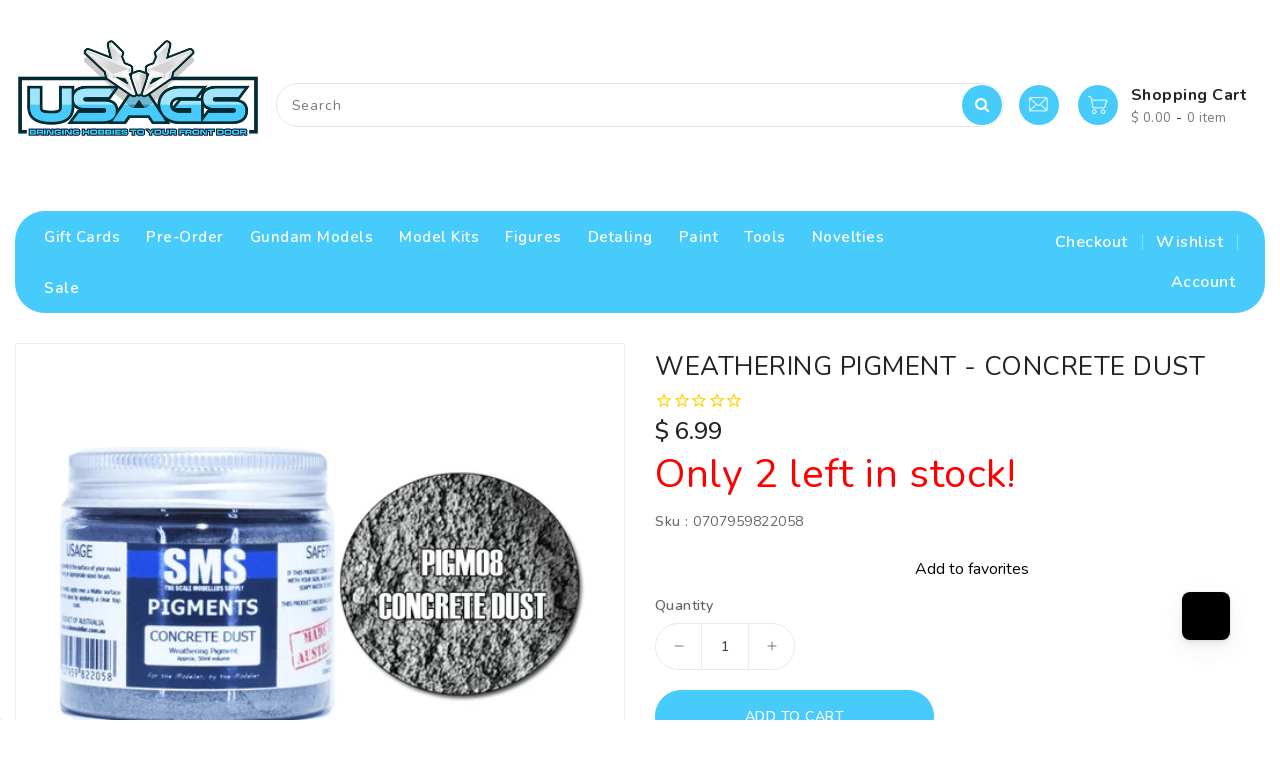

--- FILE ---
content_type: text/html; charset=utf-8
request_url: https://www.usagundamstore.com/products/weathering-pigment-concrete-dust
body_size: 79710
content:
<!doctype html>
<html
  class="no-js"
  lang="en"
  currency="$ "
>
  <head>
    <meta charset="utf-8">
    <meta http-equiv="X-UA-Compatible" content="IE=edge">
    <meta name="viewport" content="width=device-width, initial-scale=1.0">
    <meta name="theme-color" content="">
    <link rel="canonical" href="https://www.usagundamstore.com/products/weathering-pigment-concrete-dust">
    <link rel="preconnect" href="https://cdn.shopify.com" crossorigin>
    <link rel="stylesheet" href="https://maxcdn.bootstrapcdn.com/bootstrap/3.4.1/css/bootstrap.min.css">
    <link
      href="https://fonts.googleapis.com/css?family=Nunito:300,400,500,600,700,800,900"
      rel="stylesheet"
      type="text/css"
      media="all"
    ><link rel="icon" type="image/png" href="//www.usagundamstore.com/cdn/shop/files/12536_1610352854_10657_6fd3e318-ad4a-46c1-9008-32efdb024fb6_32x32.png?v=1702565507"><title>
      WEATHERING PIGMENT - CONCRETE DUST
 &ndash; USA Gundam Store</title>
    <link rel="preload" as="script" href="https://discovery.usagundamstore.com/exp-themes/core/v1/main.min.js" fetchpriority="high"><script src="https://discovery.usagundamstore.com/exp-themes/core/v1/main.min.js" fetchpriority="high"></script>

    
      <meta name="description" content="WEATHERING PIGMENT - CONCRETE DUST The Scale Modellers Supply Weathering Pigment series are a synthetic pigment with strong colourations. Best applied over a flat painted surface, these pigments will allow the modeller to create realistic weathering effects with ease. (size per jar is approx. 50ml in volume)">
    

    

<meta property="og:site_name" content="USA Gundam Store">
<meta property="og:url" content="https://www.usagundamstore.com/products/weathering-pigment-concrete-dust">
<meta property="og:title" content="WEATHERING PIGMENT - CONCRETE DUST">
<meta property="og:type" content="product">
<meta property="og:description" content="WEATHERING PIGMENT - CONCRETE DUST The Scale Modellers Supply Weathering Pigment series are a synthetic pigment with strong colourations. Best applied over a flat painted surface, these pigments will allow the modeller to create realistic weathering effects with ease. (size per jar is approx. 50ml in volume)"><meta property="og:image" content="http://www.usagundamstore.com/cdn/shop/products/Capture_0990db2e-9879-4f45-bdda-4c01d672b0cb.png?v=1762271768">
  <meta property="og:image:secure_url" content="https://www.usagundamstore.com/cdn/shop/products/Capture_0990db2e-9879-4f45-bdda-4c01d672b0cb.png?v=1762271768">
  <meta property="og:image:width" content="525">
  <meta property="og:image:height" content="395"><meta property="og:price:amount" content="6.99">
  <meta property="og:price:currency" content="USD"><meta name="twitter:site" content="@USAGundamStore"><meta name="twitter:card" content="summary_large_image">
<meta name="twitter:title" content="WEATHERING PIGMENT - CONCRETE DUST">
<meta name="twitter:description" content="WEATHERING PIGMENT - CONCRETE DUST The Scale Modellers Supply Weathering Pigment series are a synthetic pigment with strong colourations. Best applied over a flat painted surface, these pigments will allow the modeller to create realistic weathering effects with ease. (size per jar is approx. 50ml in volume)">


    <script>
      var theme = {
        moneyFormat: "$ {{amount}}",
        moneyFormatWithCurrency: "$ {{amount}} USD",
      }
    </script>

    <script src="//www.usagundamstore.com/cdn/shop/t/393/assets/includes.min.js?v=80869121107098763921766638108"></script>
    <script src="//www.usagundamstore.com/cdn/shop/t/393/assets/global.js?v=97504602371548764131766638108" defer="defer"></script>
    <script src="//www.usagundamstore.com/cdn/shop/t/393/assets/cart-notification.js?v=84791930338080947381766638108" defer="defer"></script>
    <script src="//www.usagundamstore.com/cdn/shop/t/393/assets/lazysizes.js?v=162282238643335803861766638108" defer="defer"></script>
    <script src="//www.usagundamstore.com/cdn/shop/t/393/assets/shop.js?v=30053144613809026361766638753" defer="defer"></script>
    <script>window.performance && window.performance.mark && window.performance.mark('shopify.content_for_header.start');</script><meta name="google-site-verification" content="dFEt4q3ASZXGlkgplR-u0G5GKR802d3cLDPj56pJzbg">
<meta id="shopify-digital-wallet" name="shopify-digital-wallet" content="/7278355/digital_wallets/dialog">
<meta name="shopify-checkout-api-token" content="9ea8227168c34e5ea5b4a3445390f793">
<meta id="in-context-paypal-metadata" data-shop-id="7278355" data-venmo-supported="true" data-environment="production" data-locale="en_US" data-paypal-v4="true" data-currency="USD">
<link rel="alternate" type="application/json+oembed" href="https://www.usagundamstore.com/products/weathering-pigment-concrete-dust.oembed">
<script async="async" src="/checkouts/internal/preloads.js?locale=en-US"></script>
<link rel="preconnect" href="https://shop.app" crossorigin="anonymous">
<script async="async" src="https://shop.app/checkouts/internal/preloads.js?locale=en-US&shop_id=7278355" crossorigin="anonymous"></script>
<script id="apple-pay-shop-capabilities" type="application/json">{"shopId":7278355,"countryCode":"US","currencyCode":"USD","merchantCapabilities":["supports3DS"],"merchantId":"gid:\/\/shopify\/Shop\/7278355","merchantName":"USA Gundam Store","requiredBillingContactFields":["postalAddress","email","phone"],"requiredShippingContactFields":["postalAddress","email","phone"],"shippingType":"shipping","supportedNetworks":["visa","masterCard","amex","discover","elo","jcb"],"total":{"type":"pending","label":"USA Gundam Store","amount":"1.00"},"shopifyPaymentsEnabled":true,"supportsSubscriptions":true}</script>
<script id="shopify-features" type="application/json">{"accessToken":"9ea8227168c34e5ea5b4a3445390f793","betas":["rich-media-storefront-analytics"],"domain":"www.usagundamstore.com","predictiveSearch":true,"shopId":7278355,"locale":"en"}</script>
<script>var Shopify = Shopify || {};
Shopify.shop = "usa-gundam-store.myshopify.com";
Shopify.locale = "en";
Shopify.currency = {"active":"USD","rate":"1.0"};
Shopify.country = "US";
Shopify.theme = {"name":"USAGS 3.30","id":152714969285,"schema_name":"Dawn","schema_version":"2.6.0","theme_store_id":null,"role":"main"};
Shopify.theme.handle = "null";
Shopify.theme.style = {"id":null,"handle":null};
Shopify.cdnHost = "www.usagundamstore.com/cdn";
Shopify.routes = Shopify.routes || {};
Shopify.routes.root = "/";</script>
<script type="module">!function(o){(o.Shopify=o.Shopify||{}).modules=!0}(window);</script>
<script>!function(o){function n(){var o=[];function n(){o.push(Array.prototype.slice.apply(arguments))}return n.q=o,n}var t=o.Shopify=o.Shopify||{};t.loadFeatures=n(),t.autoloadFeatures=n()}(window);</script>
<script>
  window.ShopifyPay = window.ShopifyPay || {};
  window.ShopifyPay.apiHost = "shop.app\/pay";
  window.ShopifyPay.redirectState = null;
</script>
<script id="shop-js-analytics" type="application/json">{"pageType":"product"}</script>
<script defer="defer" async type="module" src="//www.usagundamstore.com/cdn/shopifycloud/shop-js/modules/v2/client.init-shop-cart-sync_C5BV16lS.en.esm.js"></script>
<script defer="defer" async type="module" src="//www.usagundamstore.com/cdn/shopifycloud/shop-js/modules/v2/chunk.common_CygWptCX.esm.js"></script>
<script type="module">
  await import("//www.usagundamstore.com/cdn/shopifycloud/shop-js/modules/v2/client.init-shop-cart-sync_C5BV16lS.en.esm.js");
await import("//www.usagundamstore.com/cdn/shopifycloud/shop-js/modules/v2/chunk.common_CygWptCX.esm.js");

  window.Shopify.SignInWithShop?.initShopCartSync?.({"fedCMEnabled":true,"windoidEnabled":true});

</script>
<script defer="defer" async type="module" src="//www.usagundamstore.com/cdn/shopifycloud/shop-js/modules/v2/client.payment-terms_CZxnsJam.en.esm.js"></script>
<script defer="defer" async type="module" src="//www.usagundamstore.com/cdn/shopifycloud/shop-js/modules/v2/chunk.common_CygWptCX.esm.js"></script>
<script defer="defer" async type="module" src="//www.usagundamstore.com/cdn/shopifycloud/shop-js/modules/v2/chunk.modal_D71HUcav.esm.js"></script>
<script type="module">
  await import("//www.usagundamstore.com/cdn/shopifycloud/shop-js/modules/v2/client.payment-terms_CZxnsJam.en.esm.js");
await import("//www.usagundamstore.com/cdn/shopifycloud/shop-js/modules/v2/chunk.common_CygWptCX.esm.js");
await import("//www.usagundamstore.com/cdn/shopifycloud/shop-js/modules/v2/chunk.modal_D71HUcav.esm.js");

  
</script>
<script>
  window.Shopify = window.Shopify || {};
  if (!window.Shopify.featureAssets) window.Shopify.featureAssets = {};
  window.Shopify.featureAssets['shop-js'] = {"shop-cart-sync":["modules/v2/client.shop-cart-sync_ZFArdW7E.en.esm.js","modules/v2/chunk.common_CygWptCX.esm.js"],"init-fed-cm":["modules/v2/client.init-fed-cm_CmiC4vf6.en.esm.js","modules/v2/chunk.common_CygWptCX.esm.js"],"shop-button":["modules/v2/client.shop-button_tlx5R9nI.en.esm.js","modules/v2/chunk.common_CygWptCX.esm.js"],"shop-cash-offers":["modules/v2/client.shop-cash-offers_DOA2yAJr.en.esm.js","modules/v2/chunk.common_CygWptCX.esm.js","modules/v2/chunk.modal_D71HUcav.esm.js"],"init-windoid":["modules/v2/client.init-windoid_sURxWdc1.en.esm.js","modules/v2/chunk.common_CygWptCX.esm.js"],"shop-toast-manager":["modules/v2/client.shop-toast-manager_ClPi3nE9.en.esm.js","modules/v2/chunk.common_CygWptCX.esm.js"],"init-shop-email-lookup-coordinator":["modules/v2/client.init-shop-email-lookup-coordinator_B8hsDcYM.en.esm.js","modules/v2/chunk.common_CygWptCX.esm.js"],"init-shop-cart-sync":["modules/v2/client.init-shop-cart-sync_C5BV16lS.en.esm.js","modules/v2/chunk.common_CygWptCX.esm.js"],"avatar":["modules/v2/client.avatar_BTnouDA3.en.esm.js"],"pay-button":["modules/v2/client.pay-button_FdsNuTd3.en.esm.js","modules/v2/chunk.common_CygWptCX.esm.js"],"init-customer-accounts":["modules/v2/client.init-customer-accounts_DxDtT_ad.en.esm.js","modules/v2/client.shop-login-button_C5VAVYt1.en.esm.js","modules/v2/chunk.common_CygWptCX.esm.js","modules/v2/chunk.modal_D71HUcav.esm.js"],"init-shop-for-new-customer-accounts":["modules/v2/client.init-shop-for-new-customer-accounts_ChsxoAhi.en.esm.js","modules/v2/client.shop-login-button_C5VAVYt1.en.esm.js","modules/v2/chunk.common_CygWptCX.esm.js","modules/v2/chunk.modal_D71HUcav.esm.js"],"shop-login-button":["modules/v2/client.shop-login-button_C5VAVYt1.en.esm.js","modules/v2/chunk.common_CygWptCX.esm.js","modules/v2/chunk.modal_D71HUcav.esm.js"],"init-customer-accounts-sign-up":["modules/v2/client.init-customer-accounts-sign-up_CPSyQ0Tj.en.esm.js","modules/v2/client.shop-login-button_C5VAVYt1.en.esm.js","modules/v2/chunk.common_CygWptCX.esm.js","modules/v2/chunk.modal_D71HUcav.esm.js"],"shop-follow-button":["modules/v2/client.shop-follow-button_Cva4Ekp9.en.esm.js","modules/v2/chunk.common_CygWptCX.esm.js","modules/v2/chunk.modal_D71HUcav.esm.js"],"checkout-modal":["modules/v2/client.checkout-modal_BPM8l0SH.en.esm.js","modules/v2/chunk.common_CygWptCX.esm.js","modules/v2/chunk.modal_D71HUcav.esm.js"],"lead-capture":["modules/v2/client.lead-capture_Bi8yE_yS.en.esm.js","modules/v2/chunk.common_CygWptCX.esm.js","modules/v2/chunk.modal_D71HUcav.esm.js"],"shop-login":["modules/v2/client.shop-login_D6lNrXab.en.esm.js","modules/v2/chunk.common_CygWptCX.esm.js","modules/v2/chunk.modal_D71HUcav.esm.js"],"payment-terms":["modules/v2/client.payment-terms_CZxnsJam.en.esm.js","modules/v2/chunk.common_CygWptCX.esm.js","modules/v2/chunk.modal_D71HUcav.esm.js"]};
</script>
<script>(function() {
  var isLoaded = false;
  function asyncLoad() {
    if (isLoaded) return;
    isLoaded = true;
    var urls = ["https:\/\/cdn1.stamped.io\/files\/widget.min.js?shop=usa-gundam-store.myshopify.com","\/\/swymv3premium-01.azureedge.net\/code\/swym_fb_pixel.js?shop=usa-gundam-store.myshopify.com","\/\/searchanise-ef84.kxcdn.com\/widgets\/shopify\/init.js?a=3Y2D8f5d1m\u0026shop=usa-gundam-store.myshopify.com","https:\/\/uw-egcr.s3.eu-west-2.amazonaws.com\/egcr-badge-usa-gundam-store.myshopify.com.js?shop=usa-gundam-store.myshopify.com","https:\/\/swymv3premium-01.azureedge.net\/code\/swym-shopify.js?shop=usa-gundam-store.myshopify.com","\/\/cdn.shopify.com\/proxy\/0d594fd418ca06382d01816caf93b0ce0960c84706c7d47bbcd3c992eeadedf5\/d1639lhkj5l89m.cloudfront.net\/js\/storefront\/uppromote.js?shop=usa-gundam-store.myshopify.com\u0026sp-cache-control=cHVibGljLCBtYXgtYWdlPTkwMA","\/\/backinstock.useamp.com\/widget\/4448_1767153320.js?category=bis\u0026v=6\u0026shop=usa-gundam-store.myshopify.com","https:\/\/ecommplugins-scripts.trustpilot.com\/v2.1\/js\/header.min.js?settings=eyJrZXkiOiJpdjdjdjgyTEtlbE56U3NKIn0=\u0026v=2.5\u0026shop=usa-gundam-store.myshopify.com","https:\/\/ecommplugins-scripts.trustpilot.com\/v2.1\/js\/success.min.js?settings=eyJrZXkiOiJpdjdjdjgyTEtlbE56U3NKIiwidCI6WyJvcmRlcnMvZnVsZmlsbGVkIl0sInYiOiIifQ==\u0026shop=usa-gundam-store.myshopify.com","https:\/\/ecommplugins-trustboxsettings.trustpilot.com\/usa-gundam-store.myshopify.com.js?settings=1767793712258\u0026shop=usa-gundam-store.myshopify.com"];
    for (var i = 0; i < urls.length; i++) {
      var s = document.createElement('script');
      s.type = 'text/javascript';
      s.async = true;
      s.src = urls[i];
      var x = document.getElementsByTagName('script')[0];
      x.parentNode.insertBefore(s, x);
    }
  };
  if(window.attachEvent) {
    window.attachEvent('onload', asyncLoad);
  } else {
    window.addEventListener('load', asyncLoad, false);
  }
})();</script>
<script id="__st">var __st={"a":7278355,"offset":-18000,"reqid":"96bb2d54-17e8-43fb-9c2c-7a5e9d0b69bf-1768727866","pageurl":"www.usagundamstore.com\/products\/weathering-pigment-concrete-dust","u":"dc0ab8dbb896","p":"product","rtyp":"product","rid":4536302862372};</script>
<script>window.ShopifyPaypalV4VisibilityTracking = true;</script>
<script id="captcha-bootstrap">!function(){'use strict';const t='contact',e='account',n='new_comment',o=[[t,t],['blogs',n],['comments',n],[t,'customer']],c=[[e,'customer_login'],[e,'guest_login'],[e,'recover_customer_password'],[e,'create_customer']],r=t=>t.map((([t,e])=>`form[action*='/${t}']:not([data-nocaptcha='true']) input[name='form_type'][value='${e}']`)).join(','),a=t=>()=>t?[...document.querySelectorAll(t)].map((t=>t.form)):[];function s(){const t=[...o],e=r(t);return a(e)}const i='password',u='form_key',d=['recaptcha-v3-token','g-recaptcha-response','h-captcha-response',i],f=()=>{try{return window.sessionStorage}catch{return}},m='__shopify_v',_=t=>t.elements[u];function p(t,e,n=!1){try{const o=window.sessionStorage,c=JSON.parse(o.getItem(e)),{data:r}=function(t){const{data:e,action:n}=t;return t[m]||n?{data:e,action:n}:{data:t,action:n}}(c);for(const[e,n]of Object.entries(r))t.elements[e]&&(t.elements[e].value=n);n&&o.removeItem(e)}catch(o){console.error('form repopulation failed',{error:o})}}const l='form_type',E='cptcha';function T(t){t.dataset[E]=!0}const w=window,h=w.document,L='Shopify',v='ce_forms',y='captcha';let A=!1;((t,e)=>{const n=(g='f06e6c50-85a8-45c8-87d0-21a2b65856fe',I='https://cdn.shopify.com/shopifycloud/storefront-forms-hcaptcha/ce_storefront_forms_captcha_hcaptcha.v1.5.2.iife.js',D={infoText:'Protected by hCaptcha',privacyText:'Privacy',termsText:'Terms'},(t,e,n)=>{const o=w[L][v],c=o.bindForm;if(c)return c(t,g,e,D).then(n);var r;o.q.push([[t,g,e,D],n]),r=I,A||(h.body.append(Object.assign(h.createElement('script'),{id:'captcha-provider',async:!0,src:r})),A=!0)});var g,I,D;w[L]=w[L]||{},w[L][v]=w[L][v]||{},w[L][v].q=[],w[L][y]=w[L][y]||{},w[L][y].protect=function(t,e){n(t,void 0,e),T(t)},Object.freeze(w[L][y]),function(t,e,n,w,h,L){const[v,y,A,g]=function(t,e,n){const i=e?o:[],u=t?c:[],d=[...i,...u],f=r(d),m=r(i),_=r(d.filter((([t,e])=>n.includes(e))));return[a(f),a(m),a(_),s()]}(w,h,L),I=t=>{const e=t.target;return e instanceof HTMLFormElement?e:e&&e.form},D=t=>v().includes(t);t.addEventListener('submit',(t=>{const e=I(t);if(!e)return;const n=D(e)&&!e.dataset.hcaptchaBound&&!e.dataset.recaptchaBound,o=_(e),c=g().includes(e)&&(!o||!o.value);(n||c)&&t.preventDefault(),c&&!n&&(function(t){try{if(!f())return;!function(t){const e=f();if(!e)return;const n=_(t);if(!n)return;const o=n.value;o&&e.removeItem(o)}(t);const e=Array.from(Array(32),(()=>Math.random().toString(36)[2])).join('');!function(t,e){_(t)||t.append(Object.assign(document.createElement('input'),{type:'hidden',name:u})),t.elements[u].value=e}(t,e),function(t,e){const n=f();if(!n)return;const o=[...t.querySelectorAll(`input[type='${i}']`)].map((({name:t})=>t)),c=[...d,...o],r={};for(const[a,s]of new FormData(t).entries())c.includes(a)||(r[a]=s);n.setItem(e,JSON.stringify({[m]:1,action:t.action,data:r}))}(t,e)}catch(e){console.error('failed to persist form',e)}}(e),e.submit())}));const S=(t,e)=>{t&&!t.dataset[E]&&(n(t,e.some((e=>e===t))),T(t))};for(const o of['focusin','change'])t.addEventListener(o,(t=>{const e=I(t);D(e)&&S(e,y())}));const B=e.get('form_key'),M=e.get(l),P=B&&M;t.addEventListener('DOMContentLoaded',(()=>{const t=y();if(P)for(const e of t)e.elements[l].value===M&&p(e,B);[...new Set([...A(),...v().filter((t=>'true'===t.dataset.shopifyCaptcha))])].forEach((e=>S(e,t)))}))}(h,new URLSearchParams(w.location.search),n,t,e,['guest_login'])})(!0,!1)}();</script>
<script integrity="sha256-4kQ18oKyAcykRKYeNunJcIwy7WH5gtpwJnB7kiuLZ1E=" data-source-attribution="shopify.loadfeatures" defer="defer" src="//www.usagundamstore.com/cdn/shopifycloud/storefront/assets/storefront/load_feature-a0a9edcb.js" crossorigin="anonymous"></script>
<script crossorigin="anonymous" defer="defer" src="//www.usagundamstore.com/cdn/shopifycloud/storefront/assets/shopify_pay/storefront-65b4c6d7.js?v=20250812"></script>
<script data-source-attribution="shopify.dynamic_checkout.dynamic.init">var Shopify=Shopify||{};Shopify.PaymentButton=Shopify.PaymentButton||{isStorefrontPortableWallets:!0,init:function(){window.Shopify.PaymentButton.init=function(){};var t=document.createElement("script");t.src="https://www.usagundamstore.com/cdn/shopifycloud/portable-wallets/latest/portable-wallets.en.js",t.type="module",document.head.appendChild(t)}};
</script>
<script data-source-attribution="shopify.dynamic_checkout.buyer_consent">
  function portableWalletsHideBuyerConsent(e){var t=document.getElementById("shopify-buyer-consent"),n=document.getElementById("shopify-subscription-policy-button");t&&n&&(t.classList.add("hidden"),t.setAttribute("aria-hidden","true"),n.removeEventListener("click",e))}function portableWalletsShowBuyerConsent(e){var t=document.getElementById("shopify-buyer-consent"),n=document.getElementById("shopify-subscription-policy-button");t&&n&&(t.classList.remove("hidden"),t.removeAttribute("aria-hidden"),n.addEventListener("click",e))}window.Shopify?.PaymentButton&&(window.Shopify.PaymentButton.hideBuyerConsent=portableWalletsHideBuyerConsent,window.Shopify.PaymentButton.showBuyerConsent=portableWalletsShowBuyerConsent);
</script>
<script data-source-attribution="shopify.dynamic_checkout.cart.bootstrap">document.addEventListener("DOMContentLoaded",(function(){function t(){return document.querySelector("shopify-accelerated-checkout-cart, shopify-accelerated-checkout")}if(t())Shopify.PaymentButton.init();else{new MutationObserver((function(e,n){t()&&(Shopify.PaymentButton.init(),n.disconnect())})).observe(document.body,{childList:!0,subtree:!0})}}));
</script>
<link id="shopify-accelerated-checkout-styles" rel="stylesheet" media="screen" href="https://www.usagundamstore.com/cdn/shopifycloud/portable-wallets/latest/accelerated-checkout-backwards-compat.css" crossorigin="anonymous">
<style id="shopify-accelerated-checkout-cart">
        #shopify-buyer-consent {
  margin-top: 1em;
  display: inline-block;
  width: 100%;
}

#shopify-buyer-consent.hidden {
  display: none;
}

#shopify-subscription-policy-button {
  background: none;
  border: none;
  padding: 0;
  text-decoration: underline;
  font-size: inherit;
  cursor: pointer;
}

#shopify-subscription-policy-button::before {
  box-shadow: none;
}

      </style>
<script id="sections-script" data-sections="main-product" defer="defer" src="//www.usagundamstore.com/cdn/shop/t/393/compiled_assets/scripts.js?168865"></script>
<script>window.performance && window.performance.mark && window.performance.mark('shopify.content_for_header.end');</script>

    <style data-shopify>


       *,
       *::before,
       *::after {
         box-sizing: inherit;
       }

       html {
         box-sizing: border-box;
         font-size: 62.5%;
         height: 100%;
       }

       body {
         display: grid;
         grid-template-rows: auto auto 1fr auto;
         grid-template-columns: 100%;
         min-height: 100%;
         margin: 0;
         font-size: 14px;
         letter-spacing: 0.06rem;
         line-height: 1.8;
         font-family: Nunito;
      -webkit-font-smoothing: antialiased;
       }
    </style>
<style data-shopify>
  :root {
    --brand-secondary: #47cbfb;
   --brand-third: #47cbfb;
    --brand-modify-secondary: rgba(71, 203, 251, 0.3);
    --button-bg-color: #47cbfb;
    --button-text-color: #ffffff;
    --button-bg-hover-color: #47cbfb;
    --button-text-hover-color: #ffffff;
    --button-text-hover-modify-color: rgba(255, 255, 255, 0.4);
    --product-btn-bg-color: #47cbfb;
    --product-icon-color: #ffffff;
    --product-btn-bg-hover-color:  #47cbfb;
    --product-icon-hover-color: #ffffff;
    --menu-bg-color:#47cbfb;
    --menu-text-modify-color:rgba(255, 255, 255, 0.35);
    --menu-text-color:#FFFFFF;
    --menu-text-hover-color:#232323;
	--navigation-bg-color: #ffffff;
    --navigation-icon-color: #999999;
    --navigation-icon-modify-color: rgba(153, 153, 153, 0.2);
    --navigation-bg-hover-color: #47cbfb;
    --navigation-icon-hover-color: #ffffff;
	--sale-bg-color:#7fbc1e;
    --sale-text-color:#ffffff;
	--soldout-bg-color:#c92c2c;
    --soldout-text-color:#ffffff;
    --footer-bg-color: #ffffff;
    --footer-heading-color: #232323;
    --footer-text-color: #787878;
    --footer-text-hover-color: #47cbfb;
    --footer-bottom-bg-color: #47cbfb;
    --footer-bottom-text-color: #ffffff;
    --password-color: #f6f7f8;
	--password-textcolor: #222222;
    --font-body-family: Nunito;
    --bg-free-shipping-indicator:#fff3cd;
    --bg-free-shipping-indicator-eligible:#d4edda;
    --color-free-shipping-indicator:#856404;
    --color-free-shipping-indicator-eligible:#155724;
  }
</style>
    <link href="https://cdnjs.cloudflare.com/ajax/libs/font-awesome/4.7.0/css/font-awesome.min.css" rel="stylesheet" type="text/css" media="all" />
    <link href="//www.usagundamstore.com/cdn/shop/t/393/assets/includes.min.css?v=72308637824342791541766638108" rel="stylesheet" type="text/css" media="all" />
    <link href="//www.usagundamstore.com/cdn/shop/t/393/assets/base.css?v=104361620383241168991766638753" rel="stylesheet" type="text/css" media="all" />
    <link href="//www.usagundamstore.com/cdn/shop/t/393/assets/theme.css?v=72269596833345572681766638108" rel="stylesheet" type="text/css" media="all" />
    
    

    <script>
      document.documentElement.className = document.documentElement.className.replace('no-js', 'js');
    </script>
    
      



<script src="https://snapui.searchspring.io/ckt36l/bundle.js" id="searchspring-context" defer>
	
		template = "product";
	
	format = "$ {{amount}}";

</script>
    
  <!-- BEGIN app block: shopify://apps/klaviyo-email-marketing-sms/blocks/klaviyo-onsite-embed/2632fe16-c075-4321-a88b-50b567f42507 -->












  <script async src="https://static.klaviyo.com/onsite/js/QPkpvt/klaviyo.js?company_id=QPkpvt"></script>
  <script>!function(){if(!window.klaviyo){window._klOnsite=window._klOnsite||[];try{window.klaviyo=new Proxy({},{get:function(n,i){return"push"===i?function(){var n;(n=window._klOnsite).push.apply(n,arguments)}:function(){for(var n=arguments.length,o=new Array(n),w=0;w<n;w++)o[w]=arguments[w];var t="function"==typeof o[o.length-1]?o.pop():void 0,e=new Promise((function(n){window._klOnsite.push([i].concat(o,[function(i){t&&t(i),n(i)}]))}));return e}}})}catch(n){window.klaviyo=window.klaviyo||[],window.klaviyo.push=function(){var n;(n=window._klOnsite).push.apply(n,arguments)}}}}();</script>

  
    <script id="viewed_product">
      if (item == null) {
        var _learnq = _learnq || [];

        var MetafieldReviews = null
        var MetafieldYotpoRating = null
        var MetafieldYotpoCount = null
        var MetafieldLooxRating = null
        var MetafieldLooxCount = null
        var okendoProduct = null
        var okendoProductReviewCount = null
        var okendoProductReviewAverageValue = null
        try {
          // The following fields are used for Customer Hub recently viewed in order to add reviews.
          // This information is not part of __kla_viewed. Instead, it is part of __kla_viewed_reviewed_items
          MetafieldReviews = {};
          MetafieldYotpoRating = null
          MetafieldYotpoCount = null
          MetafieldLooxRating = null
          MetafieldLooxCount = null

          okendoProduct = null
          // If the okendo metafield is not legacy, it will error, which then requires the new json formatted data
          if (okendoProduct && 'error' in okendoProduct) {
            okendoProduct = null
          }
          okendoProductReviewCount = okendoProduct ? okendoProduct.reviewCount : null
          okendoProductReviewAverageValue = okendoProduct ? okendoProduct.reviewAverageValue : null
        } catch (error) {
          console.error('Error in Klaviyo onsite reviews tracking:', error);
        }

        var item = {
          Name: "WEATHERING PIGMENT - CONCRETE DUST",
          ProductID: 4536302862372,
          Categories: ["Best Sellers","Best Selling Products","IN Stock","Newest Products"],
          ImageURL: "https://www.usagundamstore.com/cdn/shop/products/Capture_0990db2e-9879-4f45-bdda-4c01d672b0cb_grande.png?v=1762271768",
          URL: "https://www.usagundamstore.com/products/weathering-pigment-concrete-dust",
          Brand: "SMS",
          Price: "$ 6.99",
          Value: "6.99",
          CompareAtPrice: "$ 0.00"
        };
        _learnq.push(['track', 'Viewed Product', item]);
        _learnq.push(['trackViewedItem', {
          Title: item.Name,
          ItemId: item.ProductID,
          Categories: item.Categories,
          ImageUrl: item.ImageURL,
          Url: item.URL,
          Metadata: {
            Brand: item.Brand,
            Price: item.Price,
            Value: item.Value,
            CompareAtPrice: item.CompareAtPrice
          },
          metafields:{
            reviews: MetafieldReviews,
            yotpo:{
              rating: MetafieldYotpoRating,
              count: MetafieldYotpoCount,
            },
            loox:{
              rating: MetafieldLooxRating,
              count: MetafieldLooxCount,
            },
            okendo: {
              rating: okendoProductReviewAverageValue,
              count: okendoProductReviewCount,
            }
          }
        }]);
      }
    </script>
  




  <script>
    window.klaviyoReviewsProductDesignMode = false
  </script>



  <!-- BEGIN app snippet: customer-hub-data --><script>
  if (!window.customerHub) {
    window.customerHub = {};
  }
  window.customerHub.storefrontRoutes = {
    login: "https://www.usagundamstore.com/customer_authentication/redirect?locale=en&region_country=US?return_url=%2F%23k-hub",
    register: "https://shopify.com/7278355/account?locale=en?return_url=%2F%23k-hub",
    logout: "/account/logout",
    profile: "/account",
    addresses: "/account/addresses",
  };
  
  window.customerHub.userId = null;
  
  window.customerHub.storeDomain = "usa-gundam-store.myshopify.com";

  
    window.customerHub.activeProduct = {
      name: "WEATHERING PIGMENT - CONCRETE DUST",
      category: null,
      imageUrl: "https://www.usagundamstore.com/cdn/shop/products/Capture_0990db2e-9879-4f45-bdda-4c01d672b0cb_grande.png?v=1762271768",
      id: "4536302862372",
      link: "https://www.usagundamstore.com/products/weathering-pigment-concrete-dust",
      variants: [
        
          {
            id: "31735656480804",
            
            imageUrl: null,
            
            price: "699",
            currency: "USD",
            availableForSale: true,
            title: "Default Title",
          },
        
      ],
    };
    window.customerHub.activeProduct.variants.forEach((variant) => {
        
        variant.price = `${variant.price.slice(0, -2)}.${variant.price.slice(-2)}`;
    });
  

  
    window.customerHub.storeLocale = {
        currentLanguage: 'en',
        currentCountry: 'US',
        availableLanguages: [
          
            {
              iso_code: 'en',
              endonym_name: 'English'
            }
          
        ],
        availableCountries: [
          
            {
              iso_code: 'CA',
              name: 'Canada',
              currency_code: 'USD'
            },
          
            {
              iso_code: 'US',
              name: 'United States',
              currency_code: 'USD'
            }
          
        ]
    };
  
</script>
<!-- END app snippet -->



  <!-- BEGIN app snippet: customer-hub-replace-links -->
<script>
  function replaceAccountLinks() {
    const selector =
      'a[href$="/account/login"], a[href$="/account"], a[href^="https://shopify.com/"][href*="/account"], a[href*="/customer_identity/redirect"], a[href*="/customer_authentication/redirect"], a[href$="/account';
    const accountLinksNodes = document.querySelectorAll(selector);
    for (const node of accountLinksNodes) {
      const ignore = node.dataset.kHubIgnore !== undefined && node.dataset.kHubIgnore !== 'false';
      if (!ignore) {
        // Any login links to Shopify's account system, point them at the customer hub instead.
        node.href = '#k-hub';
        /**
         * There are some themes which apply a page transition on every click of an anchor tag (usually a fade-out) that's supposed to be faded back in when the next page loads.
         * However, since clicking the k-hub link doesn't trigger a page load, the page gets stuck on a blank screen.
         * Luckily, these themes usually have a className you can add to links to skip the transition.
         * Let's hope that all such themes are consistent/copy each other and just proactively add those classNames when we replace the link.
         **/
        node.classList.add('no-transition', 'js-no-transition');
      }
    }
  }

  
    if (document.readyState === 'complete') {
      replaceAccountLinks();
    } else {
      const controller = new AbortController();
      document.addEventListener(
        'readystatechange',
        () => {
          replaceAccountLinks(); // try to replace links both during `interactive` state and `complete` state
          if (document.readyState === 'complete') {
            // readystatechange can fire with "complete" multiple times per page load, so make sure we're not duplicating effort
            // by removing the listener afterwards.
            controller.abort();
          }
        },
        { signal: controller.signal },
      );
    }
  
</script>
<!-- END app snippet -->



<!-- END app block --><!-- BEGIN app block: shopify://apps/minmaxify-order-limits/blocks/app-embed-block/3acfba32-89f3-4377-ae20-cbb9abc48475 --><script type="text/javascript">minMaxifyContext={cartItemExtras: [], product: { product_id:4536302862372, collection: [281596821701,329420275909,288075284677,329420308677], tag:["IS","SMS Pigments"]}}</script> <script type="text/javascript" src="https://limits.minmaxify.com/usa-gundam-store.myshopify.com?v=200&r=20240528195841"></script>

<!-- END app block --><!-- BEGIN app block: shopify://apps/buddha-mega-menu-navigation/blocks/megamenu/dbb4ce56-bf86-4830-9b3d-16efbef51c6f -->
<script>
        var productImageAndPrice = [],
            collectionImages = [],
            articleImages = [],
            mmLivIcons = false,
            mmFlipClock = false,
            mmFixesUseJquery = false,
            mmNumMMI = 10,
            mmSchemaTranslation = {},
            mmMenuStrings =  {"menuStrings":{"default":{"Gift Cards":"Gift Cards","Pre-Order":"Pre-Order","Gundam Models":"Gundam Models","Grades":"Grades","MG ":"MG ","RG":"RG","HG":"HG","PG":"PG","SD":"SD","RE":"RE","Entry Grade":"Entry Grade","Gundam Series ":"Gundam Series ","Universal Century":"Universal Century","GQuuuuuuX":"GQuuuuuuX","Witch From Mercury":"Witch From Mercury","Iron Blooded Orphans":"Iron Blooded Orphans","Build Fighters/Divers":"Build Fighters/Divers","Gundam Wing":"Gundam Wing","Gundam Seed":"Gundam Seed","Gundam 00 ":"Gundam 00 ","G Gundam":"G Gundam","Gundam Age":"Gundam Age","Gundam F91":"Gundam F91","Scale":"Scale","1/144":"1/144","1/100":"1/100","1/72":"1/72","1/60":"1/60","Top Pre-Order Gundam Kits":"Top Pre-Order Gundam Kits","MG 1/100 Gundam Barbatos Lupus":"MG 1/100 Gundam Barbatos Lupus","MGSD Destiny Gundam":"MGSD Destiny Gundam","MGSD Wing Gundam Zero EW":"MGSD Wing Gundam Zero EW","HGIBO 1/144 #46 Monkey Rodi (598 Unit)/Monkey Crab Rodi":"HGIBO 1/144 #46 Monkey Rodi (598 Unit)/Monkey Crab Rodi","Model Kits":"Model Kits","Top Collections":"Top Collections","Mecha Models":"Mecha Models","Zoid":"Zoid","Armored core":"Armored core","Hexa Gear":"Hexa Gear","Mecha Girls":"Mecha Girls","30MM":"30MM","Display Base":"Display Base","Robot/Mecha Model Kits":"Robot/Mecha Model Kits","Neon Genesis Evangelion":"Neon Genesis Evangelion","30 Minute Mission":"30 Minute Mission","30 Minute Fantasy":"30 Minute Fantasy","30 Minute Sisters":"30 Minute Sisters","Kyoukai Senki":"Kyoukai Senki","Frame Arms":"Frame Arms","Super Robot":"Super Robot","Armored Puppet":"Armored Puppet","Maschinen Krieger":"Maschinen Krieger","Robotech / Macross":"Robotech / Macross","Natchin Tank":"Natchin Tank","Mechatro":"Mechatro","Transformers":"Transformers","Game/Movie Model Kits":"Game/Movie Model Kits","Star Wars":"Star Wars","Mega Man":"Mega Man","Metal Gear":"Metal Gear","Armored Core Model kits":"Armored Core Model kits","Marvel":"Marvel","Other Model Kits":"Other Model Kits","Megami Device":"Megami Device","Frame Arms Girls":"Frame Arms Girls","Little Armory":"Little Armory","M.S.G.":"M.S.G.","ATK / MS General":"ATK / MS General","SOUSAI SHOJO TEIEN":"SOUSAI SHOJO TEIEN","3rd Party Kits":"3rd Party Kits","Vehicle Model Kits":"Vehicle Model Kits","Car Models":"Car Models","Armored Models":"Armored Models","Plane Models":"Plane Models","Ship Models":"Ship Models","Figures":"Figures","Possible Figures":"Possible Figures","Action Figures":"Action Figures","Figma":"Figma","S.H.Figuarts":"S.H.Figuarts","Snail Shell / Similar":"Snail Shell / Similar","Other Action Figures":"Other Action Figures","Chibi Figures":"Chibi Figures","Nendoroid":"Nendoroid","Other Chibi":"Other Chibi","Scale Figures":"Scale Figures","Prize Figures":"Prize Figures","Monster Figures":"Monster Figures","Warhammer":"Warhammer","Mecha Figures":"Mecha Figures","Gundam Figures":"Gundam Figures","Metal Build":"Metal Build","Soul of Chogokin":"Soul of Chogokin","JoyToy":"JoyToy","CangDao":"CangDao","Detaling":"Detaling","M.S.G. Parts":"M.S.G. Parts","HiqParts":"HiqParts","Photo Etch Parts":"Photo Etch Parts","Decals":"Decals","Easy to apply Details":"Easy to apply Details","Detail Add-ons":"Detail Add-ons","USAGS Detail Parts":"USAGS Detail Parts","Builders Parts":"Builders Parts","Kotobukiya Detail Parts":"Kotobukiya Detail Parts","Wave Detail Parts":"Wave Detail Parts","Metal Detail Parts":"Metal Detail Parts","Minus Mold Parts":"Minus Mold Parts","Dome/Lens":"Dome/Lens","Photo Etched Parts":"Photo Etched Parts","Vernier / Thruster":"Vernier / Thruster","Pipe/Tube":"Pipe/Tube","Springs":"Springs","LEDs":"LEDs","Paint":"Paint","Top Brands":"Top Brands","SMS Paint":"SMS Paint","Gaia Paints":"Gaia Paints","Mr. Color":"Mr. Color","Tamyia Paint":"Tamyia Paint","Dspaie Paint":"Dspaie Paint","Top Paint From Japan":"Top Paint From Japan","Gaia Notes Paint":"Gaia Notes Paint","Gaia Paint":"Gaia Paint","Gaia Metallics":"Gaia Metallics","Gaia Ex":"Gaia Ex","Gaia Notes Primer":"Gaia Notes Primer","Gaia Notes Thinner":"Gaia Notes Thinner","Gaia Tools":"Gaia Tools","Gaia Markers":"Gaia Markers","Scale Modelers Paint":"Scale Modelers Paint","SMS":"SMS","SMS Colors":"SMS Colors","SMS Acrylic":"SMS Acrylic","SMS Paint Sets":"SMS Paint Sets","SMS Color Shift":"SMS Color Shift","SMS Metallic ":"SMS Metallic ","SMS Primer":"SMS Primer","SMS Thinner":"SMS Thinner","SMS Washes":"SMS Washes","SMS Other":"SMS Other","Dspiae Paint":"Dspiae Paint","Mr.Hobby":"Mr.Hobby","Top Coat":"Top Coat","Mr. Crystal Color":"Mr. Crystal Color","Mr. Super Metallic":"Mr. Super Metallic","Mr. Weathering Color":"Mr. Weathering Color","MR.Clear Color GX Series":"MR.Clear Color GX Series","MR. Metallic Color GX Series":"MR. Metallic Color GX Series","Surfacer":"Surfacer","Thinner":"Thinner","Tamiya":"Tamiya","Tamiya Paint":"Tamiya Paint","Panel Line Color":"Panel Line Color","Primer":"Primer","Spare Bottle":"Spare Bottle","Alclad II":"Alclad II","Other":"Other","AK Interactive":"AK Interactive","AK Acrylic Paint":"AK Acrylic Paint","AK Marker":"AK Marker","AK Pencils":"AK Pencils","AK Weathering":"AK Weathering","AK Xtreme Metal":"AK Xtreme Metal","Vallejo":"Vallejo","Mecha Color":"Mecha Color","Clearance Paint ":"Clearance Paint ","Tools":"Tools","Basic Tools":"Basic Tools","Nippers / Cutters":"Nippers / Cutters","File":"File","Knife":"Knife","Tool Set":"Tool Set","Cotton Swabs":"Cotton Swabs","Paint Brush":"Paint Brush","Masking":"Masking","Other Tools":"Other Tools","Cement & Putty & Sanding":"Cement & Putty & Sanding","Cement":"Cement","Putty":"Putty","Sanding":"Sanding","Organization":"Organization","Hobby Zone":"Hobby Zone","Arttystation":"Arttystation","Markers & Panel line":"Markers & Panel line","Gundam Markers":"Gundam Markers","Ak Markers":"Ak Markers","Dspiae Markers":"Dspiae Markers","Panel Liners ":"Panel Liners ","Airbrush/Compressor":"Airbrush/Compressor","Airbrushes":"Airbrushes","Compressor":"Compressor","USAGS Tools":"USAGS Tools","Dspiae":"Dspiae","Hobby Tools":"Hobby Tools","God Hand":"God Hand","Gunprimer":"Gunprimer","Novelties":"Novelties","USAGS Merch":"USAGS Merch","Stickers":"Stickers","Sale":"Sale"}},"additional":{"default":{"Add to cart":"Add to cart","Sold out":"Sold out","JUST ADDED TO YOUR CART":"JUST ADDED TO YOUR CART","OUT OF STOCK":"OUT OF STOCK","View Cart":"View Cart"}}} ,
            mmShopLocale = "en",
            mmShopLocaleCollectionsRoute = "/collections",
            mmSchemaDesignJSON = [{"action":"menu-select","value":"mm-automatic"},{"action":"design","setting":"vertical_contact_left_alt_color","value":"#333333"},{"action":"design","setting":"vertical_contact_right_btn_bg_color","value":"#333333"},{"action":"design","setting":"vertical_addtocart_background_color","value":"#333333"},{"action":"design","setting":"vertical_background_color","value":"#017b86"},{"action":"design","setting":"vertical_countdown_background_color","value":"#333333"},{"action":"design","setting":"vertical_countdown_color","value":"#ffffff"},{"action":"design","setting":"vertical_addtocart_text_color","value":"#ffffff"},{"action":"design","setting":"vertical_addtocart_enable","value":"true"},{"action":"design","setting":"vertical_contact_right_btn_text_color","value":"#ffffff"},{"action":"design","setting":"vertical_price_color","value":"#ffffff"},{"action":"design","setting":"vertical_link_hover_color","value":"#ffffff"},{"action":"design","setting":"vertical_text_color","value":"#ffffff"},{"action":"design","setting":"vertical_font_size","value":"13px"},{"action":"design","setting":"vertical_font_family","value":"Default"},{"action":"design","setting":"countdown_background_color","value":"#333333"},{"action":"design","setting":"countdown_color","value":"#ffffff"},{"action":"design","setting":"addtocart_background_hover_color","value":"#0da19a"},{"action":"design","setting":"addtocart_text_hover_color","value":"#ffffff"},{"action":"design","setting":"addtocart_background_color","value":"#ffffff"},{"action":"design","setting":"addtocart_text_color","value":"#333333"},{"action":"design","setting":"addtocart_enable","value":"true"},{"action":"design","setting":"contact_left_text_color","value":"#f1f1f0"},{"action":"design","setting":"contact_left_alt_color","value":"#CCCCCC"},{"action":"design","setting":"contact_left_bg_color","value":"#3A3A3A"},{"action":"design","setting":"contact_right_btn_bg_color","value":"#3A3A3A"},{"action":"design","setting":"contact_right_btn_text_color","value":"#ffffff"},{"action":"design","setting":"price_color","value":"#0da19a"},{"action":"design","setting":"background_color","value":"#ffffff"},{"action":"design","setting":"background_hover_color","value":"#f9f9f9"},{"action":"design","setting":"link_hover_color","value":"#0da19a"},{"action":"design","setting":"text_color","value":"#222222"},{"action":"design","setting":"font_size","value":"13px"},{"action":"design","setting":"font_family","value":"Default"}],
            mmDomChangeSkipUl = "",
            buddhaMegaMenuShop = "usa-gundam-store.myshopify.com",
            mmWireframeCompression = "0",
            mmExtensionAssetUrl = "https://cdn.shopify.com/extensions/019abe06-4a3f-7763-88da-170e1b54169b/mega-menu-151/assets/";var bestSellersHTML = '';var newestProductsHTML = '';/* get link lists api */
        var linkLists={"main-menu" : {"title":"gjg", "items":["/collections/model-kits-1","/collections/apparel","/collections/detail-parts","/collections/hobby-tools","/collections/books","/collections/display-base",]},"footer" : {"title":"Footer", "items":["/search","/pages/about-us","/policies/terms-of-service","/policies/refund-policy",]},"model-kits" : {"title":"MODEL KITS", "items":["/collections/new","/collections/display-base","/collections/1-144","/collections/p-bandai","/collections/model-kits","/collections/full-metal-panic","/collections/hguc-gundam-kits","/collections/pg-gundam-kits","/collections/figure-rise-standard","/collections/pacific-rim","/collections/gundam-build-fighters","/collections/iron-blooded-orphans","/collections/gundam-00","/collections/gundam-bb-sd","/collections/gundam-age","/collections/gundam-wing","/collections/g-gundam","/collections/formula-91","/collections/evangelion","/collections/code-geass","/collections/pokapla","/collections/transformers","/collections/frame-arm-girls","/collections/armored-trooper-votoms","/collections/megami-device","/collections/gundam-reconguista","/collections/gundam-converge","/collections/builders-parts","/collections/weapon-kit","/collections/ex-model","/collections/nxedge","/collections/armored-core",]},"detailing-parts" : {"title":"Detailing Parts", "items":["/collections","/collections/metal-detail-parts","/collections/decal","/collections/photo-etched","/collections/leds","/collections/buildings","/collections/springs",]},"display-stand" : {"title":"Display Stand", "items":["/collections/display-base",]},"hiqparts" : {"title":"HIQParts", "items":["/collections/hiqparts-thrusters","/collections/hiqparts-minus-molds","/collections/hiqparts-pipe","/collections/hiqparts-lens","/collections/hiqparts-steel-ball","/collections/hiqparts-aurora-film","/collections/hiqparts-gun-barrel","/collections/hiqparts-precision-springs","/collections/hiqparts-mesh-tube","/collections/hiqpart-antenna",]},"vallejo" : {"title":"Vallejo ", "items":["/collections/vallejo-model-color","/collections/vallejo-primer","/collections/vallejo-paint-thinner","/collections/vallejo-varnish-top-coat","/collections/vallejo-metal-colors",]},"top" : {"title":"Top", "items":["/pages/support","/pages/contact","/pages/about-us","/pages/policies-1","/pages/price-match-guarantee","/pages/policies","https://www.usagundamstore.com/pages/domestic-shipping",]},"kotobukiya" : {"title":"Kotobukiya", "items":["/collections/hex-gear","/collections/frame-arm-girls","/collections/megami-device","/collections/armored-core","/collections/kotobukiya-weapons","/collections/kotobukiya-detail-parts","/collections/armored-core","/collections/frame-arms",]},"gundam-kits" : {"title":"Gundam kits", "items":["/collections/mg-kits","/collections/rg","/collections/pg-gundam-kits","/collections/hg-model-kits","/collections/sd","/collections/re-100-reborn-model-kits","/collections/entry",]},"figures-1" : {"title":"Figures", "items":["/collections/figma","/collections/scale-figure","/collections/banpresto","/collections/funko",]},"paints" : {"title":"Paints", "items":["/collections/sms-paint","/collections/e7-paint","/collections/sunin","/collections/mr-color-paint-1","/collections/armored-komodo","/collections/tamiya-paint","/collections/alclad-ii","/collections/anchoret-yao",]},"models" : {"title":"Models", "items":["/collections","/collections","/collections","/collections","/collections",]},"gundam-series" : {"title":"Gundam Series ", "items":["/collections/universal-century","/collections/mobile-suit-gundam-the-witch-from-mercury-1","/collections/iron-blooded-orphans-ibo","/collections/gundam-build-fighters","/collections/gundam-wing","/collections/gundam-seed","/collections/gundam-00-series","/collections/g-gundam","/collections/gundam-age","/collections/formula-91",]},"other" : {"title":"Other", "items":["/collections/mecha-musume","/collections/maschinen-krieger","/collections/figure-rise-standard","/collections/transformers","/collections/pokapla","/collections/evangelion","/collections/pacific-rim","/collections/full-metal-panic","/collections/code-geass","/collections/armored-trooper-votoms","/collections/moderoid","/collections/kero-pla","/collections/lbx","/collections/one-piece","/collections/plamax","/collections/resin-gundam-kit",]},"scale" : {"title":"Scale", "items":["/collections/1-144-models","/collections/1-100","/collections/pg-gundam-kits","/collections/1-72/1%2F72",]},"main-menu-new" : {"title":"Main Menu new", "items":["/collections/sale","/collections/gift-cards","https://www.usagundamstore.com/pages/search-results-page?q=pre-order&amp;page=1&amp;tab=products&amp;sort_by=created","/collections","/collections/1-144","/collections/display-base","/collections/chibi-figures","/collections/detail","/collections/all-paint","/collections","/collections/apparel",]},"paint" : {"title":"Paint", "items":["/collections","/collections/sunin","/collections/sunin-acrylic","/collections","/collections","/collections","/collections","/collections","/collections","/collections","/collections/dspiae-acrylic",]},"mr-hobby" : {"title":"Mr.Hobby", "items":["/collections/mr-color-paint-1","/collections/mr-hobby-top-coat","/collections/mr-crystal-color","/collections/mr-super-metallic","/collections/mr-weathering-color","/collections/mr-color-gx-color-series-gloss","/collections/mr-metallic-color-gx-series-gloss","/collections/mr-color-primer","/collections/mr-hobby-thinner","/collections/mr-color-spray",]},"tamiya" : {"title":"Tamiya", "items":["/collections/tamiya-paint","/collections/tamiya-panel","/collections/tamiya-primer","/collections/tamiya-spare-bottle","/collections/tamiya-thinner",]},"mecha-color" : {"title":"Mecha Color", "items":["/collections/vallejo-mecha-color","/collections/mecha-color-surfacer","/collections/mecha-color-surfacer-1",]},"sms" : {"title":"SMS", "items":["/collections/sms-paint","/collections/sms-color-sets","/collections/sms-chameleon","/collections/sms-crystal","/collections/sms-metallic","/collections/sms-primer","/collections/sms-thinner","/collections/sms-tone-filler","/collections/sms-wash","/collections/sms-other",]},"alclad-ii" : {"title":"Alclad II", "items":["/collections/alclad-ii","/collections/alclad-top","/collections/alclad-primer","/collections/alclad-thinner","/collections/alclad-other",]},"e7" : {"title":"E7", "items":["/collections/e7-paint","/collections/e7-primer","/collections/e7-thinner","/collections/e7-eday","/collections/e7-other","/collections/armored-komodo",]},"tools" : {"title":"Tools", "items":["/collections/tools","/collections","/collections","/collections","/collections","/collections","/collections",]},"basic-tools" : {"title":"Basic Tools", "items":["/collections/nippers","/collections/file","/collections/knife","/collections/tool-set","/collections/cotton-swab","/collections/brushes","/collections/masking-1","/collections/other",]},"markers-panel-line" : {"title":"Markers &amp; Panel line", "items":["/collections/decals","/collections/tamiya-panel",]},"cement-putty-sanding" : {"title":"Cement &amp; Putty &amp; Sanding", "items":["/collections/glue","/collections/putty","/collections/sanding",]},"detail-tools" : {"title":"Tool Brands", "items":["/collections/bmc","/collections/madworks-chisel","/collections/godhand-detail","/collections/dspiae","/collections/infini","/collections/gunprimer",]},"masking" : {"title":"Masking", "items":["/collections/masking-1",]},"other-tools" : {"title":"Other Tools", "items":["/collections/mark-set-and-softer","/collections/brushes","/collections/books",]},"figure" : {"title":"Figure", "items":["/collections/action-figures","/collections","/collections","/collections","/collections","/collections",]},"citadel" : {"title":"Citadel", "items":["/collections/citadel-paint","/collections/citadel-paint-air","/collections/citadel-spray-paint","/collections/citidel-tools","/collections/cit-acc",]},"action-figures" : {"title":"Action Figures", "items":["/collections/figma","/collections/s-h-figuarts-1","/collections/52toys","/collections/bring-arts","/collections/action-figures","/collections/mafex",]},"accessories" : {"title":"Accessories", "items":["/collections/accessories",]},"static-figures" : {"title":"Static Figures", "items":["/collections/eaglemoss","/collections/banpresto","/collections/figuarts-zero","/collections/scale-figure",]},"monster-figures" : {"title":"Monster Figures", "items":["/collections/monster-figures",]},"mech-figures" : {"title":"Mech Figures", "items":["/collections/gundam-figure","/collections/soul-of-chogokin","/collections/sentinel","/collections/joytoy",]},"chibi-figures" : {"title":"Chibi Figures", "items":["/collections/nendoroid-1","/collections/other-chibi",]},"armored-komodo" : {"title":"Armored Komodo", "items":["/collections/armored-komodo",]},"ak-interactive" : {"title":"AK Interactive", "items":["/collections/ak-marker","/collections/ak-interactive-1","/collections/ak-acrylic","/collections/ak-interactive","/collections/ak-weathering","/collections/ak-xtreme-metal",]},"organization" : {"title":"Organization", "items":["/collections/hobby-zone","/collections/arttystation",]},"add-on-parts" : {"title":"Add On Parts", "items":["/collections/usags-detail-parts","/collections/m-s-g","/collections/d-u-a-detail-parts","/collections/wave-detail-parts","/collections/kotobukiya-detail-parts","/collections/hiqparts",]},"photo-etch" : {"title":"Photo Etch", "items":["/collections/os-photo-etch-parts","/collections/photo-etch-detail-set",]},"led" : {"title":"LED", "items":["/collections/led",]},"buildings" : {"title":"Buildings", "items":["/collections/buildings",]},"springs" : {"title":"Springs", "items":["/collections/springs",]},"decals" : {"title":"Decals", "items":["/collections/mecha-decal","/collections/decal",]},"metal-detail-parts" : {"title":"METAL DETAIL PARTS", "items":["/collections/minus-mold-parts","/collections/lens","/collections/vernier","/collections/pipe-tube",]},"modo" : {"title":"Modo ", "items":["/collections/modo","/collections/dx-modo","/collections/mk-modo","/collections/mx-modo","/collections/pm-modo","/collections/modo-thinner",]},"anchoret" : {"title":"Anchoret", "items":["/collections/anchoret-yao",]},"building-blocks" : {"title":"Building Blocks", "items":["/collections","/collections/nanoblock","/collections/loz",]},"tcg-ttg" : {"title":"TCG/TTG", "items":["/collections/pokemon-cards","/collections/magic-the-gathering","/collections/miniature",]},"ttg" : {"title":"TTG", "items":["/collections/miniature",]},"airbrush-compressor" : {"title":"Airbrush/Compressor ", "items":["/collections/airbrush","/collections/compressor",]},"lego" : {"title":"Lego", "items":["/collections/lego-city","/collections/lego-starwars","/collections/ninjago","/collections/lego-mario","/collections/lego-harry-potter","/collections/lego-creator","/collections/lego-technic",]},"nanoblock" : {"title":"Nanoblock", "items":["/collections/nanoblock",]},"test" : {"title":"Test", "items":["/collections","/collections","/collections",]},"sunin" : {"title":"Sunin Paint", "items":["/collections/sunin-lacquer","/collections/sunin-lacquer-basic","/collections/sunin-lacquer-ex","/collections/sunin-lacquer-fluorescent","/collections/sunin-lacquer-gundam","/collections/sunin-lacquer-luminous","/collections/sunin-lacquer-metal","/collections/v","/collections/sunin-lacquer-pearl","/collections/sunin-lacquer-primer","/collections/sunin-lacquer-thinner",]},"sunin-acrylic" : {"title":"Sunin Acrylic", "items":["/collections/sunin-acrylic-basic","/collections/sunin-acrylic-clear","/collections/sunin-acrylic-metal","/collections/sunin-acrylic-ms","/collections/sunin-acrylic-pearl","/collections/sunin-acrylic-thinner","/collections/sunin-acrylic-primer",]},"sunin-acrylic-1" : {"title":"Sunin Acrylic", "items":["/collections/sunin-acrylic","/collections/sunin-acrylic-basic","/collections/sunin-acrylic-clear","/collections/sunin-acrylic-metal","/collections/sunin-acrylic-ms","/collections/sunin-acrylic-pearl","/collections/sunin-acrylic-primer","/collections/sunin-acrylic-thinner",]},"gundam-grades-1" : {"title":"Gundam Grades", "items":["/collections/model-kits","/collections/hg-model-kits",]},"gundam-models-1" : {"title":"Gundam Models", "items":["/collections","/collections","/collections",]},"gundam-models" : {"title":"Gundam Models", "items":["/collections","/collections","/collections",]},"model-kit-category" : {"title":"Model Kit Category ", "items":["/collections/mecha-musume","/collections/all","/collections/frame-arms","/collections/best-hit",]},"robot-mecha-model-kits" : {"title":"Robot / Mecha Model Kits", "items":["/collections/zoids","/collections/30-minute-mission-1","/collections/neon-genesis-evangelion","/collections/hexa-gear","/collections/kyoukai-senki","/collections/frame-arms","/collections/transformers","/collections/super-robot","/collections/patlabor","/collections/armored-puppet","/collections/maschinen-krieger","/collections/robotech-macross","/collections/lbx-little-battle-experience","/collections/natchin","/collections/mechatro","/collections/other-mecha-models",]},"anime-model-kits" : {"title":"Anime Model Kits", "items":["/collections/dragon-ball-model","/collections/digimon-model-kits","/collections/pokapla","/collections/one-piece-model-kit","/collections/ultraman-model-kits","/collections/kamen-rider-model-kit",]},"game-movie-model-kits" : {"title":"Game/Movie Model Kits", "items":["/collections/star-wars-model-kits","/collections/mega-man-model-kits","/collections/metal-gear-models","/collections/armored-core-model-kits","/collections/marvel-model",]},"other-models" : {"title":"Other Models", "items":["/collections/30-minute-sisters-1","/collections/megami-device-1","/collections/frame-arm-girls","/collections/mecha-musume","/collections/little-armory","/collections/m-s-g","/collections/atk-girl","/collections/sousai-shojo-teien","/collections/3rd-party",]},"support" : {"title":"Support", "items":["https://www.usagundamstore.com/pages/support","https://www.usagundamstore.com/pages/contact","https://www.usagundamstore.com/pages/about-us","https://www.usagundamstore.com/pages/policies-1","https://www.usagundamstore.com/pages/policies","https://www.usagundamstore.com/pages/domestic-shipping","/pages/delays","https://www.usagundamstore.com/pages/parts-request-form",]},"customer-account-main-menu" : {"title":"Customer account main menu", "items":["/","https://shopify.com/7278355/account/orders?locale=en&amp;region_country=US",]},"gaia-notes" : {"title":"Gaia Notes", "items":["/collections/gaia-notes-metallic","/collections/gaia-ex","/collections/gaia-notes-primer","/collections/gaia-notes-thinner","/collections/gaia-tools",]},"vehical-model-kits" : {"title":"Vehicle Model Kits", "items":["/collections/car-models","/collections/armored-models","/collections/plane-model","/collections/ship-model",]},"dspiae-paint" : {"title":"Dspiae Paint", "items":["/collections/dspiae-acrylic",]},};/*ENDPARSE*/

        

        /* set product prices */productImageAndPrice[8326580240581] = ['//www.usagundamstore.com/cdn/shop/files/ZnclMZfgWJyMn2Pg_f6331e6e-c64f-4b0b-a8ba-8fbee8699f47.jpg?v=1763476582&width=240', 1.3992537313432836, '<span class="mega-menu-compare_at_price"><span class="money">$ 89.99</span></span><span class="mega-menu-price"><span class="money">$ 83.99</span></span>', 44721116872901, ""];productImageAndPrice[7945520283845] = ['//www.usagundamstore.com/cdn/shop/files/153_6227_o_1idh53g6q15us1ni01q85ot3o0623.jpg?v=1762283977&width=240', 1.4002333722287048, '<span class="mega-menu-compare_at_price"><span class="money">$ 55.99</span></span><span class="mega-menu-price"><span class="money">$ 54.99</span></span>', 43654613270725, ""];productImageAndPrice[8407552196805] = ['//www.usagundamstore.com/cdn/shop/files/2805083_08_hobbycata_P04_B_01m_250820_01_E_1_7c09f86b-a8bc-42d2-8466-cf43b8a42872.jpg?v=1762289507&width=240', 1.3992537313432836, '<span class="mega-menu-compare_at_price"><span class="money">$ 55.99</span></span><span class="mega-menu-price"><span class="money">$ 53.99</span></span>', 45041757618373, ""];productImageAndPrice[8326580732101] = ['//www.usagundamstore.com/cdn/shop/files/OouacbbXy5WIwGVu_6e3a3bb4-9a89-4eae-8984-4a3ffaff8352.jpg?v=1762354619&width=240', 1.3992537313432836, '<span class="mega-menu-compare_at_price"><span class="money">$ 24.99</span></span><span class="mega-menu-price"><span class="money">$ 21.99</span></span>', 44721123426501, ""];/* get the collection images */collectionImages['317323378885'] = ['//www.usagundamstore.com/cdn/shop/collections/Untitled_600_x_210_px.png?v=1763481566&width=240', 2.0];collectionImages['293071847621'] = ['//www.usagundamstore.com/cdn/shop/collections/Untitled_600_x_210_px_1.png?v=1763481594&width=240', 2.0];collectionImages['265568452805'] = ['//www.usagundamstore.com/cdn/shop/collections/Untitled_600_x_210_px_2.png?v=1763481627&width=240', 2.0];collectionImages['59616452'] = ['//www.usagundamstore.com/cdn/shop/collections/Untitled_600_x_210_px_3.png?v=1763481668&width=240', 2.0];collectionImages['317323870405'] = ['//www.usagundamstore.com/cdn/shop/collections/Untitled_600_x_210_px_5.png?v=1763481856&width=240', 2.0];collectionImages['265568223429'] = ['//www.usagundamstore.com/cdn/shop/collections/image_-_2025-11-18T110241.157.png?v=1763481773&width=240', 1.537190082644628];collectionImages['288673792197'] = ['//www.usagundamstore.com/cdn/shop/collections/Untitled_600_x_210_px_6.png?v=1763481807&width=240', 2.0];collectionImages['290836873413'] = ['//www.usagundamstore.com/cdn/shop/collections/Collection_bubble_2_81ad2a30-cf84-421a-b9b5-fcb9633f1b64.png?v=1763484125&width=240', 1.0];collectionImages['290620604613'] = ['//www.usagundamstore.com/cdn/shop/collections/Collection_bubble_3.png?v=1763484184&width=240', 1.0];collectionImages['290746106053'] = ['//www.usagundamstore.com/cdn/shop/collections/Collection_bubble_4.png?v=1763484244&width=240', 1.0];collectionImages['290621128901'] = ['//www.usagundamstore.com/cdn/shop/collections/Collection_bubble_9.png?v=1763484307&width=240', 1.0];collectionImages['265312501957'] = ['//www.usagundamstore.com/cdn/shop/collections/Collection_bubble_8.png?v=1763484353&width=240', 1.0];collectionImages['291138896069'] = ['//www.usagundamstore.com/cdn/shop/collections/Collection_bubble_6.png?v=1763484422&width=240', 1.0];collectionImages['27907264'] = ['//www.usagundamstore.com/cdn/shop/collections/actionbase5_black_01m_1100x_1fe9e169-e474-49d7-b2be-929a81e2fc83.png?v=1763654726&width=240', 1.1904761904761905];collectionImages['317661610181'] = ['//www.usagundamstore.com/cdn/shop/collections/Collection_bubble_7.png?v=1763489398&width=240', 1.0];collectionImages['317661675717'] = ['//www.usagundamstore.com/cdn/shop/collections/Untitled_600_x_210_px_7.png?v=1763489668&width=240', 1.0];collectionImages['317661708485'] = ['//www.usagundamstore.com/cdn/shop/collections/Untitled_600_x_210_px_8.png?v=1763489750&width=240', 1.0];collectionImages['317661642949'] = ['//www.usagundamstore.com/cdn/shop/collections/Untitled_600_x_210_px_9.png?v=1763489803&width=240', 1.0];collectionImages['292939792581'] = ['//www.usagundamstore.com/cdn/shop/collections/Untitled_600_x_210_px_10.png?v=1763491413&width=240', 1.0];collectionImages['269649182917'] = ['//www.usagundamstore.com/cdn/shop/collections/Untitled_600_x_210_px_11.png?v=1763491543&width=240', 1.0];collectionImages['27901756'] = ['//www.usagundamstore.com/cdn/shop/collections/Untitled_600_x_210_px_12.png?v=1763491668&width=240', 1.0];collectionImages['27907240'] = ['//www.usagundamstore.com/cdn/shop/collections/Untitled_600_x_210_px_13.png?v=1763491814&width=240', 1.0];collectionImages['41453486116'] = ['//www.usagundamstore.com/cdn/shop/collections/Untitled_600_x_210_px_19.png?v=1763643761&width=240', 1.0];collectionImages['283364917445'] = ['//www.usagundamstore.com/cdn/shop/collections/Untitled_600_x_210_px_20.png?v=1763643982&width=240', 1.0];collectionImages['446328655'] = ['//www.usagundamstore.com/cdn/shop/collections/mega-menu-49006-untitled-600-x-210-px-16-187623295.png?v=1763644073&width=240', 1.0];collectionImages['41352331300'] = ['//www.usagundamstore.com/cdn/shop/collections/Untitled_600_x_210_px_21.png?v=1763644242&width=240', 1.0];collectionImages['326064111813'] = ['//www.usagundamstore.com/cdn/shop/collections/download_b1317387-eeba-4e58-906b-d773158609ea.png?v=1763644149&width=240', 0.9976851851851852];/* get the article images *//* customer fixes */
        var mmCustomerFixesBeforeInit = function(){ mmAddStyle(" .vertical-mega-menu#top-menu>li>a span { display: inline-block !important; float: none !important; color: #000 !important; background: inherit !important; font-size: 15px !important; } .vertical-mega-menu#top-menu>li>a{ color: #000 !important; } .horizontal-mega-menu#top-menu>li>a span { float: none !important; color: #fff !important; background: inherit !important; font-size: 15px !important; } .horizontal-mega-menu#top-menu>li>a{ color: #fff !important; text-decoration: none !important; } .horizontal-mega-menu#top-menu>li i { .horizontal-mega-menu#top-menu>li>a i { display: inline-block !important; } "); }; var mmCustomerFixesBefore = function(){ if (tempMenuObject.u.matches("#top-menu")) { tempMenuObject.forceMenu = true; tempMenuObject.skipCheck = true; tempMenuObject.liClasses = ""; tempMenuObject.aClasses = ""; tempMenuObject.liItems = tempMenuObject.u.children; } }; var mmThemeFixesBeforeInit = function(){ customMenuUls=".header__menu-items,.overflow-menu,nav,ul"; /* generic mobile menu toggle translate effect */ document.addEventListener("toggleSubmenu", function (e) { var pc = document.querySelector("#PageContainer"); var mm = document.querySelector("#MobileNav"); if (pc && mm && typeof e.mmMobileHeight != "undefined"){ var pcStyle = pc.getAttribute("style"); if (pcStyle && pcStyle.indexOf("translate3d") != -1) { pc.style.transform = "translate3d(0px, "+ e.mmMobileHeight +"px, 0px)"; } } }); mmAddStyle(" .header__icons {z-index: 1003;} "); if (document.querySelectorAll(".sf-menu-links,ul.sf-nav").length == 2) { customMenuUls=".sf-menu-links,ul.sf-nav"; mmHorizontalMenus="ul.sf-nav"; mmVerticalMenus=".sf-menu-links"; mmAddStyle("@media screen and (min-width:1280px) { .sf-header__desktop {display: block !important;} }"); } if (document.querySelector(".mobile-menu__content>ul")) { mmDisableVisibleCheck=true; mmVerticalMenus=".mobile-menu__content>ul"; } window.mmLoadFunction = function(){ var num = 15; var intv = setInterval(function(){ var m = document.querySelector("#megamenu_level__1"); if (m && m.matches(".vertical-mega-menu")) reinitMenus("#megamenu_level__1"); if (num--==0) clearInterval(intv); },300); }; if (document.readyState !== "loading") { mmLoadFunction(); } else { document.removeEventListener("DOMContentLoaded", mmLoadFunction); document.addEventListener("DOMContentLoaded", mmLoadFunction); } }; var mmThemeFixesBefore = function(){ window.buddhaFilterLiElements = function(liElements){ var elements = []; for (var i=0; i<liElements.length; i++) { if (liElements[i].querySelector("[href=\"/cart\"],[href=\"/account/login\"]") == null) { elements.push(liElements[i]); } } return elements; }; if (tempMenuObject.u.matches("#mobile_menu, #velaMegamenu .nav, #SiteNav, #siteNav")) { tempMenuObject.liItems = buddhaFilterLiElements(mmNot(tempMenuObject.u.children, ".search_container,.site-nav__item_cart", true)); } else if (tempMenuObject.u.matches(".main_nav .nav .menu")) { var numMenusApplied = 0, numMenusAppliedSticky = 0; mmForEach(document, ".main_nav .nav .menu", function(el){ if (el.closest(".sticky_nav") == null) { if (el.querySelector(".buddha-menu-item")) { numMenusApplied++; } } else { if (el.querySelector(".buddha-menu-item")) { numMenusAppliedSticky++; } } }); if (((tempMenuObject.u.closest(".sticky_nav")) && (numMenusAppliedSticky < 1)) || ((tempMenuObject.u.closest(".sticky_nav")) && (numMenusApplied < 1))) { tempMenuObject.liItems = buddhaFilterLiElements(mmNot(tempMenuObject.u.children, ".search_container,.site-nav__item_cart")); } } else if (tempMenuObject.u.matches("#mobile-menu:not(.mm-menu)") && tempMenuObject.u.querySelector(".hamburger,.shifter-handle") == null) { tempMenuObject.liItems = buddhaFilterLiElements(tempMenuObject.u.children); } else if (tempMenuObject.u.matches("#accessibleNav") && tempMenuObject.u.closest("#topnav2") == null) { tempMenuObject.liItems = buddhaFilterLiElements(mmNot(tempMenuObject.u.children, ".customer-navlink")); } else if (tempMenuObject.u.matches("#megamenu_level__1")) { tempMenuObject.liClasses = "level_1__item"; tempMenuObject.aClasses = "level_1__link"; tempMenuObject.liItems = buddhaFilterLiElements(tempMenuObject.u.children); } else if (tempMenuObject.u.matches(".mobile-nav__items")) { tempMenuObject.liClasses = "mobile-nav__item"; tempMenuObject.aClasses = "mobile-nav__link"; tempMenuObject.liItems = buddhaFilterLiElements(tempMenuObject.u.children); } else if (tempMenuObject.u.matches("#NavDrawer > .mobile-nav") && document.querySelector(".mobile-nav>.buddha-menu-item") == null ) { tempMenuObject.liClasses = "mobile-nav__item"; tempMenuObject.aClasses = "mobile-nav__link"; tempMenuObject.liItems = buddhaFilterLiElements(mmNot(tempMenuObject.u.children, ".mobile-nav__search")); } else if (tempMenuObject.u.matches(".mobile-nav-wrapper > .mobile-nav")) { tempMenuObject.liClasses = "mobile-nav__item border-bottom"; tempMenuObject.aClasses = "mobile-nav__link"; tempMenuObject.liItems = buddhaFilterLiElements(mmNot(tempMenuObject.u.children, ".mobile-nav__search")); } else if (tempMenuObject.u.matches("#nav .mm-panel .mm-listview")) { tempMenuObject.liItems = buddhaFilterLiElements(tempMenuObject.u.children); var firstMmPanel = true; mmForEach(document, "#nav>.mm-panels>.mm-panel", function(el){ if (firstMmPanel) { firstMmPanel = false; el.classList.remove("mm-hidden"); el.classList.remove("mm-subopened"); } else { el.parentElement.removeChild(el); } }); } else if (tempMenuObject.u.matches(".SidebarMenu__Nav--primary")) { tempMenuObject.liClasses = "Collapsible"; tempMenuObject.aClasses = "Collapsible__Button Heading u-h6"; tempMenuObject.liItems = buddhaFilterLiElements(tempMenuObject.u.children); } else if (tempMenuObject.u.matches(".mm_menus_ul")) { tempMenuObject.liClasses = "ets_menu_item"; tempMenuObject.aClasses = "mm-nowrap"; tempMenuObject.liItems = buddhaFilterLiElements(tempMenuObject.u.children); mmAddStyle(" .horizontal-mega-menu > .buddha-menu-item > a {white-space: nowrap;} ", "mmThemeCStyle"); } else if (tempMenuObject.u.matches("#accordion")) { tempMenuObject.liClasses = ""; tempMenuObject.aClasses = ""; tempMenuObject.liItems = tempMenuObject.u.children; } else if (tempMenuObject.u.matches(".mobile-menu__panel:first-child .mobile-menu__nav")) { tempMenuObject.liClasses = "mobile-menu__nav-item"; tempMenuObject.aClasses = "mobile-menu__nav-link"; tempMenuObject.liItems = tempMenuObject.u.children; } else if (tempMenuObject.u.matches("#nt_menu_id")) { tempMenuObject.liClasses = "menu-item type_simple"; tempMenuObject.aClasses = "lh__1 flex al_center pr"; tempMenuObject.liItems = tempMenuObject.u.children; } else if (tempMenuObject.u.matches("#menu_mb_cat")) { tempMenuObject.liClasses = "menu-item type_simple"; tempMenuObject.aClasses = ""; tempMenuObject.liItems = tempMenuObject.u.children; } else if (tempMenuObject.u.matches("#menu_mb_ul")) { tempMenuObject.liClasses = "menu-item only_icon_false"; tempMenuObject.aClasses = ""; tempMenuObject.liItems = mmNot(tempMenuObject.u.children, "#customer_login_link,#customer_register_link,#item_mb_help", true); mmAddStyle(" #menu_mb_ul.vertical-mega-menu li.buddha-menu-item>a {display: flex !important;} #menu_mb_ul.vertical-mega-menu li.buddha-menu-item>a>.mm-title {padding: 0 !important;} ", "mmThemeStyle"); } else if (tempMenuObject.u.matches(".header__inline-menu > .list-menu")) { tempMenuObject.liClasses = ""; tempMenuObject.aClasses = "header__menu-item list-menu__item link focus-inset"; tempMenuObject.liItems = tempMenuObject.u.children; } else if (tempMenuObject.u.matches(".menu-drawer__navigation>.list-menu")) { tempMenuObject.liClasses = ""; tempMenuObject.aClasses = "menu-drawer__menu-item list-menu__item link link--text focus-inset"; tempMenuObject.liItems = tempMenuObject.u.children; } else if (tempMenuObject.u.matches(".header__menu-items")) { tempMenuObject.liClasses = "navbar-item header__item has-mega-menu"; tempMenuObject.aClasses = "navbar-link header__link"; tempMenuObject.liItems = tempMenuObject.u.children; mmAddStyle(" .horizontal-mega-menu .buddha-menu-item>a:after{content: none;} .horizontal-mega-menu>li>a{padding-right:10px !important;} .horizontal-mega-menu>li:not(.buddha-menu-item) {display: none !important;} ", "mmThemeStyle"); } else if (tempMenuObject.u.matches(".header__navigation")) { tempMenuObject.liClasses = "header__nav-item"; tempMenuObject.aClasses = ""; tempMenuObject.liItems = tempMenuObject.u.children; } else if (tempMenuObject.u.matches(".slide-nav")) { mmVerticalMenus=".slide-nav"; tempMenuObject.liClasses = "slide-nav__item"; tempMenuObject.aClasses = "slide-nav__link"; tempMenuObject.liItems = tempMenuObject.u.children; } else if (tempMenuObject.u.matches(".header__links-list")) { tempMenuObject.liClasses = ""; tempMenuObject.aClasses = ""; tempMenuObject.liItems = tempMenuObject.u.children; mmAddStyle(".header__left,.header__links {overflow: visible !important; }"); } else if (tempMenuObject.u.matches("#menu-main-navigation,#menu-mobile-nav,#t4s-menu-drawer")) { tempMenuObject.liClasses = ""; tempMenuObject.aClasses = ""; tempMenuObject.liItems = tempMenuObject.u.children; } else if (tempMenuObject.u.matches(".nav-desktop:first-child > .nav-desktop__tier-1")) { tempMenuObject.liClasses = "nav-desktop__tier-1-item"; tempMenuObject.aClasses = "nav-desktop__tier-1-link"; tempMenuObject.liItems = tempMenuObject.u.children; } else if (tempMenuObject.u.matches(".mobile-nav") && tempMenuObject.u.querySelector(".appear-animation.appear-delay-2") != null) { tempMenuObject.liClasses = "mobile-nav__item appear-animation appear-delay-3"; tempMenuObject.aClasses = "mobile-nav__link"; tempMenuObject.liItems = mmNot(tempMenuObject.u.children, "a[href*=account],.mobile-nav__spacer", true); } else if (tempMenuObject.u.matches("nav > .list-menu")) { tempMenuObject.liClasses = ""; tempMenuObject.aClasses = "header__menu-item list-menu__item link link--text focus-inset"; tempMenuObject.liItems = tempMenuObject.u.children; } else if (tempMenuObject.u.matches(".site-navigation>.navmenu")) { tempMenuObject.liClasses = "navmenu-item navmenu-basic__item"; tempMenuObject.aClasses = "navmenu-link navmenu-link-depth-1"; tempMenuObject.liItems = tempMenuObject.u.children; } else if (tempMenuObject.u.matches("nav>.site-navigation")) { tempMenuObject.liClasses = "site-nav__item site-nav__expanded-item site-nav--has-dropdown site-nav__dropdown-li--first-level"; tempMenuObject.aClasses = "site-nav__link site-nav__link--underline site-nav__link--has-dropdown"; tempMenuObject.liItems = tempMenuObject.u.children; } else if (tempMenuObject.u.matches("nav>.js-accordion-mobile-nav")) { tempMenuObject.liClasses = "js-accordion-header c-accordion__header"; tempMenuObject.aClasses = "js-accordion-link c-accordion__link"; tempMenuObject.liItems = mmNot(tempMenuObject.u.children, ".mobile-menu__item"); } else if (tempMenuObject.u.matches(".sf-menu-links")) { tempMenuObject.liClasses = "list-none"; tempMenuObject.aClasses = "block px-4 py-3"; tempMenuObject.liItems = tempMenuObject.u.children; } else if (tempMenuObject.u.matches(".sf-nav")) { tempMenuObject.liClasses = "sf-menu-item list-none sf-menu-item--no-mega sf-menu-item-parent"; tempMenuObject.aClasses = "block px-4 py-5 flex items-center sf__parent-item"; tempMenuObject.liItems = tempMenuObject.u.children; } else if (tempMenuObject.u.matches(".main-nav:not(.topnav)") && tempMenuObject.u.children.length>2) { tempMenuObject.liClasses = "main-nav__tier-1-item"; tempMenuObject.aClasses = "main-nav__tier-1-link"; tempMenuObject.liItems = tempMenuObject.u.children; } else if (tempMenuObject.u.matches(".mobile-nav") && tempMenuObject.u.querySelector(".mobile-nav__item") != null && document.querySelector(".mobile-nav .buddha-menu-item")==null) { tempMenuObject.liClasses = "mobile-nav__item"; tempMenuObject.aClasses = "mobile-nav__link"; tempMenuObject.liItems = tempMenuObject.u.children; } else if (tempMenuObject.u.matches("#t4s-nav-ul")) { tempMenuObject.liClasses = "t4s-type__mega menu-width__cus t4s-menu-item has--children menu-has__offsets"; tempMenuObject.aClasses = "t4s-lh-1 t4s-d-flex t4s-align-items-center t4s-pr"; tempMenuObject.liItems = tempMenuObject.u.children; } else if (tempMenuObject.u.matches("#menu-mb__ul")) { tempMenuObject.liClasses = "t4s-menu-item t4s-item-level-0"; tempMenuObject.aClasses = ""; tempMenuObject.liItems = mmNot(tempMenuObject.u.children, "#item_mb_wis,#item_mb_sea,#item_mb_acc,#item_mb_help"); } else if (tempMenuObject.u.matches(".navbar-nav")) { tempMenuObject.liClasses = "nav-item"; tempMenuObject.aClasses = "nav-link list-menu__item"; tempMenuObject.liItems = tempMenuObject.u.children; } else if (tempMenuObject.u.matches(".navbar-nav-sidebar")) { tempMenuObject.liClasses = "nav-item sidemenu-animation sidemenu-animation-delay-2"; tempMenuObject.aClasses = "list-menu__item"; tempMenuObject.liItems = tempMenuObject.u.children; } else if (tempMenuObject.u.matches(".mobile-menu__content>ul")) { tempMenuObject.liClasses = ""; tempMenuObject.aClasses = ""; tempMenuObject.liItems = tempMenuObject.u.children; mmAddStyle(" .vertical-mega-menu>li{padding:10px !important;} .vertical-mega-menu>li:not(.buddha-menu-item) {display: none !important;} "); } else if (tempMenuObject.u.matches("#offcanvas-menu-nav")) { tempMenuObject.liClasses = "nav-item"; tempMenuObject.aClasses = "nav-link"; tempMenuObject.liItems = tempMenuObject.u.children; } else if (tempMenuObject.u.matches(".main__navigation")) { tempMenuObject.liClasses = "nav__link__holder"; tempMenuObject.aClasses = ""; tempMenuObject.liItems = tempMenuObject.u.children; } else if (tempMenuObject.u.matches(".mobile__navigation")) { tempMenuObject.liClasses = "nav__link__holder"; tempMenuObject.aClasses = ""; tempMenuObject.liItems = mmNot(tempMenuObject.u.children, ".mobile__navigation__footer"); mmAddStyle(" .vertical-mega-menu>li{padding:10px !important;} "); } else if (tempMenuObject.u.matches(".overflow-menu")) { tempMenuObject.forceMenu = true; tempMenuObject.skipCheck=true; tempMenuObject.liClasses = "menu-list__list-item"; tempMenuObject.aClasses = "menu-list__link"; tempMenuObject.liItems = tempMenuObject.u.children; } else if (tempMenuObject.u.matches(".menu-drawer__navigation>ul")) { tempMenuObject.forceMenu = true; tempMenuObject.skipCheck=true; tempMenuObject.liClasses = "menu-drawer__list-item--deep menu-drawer__list-item--divider"; tempMenuObject.aClasses = "menu-drawer__menu-item menu-drawer__menu-item--mainlist menu-drawer__animated-element focus-inset"; tempMenuObject.liItems = tempMenuObject.u.children; } if (tempMenuObject.liItems) { tempMenuObject.skipCheck = true; tempMenuObject.forceMenu = true; } /* try to find li and a classes for requested menu if they are not set */ if (tempMenuObject.skipCheck == true) { var _links=[]; var keys = Object.keys(linkLists); for (var i=0; i<keys.length; i++) { if (selectedMenu == keys[i]) { _links = linkLists[keys[i]].items; break; } } mmForEachChild(tempMenuObject.u, "LI", function(li){ var href = null; var a = li.querySelector("a"); if (a) href = a.getAttribute("href"); if (href == null || (href != null && (href.substr(0,1) == "#" || href==""))){ var a2 = li.querySelector((!!document.documentMode) ? "* + a" : "a:nth-child(2)"); if (a2) { href = a2.getAttribute("href"); a = a2; } } if (href == null || (href != null && (href.substr(0,1) == "#" || href==""))) { var a2 = li.querySelector("a>a"); if (a2) { href = a2.getAttribute("href"); a = a2; } } /* stil no matching href, search all children a for a matching href */ if (href == null || (href != null && (href.substr(0,1) == "#" || href==""))) { var a2 = li.querySelectorAll("a[href]"); for (var i=0; i<a2.length; i++) { var href2 = a2[i].getAttribute("href"); if (_links[tempMenuObject.elementFits] != undefined && href2 == _links[tempMenuObject.elementFits]) { href = href2; a = a2[i]; break; } } } if (_links[tempMenuObject.elementFits] != undefined && href == _links[tempMenuObject.elementFits]) { if (tempMenuObject.liClasses == undefined) { tempMenuObject.liClasses = ""; } tempMenuObject.liClasses = concatClasses(li.getAttribute("class"), tempMenuObject.liClasses); if (tempMenuObject.aClasses == undefined) { tempMenuObject.aClasses = ""; } if (a) tempMenuObject.aClasses = concatClasses(a.getAttribute("class"), tempMenuObject.aClasses); tempMenuObject.elementFits++; } else if (tempMenuObject.elementFits > 0 && tempMenuObject.elementFits != _links.length) { tempMenuObject.elementFits = 0; if (href == _links[0]) { tempMenuObject.elementFits = 1; } } }); } }; 
        

        var mmWireframe = {"html" : "<li role=\"none\" class=\"buddha-menu-item\" itemId=\"TVXVj\"  ><a data-href=\"/collections/gift-cards\" href=\"/collections/gift-cards\" aria-label=\"Gift Cards\" data-no-instant=\"\" onclick=\"mmGoToPage(this, event); return false;\" role=\"menuitem\"  ><span class=\"mm-title\">Gift Cards</span></a></li><li role=\"none\" class=\"buddha-menu-item\" itemId=\"140XR\"  ><a data-href=\"/collections/new\" href=\"/collections/new\" aria-label=\"Pre-Order\" data-no-instant=\"\" onclick=\"mmGoToPage(this, event); return false;\" role=\"menuitem\"  ><span class=\"mm-title\">Pre-Order</span></a></li><li role=\"none\" class=\"buddha-menu-item\" itemId=\"5yecu\"  ><a data-href=\"no-link\" href=\"#\" rel=\"nofollow\" aria-label=\"Gundam Models\" data-no-instant=\"\" onclick=\"mmGoToPage(this, event); return false;\" role=\"menuitem\"  ><span class=\"mm-title\">Gundam Models</span><i class=\"mm-arrow mm-angle-down\" aria-hidden=\"true\"></i><span class=\"toggle-menu-btn\" style=\"display:none;\" title=\"Toggle menu\" onclick=\"return toggleSubmenu(this)\"><span class=\"mm-arrow-icon\"><span class=\"bar-one\"></span><span class=\"bar-two\"></span></span></span></a><ul class=\"mm-submenu simple   mm-last-level\" role=\"menu\"><li role=\"none\" submenu-columns=\"1\" item-type=\"link-list-image\"  ><div class=\"mega-menu-item-container\"  ><div class=\"mm-list-name\"  ><span  ><span class=\"mm-title\">Grades</span></span></div><ul class=\"mm-product-list   mm-last-level\" role=\"menu\"><li role=\"none\"  ><div class=\"mm-list-image\"  ><a data-href=\"/collections/mg-kits\" href=\"/collections/mg-kits\" aria-label=\"MG \" data-no-instant=\"\" onclick=\"mmGoToPage(this, event); return false;\" role=\"menuitem\" tabindex=\"-1\"  ><img  data-src=\"https://cdn.shopify.com/s/files/1/0727/8355/collections/Untitled_600_x_210_px_80x.png?v=1763481566\" class=\"get-collection-image\" data-id=\"317323378885\"></a></div><div class=\"mm-list-info\"  ><a data-href=\"/collections/mg-kits\" href=\"/collections/mg-kits\" aria-label=\"MG \" data-no-instant=\"\" onclick=\"mmGoToPage(this, event); return false;\" role=\"menuitem\" class=\"mm-product-name\"  ><span class=\"mm-title\">MG</span></a><div class=\"mega-menu-prices get-mega-menu-prices\" data-id=\"317323378885\"></div></div></li><li role=\"none\"  ><div class=\"mm-list-image\"  ><a data-href=\"/collections/rg\" href=\"/collections/rg\" aria-label=\"RG\" data-no-instant=\"\" onclick=\"mmGoToPage(this, event); return false;\" role=\"menuitem\" tabindex=\"-1\"  ><img  data-src=\"https://cdn.shopify.com/s/files/1/0727/8355/collections/Untitled_600_x_210_px_1_80x.png?v=1763481594\" class=\"get-collection-image\" data-id=\"293071847621\"></a></div><div class=\"mm-list-info\"  ><a data-href=\"/collections/rg\" href=\"/collections/rg\" aria-label=\"RG\" data-no-instant=\"\" onclick=\"mmGoToPage(this, event); return false;\" role=\"menuitem\" class=\"mm-product-name\"  ><span class=\"mm-title\">RG</span></a><div class=\"mega-menu-prices get-mega-menu-prices\" data-id=\"293071847621\"></div></div></li><li role=\"none\"  ><div class=\"mm-list-image\"  ><a data-href=\"/collections/hg-model-kits\" href=\"/collections/hg-model-kits\" aria-label=\"HG\" data-no-instant=\"\" onclick=\"mmGoToPage(this, event); return false;\" role=\"menuitem\" tabindex=\"-1\"  ><img  data-src=\"https://cdn.shopify.com/s/files/1/0727/8355/collections/Untitled_600_x_210_px_2_80x.png?v=1763481627\" class=\"get-collection-image\" data-id=\"265568452805\"></a></div><div class=\"mm-list-info\"  ><a data-href=\"/collections/hg-model-kits\" href=\"/collections/hg-model-kits\" aria-label=\"HG\" data-no-instant=\"\" onclick=\"mmGoToPage(this, event); return false;\" role=\"menuitem\" class=\"mm-product-name\"  ><span class=\"mm-title\">HG</span></a><div class=\"mega-menu-prices get-mega-menu-prices\" data-id=\"265568452805\"></div></div></li><li role=\"none\"  ><div class=\"mm-list-image\"  ><a data-href=\"/collections/pg-gundam-kits\" href=\"/collections/pg-gundam-kits\" aria-label=\"PG\" data-no-instant=\"\" onclick=\"mmGoToPage(this, event); return false;\" role=\"menuitem\" tabindex=\"-1\"  ><img  data-src=\"https://cdn.shopify.com/s/files/1/0727/8355/collections/Untitled_600_x_210_px_3_80x.png?v=1763481668\" class=\"get-collection-image\" data-id=\"59616452\"></a></div><div class=\"mm-list-info\"  ><a data-href=\"/collections/pg-gundam-kits\" href=\"/collections/pg-gundam-kits\" aria-label=\"PG\" data-no-instant=\"\" onclick=\"mmGoToPage(this, event); return false;\" role=\"menuitem\" class=\"mm-product-name\"  ><span class=\"mm-title\">PG</span></a><div class=\"mega-menu-prices get-mega-menu-prices\" data-id=\"59616452\"></div></div></li><li role=\"none\"  ><div class=\"mm-list-image\"  ><a data-href=\"/collections/sd\" href=\"/collections/sd\" aria-label=\"SD\" data-no-instant=\"\" onclick=\"mmGoToPage(this, event); return false;\" role=\"menuitem\" tabindex=\"-1\"  ><img  data-src=\"https://cdn.shopify.com/s/files/1/0727/8355/collections/Untitled_600_x_210_px_5_80x.png?v=1763481856\" class=\"get-collection-image\" data-id=\"317323870405\"></a></div><div class=\"mm-list-info\"  ><a data-href=\"/collections/sd\" href=\"/collections/sd\" aria-label=\"SD\" data-no-instant=\"\" onclick=\"mmGoToPage(this, event); return false;\" role=\"menuitem\" class=\"mm-product-name\"  ><span class=\"mm-title\">SD</span></a><div class=\"mega-menu-prices get-mega-menu-prices\" data-id=\"317323870405\"></div></div></li><li role=\"none\"  ><div class=\"mm-list-image\"  ><a data-href=\"/collections/re-100-reborn-model-kits\" href=\"/collections/re-100-reborn-model-kits\" aria-label=\"RE\" data-no-instant=\"\" onclick=\"mmGoToPage(this, event); return false;\" role=\"menuitem\" tabindex=\"-1\"  ><img  data-src=\"https://cdn.shopify.com/s/files/1/0727/8355/collections/image_-_2025-11-18T110241.157_80x.png?v=1763481773\" class=\"get-collection-image\" data-id=\"265568223429\"></a></div><div class=\"mm-list-info\"  ><a data-href=\"/collections/re-100-reborn-model-kits\" href=\"/collections/re-100-reborn-model-kits\" aria-label=\"RE\" data-no-instant=\"\" onclick=\"mmGoToPage(this, event); return false;\" role=\"menuitem\" class=\"mm-product-name\"  ><span class=\"mm-title\">RE</span></a><div class=\"mega-menu-prices get-mega-menu-prices\" data-id=\"265568223429\"></div></div></li><li role=\"none\"  ><div class=\"mm-list-image\"  ><a data-href=\"/collections/entry\" href=\"/collections/entry\" aria-label=\"Entry Grade\" data-no-instant=\"\" onclick=\"mmGoToPage(this, event); return false;\" role=\"menuitem\" tabindex=\"-1\"  ><img  data-src=\"https://cdn.shopify.com/s/files/1/0727/8355/collections/Untitled_600_x_210_px_6_80x.png?v=1763481807\" class=\"get-collection-image\" data-id=\"288673792197\"></a></div><div class=\"mm-list-info\"  ><a data-href=\"/collections/entry\" href=\"/collections/entry\" aria-label=\"Entry Grade\" data-no-instant=\"\" onclick=\"mmGoToPage(this, event); return false;\" role=\"menuitem\" class=\"mm-product-name\"  ><span class=\"mm-title\">Entry Grade</span></a><div class=\"mega-menu-prices get-mega-menu-prices\" data-id=\"288673792197\"></div></div></li></ul></div></li><li role=\"none\" submenu-columns=\"1\" item-type=\"link-list\"  ><div class=\"mega-menu-item-container\"  ><div class=\"mm-list-name\"  ><span  ><span class=\"mm-title\">Gundam Series</span></span></div><ul class=\"mm-submenu link-list   mm-last-level\" role=\"menu\"><li role=\"none\"  ><a data-href=\"/collections/universal-century\" href=\"/collections/universal-century\" aria-label=\"Universal Century\" data-no-instant=\"\" onclick=\"mmGoToPage(this, event); return false;\" role=\"menuitem\"  ><span class=\"mm-title\">Universal Century</span></a></li><li role=\"none\"  ><a data-href=\"/collections/gquuuuuux\" href=\"/collections/gquuuuuux\" aria-label=\"GQuuuuuuX\" data-no-instant=\"\" onclick=\"mmGoToPage(this, event); return false;\" role=\"menuitem\"  ><span class=\"mm-title\">GQuuuuuuX</span></a></li><li role=\"none\"  ><a data-href=\"/collections/mobile-suit-gundam-the-witch-from-mercury-1\" href=\"/collections/mobile-suit-gundam-the-witch-from-mercury-1\" aria-label=\"Witch From Mercury\" data-no-instant=\"\" onclick=\"mmGoToPage(this, event); return false;\" role=\"menuitem\"  ><span class=\"mm-title\">Witch From Mercury</span></a></li><li role=\"none\"  ><a data-href=\"/collections/iron-blooded-orphans-ibo\" href=\"/collections/iron-blooded-orphans-ibo\" aria-label=\"Iron Blooded Orphans\" data-no-instant=\"\" onclick=\"mmGoToPage(this, event); return false;\" role=\"menuitem\"  ><span class=\"mm-title\">Iron Blooded Orphans</span></a></li><li role=\"none\"  ><a data-href=\"/collections/gundam-build-fighters\" href=\"/collections/gundam-build-fighters\" aria-label=\"Build Fighters/Divers\" data-no-instant=\"\" onclick=\"mmGoToPage(this, event); return false;\" role=\"menuitem\"  ><span class=\"mm-title\">Build Fighters/Divers</span></a></li><li role=\"none\"  ><a data-href=\"/collections/gundam-wing\" href=\"/collections/gundam-wing\" aria-label=\"Gundam Wing\" data-no-instant=\"\" onclick=\"mmGoToPage(this, event); return false;\" role=\"menuitem\"  ><span class=\"mm-title\">Gundam Wing</span></a></li><li role=\"none\"  ><a data-href=\"/collections/gundam-seed\" href=\"/collections/gundam-seed\" aria-label=\"Gundam Seed\" data-no-instant=\"\" onclick=\"mmGoToPage(this, event); return false;\" role=\"menuitem\"  ><span class=\"mm-title\">Gundam Seed</span></a></li><li role=\"none\"  ><a data-href=\"/collections/gundam-00-series\" href=\"/collections/gundam-00-series\" aria-label=\"Gundam 00 \" data-no-instant=\"\" onclick=\"mmGoToPage(this, event); return false;\" role=\"menuitem\"  ><span class=\"mm-title\">Gundam 00</span></a></li><li role=\"none\"  ><a data-href=\"/collections/g-gundam\" href=\"/collections/g-gundam\" aria-label=\"G Gundam\" data-no-instant=\"\" onclick=\"mmGoToPage(this, event); return false;\" role=\"menuitem\"  ><span class=\"mm-title\">G Gundam</span></a></li><li role=\"none\"  ><a data-href=\"/collections/gundam-age\" href=\"/collections/gundam-age\" aria-label=\"Gundam Age\" data-no-instant=\"\" onclick=\"mmGoToPage(this, event); return false;\" role=\"menuitem\"  ><span class=\"mm-title\">Gundam Age</span></a></li><li role=\"none\"  ><a data-href=\"/collections/formula-91\" href=\"/collections/formula-91\" aria-label=\"Gundam F91\" data-no-instant=\"\" onclick=\"mmGoToPage(this, event); return false;\" role=\"menuitem\"  ><span class=\"mm-title\">Gundam F91</span></a></li></ul></div></li><li role=\"none\" submenu-columns=\"1\" item-type=\"link-list\"  ><div class=\"mega-menu-item-container\"  ><div class=\"mm-list-name\"  ><span  ><span class=\"mm-title\">Scale</span></span></div><ul class=\"mm-submenu link-list   mm-last-level\" role=\"menu\"><li role=\"none\"  ><a data-href=\"/collections/1-144\" href=\"/collections/1-144\" aria-label=\"1/144\" data-no-instant=\"\" onclick=\"mmGoToPage(this, event); return false;\" role=\"menuitem\"  ><span class=\"mm-title\">1/144</span></a></li><li role=\"none\"  ><a data-href=\"/collections/1-100\" href=\"/collections/1-100\" aria-label=\"1/100\" data-no-instant=\"\" onclick=\"mmGoToPage(this, event); return false;\" role=\"menuitem\"  ><span class=\"mm-title\">1/100</span></a></li><li role=\"none\"  ><a data-href=\"/collections/1-72\" href=\"/collections/1-72\" aria-label=\"1/72\" data-no-instant=\"\" onclick=\"mmGoToPage(this, event); return false;\" role=\"menuitem\"  ><span class=\"mm-title\">1/72</span></a></li><li role=\"none\"  ><a data-href=\"/collections/pg-gundam-kits\" href=\"/collections/pg-gundam-kits\" aria-label=\"1/60\" data-no-instant=\"\" onclick=\"mmGoToPage(this, event); return false;\" role=\"menuitem\"  ><span class=\"mm-title\">1/60</span></a></li></ul></div></li><li role=\"none\" submenu-columns=\"1\" item-type=\"link-list-image\"  ><div class=\"mega-menu-item-container\"  ><div class=\"mm-list-name\"  ><span  ><span class=\"mm-title\">Top Pre-Order Gundam Kits</span></span></div><ul class=\"mm-product-list   mm-last-level\" role=\"menu\"><li role=\"none\"  ><div class=\"mm-list-image\"  ><a data-href=\"/products/mg-1-100-gundam-barbatos-lupus\" href=\"/products/mg-1-100-gundam-barbatos-lupus\" aria-label=\"MG 1/100 Gundam Barbatos Lupus\" data-no-instant=\"\" onclick=\"mmGoToPage(this, event); return false;\" role=\"menuitem\" tabindex=\"-1\"  ><img  data-src=\"https://cdn.shopify.com/s/files/1/0727/8355/files/ZnclMZfgWJyMn2Pg_f6331e6e-c64f-4b0b-a8ba-8fbee8699f47_80x.jpg?v=1763476582\" class=\"get-product-image\" data-id=\"8326580240581\"></a></div><div class=\"mm-list-info\"  ><a data-href=\"/products/mg-1-100-gundam-barbatos-lupus\" href=\"/products/mg-1-100-gundam-barbatos-lupus\" aria-label=\"MG 1/100 Gundam Barbatos Lupus\" data-no-instant=\"\" onclick=\"mmGoToPage(this, event); return false;\" role=\"menuitem\" class=\"mm-product-name\"  ><span class=\"mm-title\">MG 1/100 Gundam Barbatos Lupus</span></a><div class=\"mega-menu-prices get-mega-menu-prices\" data-id=\"8326580240581\"></div><div class=\"mm-add-to-cart\"><div varid=\"\" onclick=\"mmAddToCart(this)\">Add to cart</div></div></div></li><li role=\"none\"  ><div class=\"mm-list-image\"  ><a data-href=\"/products/mgsd-destiny-gundam\" href=\"/products/mgsd-destiny-gundam\" aria-label=\"MGSD Destiny Gundam\" data-no-instant=\"\" onclick=\"mmGoToPage(this, event); return false;\" role=\"menuitem\" tabindex=\"-1\"  ><img  data-src=\"https://cdn.shopify.com/s/files/1/0727/8355/files/2805083_08_hobbycata_P04_B_01m_250820_01_E_1_7c09f86b-a8bc-42d2-8466-cf43b8a42872_80x.jpg?v=1762289507\" class=\"get-product-image\" data-id=\"8407552196805\"></a></div><div class=\"mm-list-info\"  ><a data-href=\"/products/mgsd-destiny-gundam\" href=\"/products/mgsd-destiny-gundam\" aria-label=\"MGSD Destiny Gundam\" data-no-instant=\"\" onclick=\"mmGoToPage(this, event); return false;\" role=\"menuitem\" class=\"mm-product-name\"  ><span class=\"mm-title\">MGSD Destiny Gundam</span></a><div class=\"mega-menu-prices get-mega-menu-prices\" data-id=\"8407552196805\"></div><div class=\"mm-add-to-cart\"><div varid=\"\" onclick=\"mmAddToCart(this)\">Add to cart</div></div></div></li><li role=\"none\"  ><div class=\"mm-list-image\"  ><a data-href=\"/products/mgsd-wing-gundam-zero-ew\" href=\"/products/mgsd-wing-gundam-zero-ew\" aria-label=\"MGSD Wing Gundam Zero EW\" data-no-instant=\"\" onclick=\"mmGoToPage(this, event); return false;\" role=\"menuitem\" tabindex=\"-1\"  ><img  data-src=\"https://cdn.shopify.com/s/files/1/0727/8355/files/153_6227_o_1idh53g6q15us1ni01q85ot3o0623_80x.jpg?v=1762283977\" class=\"get-product-image\" data-id=\"7945520283845\"></a></div><div class=\"mm-list-info\"  ><a data-href=\"/products/mgsd-wing-gundam-zero-ew\" href=\"/products/mgsd-wing-gundam-zero-ew\" aria-label=\"MGSD Wing Gundam Zero EW\" data-no-instant=\"\" onclick=\"mmGoToPage(this, event); return false;\" role=\"menuitem\" class=\"mm-product-name\"  ><span class=\"mm-title\">MGSD Wing Gundam Zero EW</span></a><div class=\"mega-menu-prices get-mega-menu-prices\" data-id=\"7945520283845\"></div><div class=\"mm-add-to-cart\"><div varid=\"\" onclick=\"mmAddToCart(this)\">Add to cart</div></div></div></li><li role=\"none\"  ><div class=\"mm-list-image\"  ><a data-href=\"/products/hgibo-1-144-monkey-lody\" href=\"/products/hgibo-1-144-monkey-lody\" aria-label=\"HGIBO 1/144 #46 Monkey Rodi (598 Unit)/Monkey Crab Rodi\" data-no-instant=\"\" onclick=\"mmGoToPage(this, event); return false;\" role=\"menuitem\" tabindex=\"-1\"  ><img  data-src=\"https://cdn.shopify.com/s/files/1/0727/8355/files/OouacbbXy5WIwGVu_6e3a3bb4-9a89-4eae-8984-4a3ffaff8352_80x.jpg?v=1762354619\" class=\"get-product-image\" data-id=\"8326580732101\"></a></div><div class=\"mm-list-info\"  ><a data-href=\"/products/hgibo-1-144-monkey-lody\" href=\"/products/hgibo-1-144-monkey-lody\" aria-label=\"HGIBO 1/144 #46 Monkey Rodi (598 Unit)/Monkey Crab Rodi\" data-no-instant=\"\" onclick=\"mmGoToPage(this, event); return false;\" role=\"menuitem\" class=\"mm-product-name\"  ><span class=\"mm-title\">HGIBO 1/144 #46 Monkey Rodi (598 Unit)/Monkey Crab Rodi</span></a><div class=\"mega-menu-prices get-mega-menu-prices\" data-id=\"8326580732101\"></div><div class=\"mm-add-to-cart\"><div varid=\"\" onclick=\"mmAddToCart(this)\">Add to cart</div></div></div></li></ul></div></li></ul></li><li role=\"none\" class=\"buddha-menu-item\" itemId=\"bghJk\"  ><a data-href=\"no-link\" href=\"#\" rel=\"nofollow\" aria-label=\"Model Kits\" data-no-instant=\"\" onclick=\"mmGoToPage(this, event); return false;\" role=\"menuitem\"  ><span class=\"mm-title\">Model Kits</span><i class=\"mm-arrow mm-angle-down\" aria-hidden=\"true\"></i><span class=\"toggle-menu-btn\" style=\"display:none;\" title=\"Toggle menu\" onclick=\"return toggleSubmenu(this)\"><span class=\"mm-arrow-icon\"><span class=\"bar-one\"></span><span class=\"bar-two\"></span></span></span></a><ul class=\"mm-submenu simple   mm-last-level\" role=\"menu\"><li role=\"none\" submenu-columns=\"1\" item-type=\"link-list-image\"  ><div class=\"mega-menu-item-container\"  ><div class=\"mm-list-name\"  ><span  ><span class=\"mm-title\">Top Collections</span></span></div><ul class=\"mm-product-list   mm-last-level\" role=\"menu\"><li role=\"none\"  ><div class=\"mm-list-image\"  ><a data-href=\"/collections/3rd-party\" href=\"/collections/3rd-party\" aria-label=\"Mecha Models\" data-no-instant=\"\" onclick=\"mmGoToPage(this, event); return false;\" role=\"menuitem\" tabindex=\"-1\"  ><img  data-src=\"https://cdn.shopify.com/s/files/1/0727/8355/collections/Collection_bubble_2_81ad2a30-cf84-421a-b9b5-fcb9633f1b64_80x.png?v=1763484125\" class=\"get-collection-image\" data-id=\"290836873413\"></a></div><div class=\"mm-list-info\"  ><a data-href=\"/collections/3rd-party\" href=\"/collections/3rd-party\" aria-label=\"Mecha Models\" data-no-instant=\"\" onclick=\"mmGoToPage(this, event); return false;\" role=\"menuitem\" class=\"mm-product-name\"  ><span class=\"mm-title\">Mecha Models</span></a><div class=\"mega-menu-prices get-mega-menu-prices\" data-id=\"290836873413\"></div></div></li><li role=\"none\"  ><div class=\"mm-list-image\"  ><a data-href=\"/collections/zoids\" href=\"/collections/zoids\" aria-label=\"Zoid\" data-no-instant=\"\" onclick=\"mmGoToPage(this, event); return false;\" role=\"menuitem\" tabindex=\"-1\"  ><img  data-src=\"https://cdn.shopify.com/s/files/1/0727/8355/collections/Collection_bubble_3_80x.png?v=1763484184\" class=\"get-collection-image\" data-id=\"290620604613\"></a></div><div class=\"mm-list-info\"  ><a data-href=\"/collections/zoids\" href=\"/collections/zoids\" aria-label=\"Zoid\" data-no-instant=\"\" onclick=\"mmGoToPage(this, event); return false;\" role=\"menuitem\" class=\"mm-product-name\"  ><span class=\"mm-title\">Zoid</span></a><div class=\"mega-menu-prices get-mega-menu-prices\" data-id=\"290620604613\"></div></div></li><li role=\"none\"  ><div class=\"mm-list-image\"  ><a data-href=\"/collections/armored-core-model-kits\" href=\"/collections/armored-core-model-kits\" aria-label=\"Armored core\" data-no-instant=\"\" onclick=\"mmGoToPage(this, event); return false;\" role=\"menuitem\" tabindex=\"-1\"  ><img  data-src=\"https://cdn.shopify.com/s/files/1/0727/8355/collections/Collection_bubble_4_80x.png?v=1763484244\" class=\"get-collection-image\" data-id=\"290746106053\"></a></div><div class=\"mm-list-info\"  ><a data-href=\"/collections/armored-core-model-kits\" href=\"/collections/armored-core-model-kits\" aria-label=\"Armored core\" data-no-instant=\"\" onclick=\"mmGoToPage(this, event); return false;\" role=\"menuitem\" class=\"mm-product-name\"  ><span class=\"mm-title\">Armored core</span></a><div class=\"mega-menu-prices get-mega-menu-prices\" data-id=\"290746106053\"></div></div></li><li role=\"none\"  ><div class=\"mm-list-image\"  ><a data-href=\"/collections/hexa-gear\" href=\"/collections/hexa-gear\" aria-label=\"Hexa Gear\" data-no-instant=\"\" onclick=\"mmGoToPage(this, event); return false;\" role=\"menuitem\" tabindex=\"-1\"  ><img  data-src=\"https://cdn.shopify.com/s/files/1/0727/8355/collections/Collection_bubble_9_80x.png?v=1763484307\" class=\"get-collection-image\" data-id=\"290621128901\"></a></div><div class=\"mm-list-info\"  ><a data-href=\"/collections/hexa-gear\" href=\"/collections/hexa-gear\" aria-label=\"Hexa Gear\" data-no-instant=\"\" onclick=\"mmGoToPage(this, event); return false;\" role=\"menuitem\" class=\"mm-product-name\"  ><span class=\"mm-title\">Hexa Gear</span></a><div class=\"mega-menu-prices get-mega-menu-prices\" data-id=\"290621128901\"></div></div></li><li role=\"none\"  ><div class=\"mm-list-image\"  ><a data-href=\"/collections/mecha-musume\" href=\"/collections/mecha-musume\" aria-label=\"Mecha Girls\" data-no-instant=\"\" onclick=\"mmGoToPage(this, event); return false;\" role=\"menuitem\" tabindex=\"-1\"  ><img  data-src=\"https://cdn.shopify.com/s/files/1/0727/8355/collections/Collection_bubble_8_80x.png?v=1763484353\" class=\"get-collection-image\" data-id=\"265312501957\"></a></div><div class=\"mm-list-info\"  ><a data-href=\"/collections/mecha-musume\" href=\"/collections/mecha-musume\" aria-label=\"Mecha Girls\" data-no-instant=\"\" onclick=\"mmGoToPage(this, event); return false;\" role=\"menuitem\" class=\"mm-product-name\"  ><span class=\"mm-title\">Mecha Girls</span></a><div class=\"mega-menu-prices get-mega-menu-prices\" data-id=\"265312501957\"></div></div></li><li role=\"none\"  ><div class=\"mm-list-image\"  ><a data-href=\"/collections/30-minute-mission-1\" href=\"/collections/30-minute-mission-1\" aria-label=\"30MM\" data-no-instant=\"\" onclick=\"mmGoToPage(this, event); return false;\" role=\"menuitem\" tabindex=\"-1\"  ><img  data-src=\"https://cdn.shopify.com/s/files/1/0727/8355/collections/Collection_bubble_6_80x.png?v=1763484422\" class=\"get-collection-image\" data-id=\"291138896069\"></a></div><div class=\"mm-list-info\"  ><a data-href=\"/collections/30-minute-mission-1\" href=\"/collections/30-minute-mission-1\" aria-label=\"30MM\" data-no-instant=\"\" onclick=\"mmGoToPage(this, event); return false;\" role=\"menuitem\" class=\"mm-product-name\"  ><span class=\"mm-title\">30MM</span></a><div class=\"mega-menu-prices get-mega-menu-prices\" data-id=\"291138896069\"></div></div></li><li role=\"none\"  ><div class=\"mm-list-image\"  ><a data-href=\"/collections/display-base\" href=\"/collections/display-base\" aria-label=\"Display Base\" data-no-instant=\"\" onclick=\"mmGoToPage(this, event); return false;\" role=\"menuitem\" tabindex=\"-1\"  ><img  data-src=\"https://cdn.shopify.com/s/files/1/0727/8355/collections/actionbase5_black_01m_1100x_1fe9e169-e474-49d7-b2be-929a81e2fc83_80x.png?v=1763654726\" class=\"get-collection-image\" data-id=\"27907264\"></a></div><div class=\"mm-list-info\"  ><a data-href=\"/collections/display-base\" href=\"/collections/display-base\" aria-label=\"Display Base\" data-no-instant=\"\" onclick=\"mmGoToPage(this, event); return false;\" role=\"menuitem\" class=\"mm-product-name\"  ><span class=\"mm-title\">Display Base</span></a><div class=\"mega-menu-prices get-mega-menu-prices\" data-id=\"27907264\"></div></div></li></ul></div></li><li role=\"none\" submenu-columns=\"1\" item-type=\"link-list\"  ><div class=\"mega-menu-item-container\"  ><div class=\"mm-list-name\"  ><span  ><span class=\"mm-title\">Robot/Mecha Model Kits</span></span></div><ul class=\"mm-submenu link-list   mm-last-level\" role=\"menu\"><li role=\"none\"  ><a data-href=\"/collections/neon-genesis-evangelion\" href=\"/collections/neon-genesis-evangelion\" aria-label=\"Neon Genesis Evangelion\" data-no-instant=\"\" onclick=\"mmGoToPage(this, event); return false;\" role=\"menuitem\"  ><span class=\"mm-title\">Neon Genesis Evangelion</span></a></li><li role=\"none\"  ><a data-href=\"/collections/30-minute-mission-1\" href=\"/collections/30-minute-mission-1\" aria-label=\"30 Minute Mission\" data-no-instant=\"\" onclick=\"mmGoToPage(this, event); return false;\" role=\"menuitem\"  ><span class=\"mm-title\">30 Minute Mission</span></a></li><li role=\"none\"  ><a data-href=\"/collections/30-minute-fantasy-30mf\" href=\"/collections/30-minute-fantasy-30mf\" aria-label=\"30 Minute Fantasy\" data-no-instant=\"\" onclick=\"mmGoToPage(this, event); return false;\" role=\"menuitem\"  ><span class=\"mm-title\">30 Minute Fantasy</span></a></li><li role=\"none\"  ><a data-href=\"/collections/30-minute-sisters-1\" href=\"/collections/30-minute-sisters-1\" aria-label=\"30 Minute Sisters\" data-no-instant=\"\" onclick=\"mmGoToPage(this, event); return false;\" role=\"menuitem\"  ><span class=\"mm-title\">30 Minute Sisters</span></a></li><li role=\"none\"  ><a data-href=\"/collections/hexa-gear\" href=\"/collections/hexa-gear\" aria-label=\"Hexa Gear\" data-no-instant=\"\" onclick=\"mmGoToPage(this, event); return false;\" role=\"menuitem\"  ><span class=\"mm-title\">Hexa Gear</span></a></li><li role=\"none\"  ><a data-href=\"/collections/kyoukai-senki\" href=\"/collections/kyoukai-senki\" aria-label=\"Kyoukai Senki\" data-no-instant=\"\" onclick=\"mmGoToPage(this, event); return false;\" role=\"menuitem\"  ><span class=\"mm-title\">Kyoukai Senki</span></a></li><li role=\"none\"  ><a data-href=\"/collections/frame-arms\" href=\"/collections/frame-arms\" aria-label=\"Frame Arms\" data-no-instant=\"\" onclick=\"mmGoToPage(this, event); return false;\" role=\"menuitem\"  ><span class=\"mm-title\">Frame Arms</span></a></li><li role=\"none\"  ><a data-href=\"/collections/super-robot\" href=\"/collections/super-robot\" aria-label=\"Super Robot\" data-no-instant=\"\" onclick=\"mmGoToPage(this, event); return false;\" role=\"menuitem\"  ><span class=\"mm-title\">Super Robot</span></a></li><li role=\"none\"  ><a data-href=\"/collections/armored-puppet\" href=\"/collections/armored-puppet\" aria-label=\"Armored Puppet\" data-no-instant=\"\" onclick=\"mmGoToPage(this, event); return false;\" role=\"menuitem\"  ><span class=\"mm-title\">Armored Puppet</span></a></li><li role=\"none\"  ><a data-href=\"/collections/maschinen-krieger\" href=\"/collections/maschinen-krieger\" aria-label=\"Maschinen Krieger\" data-no-instant=\"\" onclick=\"mmGoToPage(this, event); return false;\" role=\"menuitem\"  ><span class=\"mm-title\">Maschinen Krieger</span></a></li><li role=\"none\"  ><a data-href=\"/collections/robotech-macross\" href=\"/collections/robotech-macross\" aria-label=\"Robotech / Macross\" data-no-instant=\"\" onclick=\"mmGoToPage(this, event); return false;\" role=\"menuitem\"  ><span class=\"mm-title\">Robotech / Macross</span></a></li><li role=\"none\"  ><a data-href=\"/collections/natchin\" href=\"/collections/natchin\" aria-label=\"Natchin Tank\" data-no-instant=\"\" onclick=\"mmGoToPage(this, event); return false;\" role=\"menuitem\"  ><span class=\"mm-title\">Natchin Tank</span></a></li><li role=\"none\"  ><a data-href=\"/collections/mechatro\" href=\"/collections/mechatro\" aria-label=\"Mechatro\" data-no-instant=\"\" onclick=\"mmGoToPage(this, event); return false;\" role=\"menuitem\"  ><span class=\"mm-title\">Mechatro</span></a></li><li role=\"none\"  ><a data-href=\"/collections/transformers\" href=\"/collections/transformers\" aria-label=\"Transformers\" data-no-instant=\"\" onclick=\"mmGoToPage(this, event); return false;\" role=\"menuitem\"  ><span class=\"mm-title\">Transformers</span></a></li></ul></div></li><li role=\"none\" submenu-columns=\"1\" item-type=\"link-list\"  ><div class=\"mega-menu-item-container\"  ><div class=\"mm-list-name\"  ><span  ><span class=\"mm-title\">Game/Movie Model Kits</span></span></div><ul class=\"mm-submenu link-list   mm-last-level\" role=\"menu\"><li role=\"none\"  ><a data-href=\"/collections/star-wars-model-kits\" href=\"/collections/star-wars-model-kits\" aria-label=\"Star Wars\" data-no-instant=\"\" onclick=\"mmGoToPage(this, event); return false;\" role=\"menuitem\"  ><span class=\"mm-title\">Star Wars</span></a></li><li role=\"none\"  ><a data-href=\"/collections/mega-man-model-kits\" href=\"/collections/mega-man-model-kits\" aria-label=\"Mega Man\" data-no-instant=\"\" onclick=\"mmGoToPage(this, event); return false;\" role=\"menuitem\"  ><span class=\"mm-title\">Mega Man</span></a></li><li role=\"none\"  ><a data-href=\"/collections/metal-gear-models\" href=\"/collections/metal-gear-models\" aria-label=\"Metal Gear\" data-no-instant=\"\" onclick=\"mmGoToPage(this, event); return false;\" role=\"menuitem\"  ><span class=\"mm-title\">Metal Gear</span></a></li><li role=\"none\"  ><a data-href=\"/collections/armored-core-model-kits\" href=\"/collections/armored-core-model-kits\" aria-label=\"Armored Core Model kits\" data-no-instant=\"\" onclick=\"mmGoToPage(this, event); return false;\" role=\"menuitem\"  ><span class=\"mm-title\">Armored Core Model kits</span></a></li><li role=\"none\"  ><a data-href=\"/collections/marvel-model\" href=\"/collections/marvel-model\" aria-label=\"Marvel\" data-no-instant=\"\" onclick=\"mmGoToPage(this, event); return false;\" role=\"menuitem\"  ><span class=\"mm-title\">Marvel</span></a></li></ul></div></li><li role=\"none\" submenu-columns=\"1\" item-type=\"link-list\"  ><div class=\"mega-menu-item-container\"  ><div class=\"mm-list-name\"  ><span  ><span class=\"mm-title\">Other Model Kits</span></span></div><ul class=\"mm-submenu link-list   mm-last-level\" role=\"menu\"><li role=\"none\"  ><a data-href=\"/collections/megami-device-1\" href=\"/collections/megami-device-1\" aria-label=\"Megami Device\" data-no-instant=\"\" onclick=\"mmGoToPage(this, event); return false;\" role=\"menuitem\"  ><span class=\"mm-title\">Megami Device</span></a></li><li role=\"none\"  ><a data-href=\"/collections/frame-arm-girls\" href=\"/collections/frame-arm-girls\" aria-label=\"Frame Arms Girls\" data-no-instant=\"\" onclick=\"mmGoToPage(this, event); return false;\" role=\"menuitem\"  ><span class=\"mm-title\">Frame Arms Girls</span></a></li><li role=\"none\"  ><a data-href=\"/collections/mecha-musume\" href=\"/collections/mecha-musume\" aria-label=\"Mecha Girls\" data-no-instant=\"\" onclick=\"mmGoToPage(this, event); return false;\" role=\"menuitem\"  ><span class=\"mm-title\">Mecha Girls</span></a></li><li role=\"none\"  ><a data-href=\"/collections/little-armory\" href=\"/collections/little-armory\" aria-label=\"Little Armory\" data-no-instant=\"\" onclick=\"mmGoToPage(this, event); return false;\" role=\"menuitem\"  ><span class=\"mm-title\">Little Armory</span></a></li><li role=\"none\"  ><a data-href=\"/collections/m-s-g\" href=\"/collections/m-s-g\" aria-label=\"M.S.G.\" data-no-instant=\"\" onclick=\"mmGoToPage(this, event); return false;\" role=\"menuitem\"  ><span class=\"mm-title\">M.S.G.</span></a></li><li role=\"none\"  ><a data-href=\"/collections/atk-girl\" href=\"/collections/atk-girl\" aria-label=\"ATK / MS General\" data-no-instant=\"\" onclick=\"mmGoToPage(this, event); return false;\" role=\"menuitem\"  ><span class=\"mm-title\">ATK / MS General</span></a></li><li role=\"none\"  ><a data-href=\"/collections/sousai-shojo-teien\" href=\"/collections/sousai-shojo-teien\" aria-label=\"SOUSAI SHOJO TEIEN\" data-no-instant=\"\" onclick=\"mmGoToPage(this, event); return false;\" role=\"menuitem\"  ><span class=\"mm-title\">SOUSAI SHOJO TEIEN</span></a></li><li role=\"none\"  ><a data-href=\"/collections/3rd-party\" href=\"/collections/3rd-party\" aria-label=\"3rd Party Kits\" data-no-instant=\"\" onclick=\"mmGoToPage(this, event); return false;\" role=\"menuitem\"  ><span class=\"mm-title\">3rd Party Kits</span></a></li></ul></div></li><li role=\"none\" submenu-columns=\"1\" item-type=\"link-list-image\"  ><div class=\"mega-menu-item-container\"  ><div class=\"mm-list-name\"  ><span  ><span class=\"mm-title\">Vehicle Model Kits</span></span></div><ul class=\"mm-product-list   mm-last-level\" role=\"menu\"><li role=\"none\"  ><div class=\"mm-list-image\"  ><a data-href=\"/collections/car-models\" href=\"/collections/car-models\" aria-label=\"Car Models\" data-no-instant=\"\" onclick=\"mmGoToPage(this, event); return false;\" role=\"menuitem\" tabindex=\"-1\"  ><img  data-src=\"https://cdn.shopify.com/s/files/1/0727/8355/collections/Collection_bubble_7_80x.png?v=1763489398\" class=\"get-collection-image\" data-id=\"317661610181\"></a></div><div class=\"mm-list-info\"  ><a data-href=\"/collections/car-models\" href=\"/collections/car-models\" aria-label=\"Car Models\" data-no-instant=\"\" onclick=\"mmGoToPage(this, event); return false;\" role=\"menuitem\" class=\"mm-product-name\"  ><span class=\"mm-title\">Car Models</span></a><div class=\"mega-menu-prices get-mega-menu-prices\" data-id=\"317661610181\"></div></div></li><li role=\"none\"  ><div class=\"mm-list-image\"  ><a data-href=\"/collections/armored-models\" href=\"/collections/armored-models\" aria-label=\"Armored Models\" data-no-instant=\"\" onclick=\"mmGoToPage(this, event); return false;\" role=\"menuitem\" tabindex=\"-1\"  ><img  data-src=\"https://cdn.shopify.com/s/files/1/0727/8355/collections/Untitled_600_x_210_px_7_80x.png?v=1763489668\" class=\"get-collection-image\" data-id=\"317661675717\"></a></div><div class=\"mm-list-info\"  ><a data-href=\"/collections/armored-models\" href=\"/collections/armored-models\" aria-label=\"Armored Models\" data-no-instant=\"\" onclick=\"mmGoToPage(this, event); return false;\" role=\"menuitem\" class=\"mm-product-name\"  ><span class=\"mm-title\">Armored Models</span></a><div class=\"mega-menu-prices get-mega-menu-prices\" data-id=\"317661675717\"></div></div></li><li role=\"none\"  ><div class=\"mm-list-image\"  ><a data-href=\"/collections/plane-model\" href=\"/collections/plane-model\" aria-label=\"Plane Models\" data-no-instant=\"\" onclick=\"mmGoToPage(this, event); return false;\" role=\"menuitem\" tabindex=\"-1\"  ><img  data-src=\"https://cdn.shopify.com/s/files/1/0727/8355/collections/Untitled_600_x_210_px_8_80x.png?v=1763489750\" class=\"get-collection-image\" data-id=\"317661708485\"></a></div><div class=\"mm-list-info\"  ><a data-href=\"/collections/plane-model\" href=\"/collections/plane-model\" aria-label=\"Plane Models\" data-no-instant=\"\" onclick=\"mmGoToPage(this, event); return false;\" role=\"menuitem\" class=\"mm-product-name\"  ><span class=\"mm-title\">Plane Models</span></a><div class=\"mega-menu-prices get-mega-menu-prices\" data-id=\"317661708485\"></div></div></li><li role=\"none\"  ><div class=\"mm-list-image\"  ><a data-href=\"/collections/ship-model\" href=\"/collections/ship-model\" aria-label=\"Ship Models\" data-no-instant=\"\" onclick=\"mmGoToPage(this, event); return false;\" role=\"menuitem\" tabindex=\"-1\"  ><img  data-src=\"https://cdn.shopify.com/s/files/1/0727/8355/collections/Untitled_600_x_210_px_9_80x.png?v=1763489803\" class=\"get-collection-image\" data-id=\"317661642949\"></a></div><div class=\"mm-list-info\"  ><a data-href=\"/collections/ship-model\" href=\"/collections/ship-model\" aria-label=\"Ship Models\" data-no-instant=\"\" onclick=\"mmGoToPage(this, event); return false;\" role=\"menuitem\" class=\"mm-product-name\"  ><span class=\"mm-title\">Ship Models</span></a><div class=\"mega-menu-prices get-mega-menu-prices\" data-id=\"317661642949\"></div></div></li></ul></div></li></ul></li><li role=\"none\" class=\"buddha-menu-item\" itemId=\"wFA7E\"  ><a data-href=\"no-link\" href=\"#\" rel=\"nofollow\" aria-label=\"Figures\" data-no-instant=\"\" onclick=\"mmGoToPage(this, event); return false;\" role=\"menuitem\"  ><span class=\"mm-title\">Figures</span><i class=\"mm-arrow mm-angle-down\" aria-hidden=\"true\"></i><span class=\"toggle-menu-btn\" style=\"display:none;\" title=\"Toggle menu\" onclick=\"return toggleSubmenu(this)\"><span class=\"mm-arrow-icon\"><span class=\"bar-one\"></span><span class=\"bar-two\"></span></span></span></a><ul class=\"mm-submenu simple   mm-last-level\" role=\"menu\"><li role=\"none\" submenu-columns=\"1\" item-type=\"link-list\"  ><div class=\"mega-menu-item-container\"  ><div class=\"mm-list-name\"  ><span  ><span class=\"mm-title\">Action Figures</span><span class=\"mm-description\">Possible Figures</span></span></div><ul class=\"mm-submenu link-list   mm-last-level\" role=\"menu\"><li role=\"none\"  ><a data-href=\"/collections/figma\" href=\"/collections/figma\" aria-label=\"Figma\" data-no-instant=\"\" onclick=\"mmGoToPage(this, event); return false;\" role=\"menuitem\"  ><span class=\"mm-title\">Figma</span></a></li><li role=\"none\"  ><a data-href=\"/collections/s-h-figuarts-1\" href=\"/collections/s-h-figuarts-1\" aria-label=\"S.H.Figuarts\" data-no-instant=\"\" onclick=\"mmGoToPage(this, event); return false;\" role=\"menuitem\"  ><span class=\"mm-title\">S.H.Figuarts</span></a></li><li role=\"none\"  ><a data-href=\"/collections/snail-shell-others\" href=\"/collections/snail-shell-others\" aria-label=\"Snail Shell / Similar\" data-no-instant=\"\" onclick=\"mmGoToPage(this, event); return false;\" role=\"menuitem\"  ><span class=\"mm-title\">Snail Shell / Similar</span></a></li><li role=\"none\"  ><a data-href=\"/collections/action-figures\" href=\"/collections/action-figures\" aria-label=\"Other Action Figures\" data-no-instant=\"\" onclick=\"mmGoToPage(this, event); return false;\" role=\"menuitem\"  ><span class=\"mm-title\">Other Action Figures</span></a></li></ul></div></li><li role=\"none\" submenu-columns=\"1\" item-type=\"link-list\"  ><div class=\"mega-menu-item-container\"  ><div class=\"mm-list-name\"  ><span  ><span class=\"mm-title\">Chibi Figures</span></span></div><ul class=\"mm-submenu link-list   mm-last-level\" role=\"menu\"><li role=\"none\"  ><a data-href=\"/collections/nendoroid-1\" href=\"/collections/nendoroid-1\" aria-label=\"Nendoroid\" data-no-instant=\"\" onclick=\"mmGoToPage(this, event); return false;\" role=\"menuitem\"  ><span class=\"mm-title\">Nendoroid</span></a></li><li role=\"none\"  ><a data-href=\"/collections/other-chibi\" href=\"/collections/other-chibi\" aria-label=\"Other Chibi\" data-no-instant=\"\" onclick=\"mmGoToPage(this, event); return false;\" role=\"menuitem\"  ><span class=\"mm-title\">Other Chibi</span></a></li></ul></div></li><li role=\"none\" submenu-columns=\"1\" item-type=\"link-list\"  ><div class=\"mega-menu-item-container\"  ><div class=\"mm-list-name\"  ><span  ><span class=\"mm-title\">Scale Figures</span></span></div><ul class=\"mm-submenu link-list   mm-last-level\" role=\"menu\"><li role=\"none\"  ><a data-href=\"/collections/scale-figure-1\" href=\"/collections/scale-figure-1\" aria-label=\"Scale Figures\" data-no-instant=\"\" onclick=\"mmGoToPage(this, event); return false;\" role=\"menuitem\"  ><span class=\"mm-title\">Scale Figures</span></a></li><li role=\"none\"  ><a data-href=\"/collections/prize-figure\" href=\"/collections/prize-figure\" aria-label=\"Prize Figures\" data-no-instant=\"\" onclick=\"mmGoToPage(this, event); return false;\" role=\"menuitem\"  ><span class=\"mm-title\">Prize Figures</span></a></li></ul></div></li><li role=\"none\" submenu-columns=\"1\" item-type=\"link-list\"  ><div class=\"mega-menu-item-container\"  ><div class=\"mm-list-name\"  ><span  ><span class=\"mm-title\">Monster Figures</span></span></div><ul class=\"mm-submenu link-list   mm-last-level\" role=\"menu\"><li role=\"none\"  ><a data-href=\"/collections/monster-figures\" href=\"/collections/monster-figures\" aria-label=\"Monster Figures\" data-no-instant=\"\" onclick=\"mmGoToPage(this, event); return false;\" role=\"menuitem\"  ><span class=\"mm-title\">Monster Figures</span></a></li><li role=\"none\"  ><a data-href=\"/collections/warhammer\" href=\"/collections/warhammer\" aria-label=\"Warhammer\" data-no-instant=\"\" onclick=\"mmGoToPage(this, event); return false;\" role=\"menuitem\"  ><span class=\"mm-title\">Warhammer</span></a></li></ul></div></li><li role=\"none\" submenu-columns=\"1\" item-type=\"link-list\"  ><div class=\"mega-menu-item-container\"  ><div class=\"mm-list-name\"  ><span  ><span class=\"mm-title\">Mecha Figures</span></span></div><ul class=\"mm-submenu link-list   mm-last-level\" role=\"menu\"><li role=\"none\"  ><a data-href=\"/collections/gundam-figure\" href=\"/collections/gundam-figure\" aria-label=\"Gundam Figures\" data-no-instant=\"\" onclick=\"mmGoToPage(this, event); return false;\" role=\"menuitem\"  ><span class=\"mm-title\">Gundam Figures</span></a></li><li role=\"none\"  ><a data-href=\"/collections/metal-build-chogokin-sale\" href=\"/collections/metal-build-chogokin-sale\" aria-label=\"Metal Build\" data-no-instant=\"\" onclick=\"mmGoToPage(this, event); return false;\" role=\"menuitem\"  ><span class=\"mm-title\">Metal Build</span></a></li><li role=\"none\"  ><a data-href=\"/collections/soul-of-chogokin\" href=\"/collections/soul-of-chogokin\" aria-label=\"Soul of Chogokin\" data-no-instant=\"\" onclick=\"mmGoToPage(this, event); return false;\" role=\"menuitem\"  ><span class=\"mm-title\">Soul of Chogokin</span></a></li><li role=\"none\"  ><a data-href=\"/collections/joytoy\" href=\"/collections/joytoy\" aria-label=\"JoyToy\" data-no-instant=\"\" onclick=\"mmGoToPage(this, event); return false;\" role=\"menuitem\"  ><span class=\"mm-title\">JoyToy</span></a></li><li role=\"none\"  ><a data-href=\"/collections/cang\" href=\"/collections/cang\" aria-label=\"CangDao\" data-no-instant=\"\" onclick=\"mmGoToPage(this, event); return false;\" role=\"menuitem\"  ><span class=\"mm-title\">CangDao</span></a></li></ul></div></li></ul></li><li role=\"none\" class=\"buddha-menu-item\" itemId=\"KH7B7\"  ><a data-href=\"no-link\" href=\"#\" rel=\"nofollow\" aria-label=\"Detaling\" data-no-instant=\"\" onclick=\"mmGoToPage(this, event); return false;\" role=\"menuitem\"  ><span class=\"mm-title\">Detaling</span><i class=\"mm-arrow mm-angle-down\" aria-hidden=\"true\"></i><span class=\"toggle-menu-btn\" style=\"display:none;\" title=\"Toggle menu\" onclick=\"return toggleSubmenu(this)\"><span class=\"mm-arrow-icon\"><span class=\"bar-one\"></span><span class=\"bar-two\"></span></span></span></a><ul class=\"mm-submenu simple   mm-last-level\" role=\"menu\"><li role=\"none\" submenu-columns=\"1\" item-type=\"link-list-image\"  ><div class=\"mega-menu-item-container\"  ><div class=\"mm-list-name\"  ><span  ><span class=\"mm-title\">Top Collections</span></span></div><ul class=\"mm-product-list   mm-last-level\" role=\"menu\"><li role=\"none\"  ><div class=\"mm-list-image\"  ><a data-href=\"/collections/m-s-g\" href=\"/collections/m-s-g\" aria-label=\"M.S.G. Parts\" data-no-instant=\"\" onclick=\"mmGoToPage(this, event); return false;\" role=\"menuitem\" tabindex=\"-1\"  ><img  data-src=\"https://cdn.shopify.com/s/files/1/0727/8355/collections/Untitled_600_x_210_px_10_80x.png?v=1763491413\" class=\"get-collection-image\" data-id=\"292939792581\"></a></div><div class=\"mm-list-info\"  ><a data-href=\"/collections/m-s-g\" href=\"/collections/m-s-g\" aria-label=\"M.S.G. Parts\" data-no-instant=\"\" onclick=\"mmGoToPage(this, event); return false;\" role=\"menuitem\" class=\"mm-product-name\"  ><span class=\"mm-title\">M.S.G. Parts</span></a><div class=\"mega-menu-prices get-mega-menu-prices\" data-id=\"292939792581\"></div></div></li><li role=\"none\"  ><div class=\"mm-list-image\"  ><a data-href=\"/collections/hiqparts\" href=\"/collections/hiqparts\" aria-label=\"HiqParts\" data-no-instant=\"\" onclick=\"mmGoToPage(this, event); return false;\" role=\"menuitem\" tabindex=\"-1\"  ><img  data-src=\"https://cdn.shopify.com/s/files/1/0727/8355/collections/Untitled_600_x_210_px_11_80x.png?v=1763491543\" class=\"get-collection-image\" data-id=\"269649182917\"></a></div><div class=\"mm-list-info\"  ><a data-href=\"/collections/hiqparts\" href=\"/collections/hiqparts\" aria-label=\"HiqParts\" data-no-instant=\"\" onclick=\"mmGoToPage(this, event); return false;\" role=\"menuitem\" class=\"mm-product-name\"  ><span class=\"mm-title\">HiqParts</span></a><div class=\"mega-menu-prices get-mega-menu-prices\" data-id=\"269649182917\"></div></div></li><li role=\"none\"  ><div class=\"mm-list-image\"  ><a data-href=\"/collections/photo-etched\" href=\"/collections/photo-etched\" aria-label=\"Photo Etch Parts\" data-no-instant=\"\" onclick=\"mmGoToPage(this, event); return false;\" role=\"menuitem\" tabindex=\"-1\"  ><img  data-src=\"https://cdn.shopify.com/s/files/1/0727/8355/collections/Untitled_600_x_210_px_12_80x.png?v=1763491668\" class=\"get-collection-image\" data-id=\"27901756\"></a></div><div class=\"mm-list-info\"  ><a data-href=\"/collections/photo-etched\" href=\"/collections/photo-etched\" aria-label=\"Photo Etch Parts\" data-no-instant=\"\" onclick=\"mmGoToPage(this, event); return false;\" role=\"menuitem\" class=\"mm-product-name\"  ><span class=\"mm-title\">Photo Etch Parts</span></a><div class=\"mega-menu-prices get-mega-menu-prices\" data-id=\"27901756\"></div></div></li><li role=\"none\"  ><div class=\"mm-list-image\"  ><a data-href=\"/collections/decal\" href=\"/collections/decal\" aria-label=\"Decals\" data-no-instant=\"\" onclick=\"mmGoToPage(this, event); return false;\" role=\"menuitem\" tabindex=\"-1\"  ><img  data-src=\"https://cdn.shopify.com/s/files/1/0727/8355/collections/Untitled_600_x_210_px_13_80x.png?v=1763491814\" class=\"get-collection-image\" data-id=\"27907240\"></a></div><div class=\"mm-list-info\"  ><a data-href=\"/collections/decal\" href=\"/collections/decal\" aria-label=\"Decals\" data-no-instant=\"\" onclick=\"mmGoToPage(this, event); return false;\" role=\"menuitem\" class=\"mm-product-name\"  ><span class=\"mm-title\">Decals</span></a><div class=\"mega-menu-prices get-mega-menu-prices\" data-id=\"27907240\"></div></div></li></ul></div></li><li role=\"none\" submenu-columns=\"1\" item-type=\"link-list\"  ><div class=\"mega-menu-item-container\"  ><div class=\"mm-list-name\"  ><span  ><span class=\"mm-title\">Detail Add-ons</span><span class=\"mm-description\">Easy to apply Details</span></span></div><ul class=\"mm-submenu link-list   mm-last-level\" role=\"menu\"><li role=\"none\"  ><a data-href=\"/collections/usags-detail-parts\" href=\"/collections/usags-detail-parts\" aria-label=\"USAGS Detail Parts\" data-no-instant=\"\" onclick=\"mmGoToPage(this, event); return false;\" role=\"menuitem\"  ><span class=\"mm-title\">USAGS Detail Parts</span></a></li><li role=\"none\"  ><a data-href=\"/collections/hiqparts\" href=\"/collections/hiqparts\" aria-label=\"HiqParts\" data-no-instant=\"\" onclick=\"mmGoToPage(this, event); return false;\" role=\"menuitem\"  ><span class=\"mm-title\">HiqParts</span></a></li><li role=\"none\"  ><a data-href=\"/collections/builders-parts\" href=\"/collections/builders-parts\" aria-label=\"Builders Parts\" data-no-instant=\"\" onclick=\"mmGoToPage(this, event); return false;\" role=\"menuitem\"  ><span class=\"mm-title\">Builders Parts</span></a></li><li role=\"none\"  ><a data-href=\"/collections/kotobukiya-detail-parts\" href=\"/collections/kotobukiya-detail-parts\" aria-label=\"Kotobukiya Detail Parts\" data-no-instant=\"\" onclick=\"mmGoToPage(this, event); return false;\" role=\"menuitem\"  ><span class=\"mm-title\">Kotobukiya Detail Parts</span></a></li><li role=\"none\"  ><a data-href=\"/collections/wave-detail-parts\" href=\"/collections/wave-detail-parts\" aria-label=\"Wave Detail Parts\" data-no-instant=\"\" onclick=\"mmGoToPage(this, event); return false;\" role=\"menuitem\"  ><span class=\"mm-title\">Wave Detail Parts</span></a></li></ul></div></li><li role=\"none\" submenu-columns=\"1\" item-type=\"link-list\"  ><div class=\"mega-menu-item-container\"  ><div class=\"mm-list-name\"  ><span  ><span class=\"mm-title\">Metal Detail Parts</span></span></div><ul class=\"mm-submenu link-list   mm-last-level\" role=\"menu\"><li role=\"none\"  ><a data-href=\"/collections/minus-mold-parts\" href=\"/collections/minus-mold-parts\" aria-label=\"Minus Mold Parts\" data-no-instant=\"\" onclick=\"mmGoToPage(this, event); return false;\" role=\"menuitem\"  ><span class=\"mm-title\">Minus Mold Parts</span></a></li><li role=\"none\"  ><a data-href=\"/collections/dom-lens\" href=\"/collections/dom-lens\" aria-label=\"Dome/Lens\" data-no-instant=\"\" onclick=\"mmGoToPage(this, event); return false;\" role=\"menuitem\"  ><span class=\"mm-title\">Dome/Lens</span></a></li><li role=\"none\"  ><a data-href=\"/collections/photo-etched\" href=\"/collections/photo-etched\" aria-label=\"Photo Etched Parts\" data-no-instant=\"\" onclick=\"mmGoToPage(this, event); return false;\" role=\"menuitem\"  ><span class=\"mm-title\">Photo Etched Parts</span></a></li><li role=\"none\"  ><a data-href=\"/collections/vernier\" href=\"/collections/vernier\" aria-label=\"Vernier / Thruster\" data-no-instant=\"\" onclick=\"mmGoToPage(this, event); return false;\" role=\"menuitem\"  ><span class=\"mm-title\">Vernier / Thruster</span></a></li><li role=\"none\"  ><a data-href=\"/collections/pipe-tube\" href=\"/collections/pipe-tube\" aria-label=\"Pipe/Tube\" data-no-instant=\"\" onclick=\"mmGoToPage(this, event); return false;\" role=\"menuitem\"  ><span class=\"mm-title\">Pipe/Tube</span></a></li><li role=\"none\"  ><a data-href=\"/collections/springs\" href=\"/collections/springs\" aria-label=\"Springs\" data-no-instant=\"\" onclick=\"mmGoToPage(this, event); return false;\" role=\"menuitem\"  ><span class=\"mm-title\">Springs</span></a></li></ul></div></li><li role=\"none\" submenu-columns=\"1\" item-type=\"link-list\"  ><div class=\"mega-menu-item-container\"  ><div class=\"mm-list-name\"  ><span  ><span class=\"mm-title\">LEDs</span></span></div><ul class=\"mm-submenu link-list   mm-last-level\" role=\"menu\"><li role=\"none\"  ><a data-href=\"/collections/leds\" href=\"/collections/leds\" aria-label=\"LEDs\" data-no-instant=\"\" onclick=\"mmGoToPage(this, event); return false;\" role=\"menuitem\"  ><span class=\"mm-title\">LEDs</span></a></li></ul></div></li><li role=\"none\" submenu-columns=\"1\" image-type=\"fit-high\" item-type=\"featured-collection\"  ><div class=\"mega-menu-item-container\"  ><div class=\"mm-image-container\"  ><div class=\"mm-image\"  ><a data-href=\"/collections/decal\" href=\"/collections/decal\" aria-label=\"Decals\" data-no-instant=\"\" onclick=\"mmGoToPage(this, event); return false;\" role=\"none\" tabindex=\"-1\"  ><img data-src=\"https://cdn.shopify.com/s/files/1/0727/8355/files/mega-menu-49006-untitled-600-x-210-px-13-1883856371_320x.png?v=1763492315\" aspect-ratio=\"1\" class=\"get-collection-image\" customimage data-id=\"27907240\" alt=\"Decals\"></a></div><div class=\"mm-label-wrap\"></div></div><a data-href=\"/collections/decal\" href=\"/collections/decal\" aria-label=\"Decals\" data-no-instant=\"\" onclick=\"mmGoToPage(this, event); return false;\" role=\"menuitem\" class=\"mm-featured-title\"  ><span class=\"mm-title\">Decals</span></a><div class=\"mega-menu-prices get-mega-menu-prices\" data-id=\"27907240\"></div></div></li></ul></li><li role=\"none\" class=\"buddha-menu-item\" itemId=\"kktbN\"  ><a data-href=\"no-link\" href=\"#\" rel=\"nofollow\" aria-label=\"Paint\" data-no-instant=\"\" onclick=\"mmGoToPage(this, event); return false;\" role=\"menuitem\"  ><span class=\"mm-title\">Paint</span><i class=\"mm-arrow mm-angle-down\" aria-hidden=\"true\"></i><span class=\"toggle-menu-btn\" style=\"display:none;\" title=\"Toggle menu\" onclick=\"return toggleSubmenu(this)\"><span class=\"mm-arrow-icon\"><span class=\"bar-one\"></span><span class=\"bar-two\"></span></span></span></a><ul class=\"mm-submenu simple   mm-last-level\" role=\"menu\"><li role=\"none\" submenu-columns=\"1\" item-type=\"link-list-image\"  ><div class=\"mega-menu-item-container\"  ><div class=\"mm-list-name\"  ><span  ><span class=\"mm-title\">Top Brands</span></span></div><ul class=\"mm-product-list   mm-last-level\" role=\"menu\"><li role=\"none\"  ><div class=\"mm-list-image\"  ><a data-href=\"/collections/sms-paint\" href=\"/collections/sms-paint\" aria-label=\"SMS Paint\" data-no-instant=\"\" onclick=\"mmGoToPage(this, event); return false;\" role=\"menuitem\" tabindex=\"-1\"  ><img  data-src=\"https://cdn.shopify.com/s/files/1/0727/8355/collections/Untitled_600_x_210_px_19_80x.png?v=1763643761\" class=\"get-collection-image\" data-id=\"41453486116\"></a></div><div class=\"mm-list-info\"  ><a data-href=\"/collections/sms-paint\" href=\"/collections/sms-paint\" aria-label=\"SMS Paint\" data-no-instant=\"\" onclick=\"mmGoToPage(this, event); return false;\" role=\"menuitem\" class=\"mm-product-name\"  ><span class=\"mm-title\">SMS Paint</span></a><div class=\"mega-menu-prices get-mega-menu-prices\" data-id=\"41453486116\"></div></div></li><li role=\"none\"  ><div class=\"mm-list-image\"  ><a data-href=\"/collections/gaia-paints-1\" href=\"/collections/gaia-paints-1\" aria-label=\"Gaia Paints\" data-no-instant=\"\" onclick=\"mmGoToPage(this, event); return false;\" role=\"menuitem\" tabindex=\"-1\"  ><img  data-src=\"https://cdn.shopify.com/s/files/1/0727/8355/collections/Untitled_600_x_210_px_20_80x.png?v=1763643982\" class=\"get-collection-image\" data-id=\"283364917445\"></a></div><div class=\"mm-list-info\"  ><a data-href=\"/collections/gaia-paints-1\" href=\"/collections/gaia-paints-1\" aria-label=\"Gaia Paints\" data-no-instant=\"\" onclick=\"mmGoToPage(this, event); return false;\" role=\"menuitem\" class=\"mm-product-name\"  ><span class=\"mm-title\">Gaia Paints</span></a><div class=\"mega-menu-prices get-mega-menu-prices\" data-id=\"283364917445\"></div></div></li><li role=\"none\"  ><div class=\"mm-list-image\"  ><a data-href=\"/collections/mr-color-paint-1\" href=\"/collections/mr-color-paint-1\" aria-label=\"Mr. Color\" data-no-instant=\"\" onclick=\"mmGoToPage(this, event); return false;\" role=\"menuitem\" tabindex=\"-1\"  ><img  data-src=\"https://cdn.shopify.com/s/files/1/0727/8355/collections/mega-menu-49006-untitled-600-x-210-px-16-187623295_80x.png?v=1763644073\" class=\"get-collection-image\" data-id=\"446328655\"></a></div><div class=\"mm-list-info\"  ><a data-href=\"/collections/mr-color-paint-1\" href=\"/collections/mr-color-paint-1\" aria-label=\"Mr. Color\" data-no-instant=\"\" onclick=\"mmGoToPage(this, event); return false;\" role=\"menuitem\" class=\"mm-product-name\"  ><span class=\"mm-title\">Mr. Color</span></a><div class=\"mega-menu-prices get-mega-menu-prices\" data-id=\"446328655\"></div></div></li><li role=\"none\"  ><div class=\"mm-list-image\"  ><a data-href=\"/collections/tamiya-paint\" href=\"/collections/tamiya-paint\" aria-label=\"Tamyia Paint\" data-no-instant=\"\" onclick=\"mmGoToPage(this, event); return false;\" role=\"menuitem\" tabindex=\"-1\"  ><img  data-src=\"https://cdn.shopify.com/s/files/1/0727/8355/collections/Untitled_600_x_210_px_21_80x.png?v=1763644242\" class=\"get-collection-image\" data-id=\"41352331300\"></a></div><div class=\"mm-list-info\"  ><a data-href=\"/collections/tamiya-paint\" href=\"/collections/tamiya-paint\" aria-label=\"Tamyia Paint\" data-no-instant=\"\" onclick=\"mmGoToPage(this, event); return false;\" role=\"menuitem\" class=\"mm-product-name\"  ><span class=\"mm-title\">Tamyia Paint</span></a><div class=\"mega-menu-prices get-mega-menu-prices\" data-id=\"41352331300\"></div></div></li><li role=\"none\"  ><div class=\"mm-list-image\"  ><a data-href=\"/collections/dspiae-paint\" href=\"/collections/dspiae-paint\" aria-label=\"Dspaie Paint\" data-no-instant=\"\" onclick=\"mmGoToPage(this, event); return false;\" role=\"menuitem\" tabindex=\"-1\"  ><img  data-src=\"https://cdn.shopify.com/s/files/1/0727/8355/collections/download_b1317387-eeba-4e58-906b-d773158609ea_80x.png?v=1763644149\" class=\"get-collection-image\" data-id=\"326064111813\"></a></div><div class=\"mm-list-info\"  ><a data-href=\"/collections/dspiae-paint\" href=\"/collections/dspiae-paint\" aria-label=\"Dspaie Paint\" data-no-instant=\"\" onclick=\"mmGoToPage(this, event); return false;\" role=\"menuitem\" class=\"mm-product-name\"  ><span class=\"mm-title\">Dspaie Paint</span></a><div class=\"mega-menu-prices get-mega-menu-prices\" data-id=\"326064111813\"></div></div></li></ul></div></li><li role=\"none\" submenu-columns=\"1\" item-type=\"link-list\"  ><div class=\"mega-menu-item-container\"  ><div class=\"mm-list-name\"  ><span  ><span class=\"mm-title\">Gaia Notes Paint</span><span class=\"mm-description\">Top Paint From Japan</span></span></div><ul class=\"mm-submenu link-list   mm-last-level\" role=\"menu\"><li role=\"none\"  ><a data-href=\"/collections/gaia-paints-1\" href=\"/collections/gaia-paints-1\" aria-label=\"Gaia Paint\" data-no-instant=\"\" onclick=\"mmGoToPage(this, event); return false;\" role=\"menuitem\"  ><span class=\"mm-title\">Gaia Paint</span></a></li><li role=\"none\"  ><a data-href=\"/collections/gaia-notes-metallic\" href=\"/collections/gaia-notes-metallic\" aria-label=\"Gaia Metallics\" data-no-instant=\"\" onclick=\"mmGoToPage(this, event); return false;\" role=\"menuitem\"  ><span class=\"mm-title\">Gaia Metallics</span></a></li><li role=\"none\"  ><a data-href=\"/collections/gaia-ex\" href=\"/collections/gaia-ex\" aria-label=\"Gaia Ex\" data-no-instant=\"\" onclick=\"mmGoToPage(this, event); return false;\" role=\"menuitem\"  ><span class=\"mm-title\">Gaia Ex</span></a></li><li role=\"none\"  ><a data-href=\"/collections/gaia-notes-primer\" href=\"/collections/gaia-notes-primer\" aria-label=\"Gaia Notes Primer\" data-no-instant=\"\" onclick=\"mmGoToPage(this, event); return false;\" role=\"menuitem\"  ><span class=\"mm-title\">Gaia Notes Primer</span></a></li><li role=\"none\"  ><a data-href=\"/collections/gaia-notes-thinner\" href=\"/collections/gaia-notes-thinner\" aria-label=\"Gaia Notes Thinner\" data-no-instant=\"\" onclick=\"mmGoToPage(this, event); return false;\" role=\"menuitem\"  ><span class=\"mm-title\">Gaia Notes Thinner</span></a></li><li role=\"none\"  ><a data-href=\"/collections/gaia-tools\" href=\"/collections/gaia-tools\" aria-label=\"Gaia Tools\" data-no-instant=\"\" onclick=\"mmGoToPage(this, event); return false;\" role=\"menuitem\"  ><span class=\"mm-title\">Gaia Tools</span></a></li><li role=\"none\"  ><a data-href=\"/collections/gaia-markers\" href=\"/collections/gaia-markers\" aria-label=\"Gaia Markers\" data-no-instant=\"\" onclick=\"mmGoToPage(this, event); return false;\" role=\"menuitem\"  ><span class=\"mm-title\">Gaia Markers</span></a></li></ul></div></li><li role=\"none\" submenu-columns=\"1\" item-type=\"link-list\"  ><div class=\"mega-menu-item-container\"  ><div class=\"mm-list-name\"  ><span  ><span class=\"mm-title\">SMS</span><span class=\"mm-description\">Scale Modelers Paint</span></span></div><ul class=\"mm-submenu link-list   mm-last-level\" role=\"menu\"><li role=\"none\"  ><a data-href=\"/collections/sms-paint\" href=\"/collections/sms-paint\" aria-label=\"SMS Colors\" data-no-instant=\"\" onclick=\"mmGoToPage(this, event); return false;\" role=\"menuitem\"  ><span class=\"mm-title\">SMS Colors</span></a></li><li role=\"none\"  ><a data-href=\"/collections/sms-acrylic\" href=\"/collections/sms-acrylic\" aria-label=\"SMS Acrylic\" data-no-instant=\"\" onclick=\"mmGoToPage(this, event); return false;\" role=\"menuitem\"  ><span class=\"mm-title\">SMS Acrylic</span></a></li><li role=\"none\"  ><a data-href=\"/collections/sms-color-sets\" href=\"/collections/sms-color-sets\" aria-label=\"SMS Paint Sets\" data-no-instant=\"\" onclick=\"mmGoToPage(this, event); return false;\" role=\"menuitem\"  ><span class=\"mm-title\">SMS Paint Sets</span></a></li><li role=\"none\"  ><a data-href=\"/collections/sms-chameleon\" href=\"/collections/sms-chameleon\" aria-label=\"SMS Color Shift\" data-no-instant=\"\" onclick=\"mmGoToPage(this, event); return false;\" role=\"menuitem\"  ><span class=\"mm-title\">SMS Color Shift</span></a></li><li role=\"none\"  ><a data-href=\"/collections/sms-metallic\" href=\"/collections/sms-metallic\" aria-label=\"SMS Metallic \" data-no-instant=\"\" onclick=\"mmGoToPage(this, event); return false;\" role=\"menuitem\"  ><span class=\"mm-title\">SMS Metallic</span></a></li><li role=\"none\"  ><a data-href=\"/collections/sms-primer\" href=\"/collections/sms-primer\" aria-label=\"SMS Primer\" data-no-instant=\"\" onclick=\"mmGoToPage(this, event); return false;\" role=\"menuitem\"  ><span class=\"mm-title\">SMS Primer</span></a></li><li role=\"none\"  ><a data-href=\"/collections/sms-thinner\" href=\"/collections/sms-thinner\" aria-label=\"SMS Thinner\" data-no-instant=\"\" onclick=\"mmGoToPage(this, event); return false;\" role=\"menuitem\"  ><span class=\"mm-title\">SMS Thinner</span></a></li><li role=\"none\"  ><a data-href=\"/collections/sms-wash\" href=\"/collections/sms-wash\" aria-label=\"SMS Washes\" data-no-instant=\"\" onclick=\"mmGoToPage(this, event); return false;\" role=\"menuitem\"  ><span class=\"mm-title\">SMS Washes</span></a></li><li role=\"none\"  ><a data-href=\"/collections/sms-other\" href=\"/collections/sms-other\" aria-label=\"SMS Other\" data-no-instant=\"\" onclick=\"mmGoToPage(this, event); return false;\" role=\"menuitem\"  ><span class=\"mm-title\">SMS Other</span></a></li></ul></div></li><li role=\"none\" submenu-columns=\"1\" item-type=\"link-list\"  ><div class=\"mega-menu-item-container\"  ><div class=\"mm-list-name\"  ><span  ><span class=\"mm-title\">Dspiae Paint</span></span></div><ul class=\"mm-submenu link-list   mm-last-level\" role=\"menu\"><li role=\"none\"  ><a data-href=\"/collections/dspiae-paint\" href=\"/collections/dspiae-paint\" aria-label=\"Dspiae Paint\" data-no-instant=\"\" onclick=\"mmGoToPage(this, event); return false;\" role=\"menuitem\"  ><span class=\"mm-title\">Dspiae Paint</span></a></li></ul></div></li><li role=\"none\" submenu-columns=\"1\" item-type=\"link-list\"  ><div class=\"mega-menu-item-container\"  ><div class=\"mm-list-name\"  ><span  ><span class=\"mm-title\">Mr.Hobby</span></span></div><ul class=\"mm-submenu link-list   mm-last-level\" role=\"menu\"><li role=\"none\"  ><a data-href=\"/collections/mr-color-paint-1\" href=\"/collections/mr-color-paint-1\" aria-label=\"Mr. Color\" data-no-instant=\"\" onclick=\"mmGoToPage(this, event); return false;\" role=\"menuitem\"  ><span class=\"mm-title\">Mr. Color</span></a></li><li role=\"none\"  ><a data-href=\"/collections/mr-hobby-top-coat\" href=\"/collections/mr-hobby-top-coat\" aria-label=\"Top Coat\" data-no-instant=\"\" onclick=\"mmGoToPage(this, event); return false;\" role=\"menuitem\"  ><span class=\"mm-title\">Top Coat</span></a></li><li role=\"none\"  ><a data-href=\"/collections/mr-crystal-color\" href=\"/collections/mr-crystal-color\" aria-label=\"Mr. Crystal Color\" data-no-instant=\"\" onclick=\"mmGoToPage(this, event); return false;\" role=\"menuitem\"  ><span class=\"mm-title\">Mr. Crystal Color</span></a></li><li role=\"none\"  ><a data-href=\"/collections/mr-super-metallic\" href=\"/collections/mr-super-metallic\" aria-label=\"Mr. Super Metallic\" data-no-instant=\"\" onclick=\"mmGoToPage(this, event); return false;\" role=\"menuitem\"  ><span class=\"mm-title\">Mr. Super Metallic</span></a></li><li role=\"none\"  ><a data-href=\"/collections/mr-weathering-color\" href=\"/collections/mr-weathering-color\" aria-label=\"Mr. Weathering Color\" data-no-instant=\"\" onclick=\"mmGoToPage(this, event); return false;\" role=\"menuitem\"  ><span class=\"mm-title\">Mr. Weathering Color</span></a></li><li role=\"none\"  ><a data-href=\"/collections/mr-clear-color-gx-series\" href=\"/collections/mr-clear-color-gx-series\" aria-label=\"MR.Clear Color GX Series\" data-no-instant=\"\" onclick=\"mmGoToPage(this, event); return false;\" role=\"menuitem\"  ><span class=\"mm-title\">MR.Clear Color GX Series</span></a></li><li role=\"none\"  ><a data-href=\"/collections/mr-metallic-color-gx-series-gloss\" href=\"/collections/mr-metallic-color-gx-series-gloss\" aria-label=\"MR. Metallic Color GX Series\" data-no-instant=\"\" onclick=\"mmGoToPage(this, event); return false;\" role=\"menuitem\"  ><span class=\"mm-title\">MR. Metallic Color GX Series</span></a></li><li role=\"none\"  ><a data-href=\"/collections/mr-color-primer\" href=\"/collections/mr-color-primer\" aria-label=\"Surfacer\" data-no-instant=\"\" onclick=\"mmGoToPage(this, event); return false;\" role=\"menuitem\"  ><span class=\"mm-title\">Surfacer</span></a></li><li role=\"none\"  ><a data-href=\"/collections/mr-hobby-thinner\" href=\"/collections/mr-hobby-thinner\" aria-label=\"Thinner\" data-no-instant=\"\" onclick=\"mmGoToPage(this, event); return false;\" role=\"menuitem\"  ><span class=\"mm-title\">Thinner</span></a></li></ul></div></li><li role=\"none\" submenu-columns=\"1\" item-type=\"link-list\"  ><div class=\"mega-menu-item-container\"  ><div class=\"mm-list-name\"  ><span  ><span class=\"mm-title\">Tamiya</span></span></div><ul class=\"mm-submenu link-list   mm-last-level\" role=\"menu\"><li role=\"none\"  ><a data-href=\"/collections/tamiya-paint\" href=\"/collections/tamiya-paint\" aria-label=\"Tamiya Paint\" data-no-instant=\"\" onclick=\"mmGoToPage(this, event); return false;\" role=\"menuitem\"  ><span class=\"mm-title\">Tamiya Paint</span></a></li><li role=\"none\"  ><a data-href=\"/collections/tamiya-panel\" href=\"/collections/tamiya-panel\" aria-label=\"Panel Line Color\" data-no-instant=\"\" onclick=\"mmGoToPage(this, event); return false;\" role=\"menuitem\"  ><span class=\"mm-title\">Panel Line Color</span></a></li><li role=\"none\"  ><a data-href=\"/collections/tamiya-primer\" href=\"/collections/tamiya-primer\" aria-label=\"Primer\" data-no-instant=\"\" onclick=\"mmGoToPage(this, event); return false;\" role=\"menuitem\"  ><span class=\"mm-title\">Primer</span></a></li><li role=\"none\"  ><a data-href=\"/collections/tamiya-spare-bottle\" href=\"/collections/tamiya-spare-bottle\" aria-label=\"Spare Bottle\" data-no-instant=\"\" onclick=\"mmGoToPage(this, event); return false;\" role=\"menuitem\"  ><span class=\"mm-title\">Spare Bottle</span></a></li><li role=\"none\"  ><a data-href=\"/collections/tamiya-thinner\" href=\"/collections/tamiya-thinner\" aria-label=\"Thinner\" data-no-instant=\"\" onclick=\"mmGoToPage(this, event); return false;\" role=\"menuitem\"  ><span class=\"mm-title\">Thinner</span></a></li></ul></div></li><li role=\"none\" submenu-columns=\"1\" item-type=\"link-list\"  ><div class=\"mega-menu-item-container\"  ><div class=\"mm-list-name\"  ><span  ><span class=\"mm-title\">Alclad II</span></span></div><ul class=\"mm-submenu link-list   mm-last-level\" role=\"menu\"><li role=\"none\"  ><a data-href=\"/collections/alclad-ii\" href=\"/collections/alclad-ii\" aria-label=\"Alclad II\" data-no-instant=\"\" onclick=\"mmGoToPage(this, event); return false;\" role=\"menuitem\"  ><span class=\"mm-title\">Alclad II</span></a></li><li role=\"none\"  ><a data-href=\"/collections/alclad-top\" href=\"/collections/alclad-top\" aria-label=\"Top Coat\" data-no-instant=\"\" onclick=\"mmGoToPage(this, event); return false;\" role=\"menuitem\"  ><span class=\"mm-title\">Top Coat</span></a></li><li role=\"none\"  ><a data-href=\"/collections/alclad-primer\" href=\"/collections/alclad-primer\" aria-label=\"Primer\" data-no-instant=\"\" onclick=\"mmGoToPage(this, event); return false;\" role=\"menuitem\"  ><span class=\"mm-title\">Primer</span></a></li><li role=\"none\"  ><a data-href=\"/collections/alclad-thinner\" href=\"/collections/alclad-thinner\" aria-label=\"Thinner\" data-no-instant=\"\" onclick=\"mmGoToPage(this, event); return false;\" role=\"menuitem\"  ><span class=\"mm-title\">Thinner</span></a></li><li role=\"none\"  ><a data-href=\"/collections/alclad-other\" href=\"/collections/alclad-other\" aria-label=\"Other\" data-no-instant=\"\" onclick=\"mmGoToPage(this, event); return false;\" role=\"menuitem\"  ><span class=\"mm-title\">Other</span></a></li></ul></div></li><li role=\"none\" submenu-columns=\"1\" item-type=\"link-list\"  ><div class=\"mega-menu-item-container\"  ><div class=\"mm-list-name\"  ><span  ><span class=\"mm-title\">AK Interactive</span></span></div><ul class=\"mm-submenu link-list   mm-last-level\" role=\"menu\"><li role=\"none\"  ><a data-href=\"/collections/ak-acrylic\" href=\"/collections/ak-acrylic\" aria-label=\"AK Acrylic Paint\" data-no-instant=\"\" onclick=\"mmGoToPage(this, event); return false;\" role=\"menuitem\"  ><span class=\"mm-title\">AK Acrylic Paint</span></a></li><li role=\"none\"  ><a data-href=\"/collections/ak-marker\" href=\"/collections/ak-marker\" aria-label=\"AK Marker\" data-no-instant=\"\" onclick=\"mmGoToPage(this, event); return false;\" role=\"menuitem\"  ><span class=\"mm-title\">AK Marker</span></a></li><li role=\"none\"  ><a data-href=\"/collections/ak-interactive\" href=\"/collections/ak-interactive\" aria-label=\"AK Pencils\" data-no-instant=\"\" onclick=\"mmGoToPage(this, event); return false;\" role=\"menuitem\"  ><span class=\"mm-title\">AK Pencils</span></a></li><li role=\"none\"  ><a data-href=\"/collections/ak-weathering\" href=\"/collections/ak-weathering\" aria-label=\"AK Weathering\" data-no-instant=\"\" onclick=\"mmGoToPage(this, event); return false;\" role=\"menuitem\"  ><span class=\"mm-title\">AK Weathering</span></a></li><li role=\"none\"  ><a data-href=\"/collections/ak-xtreme-metal\" href=\"/collections/ak-xtreme-metal\" aria-label=\"AK Xtreme Metal\" data-no-instant=\"\" onclick=\"mmGoToPage(this, event); return false;\" role=\"menuitem\"  ><span class=\"mm-title\">AK Xtreme Metal</span></a></li></ul></div></li><li role=\"none\" submenu-columns=\"1\" item-type=\"link-list\"  ><div class=\"mega-menu-item-container\"  ><div class=\"mm-list-name\"  ><span  ><span class=\"mm-title\">Vallejo</span></span></div><ul class=\"mm-submenu link-list   mm-last-level\" role=\"menu\"><li role=\"none\"  ><a data-href=\"/collections/vallejo-mecha-color\" href=\"/collections/vallejo-mecha-color\" aria-label=\"Mecha Color\" data-no-instant=\"\" onclick=\"mmGoToPage(this, event); return false;\" role=\"menuitem\"  ><span class=\"mm-title\">Mecha Color</span></a></li><li role=\"none\"  ><a data-href=\"/collections/vallejo-paint-thinner\" href=\"/collections/vallejo-paint-thinner\" aria-label=\"Thinner\" data-no-instant=\"\" onclick=\"mmGoToPage(this, event); return false;\" role=\"menuitem\"  ><span class=\"mm-title\">Thinner</span></a></li></ul></div></li><li role=\"none\" submenu-columns=\"1\" image-type=\"fit-high\" item-type=\"featured-collection\"  ><div class=\"mega-menu-item-container\"  ><div class=\"mm-image-container\"  ><div class=\"mm-image\"  ><a data-href=\"/collections/sunin\" href=\"/collections/sunin\" aria-label=\"Clearance Paint \" data-no-instant=\"\" onclick=\"mmGoToPage(this, event); return false;\" role=\"none\" tabindex=\"-1\"  ><img data-src=\"https://cdn.shopify.com/s/files/1/0727/8355/files/mega-menu-49006-paint-clearance-1127141600_320x.png?v=1763654366\" aspect-ratio=\"1\" class=\"get-collection-image\" customimage data-id=\"287226921157\" alt=\"Clearance Paint \"></a></div><div class=\"mm-label-wrap\"></div></div><a data-href=\"/collections/sunin\" href=\"/collections/sunin\" aria-label=\"Clearance Paint \" data-no-instant=\"\" onclick=\"mmGoToPage(this, event); return false;\" role=\"menuitem\" class=\"mm-featured-title\"  ><span class=\"mm-title\">Clearance Paint</span></a><div class=\"mega-menu-prices get-mega-menu-prices\" data-id=\"287226921157\"></div></div></li></ul></li><li role=\"none\" class=\"buddha-menu-item\" itemId=\"RJw9w\"  ><a data-href=\"no-link\" href=\"#\" rel=\"nofollow\" aria-label=\"Tools\" data-no-instant=\"\" onclick=\"mmGoToPage(this, event); return false;\" role=\"menuitem\"  ><span class=\"mm-title\">Tools</span><i class=\"mm-arrow mm-angle-down\" aria-hidden=\"true\"></i><span class=\"toggle-menu-btn\" style=\"display:none;\" title=\"Toggle menu\" onclick=\"return toggleSubmenu(this)\"><span class=\"mm-arrow-icon\"><span class=\"bar-one\"></span><span class=\"bar-two\"></span></span></span></a><ul class=\"mm-submenu simple   mm-last-level\" role=\"menu\"><li role=\"none\" submenu-columns=\"1\" item-type=\"link-list\"  ><div class=\"mega-menu-item-container\"  ><div class=\"mm-list-name\"  ><span  ><span class=\"mm-title\">Basic Tools</span></span></div><ul class=\"mm-submenu link-list   mm-last-level\" role=\"menu\"><li role=\"none\"  ><a data-href=\"/collections/nippers\" href=\"/collections/nippers\" aria-label=\"Nippers / Cutters\" data-no-instant=\"\" onclick=\"mmGoToPage(this, event); return false;\" role=\"menuitem\"  ><span class=\"mm-title\">Nippers / Cutters</span></a></li><li role=\"none\"  ><a data-href=\"/collections/file\" href=\"/collections/file\" aria-label=\"File\" data-no-instant=\"\" onclick=\"mmGoToPage(this, event); return false;\" role=\"menuitem\"  ><span class=\"mm-title\">File</span></a></li><li role=\"none\"  ><a data-href=\"/collections/knife\" href=\"/collections/knife\" aria-label=\"Knife\" data-no-instant=\"\" onclick=\"mmGoToPage(this, event); return false;\" role=\"menuitem\"  ><span class=\"mm-title\">Knife</span></a></li><li role=\"none\"  ><a data-href=\"/collections/tool-set\" href=\"/collections/tool-set\" aria-label=\"Tool Set\" data-no-instant=\"\" onclick=\"mmGoToPage(this, event); return false;\" role=\"menuitem\"  ><span class=\"mm-title\">Tool Set</span></a></li><li role=\"none\"  ><a data-href=\"/collections/cotton-swab\" href=\"/collections/cotton-swab\" aria-label=\"Cotton Swabs\" data-no-instant=\"\" onclick=\"mmGoToPage(this, event); return false;\" role=\"menuitem\"  ><span class=\"mm-title\">Cotton Swabs</span></a></li><li role=\"none\"  ><a data-href=\"/collections/paint-brush\" href=\"/collections/paint-brush\" aria-label=\"Paint Brush\" data-no-instant=\"\" onclick=\"mmGoToPage(this, event); return false;\" role=\"menuitem\"  ><span class=\"mm-title\">Paint Brush</span></a></li><li role=\"none\"  ><a data-href=\"/collections/masking-1\" href=\"/collections/masking-1\" aria-label=\"Masking\" data-no-instant=\"\" onclick=\"mmGoToPage(this, event); return false;\" role=\"menuitem\"  ><span class=\"mm-title\">Masking</span></a></li><li role=\"none\"  ><a data-href=\"/collections/other\" href=\"/collections/other\" aria-label=\"Other Tools\" data-no-instant=\"\" onclick=\"mmGoToPage(this, event); return false;\" role=\"menuitem\"  ><span class=\"mm-title\">Other Tools</span></a></li></ul></div></li><li role=\"none\" submenu-columns=\"1\" item-type=\"link-list\"  ><div class=\"mega-menu-item-container\"  ><div class=\"mm-list-name\"  ><span  ><span class=\"mm-title\">Cement & Putty & Sanding</span></span></div><ul class=\"mm-submenu link-list   mm-last-level\" role=\"menu\"><li role=\"none\"  ><a data-href=\"/collections/glue\" href=\"/collections/glue\" aria-label=\"Cement\" data-no-instant=\"\" onclick=\"mmGoToPage(this, event); return false;\" role=\"menuitem\"  ><span class=\"mm-title\">Cement</span></a></li><li role=\"none\"  ><a data-href=\"/collections/putty\" href=\"/collections/putty\" aria-label=\"Putty\" data-no-instant=\"\" onclick=\"mmGoToPage(this, event); return false;\" role=\"menuitem\"  ><span class=\"mm-title\">Putty</span></a></li><li role=\"none\"  ><a data-href=\"/collections/sanding\" href=\"/collections/sanding\" aria-label=\"Sanding\" data-no-instant=\"\" onclick=\"mmGoToPage(this, event); return false;\" role=\"menuitem\"  ><span class=\"mm-title\">Sanding</span></a></li></ul></div></li><li role=\"none\" submenu-columns=\"1\" item-type=\"link-list\"  ><div class=\"mega-menu-item-container\"  ><div class=\"mm-list-name\"  ><span  ><span class=\"mm-title\">Organization</span></span></div><ul class=\"mm-submenu link-list   mm-last-level\" role=\"menu\"><li role=\"none\"  ><a data-href=\"/collections/hobby-zone\" href=\"/collections/hobby-zone\" aria-label=\"Hobby Zone\" data-no-instant=\"\" onclick=\"mmGoToPage(this, event); return false;\" role=\"menuitem\"  ><span class=\"mm-title\">Hobby Zone</span></a></li><li role=\"none\"  ><a data-href=\"/collections/arttystation\" href=\"/collections/arttystation\" aria-label=\"Arttystation\" data-no-instant=\"\" onclick=\"mmGoToPage(this, event); return false;\" role=\"menuitem\"  ><span class=\"mm-title\">Arttystation</span></a></li></ul></div></li><li role=\"none\" submenu-columns=\"1\" item-type=\"link-list\"  ><div class=\"mega-menu-item-container\"  ><div class=\"mm-list-name\"  ><span  ><span class=\"mm-title\">Markers & Panel line</span></span></div><ul class=\"mm-submenu link-list   mm-last-level\" role=\"menu\"><li role=\"none\"  ><a data-href=\"/collections/decals\" href=\"/collections/decals\" aria-label=\"Gundam Markers\" data-no-instant=\"\" onclick=\"mmGoToPage(this, event); return false;\" role=\"menuitem\"  ><span class=\"mm-title\">Gundam Markers</span></a></li><li role=\"none\"  ><a data-href=\"/collections/ak-marker\" href=\"/collections/ak-marker\" aria-label=\"Ak Markers\" data-no-instant=\"\" onclick=\"mmGoToPage(this, event); return false;\" role=\"menuitem\"  ><span class=\"mm-title\">Ak Markers</span></a></li><li role=\"none\"  ><a data-href=\"/collections/dspiae-paint\" href=\"/collections/dspiae-paint\" aria-label=\"Dspiae Markers\" data-no-instant=\"\" onclick=\"mmGoToPage(this, event); return false;\" role=\"menuitem\"  ><span class=\"mm-title\">Dspiae Markers</span></a></li><li role=\"none\"  ><a data-href=\"/collections/all-gaia-notes\" href=\"/collections/all-gaia-notes\" aria-label=\"Gaia Markers\" data-no-instant=\"\" onclick=\"mmGoToPage(this, event); return false;\" role=\"menuitem\"  ><span class=\"mm-title\">Gaia Markers</span></a></li><li role=\"none\"  ><a data-href=\"/collections/tamiya-panel\" href=\"/collections/tamiya-panel\" aria-label=\"Panel Liners \" data-no-instant=\"\" onclick=\"mmGoToPage(this, event); return false;\" role=\"menuitem\"  ><span class=\"mm-title\">Panel Liners</span></a></li></ul></div></li><li role=\"none\" submenu-columns=\"1\" item-type=\"link-list\"  ><div class=\"mega-menu-item-container\"  ><div class=\"mm-list-name\"  ><span  ><span class=\"mm-title\">Airbrush/Compressor</span></span></div><ul class=\"mm-submenu link-list   mm-last-level\" role=\"menu\"><li role=\"none\"  ><a data-href=\"/collections/airbrush\" href=\"/collections/airbrush\" aria-label=\"Airbrushes\" data-no-instant=\"\" onclick=\"mmGoToPage(this, event); return false;\" role=\"menuitem\"  ><span class=\"mm-title\">Airbrushes</span></a></li><li role=\"none\"  ><a data-href=\"/collections/compressor\" href=\"/collections/compressor\" aria-label=\"Compressor\" data-no-instant=\"\" onclick=\"mmGoToPage(this, event); return false;\" role=\"menuitem\"  ><span class=\"mm-title\">Compressor</span></a></li></ul></div></li><li role=\"none\" submenu-columns=\"1\" image-type=\"fit-high\" item-type=\"featured-collection\"  ><div class=\"mega-menu-item-container\"  ><div class=\"mm-image-container\"  ><div class=\"mm-image\"  ><a data-href=\"/collections/usags-tools\" href=\"/collections/usags-tools\" aria-label=\"USAGS Tools\" data-no-instant=\"\" onclick=\"mmGoToPage(this, event); return false;\" role=\"none\" tabindex=\"-1\"  ><img data-src=\"https://cdn.shopify.com/s/files/1/0727/8355/files/mega-menu-49006-untitled-600-x-210-px-14-308861100_320x.png?v=1763495901\" aspect-ratio=\"1\" class=\"get-collection-image\" customimage data-id=\"266901061829\" alt=\"USAGS Tools\"></a></div><div class=\"mm-label-wrap\"></div></div><a data-href=\"/collections/usags-tools\" href=\"/collections/usags-tools\" aria-label=\"USAGS Tools\" data-no-instant=\"\" onclick=\"mmGoToPage(this, event); return false;\" role=\"menuitem\" class=\"mm-featured-title\"  ><span class=\"mm-title\">USAGS Tools</span></a><div class=\"mega-menu-prices get-mega-menu-prices\" data-id=\"266901061829\"></div></div></li><li role=\"none\" submenu-columns=\"1\" image-type=\"fit-high\" item-type=\"featured-collection\"  ><div class=\"mega-menu-item-container\"  ><div class=\"mm-image-container\"  ><div class=\"mm-image\"  ><a data-href=\"/collections/dspiae\" href=\"/collections/dspiae\" aria-label=\"Dspiae\" data-no-instant=\"\" onclick=\"mmGoToPage(this, event); return false;\" role=\"none\" tabindex=\"-1\"  ><img data-src=\"https://cdn.shopify.com/s/files/1/0727/8355/files/mega-menu-49006-untitled-600-x-210-px-15-547711095_320x.png?v=1763495980\" aspect-ratio=\"1\" class=\"get-collection-image\" customimage data-id=\"57183404068\" alt=\"Dspiae\"></a></div><div class=\"mm-label-wrap\"></div></div><a data-href=\"/collections/dspiae\" href=\"/collections/dspiae\" aria-label=\"Dspiae\" data-no-instant=\"\" onclick=\"mmGoToPage(this, event); return false;\" role=\"menuitem\" class=\"mm-featured-title\"  ><span class=\"mm-title\">Dspiae</span></a><div class=\"mega-menu-prices get-mega-menu-prices\" data-id=\"57183404068\"></div></div></li><li role=\"none\" submenu-columns=\"1\" image-type=\"fit-high\" item-type=\"featured-collection\"  ><div class=\"mega-menu-item-container\"  ><div class=\"mm-image-container\"  ><div class=\"mm-image\"  ><a data-href=\"/collections/hobby-tools\" href=\"/collections/hobby-tools\" aria-label=\"Hobby Tools\" data-no-instant=\"\" onclick=\"mmGoToPage(this, event); return false;\" role=\"none\" tabindex=\"-1\"  ><img data-src=\"https://cdn.shopify.com/s/files/1/0727/8355/files/mega-menu-49006-apdktgye66b23e0cd8ab41722957324-1-1363076480_320x.png?v=1763741693\" aspect-ratio=\"1\" class=\"get-collection-image\" customimage data-id=\"27902056\" alt=\"Hobby Tools\"></a></div><div class=\"mm-label-wrap\"></div></div><a data-href=\"/collections/hobby-tools\" href=\"/collections/hobby-tools\" aria-label=\"Hobby Tools\" data-no-instant=\"\" onclick=\"mmGoToPage(this, event); return false;\" role=\"menuitem\" class=\"mm-featured-title\"  ><span class=\"mm-title\">Hobby Tools</span></a><div class=\"mega-menu-prices get-mega-menu-prices\" data-id=\"27902056\"></div></div></li><li role=\"none\" submenu-columns=\"1\" image-type=\"fit-wide\" item-type=\"featured-collection\"  ><div class=\"mega-menu-item-container\"  ><div class=\"mm-image-container\"  ><div class=\"mm-image\"  ><a data-href=\"/collections/god-hands-tools\" href=\"/collections/god-hands-tools\" aria-label=\"God Hand\" data-no-instant=\"\" onclick=\"mmGoToPage(this, event); return false;\" role=\"none\" tabindex=\"-1\"  ><img data-src=\"https://cdn.shopify.com/s/files/1/0727/8355/files/mega-menu-49006-image-2025-11-18t150258513-593946551_320x.png?v=1763496186\" aspect-ratio=\"1.5027322404371584\" class=\"get-collection-image\" customimage data-id=\"179482436\" alt=\"God Hand\"></a></div><div class=\"mm-label-wrap\"></div></div><a data-href=\"/collections/god-hands-tools\" href=\"/collections/god-hands-tools\" aria-label=\"God Hand\" data-no-instant=\"\" onclick=\"mmGoToPage(this, event); return false;\" role=\"menuitem\" class=\"mm-featured-title\"  ><span class=\"mm-title\">God Hand</span></a><div class=\"mega-menu-prices get-mega-menu-prices\" data-id=\"179482436\"></div></div></li><li role=\"none\" submenu-columns=\"1\" image-type=\"fit-high\" item-type=\"featured-collection\"  ><div class=\"mega-menu-item-container\"  ><div class=\"mm-image-container\"  ><div class=\"mm-image\"  ><a data-href=\"/collections/gunprimer\" href=\"/collections/gunprimer\" aria-label=\"Gunprimer\" data-no-instant=\"\" onclick=\"mmGoToPage(this, event); return false;\" role=\"none\" tabindex=\"-1\"  ><img data-src=\"https://cdn.shopify.com/s/files/1/0727/8355/files/mega-menu-49006-892f8a53615d57fbe64d9bb25c1386e37db21dmv2-1598208372_320x.png?v=1763496151\" aspect-ratio=\"1\" class=\"get-collection-image\" customimage data-id=\"165521719332\" alt=\"Gunprimer\"></a></div><div class=\"mm-label-wrap\"></div></div><a data-href=\"/collections/gunprimer\" href=\"/collections/gunprimer\" aria-label=\"Gunprimer\" data-no-instant=\"\" onclick=\"mmGoToPage(this, event); return false;\" role=\"menuitem\" class=\"mm-featured-title\"  ><span class=\"mm-title\">Gunprimer</span></a><div class=\"mega-menu-prices get-mega-menu-prices\" data-id=\"165521719332\"></div></div></li></ul></li><li role=\"none\" class=\"buddha-menu-item\" itemId=\"TXcVe\"  ><a data-href=\"no-link\" href=\"#\" rel=\"nofollow\" aria-label=\"Novelties\" data-no-instant=\"\" onclick=\"mmGoToPage(this, event); return false;\" role=\"menuitem\"  ><span class=\"mm-title\">Novelties</span><i class=\"mm-arrow mm-angle-down\" aria-hidden=\"true\"></i><span class=\"toggle-menu-btn\" style=\"display:none;\" title=\"Toggle menu\" onclick=\"return toggleSubmenu(this)\"><span class=\"mm-arrow-icon\"><span class=\"bar-one\"></span><span class=\"bar-two\"></span></span></span></a><ul class=\"mm-submenu simple   mm-last-level\" role=\"menu\"><li role=\"none\" submenu-columns=\"1\" item-type=\"link-list\"  ><div class=\"mega-menu-item-container\"  ><div class=\"mm-list-name\"  ><span  ><span class=\"mm-title\">USAGS Merch</span></span></div><ul class=\"mm-submenu link-list   mm-last-level\" role=\"menu\"><li role=\"none\"  ><a data-href=\"/collections/apparel\" href=\"/collections/apparel\" aria-label=\"Stickers\" data-no-instant=\"\" onclick=\"mmGoToPage(this, event); return false;\" role=\"menuitem\"  ><span class=\"mm-title\">Stickers</span></a></li></ul></div></li></ul></li><li role=\"none\" class=\"buddha-menu-item\" itemId=\"DW7Tz\"  ><a data-href=\"/collections/sale\" href=\"/collections/sale\" aria-label=\"Sale\" data-no-instant=\"\" onclick=\"mmGoToPage(this, event); return false;\" role=\"menuitem\"  ><span class=\"mm-title\">Sale</span></a></li>" };

        function mmLoadJS(file, async = true) {
            let script = document.createElement("script");
            script.setAttribute("src", file);
            script.setAttribute("data-no-instant", "");
            script.setAttribute("type", "text/javascript");
            script.setAttribute("async", async);
            document.head.appendChild(script);
        }
        function mmLoadCSS(file) {  
            var style = document.createElement('link');
            style.href = file;
            style.type = 'text/css';
            style.rel = 'stylesheet';
            document.head.append(style); 
        }
              
        var mmDisableWhenResIsLowerThan = '';
        var mmLoadResources = (mmDisableWhenResIsLowerThan == '' || mmDisableWhenResIsLowerThan == 0 || (mmDisableWhenResIsLowerThan > 0 && window.innerWidth>=mmDisableWhenResIsLowerThan));
        if (mmLoadResources) {
            /* load resources via js injection */
            mmLoadJS("https://cdn.shopify.com/extensions/019abe06-4a3f-7763-88da-170e1b54169b/mega-menu-151/assets/buddha-megamenu.js");
            
            mmLoadCSS("https://cdn.shopify.com/extensions/019abe06-4a3f-7763-88da-170e1b54169b/mega-menu-151/assets/buddha-megamenu2.css");function mmLoadResourcesAtc(){
                    if (document.body) {
                        document.body.insertAdjacentHTML("beforeend", `
                            <div class="mm-atc-popup" style="display:none;">
                                <div class="mm-atc-head"> <span></span> <div onclick="mmAddToCartPopup(\'hide\');"> <svg xmlns="http://www.w3.org/2000/svg" width="12" height="12" viewBox="0 0 24 24"><path d="M23.954 21.03l-9.184-9.095 9.092-9.174-2.832-2.807-9.09 9.179-9.176-9.088-2.81 2.81 9.186 9.105-9.095 9.184 2.81 2.81 9.112-9.192 9.18 9.1z"/></svg></div></div>
                                <div class="mm-atc-product">
                                    <img class="mm-atc-product-image" alt="Add to cart product"/>
                                    <div>
                                        <div class="mm-atc-product-name"> </div>
                                        <div class="mm-atc-product-variant"> </div>
                                    </div>
                                </div>
                                <a href="/cart" class="mm-atc-view-cart"> VIEW CART</a>
                            </div>
                        `);
                    }
                }
                if (document.readyState === "loading") {
                    document.addEventListener("DOMContentLoaded", mmLoadResourcesAtc);
                } else {
                    mmLoadResourcesAtc();
                }}
    </script><!-- HIDE ORIGINAL MENU --><style id="mmHideOriginalMenuStyle"> #top-menu {visibility: hidden !important;} </style>
        <script>
            setTimeout(function(){
                var mmHideStyle  = document.querySelector("#mmHideOriginalMenuStyle");
                if (mmHideStyle) mmHideStyle.parentNode.removeChild(mmHideStyle);
            },10000);
        </script>
<!-- END app block --><!-- BEGIN app block: shopify://apps/searchanise-search-filter/blocks/app-embed/d8f24ada-02b1-458a-bbeb-5bf16d5c921e -->
<!-- END app block --><script src="https://cdn.shopify.com/extensions/019bc7e9-d98c-71e0-bb25-69de9349bf29/smile-io-266/assets/smile-loader.js" type="text/javascript" defer="defer"></script>
<script src="https://cdn.shopify.com/extensions/019bb250-3f85-7124-b2a6-73971183f6f9/monk-free-gift-with-purchase-328/assets/mr-embed-1.js" type="text/javascript" defer="defer"></script>
<script src="https://cdn.shopify.com/extensions/019ade25-628d-72a3-afdc-4bdfaf6cce07/searchanise-shopify-cli-14/assets/disable-app.js" type="text/javascript" defer="defer"></script>
<link href="https://monorail-edge.shopifysvc.com" rel="dns-prefetch">
<script>(function(){if ("sendBeacon" in navigator && "performance" in window) {try {var session_token_from_headers = performance.getEntriesByType('navigation')[0].serverTiming.find(x => x.name == '_s').description;} catch {var session_token_from_headers = undefined;}var session_cookie_matches = document.cookie.match(/_shopify_s=([^;]*)/);var session_token_from_cookie = session_cookie_matches && session_cookie_matches.length === 2 ? session_cookie_matches[1] : "";var session_token = session_token_from_headers || session_token_from_cookie || "";function handle_abandonment_event(e) {var entries = performance.getEntries().filter(function(entry) {return /monorail-edge.shopifysvc.com/.test(entry.name);});if (!window.abandonment_tracked && entries.length === 0) {window.abandonment_tracked = true;var currentMs = Date.now();var navigation_start = performance.timing.navigationStart;var payload = {shop_id: 7278355,url: window.location.href,navigation_start,duration: currentMs - navigation_start,session_token,page_type: "product"};window.navigator.sendBeacon("https://monorail-edge.shopifysvc.com/v1/produce", JSON.stringify({schema_id: "online_store_buyer_site_abandonment/1.1",payload: payload,metadata: {event_created_at_ms: currentMs,event_sent_at_ms: currentMs}}));}}window.addEventListener('pagehide', handle_abandonment_event);}}());</script>
<script id="web-pixels-manager-setup">(function e(e,d,r,n,o){if(void 0===o&&(o={}),!Boolean(null===(a=null===(i=window.Shopify)||void 0===i?void 0:i.analytics)||void 0===a?void 0:a.replayQueue)){var i,a;window.Shopify=window.Shopify||{};var t=window.Shopify;t.analytics=t.analytics||{};var s=t.analytics;s.replayQueue=[],s.publish=function(e,d,r){return s.replayQueue.push([e,d,r]),!0};try{self.performance.mark("wpm:start")}catch(e){}var l=function(){var e={modern:/Edge?\/(1{2}[4-9]|1[2-9]\d|[2-9]\d{2}|\d{4,})\.\d+(\.\d+|)|Firefox\/(1{2}[4-9]|1[2-9]\d|[2-9]\d{2}|\d{4,})\.\d+(\.\d+|)|Chrom(ium|e)\/(9{2}|\d{3,})\.\d+(\.\d+|)|(Maci|X1{2}).+ Version\/(15\.\d+|(1[6-9]|[2-9]\d|\d{3,})\.\d+)([,.]\d+|)( \(\w+\)|)( Mobile\/\w+|) Safari\/|Chrome.+OPR\/(9{2}|\d{3,})\.\d+\.\d+|(CPU[ +]OS|iPhone[ +]OS|CPU[ +]iPhone|CPU IPhone OS|CPU iPad OS)[ +]+(15[._]\d+|(1[6-9]|[2-9]\d|\d{3,})[._]\d+)([._]\d+|)|Android:?[ /-](13[3-9]|1[4-9]\d|[2-9]\d{2}|\d{4,})(\.\d+|)(\.\d+|)|Android.+Firefox\/(13[5-9]|1[4-9]\d|[2-9]\d{2}|\d{4,})\.\d+(\.\d+|)|Android.+Chrom(ium|e)\/(13[3-9]|1[4-9]\d|[2-9]\d{2}|\d{4,})\.\d+(\.\d+|)|SamsungBrowser\/([2-9]\d|\d{3,})\.\d+/,legacy:/Edge?\/(1[6-9]|[2-9]\d|\d{3,})\.\d+(\.\d+|)|Firefox\/(5[4-9]|[6-9]\d|\d{3,})\.\d+(\.\d+|)|Chrom(ium|e)\/(5[1-9]|[6-9]\d|\d{3,})\.\d+(\.\d+|)([\d.]+$|.*Safari\/(?![\d.]+ Edge\/[\d.]+$))|(Maci|X1{2}).+ Version\/(10\.\d+|(1[1-9]|[2-9]\d|\d{3,})\.\d+)([,.]\d+|)( \(\w+\)|)( Mobile\/\w+|) Safari\/|Chrome.+OPR\/(3[89]|[4-9]\d|\d{3,})\.\d+\.\d+|(CPU[ +]OS|iPhone[ +]OS|CPU[ +]iPhone|CPU IPhone OS|CPU iPad OS)[ +]+(10[._]\d+|(1[1-9]|[2-9]\d|\d{3,})[._]\d+)([._]\d+|)|Android:?[ /-](13[3-9]|1[4-9]\d|[2-9]\d{2}|\d{4,})(\.\d+|)(\.\d+|)|Mobile Safari.+OPR\/([89]\d|\d{3,})\.\d+\.\d+|Android.+Firefox\/(13[5-9]|1[4-9]\d|[2-9]\d{2}|\d{4,})\.\d+(\.\d+|)|Android.+Chrom(ium|e)\/(13[3-9]|1[4-9]\d|[2-9]\d{2}|\d{4,})\.\d+(\.\d+|)|Android.+(UC? ?Browser|UCWEB|U3)[ /]?(15\.([5-9]|\d{2,})|(1[6-9]|[2-9]\d|\d{3,})\.\d+)\.\d+|SamsungBrowser\/(5\.\d+|([6-9]|\d{2,})\.\d+)|Android.+MQ{2}Browser\/(14(\.(9|\d{2,})|)|(1[5-9]|[2-9]\d|\d{3,})(\.\d+|))(\.\d+|)|K[Aa][Ii]OS\/(3\.\d+|([4-9]|\d{2,})\.\d+)(\.\d+|)/},d=e.modern,r=e.legacy,n=navigator.userAgent;return n.match(d)?"modern":n.match(r)?"legacy":"unknown"}(),u="modern"===l?"modern":"legacy",c=(null!=n?n:{modern:"",legacy:""})[u],f=function(e){return[e.baseUrl,"/wpm","/b",e.hashVersion,"modern"===e.buildTarget?"m":"l",".js"].join("")}({baseUrl:d,hashVersion:r,buildTarget:u}),m=function(e){var d=e.version,r=e.bundleTarget,n=e.surface,o=e.pageUrl,i=e.monorailEndpoint;return{emit:function(e){var a=e.status,t=e.errorMsg,s=(new Date).getTime(),l=JSON.stringify({metadata:{event_sent_at_ms:s},events:[{schema_id:"web_pixels_manager_load/3.1",payload:{version:d,bundle_target:r,page_url:o,status:a,surface:n,error_msg:t},metadata:{event_created_at_ms:s}}]});if(!i)return console&&console.warn&&console.warn("[Web Pixels Manager] No Monorail endpoint provided, skipping logging."),!1;try{return self.navigator.sendBeacon.bind(self.navigator)(i,l)}catch(e){}var u=new XMLHttpRequest;try{return u.open("POST",i,!0),u.setRequestHeader("Content-Type","text/plain"),u.send(l),!0}catch(e){return console&&console.warn&&console.warn("[Web Pixels Manager] Got an unhandled error while logging to Monorail."),!1}}}}({version:r,bundleTarget:l,surface:e.surface,pageUrl:self.location.href,monorailEndpoint:e.monorailEndpoint});try{o.browserTarget=l,function(e){var d=e.src,r=e.async,n=void 0===r||r,o=e.onload,i=e.onerror,a=e.sri,t=e.scriptDataAttributes,s=void 0===t?{}:t,l=document.createElement("script"),u=document.querySelector("head"),c=document.querySelector("body");if(l.async=n,l.src=d,a&&(l.integrity=a,l.crossOrigin="anonymous"),s)for(var f in s)if(Object.prototype.hasOwnProperty.call(s,f))try{l.dataset[f]=s[f]}catch(e){}if(o&&l.addEventListener("load",o),i&&l.addEventListener("error",i),u)u.appendChild(l);else{if(!c)throw new Error("Did not find a head or body element to append the script");c.appendChild(l)}}({src:f,async:!0,onload:function(){if(!function(){var e,d;return Boolean(null===(d=null===(e=window.Shopify)||void 0===e?void 0:e.analytics)||void 0===d?void 0:d.initialized)}()){var d=window.webPixelsManager.init(e)||void 0;if(d){var r=window.Shopify.analytics;r.replayQueue.forEach((function(e){var r=e[0],n=e[1],o=e[2];d.publishCustomEvent(r,n,o)})),r.replayQueue=[],r.publish=d.publishCustomEvent,r.visitor=d.visitor,r.initialized=!0}}},onerror:function(){return m.emit({status:"failed",errorMsg:"".concat(f," has failed to load")})},sri:function(e){var d=/^sha384-[A-Za-z0-9+/=]+$/;return"string"==typeof e&&d.test(e)}(c)?c:"",scriptDataAttributes:o}),m.emit({status:"loading"})}catch(e){m.emit({status:"failed",errorMsg:(null==e?void 0:e.message)||"Unknown error"})}}})({shopId: 7278355,storefrontBaseUrl: "https://www.usagundamstore.com",extensionsBaseUrl: "https://extensions.shopifycdn.com/cdn/shopifycloud/web-pixels-manager",monorailEndpoint: "https://monorail-edge.shopifysvc.com/unstable/produce_batch",surface: "storefront-renderer",enabledBetaFlags: ["2dca8a86"],webPixelsConfigList: [{"id":"1786249413","configuration":"{\"shopId\":\"239664\",\"env\":\"production\",\"metaData\":\"[]\"}","eventPayloadVersion":"v1","runtimeContext":"STRICT","scriptVersion":"8e11013497942cd9be82d03af35714e6","type":"APP","apiClientId":2773553,"privacyPurposes":[],"dataSharingAdjustments":{"protectedCustomerApprovalScopes":["read_customer_address","read_customer_email","read_customer_name","read_customer_personal_data","read_customer_phone"]}},{"id":"1618411717","configuration":"{\"siteId\":\"ckt36l\"}","eventPayloadVersion":"v1","runtimeContext":"STRICT","scriptVersion":"f88b08d400ce7352a836183c6cef69ee","type":"APP","apiClientId":12202,"privacyPurposes":["ANALYTICS","MARKETING","SALE_OF_DATA"],"dataSharingAdjustments":{"protectedCustomerApprovalScopes":["read_customer_email","read_customer_personal_data","read_customer_phone"]}},{"id":"1526005957","configuration":"{\"accountID\":\"QPkpvt\",\"webPixelConfig\":\"eyJlbmFibGVBZGRlZFRvQ2FydEV2ZW50cyI6IHRydWV9\"}","eventPayloadVersion":"v1","runtimeContext":"STRICT","scriptVersion":"524f6c1ee37bacdca7657a665bdca589","type":"APP","apiClientId":123074,"privacyPurposes":["ANALYTICS","MARKETING"],"dataSharingAdjustments":{"protectedCustomerApprovalScopes":["read_customer_address","read_customer_email","read_customer_name","read_customer_personal_data","read_customer_phone"]}},{"id":"960069829","configuration":"{\"pixelCode\":\"D0EVJPBC77U92AC1GOEG\"}","eventPayloadVersion":"v1","runtimeContext":"STRICT","scriptVersion":"22e92c2ad45662f435e4801458fb78cc","type":"APP","apiClientId":4383523,"privacyPurposes":["ANALYTICS","MARKETING","SALE_OF_DATA"],"dataSharingAdjustments":{"protectedCustomerApprovalScopes":["read_customer_address","read_customer_email","read_customer_name","read_customer_personal_data","read_customer_phone"]}},{"id":"645726405","configuration":"{\"swymApiEndpoint\":\"https:\/\/swymstore-v3premium-01.swymrelay.com\",\"swymTier\":\"v3premium-01\"}","eventPayloadVersion":"v1","runtimeContext":"STRICT","scriptVersion":"5b6f6917e306bc7f24523662663331c0","type":"APP","apiClientId":1350849,"privacyPurposes":["ANALYTICS","MARKETING","PREFERENCES"],"dataSharingAdjustments":{"protectedCustomerApprovalScopes":["read_customer_email","read_customer_name","read_customer_personal_data","read_customer_phone"]}},{"id":"590872773","configuration":"{\"config\":\"{\\\"google_tag_ids\\\":[\\\"G-QY2CV4H71E\\\",\\\"GT-MQJQ6DL\\\"],\\\"target_country\\\":\\\"US\\\",\\\"gtag_events\\\":[{\\\"type\\\":\\\"begin_checkout\\\",\\\"action_label\\\":[\\\"G-QY2CV4H71E\\\",\\\"AW-952408563\\\/JzDVCJn285IbEPOzksYD\\\"]},{\\\"type\\\":\\\"search\\\",\\\"action_label\\\":[\\\"G-QY2CV4H71E\\\",\\\"AW-952408563\\\/ELHTCKX285IbEPOzksYD\\\"]},{\\\"type\\\":\\\"view_item\\\",\\\"action_label\\\":[\\\"G-QY2CV4H71E\\\",\\\"AW-952408563\\\/HsKUCKL285IbEPOzksYD\\\",\\\"MC-V0P2M6SDRD\\\"]},{\\\"type\\\":\\\"purchase\\\",\\\"action_label\\\":[\\\"G-QY2CV4H71E\\\",\\\"AW-952408563\\\/-xKUCJb285IbEPOzksYD\\\",\\\"MC-V0P2M6SDRD\\\"]},{\\\"type\\\":\\\"page_view\\\",\\\"action_label\\\":[\\\"G-QY2CV4H71E\\\",\\\"AW-952408563\\\/kxsXCJ_285IbEPOzksYD\\\",\\\"MC-V0P2M6SDRD\\\"]},{\\\"type\\\":\\\"add_payment_info\\\",\\\"action_label\\\":[\\\"G-QY2CV4H71E\\\",\\\"AW-952408563\\\/nyBZCKj285IbEPOzksYD\\\"]},{\\\"type\\\":\\\"add_to_cart\\\",\\\"action_label\\\":[\\\"G-QY2CV4H71E\\\",\\\"AW-952408563\\\/ujMbCJz285IbEPOzksYD\\\"]}],\\\"enable_monitoring_mode\\\":false}\"}","eventPayloadVersion":"v1","runtimeContext":"OPEN","scriptVersion":"b2a88bafab3e21179ed38636efcd8a93","type":"APP","apiClientId":1780363,"privacyPurposes":[],"dataSharingAdjustments":{"protectedCustomerApprovalScopes":["read_customer_address","read_customer_email","read_customer_name","read_customer_personal_data","read_customer_phone"]}},{"id":"445382853","configuration":"{\"apiKey\":\"3Y2D8f5d1m\", \"host\":\"searchserverapi.com\"}","eventPayloadVersion":"v1","runtimeContext":"STRICT","scriptVersion":"5559ea45e47b67d15b30b79e7c6719da","type":"APP","apiClientId":578825,"privacyPurposes":["ANALYTICS"],"dataSharingAdjustments":{"protectedCustomerApprovalScopes":["read_customer_personal_data"]}},{"id":"201883845","configuration":"{\"pixel_id\":\"1612277642424461\",\"pixel_type\":\"facebook_pixel\",\"metaapp_system_user_token\":\"-\"}","eventPayloadVersion":"v1","runtimeContext":"OPEN","scriptVersion":"ca16bc87fe92b6042fbaa3acc2fbdaa6","type":"APP","apiClientId":2329312,"privacyPurposes":["ANALYTICS","MARKETING","SALE_OF_DATA"],"dataSharingAdjustments":{"protectedCustomerApprovalScopes":["read_customer_address","read_customer_email","read_customer_name","read_customer_personal_data","read_customer_phone"]}},{"id":"69370053","configuration":"{\"tagID\":\"2612940770625\"}","eventPayloadVersion":"v1","runtimeContext":"STRICT","scriptVersion":"18031546ee651571ed29edbe71a3550b","type":"APP","apiClientId":3009811,"privacyPurposes":["ANALYTICS","MARKETING","SALE_OF_DATA"],"dataSharingAdjustments":{"protectedCustomerApprovalScopes":["read_customer_address","read_customer_email","read_customer_name","read_customer_personal_data","read_customer_phone"]}},{"id":"69632197","eventPayloadVersion":"v1","runtimeContext":"LAX","scriptVersion":"1","type":"CUSTOM","privacyPurposes":["MARKETING"],"name":"Meta pixel (migrated)"},{"id":"139198661","eventPayloadVersion":"1","runtimeContext":"LAX","scriptVersion":"2","type":"CUSTOM","privacyPurposes":["ANALYTICS","MARKETING","SALE_OF_DATA"],"name":"Experro - Pixel"},{"id":"shopify-app-pixel","configuration":"{}","eventPayloadVersion":"v1","runtimeContext":"STRICT","scriptVersion":"0450","apiClientId":"shopify-pixel","type":"APP","privacyPurposes":["ANALYTICS","MARKETING"]},{"id":"shopify-custom-pixel","eventPayloadVersion":"v1","runtimeContext":"LAX","scriptVersion":"0450","apiClientId":"shopify-pixel","type":"CUSTOM","privacyPurposes":["ANALYTICS","MARKETING"]}],isMerchantRequest: false,initData: {"shop":{"name":"USA Gundam Store","paymentSettings":{"currencyCode":"USD"},"myshopifyDomain":"usa-gundam-store.myshopify.com","countryCode":"US","storefrontUrl":"https:\/\/www.usagundamstore.com"},"customer":null,"cart":null,"checkout":null,"productVariants":[{"price":{"amount":6.99,"currencyCode":"USD"},"product":{"title":"WEATHERING PIGMENT - CONCRETE DUST","vendor":"SMS","id":"4536302862372","untranslatedTitle":"WEATHERING PIGMENT - CONCRETE DUST","url":"\/products\/weathering-pigment-concrete-dust","type":"SMS Paint"},"id":"31735656480804","image":{"src":"\/\/www.usagundamstore.com\/cdn\/shop\/products\/Capture_0990db2e-9879-4f45-bdda-4c01d672b0cb.png?v=1762271768"},"sku":"0707959822058","title":"Default Title","untranslatedTitle":"Default Title"}],"purchasingCompany":null},},"https://www.usagundamstore.com/cdn","fcfee988w5aeb613cpc8e4bc33m6693e112",{"modern":"","legacy":""},{"shopId":"7278355","storefrontBaseUrl":"https:\/\/www.usagundamstore.com","extensionBaseUrl":"https:\/\/extensions.shopifycdn.com\/cdn\/shopifycloud\/web-pixels-manager","surface":"storefront-renderer","enabledBetaFlags":"[\"2dca8a86\"]","isMerchantRequest":"false","hashVersion":"fcfee988w5aeb613cpc8e4bc33m6693e112","publish":"custom","events":"[[\"page_viewed\",{}],[\"product_viewed\",{\"productVariant\":{\"price\":{\"amount\":6.99,\"currencyCode\":\"USD\"},\"product\":{\"title\":\"WEATHERING PIGMENT - CONCRETE DUST\",\"vendor\":\"SMS\",\"id\":\"4536302862372\",\"untranslatedTitle\":\"WEATHERING PIGMENT - CONCRETE DUST\",\"url\":\"\/products\/weathering-pigment-concrete-dust\",\"type\":\"SMS Paint\"},\"id\":\"31735656480804\",\"image\":{\"src\":\"\/\/www.usagundamstore.com\/cdn\/shop\/products\/Capture_0990db2e-9879-4f45-bdda-4c01d672b0cb.png?v=1762271768\"},\"sku\":\"0707959822058\",\"title\":\"Default Title\",\"untranslatedTitle\":\"Default Title\"}}]]"});</script><script>
  window.ShopifyAnalytics = window.ShopifyAnalytics || {};
  window.ShopifyAnalytics.meta = window.ShopifyAnalytics.meta || {};
  window.ShopifyAnalytics.meta.currency = 'USD';
  var meta = {"product":{"id":4536302862372,"gid":"gid:\/\/shopify\/Product\/4536302862372","vendor":"SMS","type":"SMS Paint","handle":"weathering-pigment-concrete-dust","variants":[{"id":31735656480804,"price":699,"name":"WEATHERING PIGMENT - CONCRETE DUST","public_title":null,"sku":"0707959822058"}],"remote":false},"page":{"pageType":"product","resourceType":"product","resourceId":4536302862372,"requestId":"96bb2d54-17e8-43fb-9c2c-7a5e9d0b69bf-1768727866"}};
  for (var attr in meta) {
    window.ShopifyAnalytics.meta[attr] = meta[attr];
  }
</script>
<script class="analytics">
  (function () {
    var customDocumentWrite = function(content) {
      var jquery = null;

      if (window.jQuery) {
        jquery = window.jQuery;
      } else if (window.Checkout && window.Checkout.$) {
        jquery = window.Checkout.$;
      }

      if (jquery) {
        jquery('body').append(content);
      }
    };

    var hasLoggedConversion = function(token) {
      if (token) {
        return document.cookie.indexOf('loggedConversion=' + token) !== -1;
      }
      return false;
    }

    var setCookieIfConversion = function(token) {
      if (token) {
        var twoMonthsFromNow = new Date(Date.now());
        twoMonthsFromNow.setMonth(twoMonthsFromNow.getMonth() + 2);

        document.cookie = 'loggedConversion=' + token + '; expires=' + twoMonthsFromNow;
      }
    }

    var trekkie = window.ShopifyAnalytics.lib = window.trekkie = window.trekkie || [];
    if (trekkie.integrations) {
      return;
    }
    trekkie.methods = [
      'identify',
      'page',
      'ready',
      'track',
      'trackForm',
      'trackLink'
    ];
    trekkie.factory = function(method) {
      return function() {
        var args = Array.prototype.slice.call(arguments);
        args.unshift(method);
        trekkie.push(args);
        return trekkie;
      };
    };
    for (var i = 0; i < trekkie.methods.length; i++) {
      var key = trekkie.methods[i];
      trekkie[key] = trekkie.factory(key);
    }
    trekkie.load = function(config) {
      trekkie.config = config || {};
      trekkie.config.initialDocumentCookie = document.cookie;
      var first = document.getElementsByTagName('script')[0];
      var script = document.createElement('script');
      script.type = 'text/javascript';
      script.onerror = function(e) {
        var scriptFallback = document.createElement('script');
        scriptFallback.type = 'text/javascript';
        scriptFallback.onerror = function(error) {
                var Monorail = {
      produce: function produce(monorailDomain, schemaId, payload) {
        var currentMs = new Date().getTime();
        var event = {
          schema_id: schemaId,
          payload: payload,
          metadata: {
            event_created_at_ms: currentMs,
            event_sent_at_ms: currentMs
          }
        };
        return Monorail.sendRequest("https://" + monorailDomain + "/v1/produce", JSON.stringify(event));
      },
      sendRequest: function sendRequest(endpointUrl, payload) {
        // Try the sendBeacon API
        if (window && window.navigator && typeof window.navigator.sendBeacon === 'function' && typeof window.Blob === 'function' && !Monorail.isIos12()) {
          var blobData = new window.Blob([payload], {
            type: 'text/plain'
          });

          if (window.navigator.sendBeacon(endpointUrl, blobData)) {
            return true;
          } // sendBeacon was not successful

        } // XHR beacon

        var xhr = new XMLHttpRequest();

        try {
          xhr.open('POST', endpointUrl);
          xhr.setRequestHeader('Content-Type', 'text/plain');
          xhr.send(payload);
        } catch (e) {
          console.log(e);
        }

        return false;
      },
      isIos12: function isIos12() {
        return window.navigator.userAgent.lastIndexOf('iPhone; CPU iPhone OS 12_') !== -1 || window.navigator.userAgent.lastIndexOf('iPad; CPU OS 12_') !== -1;
      }
    };
    Monorail.produce('monorail-edge.shopifysvc.com',
      'trekkie_storefront_load_errors/1.1',
      {shop_id: 7278355,
      theme_id: 152714969285,
      app_name: "storefront",
      context_url: window.location.href,
      source_url: "//www.usagundamstore.com/cdn/s/trekkie.storefront.cd680fe47e6c39ca5d5df5f0a32d569bc48c0f27.min.js"});

        };
        scriptFallback.async = true;
        scriptFallback.src = '//www.usagundamstore.com/cdn/s/trekkie.storefront.cd680fe47e6c39ca5d5df5f0a32d569bc48c0f27.min.js';
        first.parentNode.insertBefore(scriptFallback, first);
      };
      script.async = true;
      script.src = '//www.usagundamstore.com/cdn/s/trekkie.storefront.cd680fe47e6c39ca5d5df5f0a32d569bc48c0f27.min.js';
      first.parentNode.insertBefore(script, first);
    };
    trekkie.load(
      {"Trekkie":{"appName":"storefront","development":false,"defaultAttributes":{"shopId":7278355,"isMerchantRequest":null,"themeId":152714969285,"themeCityHash":"7703290504978538917","contentLanguage":"en","currency":"USD"},"isServerSideCookieWritingEnabled":true,"monorailRegion":"shop_domain","enabledBetaFlags":["65f19447"]},"Session Attribution":{},"S2S":{"facebookCapiEnabled":false,"source":"trekkie-storefront-renderer","apiClientId":580111}}
    );

    var loaded = false;
    trekkie.ready(function() {
      if (loaded) return;
      loaded = true;

      window.ShopifyAnalytics.lib = window.trekkie;

      var originalDocumentWrite = document.write;
      document.write = customDocumentWrite;
      try { window.ShopifyAnalytics.merchantGoogleAnalytics.call(this); } catch(error) {};
      document.write = originalDocumentWrite;

      window.ShopifyAnalytics.lib.page(null,{"pageType":"product","resourceType":"product","resourceId":4536302862372,"requestId":"96bb2d54-17e8-43fb-9c2c-7a5e9d0b69bf-1768727866","shopifyEmitted":true});

      var match = window.location.pathname.match(/checkouts\/(.+)\/(thank_you|post_purchase)/)
      var token = match? match[1]: undefined;
      if (!hasLoggedConversion(token)) {
        setCookieIfConversion(token);
        window.ShopifyAnalytics.lib.track("Viewed Product",{"currency":"USD","variantId":31735656480804,"productId":4536302862372,"productGid":"gid:\/\/shopify\/Product\/4536302862372","name":"WEATHERING PIGMENT - CONCRETE DUST","price":"6.99","sku":"0707959822058","brand":"SMS","variant":null,"category":"SMS Paint","nonInteraction":true,"remote":false},undefined,undefined,{"shopifyEmitted":true});
      window.ShopifyAnalytics.lib.track("monorail:\/\/trekkie_storefront_viewed_product\/1.1",{"currency":"USD","variantId":31735656480804,"productId":4536302862372,"productGid":"gid:\/\/shopify\/Product\/4536302862372","name":"WEATHERING PIGMENT - CONCRETE DUST","price":"6.99","sku":"0707959822058","brand":"SMS","variant":null,"category":"SMS Paint","nonInteraction":true,"remote":false,"referer":"https:\/\/www.usagundamstore.com\/products\/weathering-pigment-concrete-dust"});
      }
    });


        var eventsListenerScript = document.createElement('script');
        eventsListenerScript.async = true;
        eventsListenerScript.src = "//www.usagundamstore.com/cdn/shopifycloud/storefront/assets/shop_events_listener-3da45d37.js";
        document.getElementsByTagName('head')[0].appendChild(eventsListenerScript);

})();</script>
  <script>
  if (!window.ga || (window.ga && typeof window.ga !== 'function')) {
    window.ga = function ga() {
      (window.ga.q = window.ga.q || []).push(arguments);
      if (window.Shopify && window.Shopify.analytics && typeof window.Shopify.analytics.publish === 'function') {
        window.Shopify.analytics.publish("ga_stub_called", {}, {sendTo: "google_osp_migration"});
      }
      console.error("Shopify's Google Analytics stub called with:", Array.from(arguments), "\nSee https://help.shopify.com/manual/promoting-marketing/pixels/pixel-migration#google for more information.");
    };
    if (window.Shopify && window.Shopify.analytics && typeof window.Shopify.analytics.publish === 'function') {
      window.Shopify.analytics.publish("ga_stub_initialized", {}, {sendTo: "google_osp_migration"});
    }
  }
</script>
<script
  defer
  src="https://www.usagundamstore.com/cdn/shopifycloud/perf-kit/shopify-perf-kit-3.0.4.min.js"
  data-application="storefront-renderer"
  data-shop-id="7278355"
  data-render-region="gcp-us-central1"
  data-page-type="product"
  data-theme-instance-id="152714969285"
  data-theme-name="Dawn"
  data-theme-version="2.6.0"
  data-monorail-region="shop_domain"
  data-resource-timing-sampling-rate="10"
  data-shs="true"
  data-shs-beacon="true"
  data-shs-export-with-fetch="true"
  data-shs-logs-sample-rate="1"
  data-shs-beacon-endpoint="https://www.usagundamstore.com/api/collect"
></script>
</head><body class="template-product  ">
    <a class="skip-to-content-link button visually-hidden" href="#MainContent">
      Skip to content
    </a>

    <div id="shopify-section-header" class="shopify-section">
<div id="header" data-section-id="header" data-section-type="header-section">
  <header class="site-header">
    
    
    <div class="language-currency hidden-lg-down"><div id="_desktop_localization" class="header__localization"><noscript><form method="post" action="/localization" id="HeaderCountryFormNoScript" accept-charset="UTF-8" class="localization-form" enctype="multipart/form-data"><input type="hidden" name="form_type" value="localization" /><input type="hidden" name="utf8" value="✓" /><input type="hidden" name="_method" value="put" /><input type="hidden" name="return_to" value="/products/weathering-pigment-concrete-dust" /><div class="localization-form__select">
                <select class="localization-selector link" name="country_code" aria-labelledby="HeaderCountryLabelNoScript"><option value="CA">
                      Canada (USD $)
                    </option><option value="US" selected>
                      United States (USD $)
                    </option></select>
                
  <svg aria-hidden="true" focusable="false" role="presentation" class="icon icon-caret" viewBox="0 0 10 6">
    <path fill-rule="evenodd" clip-rule="evenodd" d="M9.354.646a.5.5 0 00-.708 0L5 4.293 1.354.646a.5.5 0 00-.708.708l4 4a.5.5 0 00.708 0l4-4a.5.5 0 000-.708z" fill="currentColor"/>
  </svg>




              </div>
              <button class="button button--tertiary">Update country/region</button></form></noscript>
          <localization-form><form method="post" action="/localization" id="HeaderCountryForm" accept-charset="UTF-8" class="localization-form" enctype="multipart/form-data"><input type="hidden" name="form_type" value="localization" /><input type="hidden" name="utf8" value="✓" /><input type="hidden" name="_method" value="put" /><input type="hidden" name="return_to" value="/products/weathering-pigment-concrete-dust" /><div class="no-js-hidden">
                <div class="disclosure">
                  <button type="button" class="disclosure__button localization-form__select localization-selector link link--text caption-large" data-toggle="popover" aria-expanded="false" data-href="#HeaderCountryList">
                    USD $
                    
  <svg aria-hidden="true" focusable="false" role="presentation" class="icon icon-caret" viewBox="0 0 10 6">
    <path fill-rule="evenodd" clip-rule="evenodd" d="M9.354.646a.5.5 0 00-.708 0L5 4.293 1.354.646a.5.5 0 00-.708.708l4 4a.5.5 0 00.708 0l4-4a.5.5 0 000-.708z" fill="currentColor"/>
  </svg>




                  </button>
                  <ul id="HeaderCountryList" role="list" class="disclosure__list list-unstyled dropdown-list toggle-dropdown"><li class="disclosure__item" tabindex="-1">
                        <a class="link link--text disclosure__link caption-large focus-inset" href="#" data-value="CA">
                          <span class="localization-form__currency">USD $</span>
                        </a>
                      </li><li class="disclosure__item" tabindex="-1">
                        <a class="link link--text disclosure__link caption-large disclosure__link--active focus-inset" href="#" aria-current="true" data-value="US">
                          <span class="localization-form__currency">USD $</span>
                        </a>
                      </li></ul>
                </div>
                <input type="hidden" name="country_code" value="US">
              </div></form></localization-form></div>

<script>
        
  class LocalizationForm extends HTMLElement {
    constructor() {
      super();
      this.elements = {
        input: this.querySelector('input[name="locale_code"], input[name="country_code"]'),
        button: this.querySelector('button'),
        panel: this.querySelector('ul'),
      };
      this.elements.button.addEventListener('click', this.openSelector.bind(this));
      this.elements.button.addEventListener('focusout', this.closeSelector.bind(this));
      this.addEventListener('keyup', this.onContainerKeyUp.bind(this));

      this.querySelectorAll('a').forEach(item => item.addEventListener('click', this.onItemClick.bind(this)));
    }

    onContainerKeyUp(event) {
      if (event.code.toUpperCase() !== 'ESCAPE') return;
      this.elements.button.focus();
    }

    onItemClick(event) {
      event.preventDefault();
      this.elements.input.value = event.currentTarget.dataset.value;
      this.querySelector('form')?.submit();
    }

    openSelector() {
      this.elements.button.focus();
    }

    closeSelector(event) {
      const shouldClose = event.relatedTarget && event.relatedTarget.nodeName === 'BUTTON';
      if (event.relatedTarget === null || shouldClose) {
      }
    }
  }

  customElements.define('localization-form', LocalizationForm);
</script></div>
    
    
   
    <div class="header-top hidden-lg-down">
      <div class="site-header-inner">
      <div class="page-width">
        <div class="row">
           
          <div id="_desktop_logo" class="header-logo-section col-lg-4">
            
            
              <div class="h2 header__logo" itemscope itemtype="http://schema.org/Organization">
                
                
                <a href="/" itemprop="url" class="header__logo-image">
                    
                               
                  <img 
                       src="//www.usagundamstore.com/cdn/shop/files/USAGS_new_3ff1dd68-3b65-4f4e-82d0-42ffef3b4e37_large.png?v=1684856646"
                       alt="USA Gundam Store"
                       itemprop="logo" style="max-width: 100%;width: 500px;">
                </a>
                
                
              </div>
            
          </div>
               <div id="_desktop_search" class="site-header__search hidden-lg-down">
              <div class="search-title clearfix" data-href="#search-container-full" data-toggle="popover" aria-expanded="false" role="search">
  <span class="search-toggle hidden-lg-down">
      <svg aria-hidden="true" focusable="false" role="presentation" class="icon" viewBox="0 0 1200 1200">   
        <svg x="20%" y="22%">
          <path d="M606.209,578.714L448.198,423.228C489.576,378.272,515,318.817,515,253.393C514.98,113.439,399.704,0,257.493,0
               C115.282,0,0.006,113.439,0.006,253.393s115.276,253.393,257.487,253.393c61.445,0,117.801-21.253,162.068-56.586
               l158.624,156.099c7.729,7.614,20.277,7.614,28.006,0C613.938,598.686,613.938,586.328,606.209,578.714z M257.493,467.8
               c-120.326,0-217.869-95.993-217.869-214.407S137.167,38.986,257.493,38.986c120.327,0,217.869,95.993,217.869,214.407
               S377.82,467.8,257.493,467.8z"></path>
         </svg>
      </svg>



</span>
  <span class="search-toggle hidden-lg-up">
    <svg aria-hidden="true" focusable="false" role="presentation" class="icon" viewBox="0 0 1200 1200" >
       <svg x="24%" y="24%">
    <path fill-rule="evenodd" clip-rule="evenodd"  d="M606.209,578.714L448.198,423.228C489.576,378.272,515,318.817,515,253.393C514.98,113.439,399.704,0,257.493,0
         C115.282,0,0.006,113.439,0.006,253.393s115.276,253.393,257.487,253.393c61.445,0,117.801-21.253,162.068-56.586
         l158.624,156.099c7.729,7.614,20.277,7.614,28.006,0C613.938,598.686,613.938,586.328,606.209,578.714z M257.493,467.8
         c-120.326,0-217.869-95.993-217.869-214.407S137.167,38.986,257.493,38.986c120.327,0,217.869,95.993,217.869,214.407
         S377.82,467.8,257.493,467.8z"></path>
      </svg>
  </svg>



</span>
</div>
<div  id="search-container-full" class="search-info toggle-dropdown">
  
      <form action="/collections/shop" method="get" class="search-header search search--focus" role="search">
        <input class="search-header__input search__input ss__autocomplete__input"
          name="q"
          placeholder="Search"
          aria-label="Search">
        <button class="search-header__submit search__submit btn--link" type="submit" aria-label="Search submit">
          <i class="fa fa-search" aria-hidden="true"></i>
          <span class="icon__fallback-text hidden">Search</span>
        </button>
      </form>
  

  </div>
            </div>
          <div class="hidden-lg-down header-right col-lg-4">
           
              
              <div id="ishiheadercontactblock">
                <div class="call">
                  <a href="https://www.usagundamstore.com/pages/support" aria-label="Support Page">
                  <div class="call-img">
	<svg aria-hidden="true" focusable="false" role="presentation" class="icon" viewBox="0 0 1100 1100">          
		     <svg x="25%" y="25%">
		<path d="M469.333,64H42.667C19.135,64,0,83.135,0,106.667v298.667C0,428.865,19.135,448,42.667,448h426.667
			C492.865,448,512,428.865,512,405.333V106.667C512,83.135,492.865,64,469.333,64z M42.667,85.333h426.667
			c1.572,0,2.957,0.573,4.432,0.897c-36.939,33.807-159.423,145.859-202.286,184.478c-3.354,3.021-8.76,6.625-15.479,6.625
			s-12.125-3.604-15.49-6.635C197.652,232.085,75.161,120.027,38.228,86.232C39.706,85.908,41.094,85.333,42.667,85.333z
			 M21.333,405.333V106.667c0-2.09,0.63-3.986,1.194-5.896c28.272,25.876,113.736,104.06,169.152,154.453
			C136.443,302.671,50.957,383.719,22.46,410.893C21.957,409.079,21.333,407.305,21.333,405.333z M469.333,426.667H42.667
			c-1.704,0-3.219-0.594-4.81-0.974c29.447-28.072,115.477-109.586,169.742-156.009c7.074,6.417,13.536,12.268,18.63,16.858
			c8.792,7.938,19.083,12.125,29.771,12.125s20.979-4.188,29.76-12.115c5.096-4.592,11.563-10.448,18.641-16.868
			c54.268,46.418,140.286,127.926,169.742,156.009C472.552,426.073,471.039,426.667,469.333,426.667z M490.667,405.333
			c0,1.971-0.624,3.746-1.126,5.56c-28.508-27.188-113.984-108.227-169.219-155.668c55.418-50.393,140.869-128.57,169.151-154.456
			c0.564,1.91,1.194,3.807,1.194,5.897V405.333z"/>
			</svg>
		</svg>



 </div> 
                  </a>
                  <span class="call-text-title">
                    <span class="main-title"></span>
                    <span class="call-num"></span>
                  </span>
                </div>
              </div>
              
            <div id="_desktop_cart" class="cart_info">
              
  <div class="cart-display cart-drawer-toggler" id="cart-icon-bubble" >
    
    <span class="cart-logo">
      <span class="hidden-lg-down">
        
	<svg aria-hidden="true" focusable="false" role="presentation" class="icon" viewBox="0 0 950 950">          
		    <svg x="25%" y="27%">
              <path d="m150.355469 322.332031c-30.046875 0-54.402344 24.355469-54.402344 54.402344 0 30.042969 24.355469 54.398437 54.402344 54.398437 30.042969 0 54.398437-24.355468 54.398437-54.398437-.03125-30.03125-24.367187-54.371094-54.398437-54.402344zm0 88.800781c-19 0-34.402344-15.402343-34.402344-34.398437 0-19 15.402344-34.402344 34.402344-34.402344 18.996093 0 34.398437 15.402344 34.398437 34.402344 0 18.996094-15.402344 34.398437-34.398437 34.398437zm0 0"></path>
                <path d="m446.855469 94.035156h-353.101563l-7.199218-40.300781c-4.4375-24.808594-23.882813-44.214844-48.699219-48.601563l-26.101563-4.597656c-5.441406-.96875-10.632812 2.660156-11.601562 8.097656-.964844 5.441407 2.660156 10.632813 8.101562 11.601563l26.199219 4.597656c16.53125 2.929688 29.472656 15.871094 32.402344 32.402344l35.398437 199.699219c4.179688 23.894531 24.941406 41.324218 49.199219 41.300781h210c22.0625.066406 41.546875-14.375 47.902344-35.5l47-155.800781c.871093-3.039063.320312-6.3125-1.5-8.898438-1.902344-2.503906-4.859375-3.980468-8-4zm-56.601563 162.796875c-3.773437 12.6875-15.464844 21.367188-28.699218 21.300781h-210c-14.566407.039063-27.035157-10.441406-29.5-24.800781l-24.699219-139.398437h336.097656zm0 0"></path>
                <path d="m360.355469 322.332031c-30.046875 0-54.402344 24.355469-54.402344 54.402344 0 30.042969 24.355469 54.398437 54.402344 54.398437 30.042969 0 54.398437-24.355468 54.398437-54.398437-.03125-30.03125-24.367187-54.371094-54.398437-54.402344zm0 88.800781c-19 0-34.402344-15.402343-34.402344-34.398437 0-19 15.402344-34.402344 34.402344-34.402344 18.996093 0 34.398437 15.402344 34.398437 34.402344 0 18.996094-15.402344 34.398437-34.398437 34.398437zm0 0"></path>
	     	</svg> 
		</svg>




      </span>
      <span class="hidden-lg-up">
        
	<svg aria-hidden="true" focusable="false" role="presentation" class="icon" viewBox="0 0 550 550">          
           <svg x="20%" y="20%">
            <path d="M306.4,313.2l-24-223.6c-0.4-3.6-3.6-6.4-7.2-6.4h-44.4V69.6c0-38.4-31.2-69.6-69.6-69.6c-38.4,0-69.6,31.2-69.6,69.6
                     v13.6H46c-3.6,0-6.8,2.8-7.2,6.4l-24,223.6c-0.4,2,0.4,4,1.6,5.6c1.2,1.6,3.2,2.4,5.2,2.4h278c2,0,4-0.8,5.2-2.4
                     C306,317.2,306.8,315.2,306.4,313.2z M223.6,123.6c3.6,0,6.4,2.8,6.4,6.4c0,3.6-2.8,6.4-6.4,6.4c-3.6,0-6.4-2.8-6.4-6.4
                     C217.2,126.4,220,123.6,223.6,123.6z M106,69.6c0-30.4,24.8-55.2,55.2-55.2c30.4,0,55.2,24.8,55.2,55.2v13.6H106V69.6z
                     M98.8,123.6c3.6,0,6.4,2.8,6.4,6.4c0,3.6-2.8,6.4-6.4,6.4c-3.6,0-6.4-2.8-6.4-6.4C92.4,126.4,95.2,123.6,98.8,123.6z M30,306.4
                     L52.4,97.2h39.2v13.2c-8,2.8-13.6,10.4-13.6,19.2c0,11.2,9.2,20.4,20.4,20.4c11.2,0,20.4-9.2,20.4-20.4c0-8.8-5.6-16.4-13.6-19.2
                     V97.2h110.4v13.2c-8,2.8-13.6,10.4-13.6,19.2c0,11.2,9.2,20.4,20.4,20.4c11.2,0,20.4-9.2,20.4-20.4c0-8.8-5.6-16.4-13.6-19.2V97.2
                     H270l22.4,209.2H30z"></path>
          </svg> 
    </svg>




      </span>
    </span>
    <div class="cart-price-content hidden-lg-down">
      <span class="title">Shopping Cart</span>
      
      <span class="cart__subtotal">$ 0.00</span> - 
      <span class="item-count">0 item</span>
    </div>
    </div>
  

            </div>
          </div>
        </div>
        </div> 
      </div> 
    </div>
              
    <div id="mobile_top_menu_wrapper" class="hidden-lg-up" style="display:none;">
      <div id="top_menu_closer" class="hidden-lg-up">
        
  <svg aria-hidden="true" focusable="false" role="presentation" class="icon" viewBox="0 0 16 17" >
    <path fill-rule="evenodd" clip-rule="evenodd" d="M.865 15.978a.5.5 0 00.707.707l7.433-7.431 7.579 7.282a.501.501 0 00.846-.37.5.5 0 00-.153-.351L9.712 8.546l7.417-7.416a.5.5 0 10-.707-.708L8.991 7.853 1.413.573a.5.5 0 10-.693.72l7.563 7.268-7.418 7.417z" fill="currentColor"/>
  </svg>




      </div>
      <div  id="_mobile_top_menu" class="js-top-menu mobile"></div>
      <div id= "_mobile_localization" class="header__localization"></div>
    </div>
    <div class="mobile-menu-overlay hidden-lg-up"></div>
    <div class="mobile-navmenu hidden-lg-up">
      <div class="mobile-width">
        <div class="page-width">
          <div class="row">
            <div class="mobile-width-left">
              <div id="menu-icon" class="menu-icon hidden-lg-up">
                
<svg aria-hidden="true" focusable="false" role="presentation" class="icon" viewBox="0 0 750 750">   
  <svg x="25%" y="27%">
    <g> <rect y="46.06" width="344.339" height="29.52"/> </g><g> <rect y="156.506" width="344.339" height="29.52"/> </g><g> <rect y="268.748" width="344.339" height="29.531"/> </g>
  </svg>
</svg>




              </div>
              <div id= "_mobile_search"></div>
            </div>
            <div id="_mobile_logo" class="header-logo-section"></div>
            <div class="mobile-width-right">
             <div id= "_mobile_user_info"></div>
              <div id= "_mobile_cart" class="cart_info"></div> 
            </div>
          </div>
        </div>
      </div>
    </div>
     
<cart-notification>
  <div class="cart-notification-wrapper cart_info">
    <div id="cart-notification" class="cart-notification">
      <div id="cart-notification-closer">
        <span>
          CART
        </span>
      <svg aria-hidden="true" focusable="false" role="presentation" class="icon" viewBox="0 0 15 15">
        <path d="M15 0L1 14m14 0L1 0" stroke="currentColor" fill="none" fill-rule="evenodd"></path>
     </svg>
    </div>
      
      <div class="slimScrollDiv cart-empty-notification">
        
      <div id="cart-notification-default">
        <div class="cart-notification__header cart-empty"><h2 class="cart-notification__heading caption-large">
             <span class="cart_empty_title"> Your Cart is currently empty!</span>
          </h2>
        </div></div>
      </div>
      <div id="cart-notification-product"></div>
      <script type="searchspring/personalized-recommendations" profile="cart-drawer"></script>
      <div id="cart-notification-button"></div>
    </div>
    <div class="cart-overlay"></div>
  </div>
</cart-notification>


  </header>
</div>


<script type="application/ld+json">
  {
    "@context": "http://schema.org",
    "@type": "Organization",
    "name": "USA Gundam Store",
    
      
      "logo": "https:\/\/www.usagundamstore.com\/cdn\/shop\/files\/USAGS_new_3ff1dd68-3b65-4f4e-82d0-42ffef3b4e37_3250x.png?v=1684856646",
    
    "url": "https:\/\/www.usagundamstore.com"
  }
</script>


</div>
    <div class="nav-height hidden-lg-down">
      <div class="navfullwidth">
        <div class="page-width">
          <div class="navfull-bg">
            <div class="megamenu_block">
              <div id="shopify-section-Ishi_megamenu" class="shopify-section"><div data-section-id="Ishi_megamenu" data-section-type="megamenu-header">
  <div id="_desktop_top_menu" class="menu js-top-menu hidden-sm-down" role="navigation">
    
    <ul class="top-menu" id="top-menu">
      
      
      
      
      
      
      
      
      
      
      
      
      
      
        
      
      
      
      
      
      <li class="category">
        
        <span class="float-xs-right hidden-lg-up">
          
        </span>
        <a href="/collections/gift-cards" class="dropdown-item">
          <h3 class="title">Gift Cards</h3>
          
          
          
        </a>
        
        
        
      </li>
      
      
      
      
      
      
      
      
      
      
      
      
      
        
      
      
      
      
      
      <li class="category">
        
        <span class="float-xs-right hidden-lg-up">
          
        </span>
        <a href="https://www.usagundamstore.com/collections/new?view=products#/sort:ss_days_since_published:asc" class="dropdown-item">
          <h3 class="title">Pre-Order</h3>
          
          
          
        </a>
        
        
        
      </li>
      
      
      
      
      
      
      
      
      
      
      
      
      
        
      
      
      
      
      
      <li class="category menularge">
        
        <span class="float-xs-right hidden-lg-up">
          
          <span data-href="#_n_child-one3" data-toggle="collapse" class="ishi-collapse in navbar-toggler ishi-collapsed rotate" aria-expanded="false" role=button>
            
  <svg aria-hidden="true" focusable="false" role="presentation" class="icon icon-caret" viewBox="0 0 10 6">
    <path fill-rule="evenodd" clip-rule="evenodd" d="M9.354.646a.5.5 0 00-.708 0L5 4.293 1.354.646a.5.5 0 00-.708.708l4 4a.5.5 0 00.708 0l4-4a.5.5 0 000-.708z" fill="currentColor"/>
  </svg>




          </span>
          
        </span>
        <a href="/collections/hguc-gundam-kits" class="dropdown-item">
          <h3 class="title">Gundam Models</h3>
          
          
          
        </a>
        
        
        
        <div class="popover sub-menu js-sub-menu ishi-collapse desktop-collapse col-4 spacesmall" id="_n_child-one3">
          <ul id="top-menu-child" class="top-menu mainmenu-dropdown panel-group">
            
            <li class="sub-category panel">
              
              <span class="float-xs-right hidden-lg-up">
                
                <span data-href="#_n_grand-child-one3" data-toggle="collapse" class="ishi-collapse in navbar-toggler ishi-collapsed rotate" aria-expanded="false" data-parent="#top-menu-child" role=button>
                  
  <svg aria-hidden="true" focusable="false" role="presentation" class="icon icon-caret" viewBox="0 0 10 6">
    <path fill-rule="evenodd" clip-rule="evenodd" d="M9.354.646a.5.5 0 00-.708 0L5 4.293 1.354.646a.5.5 0 00-.708.708l4 4a.5.5 0 00.708 0l4-4a.5.5 0 000-.708z" fill="currentColor"/>
  </svg>




                </span>
                
              </span>
              <a href="/collections/model-kits" class="dropdown-item dropdown-submenu">
                <h3 class="inner-title">Gundam kits</h3>
              </a>
              
              <div class="top-menu ishi-collapse desktop-collapse" id="_n_grand-child-one3" role=button>
                <ul class="top-menu">
                  
                  <li class="category">
                    <a href="/collections/mg-kits" class="dropdown-item">MG Kits</a>
                  </li>
                  
                  <li class="category">
                    <a href="/collections/rg" class="dropdown-item">RG Kits</a>
                  </li>
                  
                  <li class="category">
                    <a href="/collections/pg-gundam-kits" class="dropdown-item">PG Kits</a>
                  </li>
                  
                  <li class="category">
                    <a href="/collections/hg-model-kits" class="dropdown-item">HG Kits</a>
                  </li>
                  
                  <li class="category">
                    <a href="/collections/sd" class="dropdown-item">SD Kits</a>
                  </li>
                  
                  <li class="category">
                    <a href="/collections/re-100-reborn-model-kits" class="dropdown-item">RE Kits</a>
                  </li>
                  
                  <li class="category">
                    <a href="/collections/entry" class="dropdown-item">Entry Grade</a>
                  </li>
                  
                </ul>
              </div>
              
              
            </li>
            
            
            <li class="sub-category panel" >
              
              <span class="float-xs-right hidden-lg-up">
                
                <span data-href="#_n_grand-child-two3" data-toggle="collapse" class="ishi-collapse in navbar-toggler ishi-collapsed rotate" aria-expanded="false" data-parent="#top-menu-child" role=button>
                  
  <svg aria-hidden="true" focusable="false" role="presentation" class="icon icon-caret" viewBox="0 0 10 6">
    <path fill-rule="evenodd" clip-rule="evenodd" d="M9.354.646a.5.5 0 00-.708 0L5 4.293 1.354.646a.5.5 0 00-.708.708l4 4a.5.5 0 00.708 0l4-4a.5.5 0 000-.708z" fill="currentColor"/>
  </svg>




                </span>
                
              </span>
              <a href="https://www.usagundamstore.com/collections/shop?q=gundam%20series" class="dropdown-item dropdown-submenu">
                <h3 class="inner-title">Gundam Series </h3>
              </a>
              
              <div class="top-menu ishi-collapse desktop-collapse" id="_n_grand-child-two3" role=button>
                <ul class="top-menu">
                  
                  <li class="category">
                    <a href="/collections/universal-century" class="dropdown-item">Universal Century</a>
                  </li>
                  
                  <li class="category">
                    <a href="/collections/mobile-suit-gundam-the-witch-from-mercury-1" class="dropdown-item">Witch From Mercury</a>
                  </li>
                  
                  <li class="category">
                    <a href="/collections/iron-blooded-orphans-ibo" class="dropdown-item">IBO</a>
                  </li>
                  
                  <li class="category">
                    <a href="/collections/gundam-build-fighters" class="dropdown-item">Build Fighters/Divers</a>
                  </li>
                  
                  <li class="category">
                    <a href="/collections/gundam-wing" class="dropdown-item">Gundam Wing</a>
                  </li>
                  
                  <li class="category">
                    <a href="/collections/gundam-seed" class="dropdown-item">Gundam Seed</a>
                  </li>
                  
                  <li class="category">
                    <a href="/collections/gundam-00-series" class="dropdown-item">Gundam 00</a>
                  </li>
                  
                  <li class="category">
                    <a href="/collections/g-gundam" class="dropdown-item">G Gundam</a>
                  </li>
                  
                  <li class="category">
                    <a href="/collections/gundam-age" class="dropdown-item">Gundam Age</a>
                  </li>
                  
                  <li class="category">
                    <a href="/collections/formula-91" class="dropdown-item">Gundam F91</a>
                  </li>
                  
                </ul>
              </div>
              
              
            </li>
            
            
            <li class="sub-category panel">
              
              <span class="float-xs-right hidden-lg-up">
                
                <span data-href="#_n_grand-child-three3" data-toggle="collapse" class="ishi-collapse in navbar-toggler ishi-collapsed rotate" aria-expanded="false" data-parent="#top-menu-child" role=button>
                  
  <svg aria-hidden="true" focusable="false" role="presentation" class="icon icon-caret" viewBox="0 0 10 6">
    <path fill-rule="evenodd" clip-rule="evenodd" d="M9.354.646a.5.5 0 00-.708 0L5 4.293 1.354.646a.5.5 0 00-.708.708l4 4a.5.5 0 00.708 0l4-4a.5.5 0 000-.708z" fill="currentColor"/>
  </svg>




                </span>
                
              </span>
              <a href="https://www.usagundamstore.com/collections/shop?q=gundam%20scale" class="dropdown-item dropdown-submenu">
                <h3 class="inner-title">Scale</h3>
              </a>
              
              <div class="top-menu  ishi-collapse desktop-collapse" id="_n_grand-child-three3" role=button>
                <ul class="top-menu">
                  
                  <li class="category">
                    <a href="/collections/1-144-models" class="dropdown-item">1/144</a>
                  </li>
                  
                  <li class="category">
                    <a href="/collections/1-100" class="dropdown-item">1/100</a>
                  </li>
                  
                  <li class="category">
                    <a href="/collections/pg-gundam-kits" class="dropdown-item">1/60</a>
                  </li>
                  
                  <li class="category">
                    <a href="/collections/1-72/1%2F72" class="dropdown-item">1/72</a>
                  </li>
                  
                </ul>
              </div>
              
              
            </li>
            
            
            
          
           
          
           
           
           
           
            
            
            
            
            <li class="sub-category product_container hidden-lg-down">
              
              <a href="" class="dropdown-item dropdown-submenu">
                <h3 class="inner-title">Top Pre-Orders</h3>
              </a>
              
              
<div class="grid__item grid__item--Ishi_megamenu">
                <div class="card-wrapper">
    <div class="card card--product" tabindex="-1">
      <div class="card__inner">
        <a href="/products/mgsd-destiny-gundam" class="full-unstyled-link"><div class="media media--transparent media--square media--hover-effect"
              
            >
              <img srcset="//www.usagundamstore.com/cdn/shop/files/2805083_08_hobbycata_P04_B_01m_250820_01_E_1_7c09f86b-a8bc-42d2-8466-cf43b8a42872_165x.jpg?v=1762289507 165w,//www.usagundamstore.com/cdn/shop/files/2805083_08_hobbycata_P04_B_01m_250820_01_E_1_7c09f86b-a8bc-42d2-8466-cf43b8a42872_360x.jpg?v=1762289507 360w,//www.usagundamstore.com/cdn/shop/files/2805083_08_hobbycata_P04_B_01m_250820_01_E_1_7c09f86b-a8bc-42d2-8466-cf43b8a42872_533x.jpg?v=1762289507 533w,//www.usagundamstore.com/cdn/shop/files/2805083_08_hobbycata_P04_B_01m_250820_01_E_1_7c09f86b-a8bc-42d2-8466-cf43b8a42872_720x.jpg?v=1762289507 720w,//www.usagundamstore.com/cdn/shop/files/2805083_08_hobbycata_P04_B_01m_250820_01_E_1_7c09f86b-a8bc-42d2-8466-cf43b8a42872_940x.jpg?v=1762289507 940w,//www.usagundamstore.com/cdn/shop/files/2805083_08_hobbycata_P04_B_01m_250820_01_E_1_7c09f86b-a8bc-42d2-8466-cf43b8a42872_1066x.jpg?v=1762289507 1066w,//www.usagundamstore.com/cdn/shop/files/2805083_08_hobbycata_P04_B_01m_250820_01_E_1_7c09f86b-a8bc-42d2-8466-cf43b8a42872.jpg?v=1762289507 1500w"
                data-src="//www.usagundamstore.com/cdn/shop/files/2805083_08_hobbycata_P04_B_01m_250820_01_E_1_7c09f86b-a8bc-42d2-8466-cf43b8a42872_533x.jpg?v=1762289507"
                sizes="(min-width: 1100px) 535px, (min-width: 750px) calc((100vw - 130px) / 2), calc((100vw - 50px) / 2)"
                alt="MGSD Destiny Gundam"
                loading="lazy"
                class="motion-reduce lazyload"
                width="1500"
                height="1072"
              >
            </div></a>
      </div>
    </div>

    <div class="card-information">
      <div class="card-information__wrapper">
          <span class="card-information__text h5">
            <a href="/products/mgsd-destiny-gundam" class="full-unstyled-link">
            MGSD Destiny Gundam
            </a>
          </span>
        
        <span class="caption-large light"></span>

        
<div class="price  price--on-sale ">
  <dl><dl class="price__regular">
      <dt>
        <span class="visually-hidden visually-hidden--inline">Regular price</span>
      </dt>
      <dd >
        <span class="price-item price-item--regular">
          $ 53.99
        </span>
      </dd>
    </dl>
    <div class="price__sale">
      <dt class="price__compare">
        <span class="visually-hidden visually-hidden--inline">Regular price</span>
      </dt>
      <dd class="price__compare">
        <s class="price-item price-item--regular">
          
            $ 55.99
          
        </s>
      </dd>
      <dt>
        <span class="visually-hidden visually-hidden--inline">Sale price</span>
      </dt>
      <dd >
        <span class="price-item price-item--sale">
          $ 53.99
        </span>
      </dd>
    </div>
    <small class="unit-price caption hidden">
      <dt class="visually-hidden">Unit price</dt>
      <dd >
        <span></span>
        <span aria-hidden="true">/</span>
        <span class="visually-hidden">&nbsp;per&nbsp;</span>
        <span>
        </span>
      </dd>
    </small>
  </dl>
</div>

      </div>
    </div>
</div>

              </div>
              
            </li>
            
            
            
            
            
          </ul>
        </div>
        
        
      </li>
      
      
      
      
      
      
      
      
      
      
      
      
      
        
      
      
      
      
      
      <li class="category menularge">
        
        <span class="float-xs-right hidden-lg-up">
          
          <span data-href="#_n_child-one4" data-toggle="collapse" class="ishi-collapse in navbar-toggler ishi-collapsed rotate" aria-expanded="false" role=button>
            
  <svg aria-hidden="true" focusable="false" role="presentation" class="icon icon-caret" viewBox="0 0 10 6">
    <path fill-rule="evenodd" clip-rule="evenodd" d="M9.354.646a.5.5 0 00-.708 0L5 4.293 1.354.646a.5.5 0 00-.708.708l4 4a.5.5 0 00.708 0l4-4a.5.5 0 000-.708z" fill="currentColor"/>
  </svg>




          </span>
          
        </span>
        <a href="/collections/kotobukiya" class="dropdown-item">
          <h3 class="title">Model Kits</h3>
          
          
          
        </a>
        
        
        
        <div class="popover sub-menu js-sub-menu ishi-collapse desktop-collapse" id="_n_child-one4">
          <ul id="top-menu-child" class="top-menu mainmenu-dropdown panel-group">
            
            <li class="sub-category panel">
              
              <span class="float-xs-right hidden-lg-up">
                
                <span data-href="#_n_grand-child-one4" data-toggle="collapse" class="ishi-collapse in navbar-toggler ishi-collapsed rotate" aria-expanded="false" data-parent="#top-menu-child" role=button>
                  
  <svg aria-hidden="true" focusable="false" role="presentation" class="icon icon-caret" viewBox="0 0 10 6">
    <path fill-rule="evenodd" clip-rule="evenodd" d="M9.354.646a.5.5 0 00-.708 0L5 4.293 1.354.646a.5.5 0 00-.708.708l4 4a.5.5 0 00.708 0l4-4a.5.5 0 000-.708z" fill="currentColor"/>
  </svg>




                </span>
                
              </span>
              <a href="/collections/all-models" class="dropdown-item dropdown-submenu">
                <h3 class="inner-title">Robot / Mecha Model Kits</h3>
              </a>
              
              <div class="top-menu ishi-collapse desktop-collapse" id="_n_grand-child-one4" role=button>
                <ul class="top-menu">
                  
                  <li class="category">
                    <a href="/collections/zoids" class="dropdown-item">Zoids</a>
                  </li>
                  
                  <li class="category">
                    <a href="/collections/30-minute-mission-1" class="dropdown-item">30 Minute Mission</a>
                  </li>
                  
                  <li class="category">
                    <a href="/collections/neon-genesis-evangelion" class="dropdown-item">Neon Genesis Evangelion </a>
                  </li>
                  
                  <li class="category">
                    <a href="/collections/hexa-gear" class="dropdown-item">Hexa Gear</a>
                  </li>
                  
                  <li class="category">
                    <a href="/collections/kyoukai-senki" class="dropdown-item">Kyoukai Senki</a>
                  </li>
                  
                  <li class="category">
                    <a href="/collections/frame-arms" class="dropdown-item">Frame Arms</a>
                  </li>
                  
                  <li class="category">
                    <a href="/collections/transformers" class="dropdown-item">Transformers</a>
                  </li>
                  
                  <li class="category">
                    <a href="/collections/super-robot" class="dropdown-item">Super Robot</a>
                  </li>
                  
                  <li class="category">
                    <a href="/collections/patlabor" class="dropdown-item">Patlabor</a>
                  </li>
                  
                  <li class="category">
                    <a href="/collections/armored-puppet" class="dropdown-item">Armored Puppet</a>
                  </li>
                  
                  <li class="category">
                    <a href="/collections/maschinen-krieger" class="dropdown-item">Maschinen Krieger</a>
                  </li>
                  
                  <li class="category">
                    <a href="/collections/robotech-macross" class="dropdown-item">Robotech / Macross</a>
                  </li>
                  
                  <li class="category">
                    <a href="/collections/lbx-little-battle-experience" class="dropdown-item">LBX Little Battle Experience</a>
                  </li>
                  
                  <li class="category">
                    <a href="/collections/natchin" class="dropdown-item">Natchin Tank</a>
                  </li>
                  
                  <li class="category">
                    <a href="/collections/mechatro" class="dropdown-item">Mechatro</a>
                  </li>
                  
                  <li class="category">
                    <a href="/collections/other-mecha-models" class="dropdown-item">Other Mecha Models</a>
                  </li>
                  
                </ul>
              </div>
              
              
            </li>
            
            
            <li class="sub-category panel" >
              
              <span class="float-xs-right hidden-lg-up">
                
                <span data-href="#_n_grand-child-two4" data-toggle="collapse" class="ishi-collapse in navbar-toggler ishi-collapsed rotate" aria-expanded="false" data-parent="#top-menu-child" role=button>
                  
  <svg aria-hidden="true" focusable="false" role="presentation" class="icon icon-caret" viewBox="0 0 10 6">
    <path fill-rule="evenodd" clip-rule="evenodd" d="M9.354.646a.5.5 0 00-.708 0L5 4.293 1.354.646a.5.5 0 00-.708.708l4 4a.5.5 0 00.708 0l4-4a.5.5 0 000-.708z" fill="currentColor"/>
  </svg>




                </span>
                
              </span>
              <a href="/collections/figure-rise-standard" class="dropdown-item dropdown-submenu">
                <h3 class="inner-title">Anime Model Kits</h3>
              </a>
              
              <div class="top-menu ishi-collapse desktop-collapse" id="_n_grand-child-two4" role=button>
                <ul class="top-menu">
                  
                  <li class="category">
                    <a href="/collections/dragon-ball-model" class="dropdown-item">Dragon Ball</a>
                  </li>
                  
                  <li class="category">
                    <a href="/collections/digimon-model-kits" class="dropdown-item">Digimon</a>
                  </li>
                  
                  <li class="category">
                    <a href="/collections/pokapla" class="dropdown-item">Pokemon</a>
                  </li>
                  
                  <li class="category">
                    <a href="/collections/one-piece-model-kit" class="dropdown-item">One Piece </a>
                  </li>
                  
                  <li class="category">
                    <a href="/collections/ultraman-model-kits" class="dropdown-item">Ultraman</a>
                  </li>
                  
                  <li class="category">
                    <a href="/collections/kamen-rider-model-kit" class="dropdown-item">Kamen Rider</a>
                  </li>
                  
                </ul>
              </div>
              
              
            </li>
            
            
            <li class="sub-category panel">
              
              <span class="float-xs-right hidden-lg-up">
                
                <span data-href="#_n_grand-child-three4" data-toggle="collapse" class="ishi-collapse in navbar-toggler ishi-collapsed rotate" aria-expanded="false" data-parent="#top-menu-child" role=button>
                  
  <svg aria-hidden="true" focusable="false" role="presentation" class="icon icon-caret" viewBox="0 0 10 6">
    <path fill-rule="evenodd" clip-rule="evenodd" d="M9.354.646a.5.5 0 00-.708 0L5 4.293 1.354.646a.5.5 0 00-.708.708l4 4a.5.5 0 00.708 0l4-4a.5.5 0 000-.708z" fill="currentColor"/>
  </svg>




                </span>
                
              </span>
              <a href="/collections/star-wars-model-kits" class="dropdown-item dropdown-submenu">
                <h3 class="inner-title">Game/Movie Model Kits</h3>
              </a>
              
              <div class="top-menu  ishi-collapse desktop-collapse" id="_n_grand-child-three4" role=button>
                <ul class="top-menu">
                  
                  <li class="category">
                    <a href="/collections/star-wars-model-kits" class="dropdown-item">Star Wars </a>
                  </li>
                  
                  <li class="category">
                    <a href="/collections/mega-man-model-kits" class="dropdown-item">Mega Man</a>
                  </li>
                  
                  <li class="category">
                    <a href="/collections/metal-gear-models" class="dropdown-item">Metal Gear</a>
                  </li>
                  
                  <li class="category">
                    <a href="/collections/armored-core-model-kits" class="dropdown-item">Armored Core</a>
                  </li>
                  
                  <li class="category">
                    <a href="/collections/marvel-model" class="dropdown-item">Marvel</a>
                  </li>
                  
                </ul>
              </div>
              
              
            </li>
            
            
            <li class="sub-category panel">
              
              <span class="float-xs-right hidden-lg-up">
                
                <span data-href="#_n_grand-child-four4" data-toggle="collapse" class="ishi-collapse in navbar-toggler ishi-collapsed rotate" aria-expanded="false" data-parent="#top-menu-child" role=button>
                  
  <svg aria-hidden="true" focusable="false" role="presentation" class="icon icon-caret" viewBox="0 0 10 6">
    <path fill-rule="evenodd" clip-rule="evenodd" d="M9.354.646a.5.5 0 00-.708 0L5 4.293 1.354.646a.5.5 0 00-.708.708l4 4a.5.5 0 00.708 0l4-4a.5.5 0 000-.708z" fill="currentColor"/>
  </svg>




                </span>
                
              </span>
              <a href="/collections/mecha-musume" class="dropdown-item dropdown-submenu">
                <h3 class="inner-title">Other Models</h3>
              </a>
              
              <div class="top-menu  ishi-collapse desktop-collapse" id="_n_grand-child-four4" role=button>
                <ul class="top-menu">
                  
                  <li class="category">
                    <a href="/collections/30-minute-sisters-1" class="dropdown-item">30 Minute Sisters</a>
                  </li>
                  
                  <li class="category">
                    <a href="/collections/megami-device-1" class="dropdown-item">Megami Device </a>
                  </li>
                  
                  <li class="category">
                    <a href="/collections/frame-arm-girls" class="dropdown-item">Frame Arms Girls</a>
                  </li>
                  
                  <li class="category">
                    <a href="/collections/mecha-musume" class="dropdown-item">Mecha Girls</a>
                  </li>
                  
                  <li class="category">
                    <a href="/collections/little-armory" class="dropdown-item">Little Armory</a>
                  </li>
                  
                  <li class="category">
                    <a href="/collections/m-s-g" class="dropdown-item">M.S.G.</a>
                  </li>
                  
                  <li class="category">
                    <a href="/collections/atk-girl" class="dropdown-item">ATK / MS General </a>
                  </li>
                  
                  <li class="category">
                    <a href="/collections/sousai-shojo-teien" class="dropdown-item">SOUSAI SHOJO TEIEN</a>
                  </li>
                  
                  <li class="category">
                    <a href="/collections/3rd-party" class="dropdown-item">3rd Party Kits</a>
                  </li>
                  
                </ul>
              </div>
              
              
            </li>
            
            
            <li class="sub-category panel">
              
              <span class="float-xs-right hidden-lg-up">
                
                <span data-href="#_n_grand-child-five4" data-toggle="collapse" class="ishi-collapse in navbar-toggler ishi-collapsed rotate" aria-expanded="false" data-parent="#top-menu-child" role=button>
                  
  <svg aria-hidden="true" focusable="false" role="presentation" class="icon icon-caret" viewBox="0 0 10 6">
    <path fill-rule="evenodd" clip-rule="evenodd" d="M9.354.646a.5.5 0 00-.708 0L5 4.293 1.354.646a.5.5 0 00-.708.708l4 4a.5.5 0 00.708 0l4-4a.5.5 0 000-.708z" fill="currentColor"/>
  </svg>




                </span>
                
              </span>
              <a href="/collections/car-models" class="dropdown-item dropdown-submenu">
                <h3 class="inner-title">Vehicle Model Kits</h3>
              </a>
              
              <div class="top-menu  ishi-collapse desktop-collapse" id="_n_grand-child-five4" role=button> 
                <ul class="top-menu">
                  
                  <li class="category">
                    <a href="/collections/car-models" class="dropdown-item">Car Models</a>
                  </li>
                  
                  <li class="category">
                    <a href="/collections/armored-models" class="dropdown-item">Armored Models</a>
                  </li>
                  
                  <li class="category">
                    <a href="/collections/plane-model" class="dropdown-item">Plane Models</a>
                  </li>
                  
                  <li class="category">
                    <a href="/collections/ship-model" class="dropdown-item">Ship Models</a>
                  </li>
                  
                </ul>
              </div>
              
              
            </li>
            
          
            <li class="sub-category panel">
              
              <span class="float-xs-right hidden-lg-up">
                
                <span data-href="#_n_grand-child-six4" data-toggle="collapse" class="ishi-collapse in navbar-toggler ishi-collapsed rotate" aria-expanded="false" data-parent="#top-menu-child" role=button>
                  
  <svg aria-hidden="true" focusable="false" role="presentation" class="icon icon-caret" viewBox="0 0 10 6">
    <path fill-rule="evenodd" clip-rule="evenodd" d="M9.354.646a.5.5 0 00-.708 0L5 4.293 1.354.646a.5.5 0 00-.708.708l4 4a.5.5 0 00.708 0l4-4a.5.5 0 000-.708z" fill="currentColor"/>
  </svg>




                </span>
                
              </span>
              <a href="/collections/1-144" class="dropdown-item dropdown-submenu">
                <h3 class="inner-title">Scale</h3>
              </a>
              
              <div class="top-menu  ishi-collapse desktop-collapse" id="_n_grand-child-six4" role=button>
                <ul class="top-menu">
                  
                  <li class="category">
                    <a href="/collections/1-144-models" class="dropdown-item">1/144</a>
                  </li>
                  
                  <li class="category">
                    <a href="/collections/1-100" class="dropdown-item">1/100</a>
                  </li>
                  
                  <li class="category">
                    <a href="/collections/pg-gundam-kits" class="dropdown-item">1/60</a>
                  </li>
                  
                  <li class="category">
                    <a href="/collections/1-72/1%2F72" class="dropdown-item">1/72</a>
                  </li>
                  
                </ul>
              </div>
              
              
            </li>
            
           
          
           
           
           
           
            
            
            
            
            
            
            
          </ul>
        </div>
        
        
      </li>
      
      
      
      
      
      
      
      
      
      
      
      
      
        
      
      
      
      
      
      <li class="category">
        
        
        
      </li>
      
      
      
      
      
      
      
      
      
      
      
      
      
        
      
      
      
      
      
      <li class="category">
        
        <span class="float-xs-right hidden-lg-up">
          
          <span data-href="#_n_child-one6" data-toggle="collapse" class="ishi-collapse in navbar-toggler ishi-collapsed rotate" aria-expanded="false" role=button>
            
  <svg aria-hidden="true" focusable="false" role="presentation" class="icon icon-caret" viewBox="0 0 10 6">
    <path fill-rule="evenodd" clip-rule="evenodd" d="M9.354.646a.5.5 0 00-.708 0L5 4.293 1.354.646a.5.5 0 00-.708.708l4 4a.5.5 0 00.708 0l4-4a.5.5 0 000-.708z" fill="currentColor"/>
  </svg>




          </span>
          
        </span>
        <a href="/collections/f-o-building-blocks" class="dropdown-item">
          <h3 class="title">Building Blocks</h3>
          
          
          
        </a>
        
        
        
        <div class="popover sub-menu js-sub-menu ishi-collapse desktop-collapse col-1 spacesmall" id="_n_child-one6">
          <ul id="top-menu-child" class="top-menu mainmenu-dropdown panel-group">
            
            <li class="sub-category panel">
              
              <div class="top-menu" id="_n_grand-child-one6" role=button>
                <ul class="top-menu">
                  
                  <li class="category">
                    <a href="/collections" class="dropdown-item">Lego</a>
                  </li>
                  
                  <li class="category">
                    <a href="/collections/nanoblock" class="dropdown-item">Nano Blocks </a>
                  </li>
                  
                  <li class="category">
                    <a href="/collections/loz" class="dropdown-item">LOZ Blocks</a>
                  </li>
                  
                </ul>
              </div>
              
              
            </li>
            
            
            
            
            
          
           
          
           
           
           
           
            
            
            
            
            
            
            
          </ul>
        </div>
        
        
      </li>
      
      
      
      
      
      
      
      
      
      
      
      
      
        
      
      
      
      
      
      <li class="category menularge">
        
        <span class="float-xs-right hidden-lg-up">
          
          <span data-href="#_n_child-one7" data-toggle="collapse" class="ishi-collapse in navbar-toggler ishi-collapsed rotate" aria-expanded="false" role=button>
            
  <svg aria-hidden="true" focusable="false" role="presentation" class="icon icon-caret" viewBox="0 0 10 6">
    <path fill-rule="evenodd" clip-rule="evenodd" d="M9.354.646a.5.5 0 00-.708 0L5 4.293 1.354.646a.5.5 0 00-.708.708l4 4a.5.5 0 00.708 0l4-4a.5.5 0 000-.708z" fill="currentColor"/>
  </svg>




          </span>
          
        </span>
        <a href="/collections/scale-figure" class="dropdown-item">
          <h3 class="title">Figures</h3>
          
          
          
        </a>
        
        
        
        <div class="popover sub-menu js-sub-menu ishi-collapse desktop-collapse" id="_n_child-one7">
          <ul id="top-menu-child" class="top-menu mainmenu-dropdown panel-group">
            
            <li class="sub-category panel">
              
              <span class="float-xs-right hidden-lg-up">
                
                <span data-href="#_n_grand-child-one7" data-toggle="collapse" class="ishi-collapse in navbar-toggler ishi-collapsed rotate" aria-expanded="false" data-parent="#top-menu-child" role=button>
                  
  <svg aria-hidden="true" focusable="false" role="presentation" class="icon icon-caret" viewBox="0 0 10 6">
    <path fill-rule="evenodd" clip-rule="evenodd" d="M9.354.646a.5.5 0 00-.708 0L5 4.293 1.354.646a.5.5 0 00-.708.708l4 4a.5.5 0 00.708 0l4-4a.5.5 0 000-.708z" fill="currentColor"/>
  </svg>




                </span>
                
              </span>
              <a href="/collections/action-figures" class="dropdown-item dropdown-submenu">
                <h3 class="inner-title">Action Figures</h3>
              </a>
              
              <div class="top-menu ishi-collapse desktop-collapse" id="_n_grand-child-one7" role=button>
                <ul class="top-menu">
                  
                  <li class="category">
                    <a href="/collections/figma" class="dropdown-item">Figma</a>
                  </li>
                  
                  <li class="category">
                    <a href="/collections/s-h-figuarts-1" class="dropdown-item">S.h. Figuarts</a>
                  </li>
                  
                  <li class="category">
                    <a href="/collections/52toys" class="dropdown-item">52Toys</a>
                  </li>
                  
                  <li class="category">
                    <a href="/collections/bring-arts" class="dropdown-item">Bring Arts</a>
                  </li>
                  
                  <li class="category">
                    <a href="/collections/action-figures" class="dropdown-item">Other Action Figures</a>
                  </li>
                  
                  <li class="category">
                    <a href="/collections/mafex" class="dropdown-item">Mafex</a>
                  </li>
                  
                </ul>
              </div>
              
              
            </li>
            
            
            <li class="sub-category panel" >
              
              <span class="float-xs-right hidden-lg-up">
                
                <span data-href="#_n_grand-child-two7" data-toggle="collapse" class="ishi-collapse in navbar-toggler ishi-collapsed rotate" aria-expanded="false" data-parent="#top-menu-child" role=button>
                  
  <svg aria-hidden="true" focusable="false" role="presentation" class="icon icon-caret" viewBox="0 0 10 6">
    <path fill-rule="evenodd" clip-rule="evenodd" d="M9.354.646a.5.5 0 00-.708 0L5 4.293 1.354.646a.5.5 0 00-.708.708l4 4a.5.5 0 00.708 0l4-4a.5.5 0 000-.708z" fill="currentColor"/>
  </svg>




                </span>
                
              </span>
              <a href="/collections/chibi-figures" class="dropdown-item dropdown-submenu">
                <h3 class="inner-title">Chibi Figures</h3>
              </a>
              
              <div class="top-menu ishi-collapse desktop-collapse" id="_n_grand-child-two7" role=button>
                <ul class="top-menu">
                  
                  <li class="category">
                    <a href="/collections/nendoroid-1" class="dropdown-item">Nendoroid</a>
                  </li>
                  
                  <li class="category">
                    <a href="/collections/other-chibi" class="dropdown-item">Other Chibi</a>
                  </li>
                  
                </ul>
              </div>
              
              
            </li>
            
            
            <li class="sub-category panel">
              
              <span class="float-xs-right hidden-lg-up">
                
                <span data-href="#_n_grand-child-three7" data-toggle="collapse" class="ishi-collapse in navbar-toggler ishi-collapsed rotate" aria-expanded="false" data-parent="#top-menu-child" role=button>
                  
  <svg aria-hidden="true" focusable="false" role="presentation" class="icon icon-caret" viewBox="0 0 10 6">
    <path fill-rule="evenodd" clip-rule="evenodd" d="M9.354.646a.5.5 0 00-.708 0L5 4.293 1.354.646a.5.5 0 00-.708.708l4 4a.5.5 0 00.708 0l4-4a.5.5 0 000-.708z" fill="currentColor"/>
  </svg>




                </span>
                
              </span>
              <a href="/collections/scale-figure" class="dropdown-item dropdown-submenu">
                <h3 class="inner-title">Static Figures</h3>
              </a>
              
              <div class="top-menu  ishi-collapse desktop-collapse" id="_n_grand-child-three7" role=button>
                <ul class="top-menu">
                  
                  <li class="category">
                    <a href="/collections/eaglemoss" class="dropdown-item">Eaglemoss</a>
                  </li>
                  
                  <li class="category">
                    <a href="/collections/banpresto" class="dropdown-item">Banpresto</a>
                  </li>
                  
                  <li class="category">
                    <a href="/collections/figuarts-zero" class="dropdown-item">Figuart Zero</a>
                  </li>
                  
                  <li class="category">
                    <a href="/collections/scale-figure" class="dropdown-item">Scale Figures</a>
                  </li>
                  
                </ul>
              </div>
              
              
            </li>
            
            
            <li class="sub-category panel">
              
              <span class="float-xs-right hidden-lg-up">
                
                <span data-href="#_n_grand-child-four7" data-toggle="collapse" class="ishi-collapse in navbar-toggler ishi-collapsed rotate" aria-expanded="false" data-parent="#top-menu-child" role=button>
                  
  <svg aria-hidden="true" focusable="false" role="presentation" class="icon icon-caret" viewBox="0 0 10 6">
    <path fill-rule="evenodd" clip-rule="evenodd" d="M9.354.646a.5.5 0 00-.708 0L5 4.293 1.354.646a.5.5 0 00-.708.708l4 4a.5.5 0 00.708 0l4-4a.5.5 0 000-.708z" fill="currentColor"/>
  </svg>




                </span>
                
              </span>
              <a href="/collections/monster-figures" class="dropdown-item dropdown-submenu">
                <h3 class="inner-title">Monster Figures</h3>
              </a>
              
              <div class="top-menu  ishi-collapse desktop-collapse" id="_n_grand-child-four7" role=button>
                <ul class="top-menu">
                  
                  <li class="category">
                    <a href="/collections/monster-figures" class="dropdown-item">Monster Figures</a>
                  </li>
                  
                </ul>
              </div>
              
              
            </li>
            
            
            <li class="sub-category panel">
              
              <span class="float-xs-right hidden-lg-up">
                
                <span data-href="#_n_grand-child-five7" data-toggle="collapse" class="ishi-collapse in navbar-toggler ishi-collapsed rotate" aria-expanded="false" data-parent="#top-menu-child" role=button>
                  
  <svg aria-hidden="true" focusable="false" role="presentation" class="icon icon-caret" viewBox="0 0 10 6">
    <path fill-rule="evenodd" clip-rule="evenodd" d="M9.354.646a.5.5 0 00-.708 0L5 4.293 1.354.646a.5.5 0 00-.708.708l4 4a.5.5 0 00.708 0l4-4a.5.5 0 000-.708z" fill="currentColor"/>
  </svg>




                </span>
                
              </span>
              <a href="/collections/soul-of-chogokin" class="dropdown-item dropdown-submenu">
                <h3 class="inner-title">Mech Figures</h3>
              </a>
              
              <div class="top-menu  ishi-collapse desktop-collapse" id="_n_grand-child-five7" role=button> 
                <ul class="top-menu">
                  
                  <li class="category">
                    <a href="/collections/gundam-figure" class="dropdown-item">Gundam Figures</a>
                  </li>
                  
                  <li class="category">
                    <a href="/collections/soul-of-chogokin" class="dropdown-item">Soul of Chogokin</a>
                  </li>
                  
                  <li class="category">
                    <a href="/collections/sentinel" class="dropdown-item">SENTINEL</a>
                  </li>
                  
                  <li class="category">
                    <a href="/collections/joytoy" class="dropdown-item">Joytoy</a>
                  </li>
                  
                </ul>
              </div>
              
              
            </li>
            
          
            <li class="sub-category panel">
              
              <span class="float-xs-right hidden-lg-up">
                
                <span data-href="#_n_grand-child-six7" data-toggle="collapse" class="ishi-collapse in navbar-toggler ishi-collapsed rotate" aria-expanded="false" data-parent="#top-menu-child" role=button>
                  
  <svg aria-hidden="true" focusable="false" role="presentation" class="icon icon-caret" viewBox="0 0 10 6">
    <path fill-rule="evenodd" clip-rule="evenodd" d="M9.354.646a.5.5 0 00-.708 0L5 4.293 1.354.646a.5.5 0 00-.708.708l4 4a.5.5 0 00.708 0l4-4a.5.5 0 000-.708z" fill="currentColor"/>
  </svg>




                </span>
                
              </span>
              <a href="/collections/accessories" class="dropdown-item dropdown-submenu">
                <h3 class="inner-title">Accessories</h3>
              </a>
              
              <div class="top-menu  ishi-collapse desktop-collapse" id="_n_grand-child-six7" role=button>
                <ul class="top-menu">
                  
                  <li class="category">
                    <a href="/collections/accessories" class="dropdown-item">Accessories</a>
                  </li>
                  
                </ul>
              </div>
              
              
            </li>
            
           
          
           
           
           
           
            
            
            
            
            
            
            
          </ul>
        </div>
        
        
      </li>
      
      
      
      
      
      
      
      
      
      
      
      
      
        
      
      
      
      
      
      <li class="category menularge">
        
        <span class="float-xs-right hidden-lg-up">
          
          <span data-href="#_n_child-one8" data-toggle="collapse" class="ishi-collapse in navbar-toggler ishi-collapsed rotate" aria-expanded="false" role=button>
            
  <svg aria-hidden="true" focusable="false" role="presentation" class="icon icon-caret" viewBox="0 0 10 6">
    <path fill-rule="evenodd" clip-rule="evenodd" d="M9.354.646a.5.5 0 00-.708 0L5 4.293 1.354.646a.5.5 0 00-.708.708l4 4a.5.5 0 00.708 0l4-4a.5.5 0 000-.708z" fill="currentColor"/>
  </svg>




          </span>
          
        </span>
        <a href="/collections/hiqparts" class="dropdown-item">
          <h3 class="title">Detailing Parts</h3>
          
          
          
        </a>
        
        
        
        <div class="popover sub-menu js-sub-menu ishi-collapse desktop-collapse" id="_n_child-one8">
          <ul id="top-menu-child" class="top-menu mainmenu-dropdown panel-group">
            
            <li class="sub-category panel">
              
              <span class="float-xs-right hidden-lg-up">
                
                <span data-href="#_n_grand-child-one8" data-toggle="collapse" class="ishi-collapse in navbar-toggler ishi-collapsed rotate" aria-expanded="false" data-parent="#top-menu-child" role=button>
                  
  <svg aria-hidden="true" focusable="false" role="presentation" class="icon icon-caret" viewBox="0 0 10 6">
    <path fill-rule="evenodd" clip-rule="evenodd" d="M9.354.646a.5.5 0 00-.708 0L5 4.293 1.354.646a.5.5 0 00-.708.708l4 4a.5.5 0 00.708 0l4-4a.5.5 0 000-.708z" fill="currentColor"/>
  </svg>




                </span>
                
              </span>
              <a href="https://www.usagundamstore.com/collections/add-on-parts" class="dropdown-item dropdown-submenu">
                <h3 class="inner-title">Add On Parts</h3>
              </a>
              
              <div class="top-menu ishi-collapse desktop-collapse" id="_n_grand-child-one8" role=button>
                <ul class="top-menu">
                  
                  <li class="category">
                    <a href="/collections/usags-detail-parts" class="dropdown-item">USAGS Detail Parts</a>
                  </li>
                  
                  <li class="category">
                    <a href="/collections/m-s-g" class="dropdown-item">M.S.G.</a>
                  </li>
                  
                  <li class="category">
                    <a href="/collections/d-u-a-detail-parts" class="dropdown-item">D.U.A. Detail Parts</a>
                  </li>
                  
                  <li class="category">
                    <a href="/collections/wave-detail-parts" class="dropdown-item">Wave Detail Parts</a>
                  </li>
                  
                  <li class="category">
                    <a href="/collections/kotobukiya-detail-parts" class="dropdown-item">Kotobukiya Detail Parts </a>
                  </li>
                  
                  <li class="category">
                    <a href="/collections/hiqparts" class="dropdown-item">HiqParts</a>
                  </li>
                  
                </ul>
              </div>
              
              
            </li>
            
            
            <li class="sub-category panel" >
              
              <span class="float-xs-right hidden-lg-up">
                
                <span data-href="#_n_grand-child-two8" data-toggle="collapse" class="ishi-collapse in navbar-toggler ishi-collapsed rotate" aria-expanded="false" data-parent="#top-menu-child" role=button>
                  
  <svg aria-hidden="true" focusable="false" role="presentation" class="icon icon-caret" viewBox="0 0 10 6">
    <path fill-rule="evenodd" clip-rule="evenodd" d="M9.354.646a.5.5 0 00-.708 0L5 4.293 1.354.646a.5.5 0 00-.708.708l4 4a.5.5 0 00.708 0l4-4a.5.5 0 000-.708z" fill="currentColor"/>
  </svg>




                </span>
                
              </span>
              <a href="https://www.usagundamstore.com/collections/metal-detail-parts" class="dropdown-item dropdown-submenu">
                <h3 class="inner-title">METAL DETAIL PARTS</h3>
              </a>
              
              <div class="top-menu ishi-collapse desktop-collapse" id="_n_grand-child-two8" role=button>
                <ul class="top-menu">
                  
                  <li class="category">
                    <a href="/collections/minus-mold-parts" class="dropdown-item">Minus Mold Parts</a>
                  </li>
                  
                  <li class="category">
                    <a href="/collections/lens" class="dropdown-item">Dome/Lens</a>
                  </li>
                  
                  <li class="category">
                    <a href="/collections/vernier" class="dropdown-item">Vernier / Thruster</a>
                  </li>
                  
                  <li class="category">
                    <a href="/collections/pipe-tube" class="dropdown-item">Pipe/Tube</a>
                  </li>
                  
                </ul>
              </div>
              
              
            </li>
            
            
            <li class="sub-category panel">
              
              <span class="float-xs-right hidden-lg-up">
                
                <span data-href="#_n_grand-child-three8" data-toggle="collapse" class="ishi-collapse in navbar-toggler ishi-collapsed rotate" aria-expanded="false" data-parent="#top-menu-child" role=button>
                  
  <svg aria-hidden="true" focusable="false" role="presentation" class="icon icon-caret" viewBox="0 0 10 6">
    <path fill-rule="evenodd" clip-rule="evenodd" d="M9.354.646a.5.5 0 00-.708 0L5 4.293 1.354.646a.5.5 0 00-.708.708l4 4a.5.5 0 00.708 0l4-4a.5.5 0 000-.708z" fill="currentColor"/>
  </svg>




                </span>
                
              </span>
              <a href="https://www.usagundamstore.com/collections/decal" class="dropdown-item dropdown-submenu">
                <h3 class="inner-title">Decals</h3>
              </a>
              
              <div class="top-menu  ishi-collapse desktop-collapse" id="_n_grand-child-three8" role=button>
                <ul class="top-menu">
                  
                  <li class="category">
                    <a href="/collections/mecha-decal" class="dropdown-item">Mecha Decals</a>
                  </li>
                  
                  <li class="category">
                    <a href="/collections/decal" class="dropdown-item">Decals</a>
                  </li>
                  
                </ul>
              </div>
              
              
            </li>
            
            
            <li class="sub-category panel">
              
              <span class="float-xs-right hidden-lg-up">
                
                <span data-href="#_n_grand-child-four8" data-toggle="collapse" class="ishi-collapse in navbar-toggler ishi-collapsed rotate" aria-expanded="false" data-parent="#top-menu-child" role=button>
                  
  <svg aria-hidden="true" focusable="false" role="presentation" class="icon icon-caret" viewBox="0 0 10 6">
    <path fill-rule="evenodd" clip-rule="evenodd" d="M9.354.646a.5.5 0 00-.708 0L5 4.293 1.354.646a.5.5 0 00-.708.708l4 4a.5.5 0 00.708 0l4-4a.5.5 0 000-.708z" fill="currentColor"/>
  </svg>




                </span>
                
              </span>
              <a href="https://www.usagundamstore.com/collections/photo-etched" class="dropdown-item dropdown-submenu">
                <h3 class="inner-title">Photo Etch</h3>
              </a>
              
              <div class="top-menu  ishi-collapse desktop-collapse" id="_n_grand-child-four8" role=button>
                <ul class="top-menu">
                  
                  <li class="category">
                    <a href="/collections/os-photo-etch-parts" class="dropdown-item">OS Photo Etch Parts</a>
                  </li>
                  
                  <li class="category">
                    <a href="/collections/photo-etch-detail-set" class="dropdown-item">Photo Etch Detail Kit</a>
                  </li>
                  
                </ul>
              </div>
              
              
            </li>
            
            
            <li class="sub-category panel">
              
              <span class="float-xs-right hidden-lg-up">
                
                <span data-href="#_n_grand-child-five8" data-toggle="collapse" class="ishi-collapse in navbar-toggler ishi-collapsed rotate" aria-expanded="false" data-parent="#top-menu-child" role=button>
                  
  <svg aria-hidden="true" focusable="false" role="presentation" class="icon icon-caret" viewBox="0 0 10 6">
    <path fill-rule="evenodd" clip-rule="evenodd" d="M9.354.646a.5.5 0 00-.708 0L5 4.293 1.354.646a.5.5 0 00-.708.708l4 4a.5.5 0 00.708 0l4-4a.5.5 0 000-.708z" fill="currentColor"/>
  </svg>




                </span>
                
              </span>
              <a href="https://www.usagundamstore.com/collections/led" class="dropdown-item dropdown-submenu">
                <h3 class="inner-title">LED</h3>
              </a>
              
              <div class="top-menu  ishi-collapse desktop-collapse" id="_n_grand-child-five8" role=button> 
                <ul class="top-menu">
                  
                  <li class="category">
                    <a href="/collections/led" class="dropdown-item">LED Accessories </a>
                  </li>
                  
                </ul>
              </div>
              
              
            </li>
            
          
            <li class="sub-category panel">
              
              <span class="float-xs-right hidden-lg-up">
                
                <span data-href="#_n_grand-child-six8" data-toggle="collapse" class="ishi-collapse in navbar-toggler ishi-collapsed rotate" aria-expanded="false" data-parent="#top-menu-child" role=button>
                  
  <svg aria-hidden="true" focusable="false" role="presentation" class="icon icon-caret" viewBox="0 0 10 6">
    <path fill-rule="evenodd" clip-rule="evenodd" d="M9.354.646a.5.5 0 00-.708 0L5 4.293 1.354.646a.5.5 0 00-.708.708l4 4a.5.5 0 00.708 0l4-4a.5.5 0 000-.708z" fill="currentColor"/>
  </svg>




                </span>
                
              </span>
              <a href="https://www.usagundamstore.com/collections/springs" class="dropdown-item dropdown-submenu">
                <h3 class="inner-title">Springs</h3>
              </a>
              
              <div class="top-menu  ishi-collapse desktop-collapse" id="_n_grand-child-six8" role=button>
                <ul class="top-menu">
                  
                  <li class="category">
                    <a href="/collections/springs" class="dropdown-item">Springs</a>
                  </li>
                  
                </ul>
              </div>
              
              
            </li>
            
           
          
           
           
           
           
            
            
            
            
            
            
            
          </ul>
        </div>
        
        
      </li>
      
      
      
      
      
      
      
      
      
      
      
      
      
        
      
      
      
      
      
      <li class="category menularge">
        
        <span class="float-xs-right hidden-lg-up">
          
          <span data-href="#_n_child-one9" data-toggle="collapse" class="ishi-collapse in navbar-toggler ishi-collapsed rotate" aria-expanded="false" role=button>
            
  <svg aria-hidden="true" focusable="false" role="presentation" class="icon icon-caret" viewBox="0 0 10 6">
    <path fill-rule="evenodd" clip-rule="evenodd" d="M9.354.646a.5.5 0 00-.708 0L5 4.293 1.354.646a.5.5 0 00-.708.708l4 4a.5.5 0 00.708 0l4-4a.5.5 0 000-.708z" fill="currentColor"/>
  </svg>




          </span>
          
        </span>
        <a href="/collections/all-paint" class="dropdown-item">
          <h3 class="title">Paint</h3>
          
          
          
        </a>
        
        
        
        <div class="popover sub-menu js-sub-menu ishi-collapse desktop-collapse" id="_n_child-one9">
          <ul id="top-menu-child" class="top-menu mainmenu-dropdown panel-group">
            
            <li class="sub-category panel">
              
              <span class="float-xs-right hidden-lg-up">
                
                <span data-href="#_n_grand-child-one9" data-toggle="collapse" class="ishi-collapse in navbar-toggler ishi-collapsed rotate" aria-expanded="false" data-parent="#top-menu-child" role=button>
                  
  <svg aria-hidden="true" focusable="false" role="presentation" class="icon icon-caret" viewBox="0 0 10 6">
    <path fill-rule="evenodd" clip-rule="evenodd" d="M9.354.646a.5.5 0 00-.708 0L5 4.293 1.354.646a.5.5 0 00-.708.708l4 4a.5.5 0 00.708 0l4-4a.5.5 0 000-.708z" fill="currentColor"/>
  </svg>




                </span>
                
              </span>
              <a href="/collections/all-sms" class="dropdown-item dropdown-submenu">
                <h3 class="inner-title">SMS</h3>
              </a>
              
              <div class="top-menu ishi-collapse desktop-collapse" id="_n_grand-child-one9" role=button>
                <ul class="top-menu">
                  
                  <li class="category">
                    <a href="/collections/sms-paint" class="dropdown-item">Color </a>
                  </li>
                  
                  <li class="category">
                    <a href="/collections/sms-color-sets" class="dropdown-item">Color Sets</a>
                  </li>
                  
                  <li class="category">
                    <a href="/collections/sms-chameleon" class="dropdown-item">Color Shift</a>
                  </li>
                  
                  <li class="category">
                    <a href="/collections/sms-crystal" class="dropdown-item">Crystal</a>
                  </li>
                  
                  <li class="category">
                    <a href="/collections/sms-metallic" class="dropdown-item">Metallic</a>
                  </li>
                  
                  <li class="category">
                    <a href="/collections/sms-primer" class="dropdown-item">Primer</a>
                  </li>
                  
                  <li class="category">
                    <a href="/collections/sms-thinner" class="dropdown-item">Thinner</a>
                  </li>
                  
                  <li class="category">
                    <a href="/collections/sms-tone-filler" class="dropdown-item">Tone Filter</a>
                  </li>
                  
                  <li class="category">
                    <a href="/collections/sms-wash" class="dropdown-item">Wash</a>
                  </li>
                  
                  <li class="category">
                    <a href="/collections/sms-other" class="dropdown-item">Other</a>
                  </li>
                  
                </ul>
              </div>
              
              
            </li>
            
            
            <li class="sub-category panel" >
              
              <span class="float-xs-right hidden-lg-up">
                
                <span data-href="#_n_grand-child-two9" data-toggle="collapse" class="ishi-collapse in navbar-toggler ishi-collapsed rotate" aria-expanded="false" data-parent="#top-menu-child" role=button>
                  
  <svg aria-hidden="true" focusable="false" role="presentation" class="icon icon-caret" viewBox="0 0 10 6">
    <path fill-rule="evenodd" clip-rule="evenodd" d="M9.354.646a.5.5 0 00-.708 0L5 4.293 1.354.646a.5.5 0 00-.708.708l4 4a.5.5 0 00.708 0l4-4a.5.5 0 000-.708z" fill="currentColor"/>
  </svg>




                </span>
                
              </span>
              <a href="/collections/sunin" class="dropdown-item dropdown-submenu">
                <h3 class="inner-title">Sunin Paint</h3>
              </a>
              
              <div class="top-menu ishi-collapse desktop-collapse" id="_n_grand-child-two9" role=button>
                <ul class="top-menu">
                  
                  <li class="category">
                    <a href="/collections/sunin-lacquer" class="dropdown-item">Sunin Lacquer</a>
                  </li>
                  
                  <li class="category">
                    <a href="/collections/sunin-lacquer-basic" class="dropdown-item">Sunin Lacquer Basic</a>
                  </li>
                  
                  <li class="category">
                    <a href="/collections/sunin-lacquer-ex" class="dropdown-item">Sunin Lacquer EX</a>
                  </li>
                  
                  <li class="category">
                    <a href="/collections/sunin-lacquer-fluorescent" class="dropdown-item">Sunin Lacquer Fluorescent</a>
                  </li>
                  
                  <li class="category">
                    <a href="/collections/sunin-lacquer-gundam" class="dropdown-item">Sunin Lacquer Gundam</a>
                  </li>
                  
                  <li class="category">
                    <a href="/collections/sunin-lacquer-luminous" class="dropdown-item">Sunin Lacquer Luminous</a>
                  </li>
                  
                  <li class="category">
                    <a href="/collections/sunin-lacquer-metal" class="dropdown-item">Sunin Lacquer Metal</a>
                  </li>
                  
                  <li class="category">
                    <a href="/collections/v" class="dropdown-item">Sunin Lacquer Military</a>
                  </li>
                  
                  <li class="category">
                    <a href="/collections/sunin-lacquer-pearl" class="dropdown-item">Sunin Lacquer Pearl</a>
                  </li>
                  
                  <li class="category">
                    <a href="/collections/sunin-lacquer-primer" class="dropdown-item">Sunin Lacquer Primer</a>
                  </li>
                  
                  <li class="category">
                    <a href="/collections/sunin-lacquer-thinner" class="dropdown-item">Sunin Lacquer Thinner</a>
                  </li>
                  
                </ul>
              </div>
              
              
            </li>
            
            
            <li class="sub-category panel">
              
              <span class="float-xs-right hidden-lg-up">
                
                <span data-href="#_n_grand-child-three9" data-toggle="collapse" class="ishi-collapse in navbar-toggler ishi-collapsed rotate" aria-expanded="false" data-parent="#top-menu-child" role=button>
                  
  <svg aria-hidden="true" focusable="false" role="presentation" class="icon icon-caret" viewBox="0 0 10 6">
    <path fill-rule="evenodd" clip-rule="evenodd" d="M9.354.646a.5.5 0 00-.708 0L5 4.293 1.354.646a.5.5 0 00-.708.708l4 4a.5.5 0 00.708 0l4-4a.5.5 0 000-.708z" fill="currentColor"/>
  </svg>




                </span>
                
              </span>
              <a href="/collections/mr-hobby" class="dropdown-item dropdown-submenu">
                <h3 class="inner-title">Mr.Hobby</h3>
              </a>
              
              <div class="top-menu  ishi-collapse desktop-collapse" id="_n_grand-child-three9" role=button>
                <ul class="top-menu">
                  
                  <li class="category">
                    <a href="/collections/mr-color-paint-1" class="dropdown-item">Mr. Color</a>
                  </li>
                  
                  <li class="category">
                    <a href="/collections/mr-hobby-top-coat" class="dropdown-item">Top Coat</a>
                  </li>
                  
                  <li class="category">
                    <a href="/collections/mr-crystal-color" class="dropdown-item">Mr. Crystal Color</a>
                  </li>
                  
                  <li class="category">
                    <a href="/collections/mr-super-metallic" class="dropdown-item">Mr. Super Metallic</a>
                  </li>
                  
                  <li class="category">
                    <a href="/collections/mr-weathering-color" class="dropdown-item">Mr. Weathering Color</a>
                  </li>
                  
                  <li class="category">
                    <a href="/collections/mr-color-gx-color-series-gloss" class="dropdown-item">MR.CLEAR COLOR GX SERIES</a>
                  </li>
                  
                  <li class="category">
                    <a href="/collections/mr-metallic-color-gx-series-gloss" class="dropdown-item">MR.METALLIC COLOR GX SERIES </a>
                  </li>
                  
                  <li class="category">
                    <a href="/collections/mr-color-primer" class="dropdown-item">Surfacer</a>
                  </li>
                  
                  <li class="category">
                    <a href="/collections/mr-hobby-thinner" class="dropdown-item">Thinner</a>
                  </li>
                  
                  <li class="category">
                    <a href="/collections/mr-color-spray" class="dropdown-item">MR.COLOR SPRAY</a>
                  </li>
                  
                </ul>
              </div>
              
              
            </li>
            
            
            <li class="sub-category panel">
              
              <span class="float-xs-right hidden-lg-up">
                
                <span data-href="#_n_grand-child-four9" data-toggle="collapse" class="ishi-collapse in navbar-toggler ishi-collapsed rotate" aria-expanded="false" data-parent="#top-menu-child" role=button>
                  
  <svg aria-hidden="true" focusable="false" role="presentation" class="icon icon-caret" viewBox="0 0 10 6">
    <path fill-rule="evenodd" clip-rule="evenodd" d="M9.354.646a.5.5 0 00-.708 0L5 4.293 1.354.646a.5.5 0 00-.708.708l4 4a.5.5 0 00.708 0l4-4a.5.5 0 000-.708z" fill="currentColor"/>
  </svg>




                </span>
                
              </span>
              <a href="/collections/tamiya" class="dropdown-item dropdown-submenu">
                <h3 class="inner-title">Tamiya</h3>
              </a>
              
              <div class="top-menu  ishi-collapse desktop-collapse" id="_n_grand-child-four9" role=button>
                <ul class="top-menu">
                  
                  <li class="category">
                    <a href="/collections/tamiya-paint" class="dropdown-item">Tamiya Paint</a>
                  </li>
                  
                  <li class="category">
                    <a href="/collections/tamiya-panel" class="dropdown-item">Panel Line Color</a>
                  </li>
                  
                  <li class="category">
                    <a href="/collections/tamiya-primer" class="dropdown-item">Primer</a>
                  </li>
                  
                  <li class="category">
                    <a href="/collections/tamiya-spare-bottle" class="dropdown-item">Spare Bottle</a>
                  </li>
                  
                  <li class="category">
                    <a href="/collections/tamiya-thinner" class="dropdown-item">Thinner</a>
                  </li>
                  
                </ul>
              </div>
              
              
            </li>
            
            
            <li class="sub-category panel">
              
              <span class="float-xs-right hidden-lg-up">
                
                <span data-href="#_n_grand-child-five9" data-toggle="collapse" class="ishi-collapse in navbar-toggler ishi-collapsed rotate" aria-expanded="false" data-parent="#top-menu-child" role=button>
                  
  <svg aria-hidden="true" focusable="false" role="presentation" class="icon icon-caret" viewBox="0 0 10 6">
    <path fill-rule="evenodd" clip-rule="evenodd" d="M9.354.646a.5.5 0 00-.708 0L5 4.293 1.354.646a.5.5 0 00-.708.708l4 4a.5.5 0 00.708 0l4-4a.5.5 0 000-.708z" fill="currentColor"/>
  </svg>




                </span>
                
              </span>
              <a href="/collections/alclad-ii" class="dropdown-item dropdown-submenu">
                <h3 class="inner-title">Alclad II</h3>
              </a>
              
              <div class="top-menu  ishi-collapse desktop-collapse" id="_n_grand-child-five9" role=button> 
                <ul class="top-menu">
                  
                  <li class="category">
                    <a href="/collections/alclad-ii" class="dropdown-item">ALCLAD II</a>
                  </li>
                  
                  <li class="category">
                    <a href="/collections/alclad-top" class="dropdown-item">Top Coat</a>
                  </li>
                  
                  <li class="category">
                    <a href="/collections/alclad-primer" class="dropdown-item">Primer</a>
                  </li>
                  
                  <li class="category">
                    <a href="/collections/alclad-thinner" class="dropdown-item">Thinner</a>
                  </li>
                  
                  <li class="category">
                    <a href="/collections/alclad-other" class="dropdown-item">Other</a>
                  </li>
                  
                </ul>
              </div>
              
              
            </li>
            
          
            <li class="sub-category panel">
              
              <span class="float-xs-right hidden-lg-up">
                
                <span data-href="#_n_grand-child-six9" data-toggle="collapse" class="ishi-collapse in navbar-toggler ishi-collapsed rotate" aria-expanded="false" data-parent="#top-menu-child" role=button>
                  
  <svg aria-hidden="true" focusable="false" role="presentation" class="icon icon-caret" viewBox="0 0 10 6">
    <path fill-rule="evenodd" clip-rule="evenodd" d="M9.354.646a.5.5 0 00-.708 0L5 4.293 1.354.646a.5.5 0 00-.708.708l4 4a.5.5 0 00.708 0l4-4a.5.5 0 000-.708z" fill="currentColor"/>
  </svg>




                </span>
                
              </span>
              <a href="/collections/mecha-color-surfacer-1" class="dropdown-item dropdown-submenu">
                <h3 class="inner-title">Mecha Color</h3>
              </a>
              
              <div class="top-menu  ishi-collapse desktop-collapse" id="_n_grand-child-six9" role=button>
                <ul class="top-menu">
                  
                  <li class="category">
                    <a href="/collections/vallejo-mecha-color" class="dropdown-item">Mecha Color</a>
                  </li>
                  
                  <li class="category">
                    <a href="/collections/mecha-color-surfacer" class="dropdown-item">Surfacer</a>
                  </li>
                  
                  <li class="category">
                    <a href="/collections/mecha-color-surfacer-1" class="dropdown-item">Varnish</a>
                  </li>
                  
                </ul>
              </div>
              
              
            </li>
            
           
            <li class="sub-category panel">
              
              <span class="float-xs-right hidden-lg-up">
                
                <span data-href="#_n_grand-child-five9" data-toggle="collapse" class="ishi-collapse in navbar-toggler ishi-collapsed rotate" aria-expanded="false" data-parent="#top-menu-child" role=button>
                  
  <svg aria-hidden="true" focusable="false" role="presentation" class="icon icon-caret" viewBox="0 0 10 6">
    <path fill-rule="evenodd" clip-rule="evenodd" d="M9.354.646a.5.5 0 00-.708 0L5 4.293 1.354.646a.5.5 0 00-.708.708l4 4a.5.5 0 00.708 0l4-4a.5.5 0 000-.708z" fill="currentColor"/>
  </svg>




                </span>
                
              </span>
              <a href="/collections/mecha-color-surfacer-1" class="dropdown-item dropdown-submenu">
                <h3 class="inner-title">AK Interactive</h3>
              </a>
              
              <div class="top-menu  ishi-collapse desktop-collapse" id="_n_grand-child-five9" role=button>
                <ul class="top-menu">
                  
                  <li class="category">
                    <a href="/collections/ak-marker" class="dropdown-item">AK Marker</a>
                  </li>
                  
                  <li class="category">
                    <a href="/collections/ak-interactive-1" class="dropdown-item">AK Interactive </a>
                  </li>
                  
                  <li class="category">
                    <a href="/collections/ak-acrylic" class="dropdown-item">AK Acrylic Paint</a>
                  </li>
                  
                  <li class="category">
                    <a href="/collections/ak-interactive" class="dropdown-item">AK Pencils </a>
                  </li>
                  
                  <li class="category">
                    <a href="/collections/ak-weathering" class="dropdown-item">AK Weathering </a>
                  </li>
                  
                  <li class="category">
                    <a href="/collections/ak-xtreme-metal" class="dropdown-item">AK Xtreme Metal</a>
                  </li>
                  
                </ul>
              </div>
              
              
            </li>
            
          
            <li class="sub-category panel">
              
              <span class="float-xs-right hidden-lg-up">
                
                <span data-href="#_n_grand-child-five9" data-toggle="collapse" class="ishi-collapse in navbar-toggler ishi-collapsed rotate" aria-expanded="false" data-parent="#top-menu-child" role=button>
                  
  <svg aria-hidden="true" focusable="false" role="presentation" class="icon icon-caret" viewBox="0 0 10 6">
    <path fill-rule="evenodd" clip-rule="evenodd" d="M9.354.646a.5.5 0 00-.708 0L5 4.293 1.354.646a.5.5 0 00-.708.708l4 4a.5.5 0 00.708 0l4-4a.5.5 0 000-.708z" fill="currentColor"/>
  </svg>




                </span>
                
              </span>
              <a href="/collections/sunin-acrylic" class="dropdown-item dropdown-submenu">
                <h3 class="inner-title">Dspiae Paint</h3>
              </a>
              
              <div class="top-menu  ishi-collapse desktop-collapse" id="_n_grand-child-five9" role=button>
                <ul class="top-menu">
                  
                  <li class="category">
                    <a href="/collections/dspiae-acrylic" class="dropdown-item">Dspiae Acrylic</a>
                  </li>
                  
                </ul>
              </div>
              
              
            </li>
            
           
            <li class="sub-category panel">
              
              <span class="float-xs-right hidden-lg-up">
                
                <span data-href="#_n_grand-child-five9" data-toggle="collapse" class="ishi-collapse in navbar-toggler ishi-collapsed rotate" aria-expanded="false" data-parent="#top-menu-child" role=button>
                  
  <svg aria-hidden="true" focusable="false" role="presentation" class="icon icon-caret" viewBox="0 0 10 6">
    <path fill-rule="evenodd" clip-rule="evenodd" d="M9.354.646a.5.5 0 00-.708 0L5 4.293 1.354.646a.5.5 0 00-.708.708l4 4a.5.5 0 00.708 0l4-4a.5.5 0 000-.708z" fill="currentColor"/>
  </svg>




                </span>
                
              </span>
              <a href="/collections/dspiae-acrylic" class="dropdown-item dropdown-submenu">
                <h3 class="inner-title">E7</h3>
              </a>
              
              <div class="top-menu  ishi-collapse desktop-collapse" id="_n_grand-child-five9" role=button>
                <ul class="top-menu">
                  
                  <li class="category">
                    <a href="/collections/e7-paint" class="dropdown-item">E7 Paint</a>
                  </li>
                  
                  <li class="category">
                    <a href="/collections/e7-primer" class="dropdown-item">E7 Primer</a>
                  </li>
                  
                  <li class="category">
                    <a href="/collections/e7-thinner" class="dropdown-item">E7 Thinner</a>
                  </li>
                  
                  <li class="category">
                    <a href="/collections/e7-eday" class="dropdown-item">E7 Eday</a>
                  </li>
                  
                  <li class="category">
                    <a href="/collections/e7-other" class="dropdown-item">E7 Other</a>
                  </li>
                  
                  <li class="category">
                    <a href="/collections/armored-komodo" class="dropdown-item">Armored Komodo</a>
                  </li>
                  
                </ul>
              </div>
              
              
            </li>
            
           
            <li class="sub-category panel">
              
              <span class="float-xs-right hidden-lg-up">
                
                <span data-href="#_n_grand-child-five9" data-toggle="collapse" class="ishi-collapse in navbar-toggler ishi-collapsed rotate" aria-expanded="false" data-parent="#top-menu-child" role=button>
                  
  <svg aria-hidden="true" focusable="false" role="presentation" class="icon icon-caret" viewBox="0 0 10 6">
    <path fill-rule="evenodd" clip-rule="evenodd" d="M9.354.646a.5.5 0 00-.708 0L5 4.293 1.354.646a.5.5 0 00-.708.708l4 4a.5.5 0 00.708 0l4-4a.5.5 0 000-.708z" fill="currentColor"/>
  </svg>




                </span>
                
              </span>
              <a href="/collections/gaia-notes-paint" class="dropdown-item dropdown-submenu">
                <h3 class="inner-title">Gaia Notes</h3>
              </a>
              
              <div class="top-menu  ishi-collapse desktop-collapse" id="_n_grand-child-five9" role=button>
                <ul class="top-menu">
                  
                  <li class="category">
                    <a href="/collections/gaia-notes-metallic" class="dropdown-item">Gaia Metallics</a>
                  </li>
                  
                  <li class="category">
                    <a href="/collections/gaia-ex" class="dropdown-item">Gaia Ex</a>
                  </li>
                  
                  <li class="category">
                    <a href="/collections/gaia-notes-primer" class="dropdown-item">Gaia Notes Primer</a>
                  </li>
                  
                  <li class="category">
                    <a href="/collections/gaia-notes-thinner" class="dropdown-item">Gaia Notes Thinner</a>
                  </li>
                  
                  <li class="category">
                    <a href="/collections/gaia-tools" class="dropdown-item">Gaia Tools</a>
                  </li>
                  
                </ul>
              </div>
              
              
            </li>
            
           
           
            
            
            
            
            
            
            
          </ul>
        </div>
        
        
      </li>
      
      
      
      
      
      
      
      
      
      
      
      
      
        
      
      
      
      
      
      <li class="category menularge">
        
        <span class="float-xs-right hidden-lg-up">
          
          <span data-href="#_n_child-one10" data-toggle="collapse" class="ishi-collapse in navbar-toggler ishi-collapsed rotate" aria-expanded="false" role=button>
            
  <svg aria-hidden="true" focusable="false" role="presentation" class="icon icon-caret" viewBox="0 0 10 6">
    <path fill-rule="evenodd" clip-rule="evenodd" d="M9.354.646a.5.5 0 00-.708 0L5 4.293 1.354.646a.5.5 0 00-.708.708l4 4a.5.5 0 00.708 0l4-4a.5.5 0 000-.708z" fill="currentColor"/>
  </svg>




          </span>
          
        </span>
        <a href="/collections/tools" class="dropdown-item">
          <h3 class="title">Tools</h3>
          
          
          
        </a>
        
        
        
        <div class="popover sub-menu js-sub-menu ishi-collapse desktop-collapse" id="_n_child-one10">
          <ul id="top-menu-child" class="top-menu mainmenu-dropdown panel-group">
            
            <li class="sub-category panel">
              
              <span class="float-xs-right hidden-lg-up">
                
                <span data-href="#_n_grand-child-one10" data-toggle="collapse" class="ishi-collapse in navbar-toggler ishi-collapsed rotate" aria-expanded="false" data-parent="#top-menu-child" role=button>
                  
  <svg aria-hidden="true" focusable="false" role="presentation" class="icon icon-caret" viewBox="0 0 10 6">
    <path fill-rule="evenodd" clip-rule="evenodd" d="M9.354.646a.5.5 0 00-.708 0L5 4.293 1.354.646a.5.5 0 00-.708.708l4 4a.5.5 0 00.708 0l4-4a.5.5 0 000-.708z" fill="currentColor"/>
  </svg>




                </span>
                
              </span>
              <a href="" class="dropdown-item dropdown-submenu">
                <h3 class="inner-title">Basic Tools</h3>
              </a>
              
              <div class="top-menu ishi-collapse desktop-collapse" id="_n_grand-child-one10" role=button>
                <ul class="top-menu">
                  
                  <li class="category">
                    <a href="/collections/nippers" class="dropdown-item">Nippers / Cutters</a>
                  </li>
                  
                  <li class="category">
                    <a href="/collections/file" class="dropdown-item">File</a>
                  </li>
                  
                  <li class="category">
                    <a href="/collections/knife" class="dropdown-item">Knife</a>
                  </li>
                  
                  <li class="category">
                    <a href="/collections/tool-set" class="dropdown-item">Tool Set</a>
                  </li>
                  
                  <li class="category">
                    <a href="/collections/cotton-swab" class="dropdown-item">Cotton Swabs</a>
                  </li>
                  
                  <li class="category">
                    <a href="/collections/brushes" class="dropdown-item">Paint Brush</a>
                  </li>
                  
                  <li class="category">
                    <a href="/collections/masking-1" class="dropdown-item">Masking</a>
                  </li>
                  
                  <li class="category">
                    <a href="/collections/other" class="dropdown-item">Other</a>
                  </li>
                  
                </ul>
              </div>
              
              
            </li>
            
            
            <li class="sub-category panel" >
              
              <span class="float-xs-right hidden-lg-up">
                
                <span data-href="#_n_grand-child-two10" data-toggle="collapse" class="ishi-collapse in navbar-toggler ishi-collapsed rotate" aria-expanded="false" data-parent="#top-menu-child" role=button>
                  
  <svg aria-hidden="true" focusable="false" role="presentation" class="icon icon-caret" viewBox="0 0 10 6">
    <path fill-rule="evenodd" clip-rule="evenodd" d="M9.354.646a.5.5 0 00-.708 0L5 4.293 1.354.646a.5.5 0 00-.708.708l4 4a.5.5 0 00.708 0l4-4a.5.5 0 000-.708z" fill="currentColor"/>
  </svg>




                </span>
                
              </span>
              <a href="" class="dropdown-item dropdown-submenu">
                <h3 class="inner-title">Airbrush/Compressor </h3>
              </a>
              
              <div class="top-menu ishi-collapse desktop-collapse" id="_n_grand-child-two10" role=button>
                <ul class="top-menu">
                  
                  <li class="category">
                    <a href="/collections/airbrush" class="dropdown-item">Airbrush</a>
                  </li>
                  
                  <li class="category">
                    <a href="/collections/compressor" class="dropdown-item">Compressor</a>
                  </li>
                  
                </ul>
              </div>
              
              
            </li>
            
            
            <li class="sub-category panel">
              
              <span class="float-xs-right hidden-lg-up">
                
                <span data-href="#_n_grand-child-three10" data-toggle="collapse" class="ishi-collapse in navbar-toggler ishi-collapsed rotate" aria-expanded="false" data-parent="#top-menu-child" role=button>
                  
  <svg aria-hidden="true" focusable="false" role="presentation" class="icon icon-caret" viewBox="0 0 10 6">
    <path fill-rule="evenodd" clip-rule="evenodd" d="M9.354.646a.5.5 0 00-.708 0L5 4.293 1.354.646a.5.5 0 00-.708.708l4 4a.5.5 0 00.708 0l4-4a.5.5 0 000-.708z" fill="currentColor"/>
  </svg>




                </span>
                
              </span>
              <a href="" class="dropdown-item dropdown-submenu">
                <h3 class="inner-title">Organization</h3>
              </a>
              
              <div class="top-menu  ishi-collapse desktop-collapse" id="_n_grand-child-three10" role=button>
                <ul class="top-menu">
                  
                  <li class="category">
                    <a href="/collections/hobby-zone" class="dropdown-item">Hobby Zone</a>
                  </li>
                  
                  <li class="category">
                    <a href="/collections/arttystation" class="dropdown-item">Arttystation</a>
                  </li>
                  
                </ul>
              </div>
              
              
            </li>
            
            
            <li class="sub-category panel">
              
              <span class="float-xs-right hidden-lg-up">
                
                <span data-href="#_n_grand-child-four10" data-toggle="collapse" class="ishi-collapse in navbar-toggler ishi-collapsed rotate" aria-expanded="false" data-parent="#top-menu-child" role=button>
                  
  <svg aria-hidden="true" focusable="false" role="presentation" class="icon icon-caret" viewBox="0 0 10 6">
    <path fill-rule="evenodd" clip-rule="evenodd" d="M9.354.646a.5.5 0 00-.708 0L5 4.293 1.354.646a.5.5 0 00-.708.708l4 4a.5.5 0 00.708 0l4-4a.5.5 0 000-.708z" fill="currentColor"/>
  </svg>




                </span>
                
              </span>
              <a href="" class="dropdown-item dropdown-submenu">
                <h3 class="inner-title">Markers & Panel line</h3>
              </a>
              
              <div class="top-menu  ishi-collapse desktop-collapse" id="_n_grand-child-four10" role=button>
                <ul class="top-menu">
                  
                  <li class="category">
                    <a href="/collections/decals" class="dropdown-item">Gundam Markers</a>
                  </li>
                  
                  <li class="category">
                    <a href="/collections/tamiya-panel" class="dropdown-item">Tamiya Panel</a>
                  </li>
                  
                </ul>
              </div>
              
              
            </li>
            
            
            <li class="sub-category panel">
              
              <span class="float-xs-right hidden-lg-up">
                
                <span data-href="#_n_grand-child-five10" data-toggle="collapse" class="ishi-collapse in navbar-toggler ishi-collapsed rotate" aria-expanded="false" data-parent="#top-menu-child" role=button>
                  
  <svg aria-hidden="true" focusable="false" role="presentation" class="icon icon-caret" viewBox="0 0 10 6">
    <path fill-rule="evenodd" clip-rule="evenodd" d="M9.354.646a.5.5 0 00-.708 0L5 4.293 1.354.646a.5.5 0 00-.708.708l4 4a.5.5 0 00.708 0l4-4a.5.5 0 000-.708z" fill="currentColor"/>
  </svg>




                </span>
                
              </span>
              <a href="" class="dropdown-item dropdown-submenu">
                <h3 class="inner-title">Cement & Putty & Sanding</h3>
              </a>
              
              <div class="top-menu  ishi-collapse desktop-collapse" id="_n_grand-child-five10" role=button> 
                <ul class="top-menu">
                  
                  <li class="category">
                    <a href="/collections/glue" class="dropdown-item">Cement</a>
                  </li>
                  
                  <li class="category">
                    <a href="/collections/putty" class="dropdown-item">Putty</a>
                  </li>
                  
                  <li class="category">
                    <a href="/collections/sanding" class="dropdown-item">Sanding</a>
                  </li>
                  
                </ul>
              </div>
              
              
            </li>
            
          
            <li class="sub-category panel">
              
              <span class="float-xs-right hidden-lg-up">
                
                <span data-href="#_n_grand-child-six10" data-toggle="collapse" class="ishi-collapse in navbar-toggler ishi-collapsed rotate" aria-expanded="false" data-parent="#top-menu-child" role=button>
                  
  <svg aria-hidden="true" focusable="false" role="presentation" class="icon icon-caret" viewBox="0 0 10 6">
    <path fill-rule="evenodd" clip-rule="evenodd" d="M9.354.646a.5.5 0 00-.708 0L5 4.293 1.354.646a.5.5 0 00-.708.708l4 4a.5.5 0 00.708 0l4-4a.5.5 0 000-.708z" fill="currentColor"/>
  </svg>




                </span>
                
              </span>
              <a href="" class="dropdown-item dropdown-submenu">
                <h3 class="inner-title">Tool Brands</h3>
              </a>
              
              <div class="top-menu  ishi-collapse desktop-collapse" id="_n_grand-child-six10" role=button>
                <ul class="top-menu">
                  
                  <li class="category">
                    <a href="/collections/bmc" class="dropdown-item">BMC</a>
                  </li>
                  
                  <li class="category">
                    <a href="/collections/madworks-chisel" class="dropdown-item">Madworks</a>
                  </li>
                  
                  <li class="category">
                    <a href="/collections/godhand-detail" class="dropdown-item">GodHand</a>
                  </li>
                  
                  <li class="category">
                    <a href="/collections/dspiae" class="dropdown-item">DSPIAE</a>
                  </li>
                  
                  <li class="category">
                    <a href="/collections/infini" class="dropdown-item">Infini</a>
                  </li>
                  
                  <li class="category">
                    <a href="/collections/gunprimer" class="dropdown-item">Gunprimer</a>
                  </li>
                  
                </ul>
              </div>
              
              
            </li>
            
           
          
           
           
           
           
            
            
            
            
            
            
            
          </ul>
        </div>
        
        
      </li>
      
      
      
      
      
      
      
      
      
      
      
      
      
        
      
      
      
      
      
      <li class="category">
        
        <span class="float-xs-right hidden-lg-up">
          
        </span>
        <a href="/collections/apparel" class="dropdown-item">
          <h3 class="title">USAGS Merch</h3>
          
          
          
        </a>
        
        
        
      </li>
      
      
      
      
      
      
      
      
      
      
      
      
      
        
      
      
      
      
      
      <li class="category">
        
        <span class="float-xs-right hidden-lg-up">
          
        </span>
        <a href="/collections/sale" class="dropdown-item">
          <h3 class="title">Sale</h3>
          
          
          
        </a>
        
        
        
      </li>
      
      
    </ul>
  </div>
</div>


 




</div>
            </div>
            <div class="_desktop_info">
              <div class="desktop-user-info">
                <div class="checkout">
                  <a class="nav-icon" href="/checkout" role=button>Checkout</a>
                </div>
                <div class="wishlist">
                  <a class="nav-icon" href="#swym-wishlist" role=button>Wishlist </a>
                </div>
                
                  <div id="_desktop_user_info" class="user_info hidden-lg-down">
                    
                      <a class="userinfo-title clearfix" href="/account" role="button" aria-label="Account"> </a>
                      <div
                        class="userinfo-title clearfix"
                        data-toggle="popover"
                        aria-expanded="false"
                        data-href="#user-notification" role=button
                      >
                    
                    <span class="userinfo-toggle hidden-lg-down">Account
                      </span>
                    <span class="userinfo-toggle hidden-lg-up">
	<svg aria-hidden="true" focusable="false" role="presentation" class="icon" viewBox="0 0 480 480">          
		    <svg x="22%" y="22%">
              <path d="M187.497,152.427H73.974c-38.111,0-69.117,31.006-69.117,69.117v39.928h251.758v-39.928
                 C256.614,183.433,225.608,152.427,187.497,152.427z M241.614,246.473H19.856v-24.928c0-29.84,24.277-54.117,54.117-54.117h113.523
                 c29.84,0,54.117,24.277,54.117,54.117L241.614,246.473L241.614,246.473z"></path>
              <path d="M130.735,145.326c40.066,0,72.663-32.597,72.663-72.663S170.802,0,130.735,0S58.072,32.596,58.072,72.663
                 S90.669,145.326,130.735,145.326z M130.735,15c31.796,0,57.663,25.867,57.663,57.663s-25.867,57.663-57.663,57.663
                 s-57.663-25.868-57.663-57.663S98.939,15,130.735,15z"></path>
            </svg> 
		</svg>



</span>
                    
                      </div>
                    
                    <div id="user-notification" class="toggle-dropdown"><link href="//www.usagundamstore.com/cdn/shop/t/393/assets/page-account.css?v=29217555609009186061766638108" rel="stylesheet" type="text/css" media="all" />
<div class="customer login ishi-panel-container">
  
  <div id="ishi-login-panel" class="ishi-panel-data ishi-panel-data-default active">
    <h2>
    Login
  </h2><form method="post" action="/account/login" id="customer_login" accept-charset="UTF-8" data-login-with-shop-sign-in="true" novalidate="novalidate"><input type="hidden" name="form_type" value="customer_login" /><input type="hidden" name="utf8" value="✓" /><div class="field">        
        <input
          type="email"
          name="customer[email]"
          id="CustomerEmail"
          autocomplete="email"
          autocorrect="off"
          autocapitalize="off"
          
          placeholder="Email"
        >
        <label for="CustomerEmail">
          Email
        </label>
      </div><div class="field">          
          <input
            type="password"
            value=""
            name="customer[password]"
            id="CustomerPassword"
            autocomplete="current-password"
            
            placeholder="Password"
          >
          <label for="CustomerPassword">
            Password
          </label>
        </div><button class="btn" style = "margin-top: 5px;">
        Sign in
      </button>
      <a href="/account" aria-label="Create Account" role="link">
          Create Account
        </a></form></div>
  
  <div id="ishi-recover-panel" class="ishi-panel-data ishi-panel-data-slide">
    <h2>
    Reset your password
    </h2>
    <p>
      We will send you an email to reset your password
    </p><form method="post" action="/account/recover" accept-charset="UTF-8"><input type="hidden" name="form_type" value="recover_customer_password" /><input type="hidden" name="utf8" value="✓" />
<div class="field">
        <input type="email"
          value=""
          name="email"
          id="RecoverEmail"
          autocorrect="off"
          autocapitalize="off"
          autocomplete="email"
          
          placeholder="Email"
        >
        <label for="RecoverEmail">
          Email
        </label>
      </div>
      <button>
        Submit
      </button>

     <p data-action="ishi-panel" aria-controls="#ishi-login-panel" >Cancel</p></form></div>
  
  <div id="ishi-register-panel" class="ishi-panel-data ishi-panel-data-slide">
    <h2>
     Create account
    </h2><form method="post" action="/account" id="create_customer" accept-charset="UTF-8" data-login-with-shop-sign-up="true" novalidate="novalidate"><input type="hidden" name="form_type" value="create_customer" /><input type="hidden" name="utf8" value="✓" /><div class="field">      
      <input
        type="text"
        name="customer[first_name]"
        id="RegisterForm-FirstName"
        
        autocomplete="given-name"
        placeholder="First name"
      >
      <label for="RegisterForm-FirstName">
        First name
      </label>
    </div>
    <div class="field">
      <input
        type="text"
        name="customer[last_name]"
        id="RegisterForm-LastName"
        
        autocomplete="family-name"
        placeholder="Last name"
      >
      <label for="RegisterForm-LastName">
        Last name
      </label>
    </div>
    <div class="field">      
      <input
        type="email"
        name="customer[email]"
        id="RegisterForm-email"
        
        spellcheck="false"
        autocapitalize="off"
        autocomplete="email"
        aria-required="true"
        
        placeholder="Email"
      >
      <label for="RegisterForm-email">
        Email
      </label>
    </div>
    <div class="field">     
      <input
        type="password"
        name="customer[password]"
        id="RegisterForm-password"
        aria-required="true"
        
        placeholder="Password"
      >
      <label for="RegisterForm-password">
        Password
      </label>
    </div>
    <button class="btn">
      Create
    </button>
     <p data-action="ishi-panel" aria-controls="#ishi-login-panel" class="new-account">Already Have an Account ?</p></form></div></div></div>
                  </div>
                
              </div>
            </div>
          </div>
        </div>
      </div>
    </div>
    
    
    
    
    
    <main id="MainContent" class="content-for-layout focus-none" role="main" tabindex="-1">
      
      
      <div class="normal_main_content page-width">
        
        <section id="shopify-section-template--20474462634181__main" class="shopify-section product-section spaced-section">
<div class="row grid">
  <div class = "phoneContent" style = "margin: 0 auto;
    width: 370px;">
            <h1 class="product__title h1" style="margin-bottom: px; margin-top:10px; text-align: center; font-weight: revert; font-size:2.5rem;">
              WEATHERING PIGMENT - CONCRETE DUST
            </h1>
            </div>
    <div class="grid__item product__media-wrapper col-lg-6 col-md-6 col-sm-12 col-xs-12">
      <slider-component class="slider-mobile-gutter product--media--sticky">
        <a class="skip-to-content-link button visually-hidden" href="#ProductInfo-template--20474462634181__main">
          Skip to product information
        </a>
        <ul id="main-media-container" class="single-product zoom deskContent "><li class="product__media-item grid__item deskContent" data-media-id="template--20474462634181__main-6450741510180">
              

<noscript><div class="product__media media" style="padding-top: 75.23809523809524%;">
      <img
        srcset="//www.usagundamstore.com/cdn/shop/products/Capture_0990db2e-9879-4f45-bdda-4c01d672b0cb_288x.png?v=1762271768 288w,
                
                
                
                //www.usagundamstore.com/cdn/shop/products/Capture_0990db2e-9879-4f45-bdda-4c01d672b0cb.png?v=1762271768 525w"
        data-src="//www.usagundamstore.com/cdn/shop/products/Capture_0990db2e-9879-4f45-bdda-4c01d672b0cb.png?v=1762271768"
        class="lazyload"
        sizes="(min-width: 1200px) calc((1200px - 10rem) / 2), (min-width: 750px) calc((100vw - 11.5rem) / 2), calc(100vw - 4rem)"
        loading="lazy"
        alt="WEATHERING PIGMENT - CONCRETE DUST"
      >
    </div></noscript>

<modal-opener class="product__modal-opener product__modal-opener--image no-js-hidden" data-modal="#ProductModal-template--20474462634181__main"><div class="product__media media" style="padding-top: 75.23809523809524%;">
    <img
      srcset="//www.usagundamstore.com/cdn/shop/products/Capture_0990db2e-9879-4f45-bdda-4c01d672b0cb_288x.png?v=1762271768 288w,
              
              
              
              //www.usagundamstore.com/cdn/shop/products/Capture_0990db2e-9879-4f45-bdda-4c01d672b0cb.png?v=1762271768 525w"
      class="lazyload"
      data-src="//www.usagundamstore.com/cdn/shop/products/Capture_0990db2e-9879-4f45-bdda-4c01d672b0cb.png?v=1762271768"
      sizes="(min-width: 1200px) calc((1200px - 10rem) / 2), (min-width: 750px) calc((100vw - 11.5rem) / 2), calc(100vw - 4rem)"
      loading="lazy"
      alt="WEATHERING PIGMENT - CONCRETE DUST"
      data-zoom-image="//www.usagundamstore.com/cdn/shop/products/Capture_0990db2e-9879-4f45-bdda-4c01d672b0cb.png?v=1762271768 "
    >
  </div></modal-opener>
            </li></ul>

<div id="sync1" class="owl-carousel owl-theme phoneContent2"><div class="item">
        

<noscript><div class="product__media media" style="padding-top: 75.23809523809524%;">
      <img
        srcset="//www.usagundamstore.com/cdn/shop/products/Capture_0990db2e-9879-4f45-bdda-4c01d672b0cb_288x.png?v=1762271768 288w,
                
                
                
                //www.usagundamstore.com/cdn/shop/products/Capture_0990db2e-9879-4f45-bdda-4c01d672b0cb.png?v=1762271768 525w"
        data-src="//www.usagundamstore.com/cdn/shop/products/Capture_0990db2e-9879-4f45-bdda-4c01d672b0cb.png?v=1762271768"
        class="lazyload"
        sizes="(min-width: 1200px) calc((1200px - 10rem) / 2), (min-width: 750px) calc((100vw - 11.5rem) / 2), calc(100vw - 4rem)"
        loading="lazy"
        alt="WEATHERING PIGMENT - CONCRETE DUST"
      >
    </div></noscript>

<modal-opener class="product__modal-opener product__modal-opener--image no-js-hidden" data-modal="#ProductModal-template--20474462634181__main"><div class="product__media media" style="padding-top: 75.23809523809524%;">
    <img
      srcset="//www.usagundamstore.com/cdn/shop/products/Capture_0990db2e-9879-4f45-bdda-4c01d672b0cb_288x.png?v=1762271768 288w,
              
              
              
              //www.usagundamstore.com/cdn/shop/products/Capture_0990db2e-9879-4f45-bdda-4c01d672b0cb.png?v=1762271768 525w"
      class="lazyload"
      data-src="//www.usagundamstore.com/cdn/shop/products/Capture_0990db2e-9879-4f45-bdda-4c01d672b0cb.png?v=1762271768"
      sizes="(min-width: 1200px) calc((1200px - 10rem) / 2), (min-width: 750px) calc((100vw - 11.5rem) / 2), calc(100vw - 4rem)"
      loading="lazy"
      alt="WEATHERING PIGMENT - CONCRETE DUST"
      data-zoom-image="//www.usagundamstore.com/cdn/shop/products/Capture_0990db2e-9879-4f45-bdda-4c01d672b0cb.png?v=1762271768 "
    >
  </div></modal-opener>
    </div></div>

<div id="sync2" class="owl-carousel owl-theme phoneContent2"><div class="item">
         <img src="//www.usagundamstore.com/cdn/shop/products/Capture_0990db2e-9879-4f45-bdda-4c01d672b0cb_300x.png?v=1762271768" alt="product-img" id= "section.id"  />
    </div></div>








        
          
       
          
        <ul class="product__media-list grid owl-carousel deskContent2" role="region" aria-label="Product media carousel"><li class="product__media-item grid__item" data-media-id="template--20474462634181__main-6450741510180" data-media-type="image" aria-label="Image box" >
            
            

<noscript><div class="product__media media" style="padding-top: 75.23809523809524%;">
      <img
        srcset="//www.usagundamstore.com/cdn/shop/products/Capture_0990db2e-9879-4f45-bdda-4c01d672b0cb_288x.png?v=1762271768 288w,
                
                
                
                //www.usagundamstore.com/cdn/shop/products/Capture_0990db2e-9879-4f45-bdda-4c01d672b0cb.png?v=1762271768 525w"
        data-src="//www.usagundamstore.com/cdn/shop/products/Capture_0990db2e-9879-4f45-bdda-4c01d672b0cb.png?v=1762271768"
        class="lazyload"
        sizes="(min-width: 1200px) calc((1200px - 10rem) / 2), (min-width: 750px) calc((100vw - 11.5rem) / 2), calc(100vw - 4rem)"
        loading="lazy"
        alt="WEATHERING PIGMENT - CONCRETE DUST"
      >
    </div></noscript>

<modal-opener class="product__modal-opener product__modal-opener--image no-js-hidden" data-modal="#ProductModal-template--20474462634181__main"><div class="product__media media" style="padding-top: 75.23809523809524%;">
    <img
      srcset="//www.usagundamstore.com/cdn/shop/products/Capture_0990db2e-9879-4f45-bdda-4c01d672b0cb_288x.png?v=1762271768 288w,
              
              
              
              //www.usagundamstore.com/cdn/shop/products/Capture_0990db2e-9879-4f45-bdda-4c01d672b0cb.png?v=1762271768 525w"
      class="lazyload"
      data-src="//www.usagundamstore.com/cdn/shop/products/Capture_0990db2e-9879-4f45-bdda-4c01d672b0cb.png?v=1762271768"
      sizes="(min-width: 1200px) calc((1200px - 10rem) / 2), (min-width: 750px) calc((100vw - 11.5rem) / 2), calc(100vw - 4rem)"
      loading="lazy"
      alt="WEATHERING PIGMENT - CONCRETE DUST"
      data-zoom-image="//www.usagundamstore.com/cdn/shop/products/Capture_0990db2e-9879-4f45-bdda-4c01d672b0cb.png?v=1762271768 "
    >
  </div></modal-opener>
          </li></ul>
      </slider-component></div>
    <div class="product__info-wrapper grid__item col-lg-6 col-md-6 col-sm-12 col-xs-12">
       

      
               
               
               
  
      <div id="ProductInfo-template--20474462634181__main" class="product__info-container"><div class = "deskContent">
            <h1 class="product__title" style="margin-bottom: 10px; margin-top:10px;">
              WEATHERING PIGMENT - CONCRETE DUST
            </h1>
            </div><div id="shopify-block-ANHJtUVpNVEw4WjIyR__97c0c401-3a08-4376-9966-6ead07ac60a1" class="shopify-block shopify-app-block">


<span
  class="stamped-product-reviews-badge stamped-main-badge"
  data-id="4536302862372"
  data-product-sku="0707959822058"
  data-product-title="WEATHERING PIGMENT - CONCRETE DUST"
  data-product-type="SMS Paint"
  style="display: block;">
  
</span>

</div>
<div class="product-price" style="margin-bottom: 5px;">
              <div class="no-js-hidden" id="price-template--20474462634181__main" role="status" >
<div class="price price--large">
  <dl><dl class="price__regular">
      <dt>
        <span class="visually-hidden visually-hidden--inline">Regular price</span>
      </dt>
      <dd >
        <span class="price-item price-item--regular">
          $ 6.99
        </span>
      </dd>
    </dl>
    <div class="price__sale">
      <dt class="price__compare">
        <span class="visually-hidden visually-hidden--inline">Regular price</span>
      </dt>
      <dd class="price__compare">
        <s class="price-item price-item--regular">
          
            
          
        </s>
      </dd>
      <dt>
        <span class="visually-hidden visually-hidden--inline">Sale price</span>
      </dt>
      <dd >
        <span class="price-item price-item--sale">
          $ 6.99
        </span>
      </dd>
    </div>
    <small class="unit-price caption hidden">
      <dt class="visually-hidden">Unit price</dt>
      <dd >
        <span></span>
        <span aria-hidden="true">/</span>
        <span class="visually-hidden">&nbsp;per&nbsp;</span>
        <span>
        </span>
      </dd>
    </small>
  </dl>
</div>

              </div>
                   <h1 class = "variant-inventory"> Only 2 left in stock! </h1>
            
                
              <div ><form method="post" action="/cart/add" id="product-form-installment" accept-charset="UTF-8" class="installment caption-large" enctype="multipart/form-data"><input type="hidden" name="form_type" value="product" /><input type="hidden" name="utf8" value="✓" /><input type="hidden" name="id" value="31735656480804">
                  <shopify-payment-terms variant-id="31735656480804" shopify-meta="{&quot;type&quot;:&quot;product&quot;,&quot;currency_code&quot;:&quot;USD&quot;,&quot;country_code&quot;:&quot;US&quot;,&quot;variants&quot;:[{&quot;id&quot;:31735656480804,&quot;price_per_term&quot;:&quot;$ 3.49&quot;,&quot;full_price&quot;:&quot;$ 6.99&quot;,&quot;eligible&quot;:false,&quot;available&quot;:true,&quot;number_of_payment_terms&quot;:2}],&quot;min_price&quot;:&quot;$ 35.00&quot;,&quot;max_price&quot;:&quot;$ 30,000.00&quot;,&quot;financing_plans&quot;:[{&quot;min_price&quot;:&quot;$ 35.00&quot;,&quot;max_price&quot;:&quot;$ 49.99&quot;,&quot;terms&quot;:[{&quot;apr&quot;:0,&quot;loan_type&quot;:&quot;split_pay&quot;,&quot;installments_count&quot;:2}]},{&quot;min_price&quot;:&quot;$ 50.00&quot;,&quot;max_price&quot;:&quot;$ 149.99&quot;,&quot;terms&quot;:[{&quot;apr&quot;:0,&quot;loan_type&quot;:&quot;split_pay&quot;,&quot;installments_count&quot;:4}]},{&quot;min_price&quot;:&quot;$ 150.00&quot;,&quot;max_price&quot;:&quot;$ 999.99&quot;,&quot;terms&quot;:[{&quot;apr&quot;:0,&quot;loan_type&quot;:&quot;split_pay&quot;,&quot;installments_count&quot;:4},{&quot;apr&quot;:15,&quot;loan_type&quot;:&quot;interest&quot;,&quot;installments_count&quot;:3},{&quot;apr&quot;:15,&quot;loan_type&quot;:&quot;interest&quot;,&quot;installments_count&quot;:6},{&quot;apr&quot;:15,&quot;loan_type&quot;:&quot;interest&quot;,&quot;installments_count&quot;:12}]},{&quot;min_price&quot;:&quot;$ 1,000.00&quot;,&quot;max_price&quot;:&quot;$ 30,000.00&quot;,&quot;terms&quot;:[{&quot;apr&quot;:15,&quot;loan_type&quot;:&quot;interest&quot;,&quot;installments_count&quot;:3},{&quot;apr&quot;:15,&quot;loan_type&quot;:&quot;interest&quot;,&quot;installments_count&quot;:6},{&quot;apr&quot;:15,&quot;loan_type&quot;:&quot;interest&quot;,&quot;installments_count&quot;:12}]}],&quot;installments_buyer_prequalification_enabled&quot;:false,&quot;seller_id&quot;:1415358}" ux-mode="iframe" show-new-buyer-incentive="false"></shopify-payment-terms>
<input type="hidden" name="product-id" value="4536302862372" /><input type="hidden" name="section-id" value="template--20474462634181__main" /></form></div>
    		</div>
          
            <div class="product-information" style="margin-bottom: 10px;">
                	
                
                
                  <p itemprop="brand" class="product-single__vendor" style="margin-bottom: 5px;">Sku : <span class="variant-sku"> 0707959822058</span></p>
                	
            </div>
          <!-- Swym button on product pages -->
        <div class="swym-wishlist-button-bar" style="padding-bottom:5px;"></div>
<!-- Swym button on product pages --><div id="shopify-block-AV3c5d0FXMk9VZzE4b__klaviyo_email_marketing_sms_customer_hub_wishlist_VXBPzh" class="shopify-block shopify-app-block"><div class="klaviyo-wishlist-slot kl-hub-favorites-slot" data-product-id="4536302862372">
</div>

</div>
<div class="variant-space" style="margin-bottom: 10px;"><noscript class="product-form__noscript-wrapper-template--20474462634181__main">
                <div class="product-form__input hidden">
                  <label class="form__label" for="Variants-template--20474462634181__main">Product variants</label>
                  <div class="select">
                    <select name="id" id="Variants-template--20474462634181__main" class="select__select" form="product-form-template--20474462634181__main"><option
                          selected="selected"
                          
                          value="31735656480804"
                        >
                          Default Title

                          - $ 6.99
                        </option></select>
                     
  <svg aria-hidden="true" focusable="false" role="presentation" class="icon icon-caret" viewBox="0 0 10 6">
    <path fill-rule="evenodd" clip-rule="evenodd" d="M9.354.646a.5.5 0 00-.708 0L5 4.293 1.354.646a.5.5 0 00-.708.708l4 4a.5.5 0 00.708 0l4-4a.5.5 0 000-.708z" fill="currentColor"/>
  </svg>




                  </div>
                </div>
              </noscript>
          </div><div class="product-form__input product-form__quantity" style="margin-bottom: 20px;" >
              <label class="form__label" for="Quantity-template--20474462634181__main">
                Quantity
              </label>
              <quantity-input class="quantity">
                <button class="quantity__button no-js-hidden" name="minus" type="button">
                  <span class="visually-hidden">Decrease quantity for WEATHERING PIGMENT - CONCRETE DUST</span>
                   
	<svg aria-hidden="true" focusable="false" role="presentation" viewBox="0 0 10 2" class="icon">
      	<svg x="0%" y="0%">
         <path fill-rule="evenodd" clip-rule="evenodd" d="M.5 1C.5.7.7.5 1 .5h8a.5.5 0 110 1H1A.5.5 0 01.5 1z" fill="currentColor"/>
        </svg>
  	</svg>




                </button>
                <input class="quantity__input"
                    type="number"
                    name="quantity"
                    id="Quantity-template--20474462634181__main"
                    min="1"
                    value="1"
                    form="product-form-template--20474462634181__main"
                  >
                <button class="quantity__button no-js-hidden" name="plus" type="button">
                  <span class="visually-hidden">Increase quantity for WEATHERING PIGMENT - CONCRETE DUST</span>
                  
	<svg aria-hidden="true" focusable="false" role="presentation" class="icon" viewBox="0 0 10 10">
      	<svg x="0%" y="0%">
           <path fill-rule="evenodd" clip-rule="evenodd" d="M1 4.51a.5.5 0 000 1h3.5l.01 3.5a.5.5 0 001-.01V5.5l3.5-.01a.5.5 0 00-.01-1H5.5L5.49.99a.5.5 0 00-1 .01v3.5l-3.5.01H1z" fill="currentColor"/>
        </svg>
  	</svg>




                </button>
              </quantity-input>
            </div><div class="buy-btn-space" style="margin-bottom: 20px;">
              
            <div >
           
              <product-form class="product-form">
                <div class="product-form__error-message-wrapper alert alert-danger" role="alert" hidden>
                  
	<svg aria-hidden="true" focusable="false" role="presentation" viewBox="0 0 13 13" class="icon icon-error">
      	<svg x="0%" y="0%">
          <circle cx="6.5" cy="6.50049" r="5.5" stroke="white" stroke-width="2"/>
          <circle cx="6.5" cy="6.5" r="5.5" fill="#EB001B" stroke="#EB001B" stroke-width="0.7"/>
          <path d="M5.87413 3.52832L5.97439 7.57216H7.02713L7.12739 3.52832H5.87413ZM6.50076 9.66091C6.88091 9.66091 7.18169 9.37267 7.18169 9.00504C7.18169 8.63742 6.88091 8.34917 6.50076 8.34917C6.12061 8.34917 5.81982 8.63742 5.81982 9.00504C5.81982 9.37267 6.12061 9.66091 6.50076 9.66091Z" fill="white"/>
          <path d="M5.87413 3.17832H5.51535L5.52424 3.537L5.6245 7.58083L5.63296 7.92216H5.97439H7.02713H7.36856L7.37702 7.58083L7.47728 3.537L7.48617 3.17832H7.12739H5.87413ZM6.50076 10.0109C7.06121 10.0109 7.5317 9.57872 7.5317 9.00504C7.5317 8.43137 7.06121 7.99918 6.50076 7.99918C5.94031 7.99918 5.46982 8.43137 5.46982 9.00504C5.46982 9.57872 5.94031 10.0109 6.50076 10.0109Z" fill="white" stroke="#EB001B" stroke-width="0.7"/>
        </svg>
  	</svg>




                  <span class="product-form__error-message"></span>
                </div><form method="post" action="/cart/add" id="product-form-template--20474462634181__main" accept-charset="UTF-8" class="form" enctype="multipart/form-data" novalidate="novalidate" data-type="add-to-cart-form"><input type="hidden" name="form_type" value="product" /><input type="hidden" name="utf8" value="✓" />
                  <input type="hidden" name="id"  value="31735656480804" disabled>
                  <div class="product-form__buttons">
                    <button
                      type="submit"
                      name="add"
                      id ="btn"
                      class="product-form__submit button button--full-width" 
                  
                      >Add to cart
</button>
                  <div style="padding-top: 15px;">
                
                </div></div><input type="hidden" name="product-id" value="4536302862372" /><input type="hidden" name="section-id" value="template--20474462634181__main" /></form></product-form>

              <link href="//www.usagundamstore.com/cdn/shop/t/393/assets/component-pickup-availability.css?v=86710350285982409111766638108" rel="stylesheet" type="text/css" media="all" />
<pickup-availability class="product__pickup-availabilities no-js-hidden"
                
                data-root-url="/"
                data-variant-id="31735656480804"
                data-has-only-default-variant="true"
              >
                <template>
                  <pickup-availability-preview class="pickup-availability-preview">
                    
	<svg aria-hidden="true" focusable="false" role="presentation" class="icon icon-unavailable" viewBox="0 0 20 20">
      	<svg x="0%" y="0%">
	      	 <path fill="#DE3618" stroke="#fff" d="M13.94 3.94L10 7.878l-3.94-3.94A1.499 1.499 0 103.94 6.06L7.88 10l-3.94 3.94a1.499 1.499 0 102.12 2.12L10 12.12l3.94 3.94a1.497 1.497 0 002.12 0 1.499 1.499 0 000-2.12L12.122 10l3.94-3.94a1.499 1.499 0 10-2.121-2.12z"/>
		</svg>
  	</svg>




                    <div class="pickup-availability-info">
                      <p class="caption-large">Couldn&#39;t load pickup availability</p>
                      <button class="pickup-availability-button link link--text underlined-link">Refresh</button>
                    </div>
                  </pickup-availability-preview>
                </template>
              </pickup-availability>
            </div>

            <script src="//www.usagundamstore.com/cdn/shop/t/393/assets/pickup-availability.js?v=106503768932782885821766638108" defer="defer"></script>
        	</div><div class="reassurance-space" style="margin-bottom: 20px;">
              <div class=" reassurance-block">
                <div class="reassurance-content row">
                  <div class="reassurance col-lg-6 col-md-12 col-sm-6 col-xs-12" style = " width: 100%;">
                    
                    <div class="reassurance-img">
                      <a href= "/pages/delays">
                      <img class="lazyload" data-src="//www.usagundamstore.com/cdn/shop/files/Untitled_1200_x_506_px_900_x_506_px_850_x_400_px_1002_x_565_px_2.png?v=1745375450" alt="Reassurance Image">
                      </a>
                    </div>
                    
                    
                  </div>
                  <div class="reassurance col-lg-6 col-md-12 col-sm-6 col-xs-12" style = "width: 30%;">
                    
                    
                  </div>
                  <div class="reassurance col-lg-6 col-md-12 col-sm-6 col-xs-12" style = "width: 30%;">
                    
                    
                  </div>
                  <div class="reassurance col-lg-6 col-md-12 col-sm-6 col-xs-12">
                    
                    
                  </div>
                </div>
              </div>
        	</div></div>
    </div>
  </div>
<div class="sticky-cartbtn">
	    <div class="stickyaddtocart ProductForm__AddToCart button button--full-width">
	      <span >Add to cart</span>
	    </div>
	</div>

  <product-modal id="ProductModal-template--20474462634181__main" class="product-media-modal media-modal">
    <div class="product-media-modal__dialog" role="dialog" aria-label="Media gallery" aria-modal="true" tabindex="-1">
      <button id="ModalClose-template--20474462634181__main" type="button" class="product-media-modal__toggle" aria-label="Close">
  <svg aria-hidden="true" focusable="false" role="presentation" class="icon" viewBox="0 0 16 17" >
    <path fill-rule="evenodd" clip-rule="evenodd" d="M.865 15.978a.5.5 0 00.707.707l7.433-7.431 7.579 7.282a.501.501 0 00.846-.37.5.5 0 00-.153-.351L9.712 8.546l7.417-7.416a.5.5 0 10-.707-.708L8.991 7.853 1.413.573a.5.5 0 10-.693.72l7.563 7.268-7.418 7.417z" fill="currentColor"/>
  </svg>



</button>
      

      <div class="product-media-modal__content" role="document" aria-label="Media gallery" tabindex="0"></div>
    </div>
  </product-modal>

  


<script>
  document.addEventListener('DOMContentLoaded', function() {
    function isIE() {
      const ua = window.navigator.userAgent;
      const msie = ua.indexOf('MSIE ');
      const trident = ua.indexOf('Trident/');
      return (msie > 0 || trident > 0);
    }
    if (!isIE()) return;
    const hiddenInput = document.querySelector('#product-form-template--20474462634181__main input[name="id"]');
    const noScriptInputWrapper = document.createElement('div');
    const variantSwitcher = document.querySelector('variant-radios[data-section="template--20474462634181__main"]') || document.querySelector('variant-selects[data-section="template--20474462634181__main"]');
    noScriptInputWrapper.innerHTML = document.querySelector('.product-form__noscript-wrapper-template--20474462634181__main').textContent;
    variantSwitcher.outerHTML = noScriptInputWrapper.outerHTML;
    document.querySelector('#Variants-template--20474462634181__main').addEventListener('change', function(event) {
      hiddenInput.value = event.currentTarget.value;
    });
  });
</script>
    <script>
$(document).ready(function() {

    var sync1 = $("#sync1");
    var sync2 = $("#sync2");
    var slidesPerPage = 4; //globaly define number of elements per page
    var syncedSecondary = true;

    sync1.owlCarousel({
        items: 1,
        slideSpeed: 2000,
        nav: false,
      autoHeight:true,
        autoplay: false, 
        dots: false,
        loop: true,
        responsiveRefreshRate: 200,
        navText: ['<svg width="100%" height="100%" viewBox="0 0 11 20"><path style="fill:none;stroke-width: 1px;stroke: #000;" d="M9.554,1.001l-8.607,8.607l8.607,8.606"/></svg>', '<svg width="100%" height="100%" viewBox="0 0 11 20" version="1.1"><path style="fill:none;stroke-width: 1px;stroke: #000;" d="M1.054,18.214l8.606,-8.606l-8.606,-8.607"/></svg>'],
    }).on('changed.owl.carousel', syncPosition);

    sync2
        .on('initialized.owl.carousel', function() {
            sync2.find(".owl-item").eq(0).addClass("current");
        })
        .owlCarousel({
            items: slidesPerPage,
            dots: false,
            nav: true,
            smartSpeed: 200,
            slideSpeed: 500,
            slideBy: slidesPerPage, //alternatively you can slide by 1, this way the active slide will stick to the first item in the second carousel
            responsiveRefreshRate: 100
        }).on('changed.owl.carousel', syncPosition2);

    function syncPosition(el) {
        //if you set loop to false, you have to restore this next line
        //var current = el.item.index;

        //if you disable loop you have to comment this block
        var count = el.item.count - 1;
        var current = Math.round(el.item.index - (el.item.count / 2) - .5);

        if (current < 0) {
            current = count;
        }
        if (current > count) {
            current = 0;
        }

        //end block

        sync2
            .find(".owl-item")
            .removeClass("current")
            .eq(current)
            .addClass("current");
        var onscreen = sync2.find('.owl-item.active').length - 1;
        var start = sync2.find('.owl-item.active').first().index();
        var end = sync2.find('.owl-item.active').last().index();

        if (current > end) {
            sync2.data('owl.carousel').to(current, 100, true);
        }
        if (current < start) {
            sync2.data('owl.carousel').to(current - onscreen, 100, true);
        }
    }

    function syncPosition2(el) {
        if (syncedSecondary) {
            var number = el.item.index;
            sync1.data('owl.carousel').to(number, 100, true);
        }
    }

    sync2.on("click", ".owl-item", function(e) {
        e.preventDefault();
        var number = $(this).index();
        sync1.data('owl.carousel').to(number, 300, true);
    });
});
    </script>
    
<script src="//www.usagundamstore.com/cdn/shop/t/393/assets/product-form.js?v=649749644704176391766638108" defer="defer"></script>
<script src="//www.usagundamstore.com/cdn/shop/t/393/assets/elevatezoom.js?v=123299089282303306721766638108"  defer="defer"></script><script type="application/ld+json">
  {
    "@context": "http://schema.org/",
    "@type": "Product",
    "name": "WEATHERING PIGMENT - CONCRETE DUST",
    "url": "https:\/\/www.usagundamstore.com\/products\/weathering-pigment-concrete-dust",
     "image": [
        "https:\/\/www.usagundamstore.com\/cdn\/shop\/products\/Capture_0990db2e-9879-4f45-bdda-4c01d672b0cb_525x.png?v=1762271768"
      ],
    "description": "WEATHERING PIGMENT - CONCRETE DUST\n\nThe Scale Modellers Supply Weathering Pigment series are a synthetic pigment with strong colourations. Best applied over a flat painted surface, these pigments will allow the modeller to create realistic weathering effects with ease. (size per jar is approx. 50ml in volume)\n",
    "sku": "0707959822058",
    "brand": {
      "@type": "Thing",
      "name": "SMS"
    },
    "offers": [{
          "@type" : "Offer","sku": "0707959822058","availability" : "http://schema.org/InStock",
          "price" : 6.99,
          "priceCurrency" : "USD",
          "url" : "https:\/\/www.usagundamstore.com\/products\/weathering-pigment-concrete-dust?variant=31735656480804"
        }
]
  }
</script>


<style>
  #sync1 {
  .item {
    margin: 5px;
    color: #FFF;
    -webkit-border-radius: 3px;
    -moz-border-radius: 3px;
    border-radius: 3px;
    text-align: center;
  }
}

#sync2 {
  .item {
    padding: 10px 0px;
    margin: 5px;
    color: #FFF;
    -webkit-border-radius: 3px;
    -moz-border-radius: 3px;
    border-radius: 3px;
    text-align: center;
    cursor: pointer;
    h1 {
      font-size: 18px;
    }
  }
  .current .item{
  }
}



.owl-theme {
  .owl-nav {
    /*default owl-theme theme reset .disabled:hover links */
    [class*='owl-'] {
      transition: all .3s ease;
      &.disabled:hover {
       background-color: #D6D6D6;
      }   
    }
    
  }
}

//arrows on first carousel
#sync1.owl-theme {
  position: relative;
  .owl-next, .owl-prev {
    width: 22px;
    height: 40px;
    margin-top: -20px;
    position: absolute;
    top: 50%;
  }
  .owl-prev {
    left: 10px;
  }
  .owl-next {
    right: 10px;
  }
}
   @media all and (min-width: 760px) {
    .deskContent2 {display:block; }
    .phoneContent2 {display:none !important;  } 
}

@media all and (max-width: 760px) {
    .deskContent2 {display:none !important; }
    .phoneContent2 {display:block  ;}
}
    #owl-demo .item img{
     
      
    }


  .preorder
{
       color: white;     

    font-size : 2em;
  	padding-left : 5px;
margin: 0px 0;
}
.back-order_container
                    {
                      background: grey;
    border-radius: 10px;  
                          padding-bottom: 5px;
                      padding-top: 5px;
                       margin-left: -15px;
    margin-top: 0px;
    margin-right: -15px;
                      
                    }
.pre-order_container
{
  background: #68d2f9;
    border-radius: 10px;
margin: 0px 0;
      padding-bottom: 10px;
  padding-top: 5px;
    margin-top: 0px;


}
  .pmessage
{
  color: #CD2F0D;  
  font-weight: bold;
                 
                   
}
.pre_order2
                    {
                      font-size : 1em;
                      font-weight: bold;
                        color: white;
  	padding-left : 5px;
                      margin: 0px 0;
                    }
   .inputbox
                    {
                    margin: 10px 0px;
    				width: 25px;
                       text-align: left;
                     display:inline;
                    }
  .pmessage
{
  color: #CD2F0D;  
  font-weight: bold;
                 
                   
}
      .variant-inventory
                  {
                    color: red;
                  }
</style></section><div id="shopify-section-template--20474462634181__ss_recommendations_7VUx47" class="shopify-section section-product-recommendations">
<script type="searchspring/personalized-recommendations" profile="bundle">seed = "0707959822058";
			options = {
				
				batched : false,
			};
		
	</script>


</div><section id="shopify-section-template--20474462634181__product-tab" class="shopify-section">
<div class="page-width">
   <div class="row">
  <div class="ishi-product-tab">
    <ul class="ishi-tabs nav ishi-nav-tabs tab-id">
      
      
<li class=" active  ishi-tab-item "><a class="ishi-nav-link" data-href="#tab-1" tabindex="0" role=button>Description </a> </li>
      

      
      <li class=" ishi-tab-item"><a class="ishi-nav-link" data-href="#tab-2" tabindex="0" role=button>Shipping & Returns</a></li>
         
      
      

         
         
      
        
          
      
      
    </ul>
    <div class="ishi-tab-content">
      
      
<div id="tab-1" class=" active  ishi-tab-pane ishi-fade">
         
         
        <h1 itemprop="name" class="product-single__title">WEATHERING PIGMENT - CONCRETE DUST</h1>
<div class="rte product-single__description" itemprop="description">
<p>The Scale Modellers Supply Weathering Pigment series are a synthetic pigment with strong colourations. Best applied over a flat painted surface, these pigments will allow the modeller to create realistic weathering effects with ease. (size per jar is approx. 50ml in volume)</p>
</div>
      </div>
      
      

      
      <div id="tab-2" class=" ishi-tab-pane ishi-fade">
        <h1>Return Policy</h1>
<h3>
<span>Sadly not all purchases are going to be perfect. As much as we try some packages are not going to arrive perfectly; knowing that we offer a 30 day return policy. Please See Reseller Returns for Customers Deemed as Resellers</span><span></span>
</h3>
<h2 class="ada-h4-semi-bold-margin10"><strong>Unopened Items</strong></h2>
<p>Unopened and unused items are able to be returned within 30 days. The packaging must be in the same condition as when initially received.</p>
<h2 class="ada-h4-semi-bold-margin10"><strong>Opened Items</strong></h2>
<p>Opened items are not eligible for returns. this includes:</p>
<ul>
<li>Items that have been opened or removed from the packaging</li>
<li>Items that have visible indications that the packaged has been opened</li>
<li>Opened cases that are no longer factory sealed</li>
</ul>
<h2><strong>Part Requests</strong></h2>
<p data-start="235" data-end="406">All replacement part requests must be submitted<span> </span><strong data-start="279" data-end="327">within 30 days of the original delivery date</strong>. Requests submitted after this time frame may not be eligible for replacement.</p>
<p data-start="408" data-end="676">Please note that replacement parts are often sourced directly from manufacturers. Because of this,<span> </span><strong data-start="507" data-end="552">processing and fulfillment times can vary</strong>, and some parts may take<span> </span><strong data-start="578" data-end="606">up to 3 months or longer</strong><span> </span>to receive depending on availability and manufacturer response times.</p>
<p data-start="678" data-end="842">If a requested replacement part cannot be obtained within a reasonable time frame,<span> </span><strong data-start="761" data-end="793">we will contact you directly</strong><span> </span>to discuss available options. These may include:</p>
<ul data-start="843" data-end="945">
<li data-start="843" data-end="885">
<p data-start="845" data-end="885">A<span> </span><strong data-start="847" data-end="857">refund</strong><span> </span>for the affected part, or item.</p>
</li>
<li data-start="886" data-end="945">
<p data-start="888" data-end="945">A<span> </span><strong data-start="890" data-end="918">store credit or discount</strong><span> </span>toward a future purchase</p>
</li>
</ul>
<p data-start="947" data-end="1097">We appreciate your patience and understanding, as replacement part timelines are largely dependent on manufacturer support and inventory availability.</p>
<p data-start="947" data-end="1097">Part requests can be down through filling out the form here </p>
<p data-start="947" data-end="1097">https://www.usagundamstore.com/pages/parts-request-form</p>
<h2 class="ada-h4-semi-bold-margin10"><strong>LED and Light Units</strong></h2>
<p>Returns are accepted for up to 7 days after delivery on all LED and Light accessories. After 7 days of delivery we are unable to accept return or exchange requests<br>for these items. Please inspect and test all LED units upon arrival or prior to assembly to ensure there are no issues as replacement parts are not available due<br>to these units' delicate nature. </p>
<h2 class="ada-h4-semi-bold-margin10"><strong>Clothing and Apparel</strong></h2>
<p><span>Used or worn clothing, apparel, and accessories may not be returned.</span><span></span></p>
<h2 class="ada-h4-semi-bold-margin10"><strong>Damaged and Defective Items</strong></h2>
<p>Any defective item or item damaged in transit can be exchanged for a replacement of the same item (or a replacement part depending on the issue). Store credit Can also be issued on level of the damage of the item. Requests must be sent to us within 30 days of receiving your order. If the item is no longer available, we will be happy to issue a refund.<br><br>We may request that you e-mail a picture of your broken or defective item to help us determine what exactly is wrong and if a replacement part would be helpful.<br><br>The following issues do not qualify as a defective product:</p>
<ul>
<li>Minor cosmetic paint issues</li>
<li>Package condition</li>
</ul>
<ul></ul>
<h2 class="ada-h4-semi-bold-margin10"><strong>How to Return an Item</strong></h2>
<p>Please contact Customer Service to receive authorization for your return so that the item(s) can be accepted. Any returns without authorization will be delayed and possibly not be eligible for a refund. Customer service may be reached by:</p>
<ul>
<li>Email: Support@usagundamstore.com</li>
<li>Phone: (386) 317-5112 (9:00 AM to 4:00 PM EST Monday through Friday)</li>
</ul>
<h2 class="ada-h4-semi-bold-margin10"><strong>Return Shipping - Domestic Customers</strong></h2>
<p>If the return is due to our error or a damaged or defective product, we will cover any return shipping fees as long as the return is completed through a USAGS return option (a prepaid label provided by us). If you choose a self-return option (a carrier or service of your choice) you will pay the cost charged by the carrier selected and will not be reimbursed. We are not responsible for any lost or damaged packages through a self-return option.</p>
<p>If the return is for any other reason, we will not pay for the return shipping fees and you will be responsible for all shipping costs without reimbursement. We are not responsible for any lost or damaged packages returned to us.</p>
<h2 class="ada-h4-semi-bold-margin10"><strong>Return Shipping – International Customers</strong></h2>
<p>If the return is due to our error or a damaged or defective product, we will issue store credit for what it would reasonably cost to ship the item back to us using a cost-efficient method. You will be responsible for shipping the item(s) back and paying for the actual shipping fees.</p>
<p>If the return is for any other reason, we will not pay for the return shipping fees and you will be responsible for all shipping costs without reimbursement. We are not responsible for any lost or damaged packages returned to us.</p>
<h2 class="ada-h4-semi-bold-margin10"><strong>How to Prepare Your Item for Return Shipping</strong></h2>
<p>Please pack the item in an appropriate-sized shipping box and use bubble wrap or other fill to adequately protect the item. Please do not ever place the shipping label directly on the item to return it as this results in a partial or no refund. If the item is damaged in transit or received in less-than-original condition due to poor packaging your refund will be less.</p>
<h2 class="ada-h4-semi-bold-margin10"><strong>Refunds</strong></h2>
<p>Refunds on returns are issued after the product has been received and processed. Refunds are in the original form of payment. In cases where this is not possible, store credit will be issued.</p>
<p>You may view your account to check a refund status. Once we issue your refund there may be a delay for these funds to show in your account:</p>
<ul>
<li>Credit Cards: Typically 3-5 business days</li>
<li>PayPal: Depends on your PayPal original source of payment. PayPal states up to 30 days.</li>
<li>Store credit: Available immediately</li>
</ul>
<h2 class="ada-h4-semi-bold-margin10"><strong>Refused and Undeliverable Shipments</strong></h2>
<p>A refused shipment will be treated as a return and any return costs will be deducted from the refund.</p>
<p>If a shipment is returned to us as undeliverable due to an error on your part (such as incorrect address or not home), we will contact you to reship the package; any return and reshipping costs are due before the package is reshipped. Re-shipments for domestic customers may not be elligible for Flat Rate Shipping.</p>
<p>International customers will be responsible for any additional fees, duties, or taxes for refused or undeliverable shipments. If customs disposes your shipment for any reason, no refunds will be issued for product or shipping.</p>
<h2 class="ada-h4-semi-bold-margin10"><strong>Restocking Fees</strong></h2>
<p>We typically do not assess restocking fees but reserve the right to do so in some situations:</p>
<ul>
<li>Returned shipment contains missing, damaged, or opened items</li>
<li>Merchandise inspected by Customs</li>
<li>The return was received after the 30 day return window</li>
</ul>
<p>Our Customer Service team will contact you with any general concerns prior to issuing a refund.</p>
<h2 class="ada-h4-semi-bold-margin10"><strong>Sellers Deemed to be Resellers</strong></h2>
<p><strong><span>If you order more that 5 of an item and have multiple orders with this same activity. You will be classified as a reseller. </span></strong></p>
<p><strong><span>Resellers have 7 days from arrival of product to request a return and refund after that time no refund or return will be granted.</span></strong></p>
<p><span><b>All other return policies mention above will be in effect as normal </b></span></p>
<p> </p>
      </div>
      
        
      

      
      <div id="tab-3" class=" ishi-tab-pane ishi-fade">
        <h1>Pre-orders</h1>
<p>Are you tired of missing releases of highly sought after collectibles and toys that have sold out? Pre-ordering products helps you avoid this frustration and makes the process a hassle-free and enjoyable experience!</p>
<p>Once a manufacturer announces a new item and gives us the ok to publish, we will list it for presale with an estimated arrival date. A Pre-Order means we are taking advanced orders for the item. It has either not been released or has not yet arrived at our warehouse.</p>
<h2 class="ada-h4-semi-bold-margin10" alt="Pre-order"><strong></strong></h2>
<h2 class="ada-h4-semi-bold-margin10" alt="Pre-order"><strong>Pre-order Arrival Dates</strong></h2>
<p>Every product on pre-order lists has an estimated arrival month. Our product team is in constant contact with all of the different vendors we work with to try to obtain the most up to date information as possible. Once we are told something has changed, we will update the listings.</p>
<p>We would all like pre-orders to show up within the expected time frame, but unfortunately the toy and collectable industry can have some delays. The expected arrival date is an estimate; there are no guarantees for exactly when pre-ordered products will arrive. No compensation can be given for pre-orders that arrive late. We don't recommend pre-ordering products as gifts or for special occasions that are time sensitive due to the possibility of delays.</p>
<p><span>What does it mean when it says Quarter arrival?</span><br><span>This is the estimate of arrival for a preorder item. This means the item is expected within a window of arrival and an exact month is not yet available. Here's a break down of each quarter and what it consists of:</span><br><span>Quarter 1 is January - March</span><br><span>Quarter 2 is April - June</span><br><span>Quarter 3 is July - September</span><br><span>Quarter 4 is October - December</span></p>
<h2 class="ada-h4-semi-bold-margin10" alt="Pre-order"><strong>Pre-order Cancelation</strong></h2>
<p>You can cancel most pre-orders at any time prior to their arrival at our warehouse. All of this can be done by contacting our support team at Support@usagundamstore.com. in most cases there is a 5% fee to cancel a pre-order item or no fee for store credit. </p>
<h2 class="ada-h4-semi-bold-margin10" alt="Pre-order"><strong>Pre-order Payment</strong></h2>
<p>We are on a live payment checkout meaning that orders are charged at time of purchase. </p>
<h2 class="ada-h4-semi-bold-margin10" alt="Pre-order"><strong></strong></h2>
<h2 class="ada-h4-semi-bold-margin10" alt="Pre-order"><strong>Arrival notices</strong></h2>
<p>When possible we will send out notification that a pre-order is arriving soon. This will allow you to review your shipping address, and shipping information before your order is processed. </p>
<p>Please note we are unable to do this for all products; we are dependent on how much notification our vendors give us prior to shipping.</p>
<h2 class="ada-h4-semi-bold-margin10"><strong>Pre-order Pricing</strong></h2>
<p>Due to the nature of pre-orders, pricing may sometimes change after we list the product for presale.</p>
<p>If the price is reduced and your item is still on pre-order, your price will be adjusted so you receive the lowest price.</p>
<p>In rare circumstances, mandatory price changes may happen to a pre-order. This could occur when we receive a solicitation from a vendor with a pricing error or when product import tariffs are assessed by the United States government. In the event that the price increases, we will notify affected customers. As always you are free to cancel your pre-order at any time.</p>
<h2><b>Pre-order Address Changes</b></h2>
<div>Please contact our support team at <a href="mailto:Support@usagundamstore.com" target="_blank">Support@usagundamstore.com</a> for assistance with updating an address on your order. Updating your default account address will<b> NOT </b>update previously placed orders. Please contact us for assistance with changes to orders already placed. </div>
<h2 class="ada-h4-semi-bold-margin10" alt="Pre-order"><strong></strong></h2>
<h2 class="ada-h4-semi-bold-margin10" alt="Pre-order"><strong>Pre-order Fulfillment</strong></h2>
<p>We work hard to fill every pre-order we take, but occasionally a situation may be out of our control. If we cannot fill your pre-order, we will contact you and give options and estimated arrival. if you wish to cancel it there will be no cancellation fee for this. </p>
<h2 class="ada-h4-semi-bold-margin10" alt="Pre-order"><strong></strong></h2>
<h2 class="ada-h4-semi-bold-margin10" alt="Pre-order"><strong></strong></h2>
      </div>
        
      
      
      
    </div>
  </div>
   </div>
</div>


<style type="text/css">
  #shopify-section-template--20474462634181__product-tab {
    margin-bottom: 70px;
  }
  @media (max-width: 767px) {
    #shopify-section-template--20474462634181__product-tab {
      margin-bottom: 30px;
    }
  }
</style>


</section><section id="shopify-section-template--20474462634181__74eec0f4-234d-479f-bcee-ddff47d867c2" class="shopify-section"><div class="custom-html " id="section-template--20474462634181__74eec0f4-234d-479f-bcee-ddff47d867c2">
  <div class="custom-html-content">
    <span> 
                   <img src="https://cdn.shopify.com/s/files/1/0727/8355/files/warning2_ba3bfcc8-73c3-4dbd-9e5f-f894b8946321.png?14616" top="100px;" style="position: relative; top: -20px;" width="70" vspace="-1" hspace="40" align="left" alt="Safety info">
                   General Safety Warning: 
                        Products may contain sharp points, small parts, choking hazards, and other elements not suitable for children under 12 years old.
                   
            </span>
  </div>
</div>

<style type="text/css">
  #shopify-section-template--20474462634181__74eec0f4-234d-479f-bcee-ddff47d867c2 {
    margin-bottom: 70px;
  }
  @media (max-width: 767px) {
    #shopify-section-template--20474462634181__74eec0f4-234d-479f-bcee-ddff47d867c2 {
      margin-bottom: 30px;
    }
  }
</style>



</section><section id="shopify-section-template--20474462634181__16861573727790979c" class="shopify-section"><div class="page-width"><div id="shopify-block-AbFdtSVNwclpmN0E2Q__55a38bc9-41b7-4b11-935f-96d719f5f550" class="shopify-block shopify-app-block">
<div
  id="stamped-main-widget"
  data-product-id="4536302862372"
  data-name="WEATHERING PIGMENT - CONCRETE DUST"
  data-url="https://www.usagundamstore.com/products/weathering-pigment-concrete-dust"
  data-image-url="//www.usagundamstore.com/cdn/shop/products/Capture_0990db2e-9879-4f45-bdda-4c01d672b0cb_large.png%3Fv=1762271768"
  data-description="&lt;h1 itemprop=&quot;name&quot; class=&quot;product-single__title&quot;&gt;WEATHERING PIGMENT - CONCRETE DUST&lt;/h1&gt;
&lt;div class=&quot;rte product-single__description&quot; itemprop=&quot;description&quot;&gt;
&lt;p&gt;The Scale Modellers Supply Weathering Pigment series are a synthetic pigment with strong colourations. Best applied over a flat painted surface, these pigments will allow the modeller to create realistic weathering effects with ease. (size per jar is approx. 50ml in volume)&lt;/p&gt;
&lt;/div&gt;"
  data-product-sku="0707959822058"
  data-product-title="WEATHERING PIGMENT - CONCRETE DUST"
  data-product-type="SMS Paint"
  data-take-questions=""
  data-animation="true"
  data-offset=""
  data-offset-mobile=""
  data-tags-exclude=""
  data-tags-include=""
  data-search=""
  data-linkify="true">
  
</div>

</div>
</div>

<style type="text/css">
  #shopify-section-template--20474462634181__16861573727790979c {
    margin-bottom: 70px;
  }
  @media (max-width: 767px) {
    #shopify-section-template--20474462634181__16861573727790979c {
      margin-bottom: 30px;
    }
  }
</style>


</section><section id="shopify-section-template--20474462634181__16861572288b71bd24" class="shopify-section"><div class="page-width"></div>

<style type="text/css">
  #shopify-section-template--20474462634181__16861572288b71bd24 {
    margin-bottom: 70px;
  }
  @media (max-width: 767px) {
    #shopify-section-template--20474462634181__16861572288b71bd24 {
      margin-bottom: 30px;
    }
  }
</style>


</section><div id="shopify-section-template--20474462634181__9945c037-f474-4b27-93e4-1ab55f4bb612" class="shopify-section section-product-recommendations">
<script type="searchspring/personalized-recommendations" profile="cross-sell">seed = "0707959822058";
	</script>


</div><div id="shopify-section-template--20474462634181__1ffa3dca-145b-44a5-999a-0c5de434d276" class="shopify-section section-product-recommendations">
<script type="searchspring/personalized-recommendations" profile="recently-viewed">seed = "0707959822058";
	</script>


</div>
      </div>
      
    </main>

    <div id="shopify-section-footer" class="shopify-section">

<footer class="footer footer-color" 
        ><div class="footer__content-top page-width">
        <div class="footer__blocks-wrapper grid">
          <div id= "_mobile_storeinfo"></div>
          <div id= "_mobile_newsletter"></div>
            
<div class="footer-block grid__item block-width-100"><div id="_desktop_storeinfo">
                  <div class="footer-block__details-content store-infomation center">                
                    <img class="lazyload"
                       data-src="//www.usagundamstore.com/cdn/shop/files/USAGS_new_3ff1dd68-3b65-4f4e-82d0-42ffef3b4e37_large.png?v=1684856646"
                       alt="USA Gundam Store"
                       itemprop="logo" style="width: 200px;"><div class="store-desc">
                      
                    </div>
                  <a href="https://www.usagundamstore.com/#swym-wishlist" class="button" aria-label="Wishlist" role="link">Wishlist</a>
<div class="footer-social">
  <ul class="footer__list-social list-unstyled list-social" role="list"><li class="list-social__item facebook">
      <a href="https://www.facebook.com/USAGundamStore/" class="link link--text list-social__link" aria-label="Social media">
        <i class="fa fa-facebook" aria-hidden="true"></i>
        <span class="icon__-text">Facebook</span>
      </a>
    </li><li class="list-social__item twitter">
      <a href="https://twitter.com/USAGundamStore" class="link link--text list-social__link" aria-label="Social media">
        <i class="fa fa-twitter" aria-hidden="true"></i>
        <span class="icon__-text">Twitter</span>
      </a>
    </li><li class="list-social__item instagram">
      <a href="https://www.instagram.com/usagundam/?hl=en" class="link link--text list-social__link" aria-label="Social media">
        <i class="fa fa-instagram" aria-hidden="true"></i>
        <span class="icon__-text">Instagram</span>
      </a>
    </li><li class="list-social__item tiktok">
      <a href="https://www.tiktok.com/@usagundamofficial" class="link link--text list-social__link" aria-label="Social media">
        
	<svg aria-hidden="true" focusable="false" role="presentation" class="icon " viewBox="0 0 18 18">          
      <svg x="6%" y="0%">
        <path d="M8.02 0H11s-.17 3.82 4.13 4.1v2.95s-2.3.14-4.13-1.26l.03 6.1a5.52 5.52 0 11-5.51-5.52h.77V9.4a2.5 2.5 0 101.76 2.4L8.02 0z" fill="currentColor"></path>
      </svg> 
	</svg>




        <span class="icon__-text">TikTok</span>
      </a>
    </li><li class="list-social__item youtube">
      <a href="https://www.youtube.com/c/USAGundamTV" class="link link--text list-social__link" aria-label="Social media">
        <i class="fa fa-youtube-play" aria-hidden="true"></i>
        <span class="icon__-text">YouTube</span>
      </a>
    </li></ul>
</div>
</div>
                </div>
            </div><div class="footer-block grid__item block-width-32"><span data-href="#footer-toggle-2" data-toggle="collapse" class="footer-title hidden-lg-up ishi-collapse in ishi-collapsed rotate" aria-expanded="false" role="menu">
                  <h2 class="footer-block__heading">Contact information</h2>
                  <div class="navbar-toggler">
                 
  <svg aria-hidden="true" focusable="false" role="presentation" class="icon icon-caret" viewBox="0 0 10 6">
    <path fill-rule="evenodd" clip-rule="evenodd" d="M9.354.646a.5.5 0 00-.708 0L5 4.293 1.354.646a.5.5 0 00-.708.708l4 4a.5.5 0 00.708 0l4-4a.5.5 0 000-.708z" fill="currentColor"/>
  </svg>




                  </div>
                </span><h2 class="footer-block__heading hidden-lg-down hidden">Contact information</h2>
                 <div id="footer-toggle-2" class="contact-info ishi-collapse desktop-collapse">
                  <div class="contact-info-inner">
                    <ul class="site-footer__linklist">
                      
                        <li class="site-footer__linklist-item shop-address">
                          <a href="https://www.usagundamstore.com/pages/contact" aria-label="Contact page" role="link">
                          <div class="icon">
	<svg aria-hidden="true" focusable="false" role="presentation" class="icon" viewBox="0 0 1000 1000" aria-label="Address link">   
			<svg x="25%" y="25%">
               <path d="m256.001 512c-11.176 0-21.184-5.796-26.77-15.505-.059-.102-.116-.205-.173-.308l-126.962-232.386c-30.306-55.471-29.437-121.312 2.325-176.124 31.073-53.624 86.265-86.385 147.639-87.637 2.622-.054 5.258-.054 7.878 0 61.375 1.252 116.567 34.013 147.641 87.637 31.762 54.812 32.631 120.652 2.325 176.124l-126.962 232.386c-.057.103-.114.206-.173.308-5.585 9.708-15.592 15.505-26.768 15.505zm-.001-480c-1.099 0-2.195.011-3.289.033-50.099 1.022-95.185 27.821-120.604 71.688-26.107 45.055-26.829 99.162-1.93 144.736l125.823 230.3 125.822-230.299c24.899-45.575 24.178-99.682-1.931-144.737-25.419-43.866-70.505-70.666-120.604-71.688-1.091-.022-2.188-.033-3.287-.033z"></path><path d="m256 232c-39.701 0-72-32.299-72-72s32.299-72 72-72 72 32.299 72 72-32.298 72-72 72zm0-112c-22.056 0-40 17.944-40 40s17.944 40 40 40 40-17.944 40-40-17.944-40-40-40z" aria-label="Address link"></path>
            </svg>
              </svg>



</div>
                          </a>
                          <div class="content">
                            
                            <div class="title">Location</div>
                            
                            <p>1329 Bellevue Avenue</p>
                            <p>United States</p>
                          </div>
                        </li>
                      
                      
                      <li class="site-footer__linklist-item shop-contact">
                        <div class="icon">
	<svg aria-hidden="true" focusable="false" role="presentation" class="icon" viewBox="0 0 1000 1000">  
				<svg x="25%" y="25%">
              <path d="M374.456,293.506c-9.7-10.1-21.4-15.5-33.8-15.5c-12.3,0-24.1,5.3-34.2,15.4l-31.6,31.5c-2.6-1.4-5.2-2.7-7.7-4
               c-3.6-1.8-7-3.5-9.9-5.3c-29.6-18.8-56.5-43.3-82.3-75c-12.5-15.8-20.9-29.1-27-42.6c8.2-7.5,15.8-15.3,23.2-22.8
               c2.8-2.8,5.6-5.7,8.4-8.5c21-21,21-48.2,0-69.2l-27.3-27.3c-3.1-3.1-6.3-6.3-9.3-9.5c-6-6.2-12.3-12.6-18.8-18.6
               c-9.7-9.6-21.3-14.7-33.5-14.7s-24,5.1-34,14.7c-0.1,0.1-0.1,0.1-0.2,0.2l-34,34.3c-12.8,12.8-20.1,28.4-21.7,46.5
               c-2.4,29.2,6.2,56.4,12.8,74.2c16.2,43.7,40.4,84.2,76.5,127.6c43.8,52.3,96.5,93.6,156.7,122.7c23,10.9,53.7,23.8,88,26
               c2.1,0.1,4.3,0.2,6.3,0.2c23.1,0,42.5-8.3,57.7-24.8c0.1-0.2,0.3-0.3,0.4-0.5c5.2-6.3,11.2-12,17.5-18.1c4.3-4.1,8.7-8.4,13-12.9
               c9.9-10.3,15.1-22.3,15.1-34.6c0-12.4-5.3-24.3-15.4-34.3L374.456,293.506z M410.256,398.806
               C410.156,398.806,410.156,398.906,410.256,398.806c-3.9,4.2-7.9,8-12.2,12.2c-6.5,6.2-13.1,12.7-19.3,20
               c-10.1,10.8-22,15.9-37.6,15.9c-1.5,0-3.1,0-4.6-0.1c-29.7-1.9-57.3-13.5-78-23.4c-56.6-27.4-106.3-66.3-147.6-115.6
               c-34.1-41.1-56.9-79.1-72-119.9c-9.3-24.9-12.7-44.3-11.2-62.6c1-11.7,5.5-21.4,13.8-29.7l34.1-34.1c4.9-4.6,10.1-7.1,15.2-7.1
               c6.3,0,11.4,3.8,14.6,7c0.1,0.1,0.2,0.2,0.3,0.3c6.1,5.7,11.9,11.6,18,17.9c3.1,3.2,6.3,6.4,9.5,9.7l27.3,27.3
               c10.6,10.6,10.6,20.4,0,31c-2.9,2.9-5.7,5.8-8.6,8.6c-8.4,8.6-16.4,16.6-25.1,24.4c-0.2,0.2-0.4,0.3-0.5,0.5
               c-8.6,8.6-7,17-5.2,22.7c0.1,0.3,0.2,0.6,0.3,0.9c7.1,17.2,17.1,33.4,32.3,52.7l0.1,0.1c27.6,34,56.7,60.5,88.8,80.8
               c4.1,2.6,8.3,4.7,12.3,6.7c3.6,1.8,7,3.5,9.9,5.3c0.4,0.2,0.8,0.5,1.2,0.7c3.4,1.7,6.6,2.5,9.9,2.5c8.3,0,13.5-5.2,15.2-6.9
               l34.2-34.2c3.4-3.4,8.8-7.5,15.1-7.5c6.2,0,11.3,3.9,14.4,7.3c0.1,0.1,0.1,0.1,0.2,0.2l55.1,55.1
               C420.456,377.706,420.456,388.206,410.256,398.806z"></path><path d="M256.056,112.706c26.2,4.4,50,16.8,69,35.8s31.3,42.8,35.8,69c1.1,6.6,6.8,11.2,13.3,11.2c0.8,0,1.5-0.1,2.3-0.2
               c7.4-1.2,12.3-8.2,11.1-15.6c-5.4-31.7-20.4-60.6-43.3-83.5s-51.8-37.9-83.5-43.3c-7.4-1.2-14.3,3.7-15.6,11
               S248.656,111.506,256.056,112.706z"></path><path d="M473.256,209.006c-8.9-52.2-33.5-99.7-71.3-137.5s-85.3-62.4-137.5-71.3c-7.3-1.3-14.2,3.7-15.5,11
               c-1.2,7.4,3.7,14.3,11.1,15.6c46.6,7.9,89.1,30,122.9,63.7c33.8,33.8,55.8,76.3,63.7,122.9c1.1,6.6,6.8,11.2,13.3,11.2
               c0.8,0,1.5-0.1,2.3-0.2C469.556,223.306,474.556,216.306,473.256,209.006z"></path>     
             </svg>
              </svg>



</div>
                        <div class="content">
                          
                          <div class="title">Contact Us</div>
                          
                          <a href="tel:3863175112">
                            (386) 317-5112
                          </a>
                        </div>
                      </li>
                        
                      
                        <li class="site-footer__linklist-item shop-email">
                            <div class="icon">
	<svg aria-hidden="true" focusable="false" role="presentation" class="icon" viewBox="0 0 1000 1000">    
			<svg x="25%" y="25%">
              <path d="M467,61H45C20.218,61,0,81.196,0,106v300c0,24.72,20.128,45,45,45h422c24.72,0,45-20.128,45-45V106
			C512,81.28,491.872,61,467,61z M460.786,91L256.954,294.833L51.359,91H460.786z M30,399.788V112.069l144.479,143.24L30,399.788z
			 M51.213,421l144.57-144.57l50.657,50.222c5.864,5.814,15.327,5.795,21.167-0.046L317,277.213L460.787,421H51.213z M482,399.787
			L338.213,256L482,112.212V399.787z"></path>
            </svg>
              </svg>



</div>
                          <div class="content">
                            
                             <div class="title">Email</div>
                            
                            <a href="https://www.usagundamstore.com/pages/contact" aria-label="Contact page" role="link">
                            Support@usagundamstore.com
                            </a>  
                          </div>
                        </li>
                      
                    </ul>
                  </div>
                </div>
                 

            </div><div class="footer-block grid__item block-width-14"><span data-href="#footer-toggle-3" data-toggle="collapse" class="footer-title hidden-lg-up ishi-collapse in ishi-collapsed rotate" aria-expanded="false" role="menu">
                  <h2 class="footer-block__heading">Questions?</h2>
                  <div class="navbar-toggler">
                 
  <svg aria-hidden="true" focusable="false" role="presentation" class="icon icon-caret" viewBox="0 0 10 6">
    <path fill-rule="evenodd" clip-rule="evenodd" d="M9.354.646a.5.5 0 00-.708 0L5 4.293 1.354.646a.5.5 0 00-.708.708l4 4a.5.5 0 00.708 0l4-4a.5.5 0 000-.708z" fill="currentColor"/>
  </svg>




                  </div>
                </span><h2 class="footer-block__heading hidden-lg-down ">Questions?</h2><ul id="footer-toggle-3" class="footer-block__details-content list-unstyled ishi-collapse desktop-collapse"><li>
                          <a href="https://www.usagundamstore.com/pages/support" class="link link--text list-menu__item list-menu__item--link">
                            Support Center
                          </a>
                        </li><li>
                          <a href="https://www.usagundamstore.com/pages/contact" class="link link--text list-menu__item list-menu__item--link">
                            Contact
                          </a>
                        </li><li>
                          <a href="https://www.usagundamstore.com/pages/about-us" class="link link--text list-menu__item list-menu__item--link">
                            About Us
                          </a>
                        </li><li>
                          <a href="https://www.usagundamstore.com/pages/policies-1" class="link link--text list-menu__item list-menu__item--link">
                            Policies
                          </a>
                        </li><li>
                          <a href="https://www.usagundamstore.com/pages/policies" class="link link--text list-menu__item list-menu__item--link">
                            FAQ
                          </a>
                        </li><li>
                          <a href="https://www.usagundamstore.com/pages/domestic-shipping" class="link link--text list-menu__item list-menu__item--link">
                            Shipping
                          </a>
                        </li><li>
                          <a href="/pages/delays" class="link link--text list-menu__item list-menu__item--link">
                            Delayed List
                          </a>
                        </li><li>
                          <a href="https://www.usagundamstore.com/pages/parts-request-form" class="link link--text list-menu__item list-menu__item--link">
                            Replacement Parts Request
                          </a>
                        </li></ul>
            </div><div class="footer-block grid__item block-width-12"><span data-href="#footer-toggle-4" data-toggle="collapse" class="footer-title hidden-lg-up ishi-collapse in ishi-collapsed rotate" aria-expanded="false" role="menu">
                  <h2 class="footer-block__heading">Gunpla</h2>
                  <div class="navbar-toggler">
                 
  <svg aria-hidden="true" focusable="false" role="presentation" class="icon icon-caret" viewBox="0 0 10 6">
    <path fill-rule="evenodd" clip-rule="evenodd" d="M9.354.646a.5.5 0 00-.708 0L5 4.293 1.354.646a.5.5 0 00-.708.708l4 4a.5.5 0 00.708 0l4-4a.5.5 0 000-.708z" fill="currentColor"/>
  </svg>




                  </div>
                </span><h2 class="footer-block__heading hidden-lg-down ">Gunpla</h2><ul id="footer-toggle-4" class="footer-block__details-content list-unstyled ishi-collapse desktop-collapse"><li>
                          <a href="/collections/mg-kits" class="link link--text list-menu__item list-menu__item--link">
                            MG Kits
                          </a>
                        </li><li>
                          <a href="/collections/rg" class="link link--text list-menu__item list-menu__item--link">
                            RG Kits
                          </a>
                        </li><li>
                          <a href="/collections/pg-gundam-kits" class="link link--text list-menu__item list-menu__item--link">
                            PG Kits
                          </a>
                        </li><li>
                          <a href="/collections/hg-model-kits" class="link link--text list-menu__item list-menu__item--link">
                            HG Kits
                          </a>
                        </li><li>
                          <a href="/collections/sd" class="link link--text list-menu__item list-menu__item--link">
                            SD Kits
                          </a>
                        </li><li>
                          <a href="/collections/re-100-reborn-model-kits" class="link link--text list-menu__item list-menu__item--link">
                            RE Kits
                          </a>
                        </li><li>
                          <a href="/collections/entry" class="link link--text list-menu__item list-menu__item--link">
                            Entry Grade
                          </a>
                        </li></ul>
            </div><div class="footer-block grid__item block-width-12"><span data-href="#footer-toggle-5" data-toggle="collapse" class="footer-title hidden-lg-up ishi-collapse in ishi-collapsed rotate" aria-expanded="false" role="menu">
                  <h2 class="footer-block__heading">Figures</h2>
                  <div class="navbar-toggler">
                 
  <svg aria-hidden="true" focusable="false" role="presentation" class="icon icon-caret" viewBox="0 0 10 6">
    <path fill-rule="evenodd" clip-rule="evenodd" d="M9.354.646a.5.5 0 00-.708 0L5 4.293 1.354.646a.5.5 0 00-.708.708l4 4a.5.5 0 00.708 0l4-4a.5.5 0 000-.708z" fill="currentColor"/>
  </svg>




                  </div>
                </span><h2 class="footer-block__heading hidden-lg-down ">Figures</h2><ul id="footer-toggle-5" class="footer-block__details-content list-unstyled ishi-collapse desktop-collapse"><li>
                          <a href="/collections/figma" class="link link--text list-menu__item list-menu__item--link">
                            Figma
                          </a>
                        </li><li>
                          <a href="/collections/scale-figure" class="link link--text list-menu__item list-menu__item--link">
                            Scale Figures
                          </a>
                        </li><li>
                          <a href="/collections/banpresto" class="link link--text list-menu__item list-menu__item--link">
                            Banpresto
                          </a>
                        </li><li>
                          <a href="/collections/funko" class="link link--text list-menu__item list-menu__item--link">
                            Funko
                          </a>
                        </li></ul>
            </div></div>
    </div></footer>

<style>@media (min-width: 992px) { 
    .block-width-100{
      width:100%;
    }
  }@media (min-width: 992px) { 
    .block-width-32{
      width:32%;
    }
  }@media (min-width: 992px) { 
    .block-width-14{
      width:14%;
    }
  }@media (min-width: 992px) { 
    .block-width-12{
      width:12%;
    }
  }@media (min-width: 992px) { 
    .block-width-12{
      width:12%;
    }
  }</style>


</div>
    <div id="shopify-section-copyright_payment" class="shopify-section">

      <div class="footer-bottom">
        <div class="page-width">
          <div class="row">
            
            <div class="footer-left col-lg-6 col-md-12 col-sm-12">
              <div class="footer__copyright">
                Copyright © 2025 USA Gundam Inc. All rights reserved.
              </div>
            </div>
            

             
            <div class="footer-right col-lg-6 col-md-12 col-sm-12">
              <div class="payment-icons">
                <ul class="list list-payment" role="list">
          
<li class="list-payment__item">
            <svg class="icon icon--full-color" version="1.1" xmlns="http://www.w3.org/2000/svg" role="img" x="0" y="0" width="38" height="24" viewBox="0 0 165.521 105.965" xml:space="preserve" aria-labelledby="pi-apple_pay"><title id="pi-apple_pay">Apple Pay</title><path fill="#000" d="M150.698 0H14.823c-.566 0-1.133 0-1.698.003-.477.004-.953.009-1.43.022-1.039.028-2.087.09-3.113.274a10.51 10.51 0 0 0-2.958.975 9.932 9.932 0 0 0-4.35 4.35 10.463 10.463 0 0 0-.975 2.96C.113 9.611.052 10.658.024 11.696a70.22 70.22 0 0 0-.022 1.43C0 13.69 0 14.256 0 14.823v76.318c0 .567 0 1.132.002 1.699.003.476.009.953.022 1.43.028 1.036.09 2.084.275 3.11a10.46 10.46 0 0 0 .974 2.96 9.897 9.897 0 0 0 1.83 2.52 9.874 9.874 0 0 0 2.52 1.83c.947.483 1.917.79 2.96.977 1.025.183 2.073.245 3.112.273.477.011.953.017 1.43.02.565.004 1.132.004 1.698.004h135.875c.565 0 1.132 0 1.697-.004.476-.002.952-.009 1.431-.02 1.037-.028 2.085-.09 3.113-.273a10.478 10.478 0 0 0 2.958-.977 9.955 9.955 0 0 0 4.35-4.35c.483-.947.789-1.917.974-2.96.186-1.026.246-2.074.274-3.11.013-.477.02-.954.022-1.43.004-.567.004-1.132.004-1.699V14.824c0-.567 0-1.133-.004-1.699a63.067 63.067 0 0 0-.022-1.429c-.028-1.038-.088-2.085-.274-3.112a10.4 10.4 0 0 0-.974-2.96 9.94 9.94 0 0 0-4.35-4.35A10.52 10.52 0 0 0 156.939.3c-1.028-.185-2.076-.246-3.113-.274a71.417 71.417 0 0 0-1.431-.022C151.83 0 151.263 0 150.698 0z" /><path fill="#FFF" d="M150.698 3.532l1.672.003c.452.003.905.008 1.36.02.793.022 1.719.065 2.583.22.75.135 1.38.34 1.984.648a6.392 6.392 0 0 1 2.804 2.807c.306.6.51 1.226.645 1.983.154.854.197 1.783.218 2.58.013.45.019.9.02 1.36.005.557.005 1.113.005 1.671v76.318c0 .558 0 1.114-.004 1.682-.002.45-.008.9-.02 1.35-.022.796-.065 1.725-.221 2.589a6.855 6.855 0 0 1-.645 1.975 6.397 6.397 0 0 1-2.808 2.807c-.6.306-1.228.511-1.971.645-.881.157-1.847.2-2.574.22-.457.01-.912.017-1.379.019-.555.004-1.113.004-1.669.004H14.801c-.55 0-1.1 0-1.66-.004a74.993 74.993 0 0 1-1.35-.018c-.744-.02-1.71-.064-2.584-.22a6.938 6.938 0 0 1-1.986-.65 6.337 6.337 0 0 1-1.622-1.18 6.355 6.355 0 0 1-1.178-1.623 6.935 6.935 0 0 1-.646-1.985c-.156-.863-.2-1.788-.22-2.578a66.088 66.088 0 0 1-.02-1.355l-.003-1.327V14.474l.002-1.325a66.7 66.7 0 0 1 .02-1.357c.022-.792.065-1.717.222-2.587a6.924 6.924 0 0 1 .646-1.981c.304-.598.7-1.144 1.18-1.623a6.386 6.386 0 0 1 1.624-1.18 6.96 6.96 0 0 1 1.98-.646c.865-.155 1.792-.198 2.586-.22.452-.012.905-.017 1.354-.02l1.677-.003h135.875" /><g><g><path fill="#000" d="M43.508 35.77c1.404-1.755 2.356-4.112 2.105-6.52-2.054.102-4.56 1.355-6.012 3.112-1.303 1.504-2.456 3.959-2.156 6.266 2.306.2 4.61-1.152 6.063-2.858" /><path fill="#000" d="M45.587 39.079c-3.35-.2-6.196 1.9-7.795 1.9-1.6 0-4.049-1.8-6.698-1.751-3.447.05-6.645 2-8.395 5.1-3.598 6.2-.95 15.4 2.55 20.45 1.699 2.5 3.747 5.25 6.445 5.151 2.55-.1 3.549-1.65 6.647-1.65 3.097 0 3.997 1.65 6.696 1.6 2.798-.05 4.548-2.5 6.247-5 1.95-2.85 2.747-5.6 2.797-5.75-.05-.05-5.396-2.101-5.446-8.251-.05-5.15 4.198-7.6 4.398-7.751-2.399-3.548-6.147-3.948-7.447-4.048" /></g><g><path fill="#000" d="M78.973 32.11c7.278 0 12.347 5.017 12.347 12.321 0 7.33-5.173 12.373-12.529 12.373h-8.058V69.62h-5.822V32.11h14.062zm-8.24 19.807h6.68c5.07 0 7.954-2.729 7.954-7.46 0-4.73-2.885-7.434-7.928-7.434h-6.706v14.894z" /><path fill="#000" d="M92.764 61.847c0-4.809 3.665-7.564 10.423-7.98l7.252-.442v-2.08c0-3.04-2.001-4.704-5.562-4.704-2.938 0-5.07 1.507-5.51 3.82h-5.252c.157-4.86 4.731-8.395 10.918-8.395 6.654 0 10.995 3.483 10.995 8.89v18.663h-5.38v-4.497h-.13c-1.534 2.937-4.914 4.782-8.579 4.782-5.406 0-9.175-3.222-9.175-8.057zm17.675-2.417v-2.106l-6.472.416c-3.64.234-5.536 1.585-5.536 3.95 0 2.288 1.975 3.77 5.068 3.77 3.95 0 6.94-2.522 6.94-6.03z" /><path fill="#000" d="M120.975 79.652v-4.496c.364.051 1.247.103 1.715.103 2.573 0 4.029-1.09 4.913-3.899l.52-1.663-9.852-27.293h6.082l6.863 22.146h.13l6.862-22.146h5.927l-10.216 28.67c-2.34 6.577-5.017 8.735-10.683 8.735-.442 0-1.872-.052-2.261-.157z" /></g></g></svg>

          </li><li class="list-payment__item">
            <svg class="icon icon--full-color" xmlns="http://www.w3.org/2000/svg" role="img" viewBox="0 0 38 24" width="38" height="24" aria-labelledby="pi-google_pay"><title id="pi-google_pay">Google Pay</title><path d="M35 0H3C1.3 0 0 1.3 0 3v18c0 1.7 1.4 3 3 3h32c1.7 0 3-1.3 3-3V3c0-1.7-1.4-3-3-3z" fill="#000" opacity=".07"/><path d="M35 1c1.1 0 2 .9 2 2v18c0 1.1-.9 2-2 2H3c-1.1 0-2-.9-2-2V3c0-1.1.9-2 2-2h32" fill="#FFF"/><path d="M18.093 11.976v3.2h-1.018v-7.9h2.691a2.447 2.447 0 0 1 1.747.692 2.28 2.28 0 0 1 .11 3.224l-.11.116c-.47.447-1.098.69-1.747.674l-1.673-.006zm0-3.732v2.788h1.698c.377.012.741-.135 1.005-.404a1.391 1.391 0 0 0-1.005-2.354l-1.698-.03zm6.484 1.348c.65-.03 1.286.188 1.778.613.445.43.682 1.03.65 1.649v3.334h-.969v-.766h-.049a1.93 1.93 0 0 1-1.673.931 2.17 2.17 0 0 1-1.496-.533 1.667 1.667 0 0 1-.613-1.324 1.606 1.606 0 0 1 .613-1.336 2.746 2.746 0 0 1 1.698-.515c.517-.02 1.03.093 1.49.331v-.208a1.134 1.134 0 0 0-.417-.901 1.416 1.416 0 0 0-.98-.368 1.545 1.545 0 0 0-1.319.717l-.895-.564a2.488 2.488 0 0 1 2.182-1.06zM23.29 13.52a.79.79 0 0 0 .337.662c.223.176.5.269.785.263.429-.001.84-.17 1.146-.472.305-.286.478-.685.478-1.103a2.047 2.047 0 0 0-1.324-.374 1.716 1.716 0 0 0-1.03.294.883.883 0 0 0-.392.73zm9.286-3.75l-3.39 7.79h-1.048l1.281-2.728-2.224-5.062h1.103l1.612 3.885 1.569-3.885h1.097z" fill="#5F6368"/><path d="M13.986 11.284c0-.308-.024-.616-.073-.92h-4.29v1.747h2.451a2.096 2.096 0 0 1-.9 1.373v1.134h1.464a4.433 4.433 0 0 0 1.348-3.334z" fill="#4285F4"/><path d="M9.629 15.721a4.352 4.352 0 0 0 3.01-1.097l-1.466-1.14a2.752 2.752 0 0 1-4.094-1.44H5.577v1.17a4.53 4.53 0 0 0 4.052 2.507z" fill="#34A853"/><path d="M7.079 12.05a2.709 2.709 0 0 1 0-1.735v-1.17H5.577a4.505 4.505 0 0 0 0 4.075l1.502-1.17z" fill="#FBBC04"/><path d="M9.629 8.44a2.452 2.452 0 0 1 1.74.68l1.3-1.293a4.37 4.37 0 0 0-3.065-1.183 4.53 4.53 0 0 0-4.027 2.5l1.502 1.171a2.715 2.715 0 0 1 2.55-1.875z" fill="#EA4335"/></svg>

          </li><li class="list-payment__item">
            <svg class="icon icon--full-color" viewBox="0 0 38 24" xmlns="http://www.w3.org/2000/svg" role="img" width="38" height="24" aria-labelledby="pi-visa"><title id="pi-visa">Visa</title><path opacity=".07" d="M35 0H3C1.3 0 0 1.3 0 3v18c0 1.7 1.4 3 3 3h32c1.7 0 3-1.3 3-3V3c0-1.7-1.4-3-3-3z"/><path fill="#fff" d="M35 1c1.1 0 2 .9 2 2v18c0 1.1-.9 2-2 2H3c-1.1 0-2-.9-2-2V3c0-1.1.9-2 2-2h32"/><path d="M28.3 10.1H28c-.4 1-.7 1.5-1 3h1.9c-.3-1.5-.3-2.2-.6-3zm2.9 5.9h-1.7c-.1 0-.1 0-.2-.1l-.2-.9-.1-.2h-2.4c-.1 0-.2 0-.2.2l-.3.9c0 .1-.1.1-.1.1h-2.1l.2-.5L27 8.7c0-.5.3-.7.8-.7h1.5c.1 0 .2 0 .2.2l1.4 6.5c.1.4.2.7.2 1.1.1.1.1.1.1.2zm-13.4-.3l.4-1.8c.1 0 .2.1.2.1.7.3 1.4.5 2.1.4.2 0 .5-.1.7-.2.5-.2.5-.7.1-1.1-.2-.2-.5-.3-.8-.5-.4-.2-.8-.4-1.1-.7-1.2-1-.8-2.4-.1-3.1.6-.4.9-.8 1.7-.8 1.2 0 2.5 0 3.1.2h.1c-.1.6-.2 1.1-.4 1.7-.5-.2-1-.4-1.5-.4-.3 0-.6 0-.9.1-.2 0-.3.1-.4.2-.2.2-.2.5 0 .7l.5.4c.4.2.8.4 1.1.6.5.3 1 .8 1.1 1.4.2.9-.1 1.7-.9 2.3-.5.4-.7.6-1.4.6-1.4 0-2.5.1-3.4-.2-.1.2-.1.2-.2.1zm-3.5.3c.1-.7.1-.7.2-1 .5-2.2 1-4.5 1.4-6.7.1-.2.1-.3.3-.3H18c-.2 1.2-.4 2.1-.7 3.2-.3 1.5-.6 3-1 4.5 0 .2-.1.2-.3.2M5 8.2c0-.1.2-.2.3-.2h3.4c.5 0 .9.3 1 .8l.9 4.4c0 .1 0 .1.1.2 0-.1.1-.1.1-.1l2.1-5.1c-.1-.1 0-.2.1-.2h2.1c0 .1 0 .1-.1.2l-3.1 7.3c-.1.2-.1.3-.2.4-.1.1-.3 0-.5 0H9.7c-.1 0-.2 0-.2-.2L7.9 9.5c-.2-.2-.5-.5-.9-.6-.6-.3-1.7-.5-1.9-.5L5 8.2z" fill="#142688"/></svg>
          </li><li class="list-payment__item">
            <svg class="icon icon--full-color" viewBox="0 0 38 24" xmlns="http://www.w3.org/2000/svg" role="img" width="38" height="24" aria-labelledby="pi-master"><title id="pi-master">Mastercard</title><path opacity=".07" d="M35 0H3C1.3 0 0 1.3 0 3v18c0 1.7 1.4 3 3 3h32c1.7 0 3-1.3 3-3V3c0-1.7-1.4-3-3-3z"/><path fill="#fff" d="M35 1c1.1 0 2 .9 2 2v18c0 1.1-.9 2-2 2H3c-1.1 0-2-.9-2-2V3c0-1.1.9-2 2-2h32"/><circle fill="#EB001B" cx="15" cy="12" r="7"/><circle fill="#F79E1B" cx="23" cy="12" r="7"/><path fill="#FF5F00" d="M22 12c0-2.4-1.2-4.5-3-5.7-1.8 1.3-3 3.4-3 5.7s1.2 4.5 3 5.7c1.8-1.2 3-3.3 3-5.7z"/></svg>
          </li><li class="list-payment__item">
            <svg class="icon icon--full-color" viewBox="0 0 38 24" width="38" height="24" role="img" aria-labelledby="pi-discover" fill="none" xmlns="http://www.w3.org/2000/svg"><title id="pi-discover">Discover</title><path fill="#000" opacity=".07" d="M35 0H3C1.3 0 0 1.3 0 3v18c0 1.7 1.4 3 3 3h32c1.7 0 3-1.3 3-3V3c0-1.7-1.4-3-3-3z"/><path d="M35 1c1.1 0 2 .9 2 2v18c0 1.1-.9 2-2 2H3c-1.1 0-2-.9-2-2V3c0-1.1.9-2 2-2h32z" fill="#fff"/><path d="M3.57 7.16H2v5.5h1.57c.83 0 1.43-.2 1.96-.63.63-.52 1-1.3 1-2.11-.01-1.63-1.22-2.76-2.96-2.76zm1.26 4.14c-.34.3-.77.44-1.47.44h-.29V8.1h.29c.69 0 1.11.12 1.47.44.37.33.59.84.59 1.37 0 .53-.22 1.06-.59 1.39zm2.19-4.14h1.07v5.5H7.02v-5.5zm3.69 2.11c-.64-.24-.83-.4-.83-.69 0-.35.34-.61.8-.61.32 0 .59.13.86.45l.56-.73c-.46-.4-1.01-.61-1.62-.61-.97 0-1.72.68-1.72 1.58 0 .76.35 1.15 1.35 1.51.42.15.63.25.74.31.21.14.32.34.32.57 0 .45-.35.78-.83.78-.51 0-.92-.26-1.17-.73l-.69.67c.49.73 1.09 1.05 1.9 1.05 1.11 0 1.9-.74 1.9-1.81.02-.89-.35-1.29-1.57-1.74zm1.92.65c0 1.62 1.27 2.87 2.9 2.87.46 0 .86-.09 1.34-.32v-1.26c-.43.43-.81.6-1.29.6-1.08 0-1.85-.78-1.85-1.9 0-1.06.79-1.89 1.8-1.89.51 0 .9.18 1.34.62V7.38c-.47-.24-.86-.34-1.32-.34-1.61 0-2.92 1.28-2.92 2.88zm12.76.94l-1.47-3.7h-1.17l2.33 5.64h.58l2.37-5.64h-1.16l-1.48 3.7zm3.13 1.8h3.04v-.93h-1.97v-1.48h1.9v-.93h-1.9V8.1h1.97v-.94h-3.04v5.5zm7.29-3.87c0-1.03-.71-1.62-1.95-1.62h-1.59v5.5h1.07v-2.21h.14l1.48 2.21h1.32l-1.73-2.32c.81-.17 1.26-.72 1.26-1.56zm-2.16.91h-.31V8.03h.33c.67 0 1.03.28 1.03.82 0 .55-.36.85-1.05.85z" fill="#231F20"/><path d="M20.16 12.86a2.931 2.931 0 100-5.862 2.931 2.931 0 000 5.862z" fill="url(#pi-paint0_linear)"/><path opacity=".65" d="M20.16 12.86a2.931 2.931 0 100-5.862 2.931 2.931 0 000 5.862z" fill="url(#pi-paint1_linear)"/><path d="M36.57 7.506c0-.1-.07-.15-.18-.15h-.16v.48h.12v-.19l.14.19h.14l-.16-.2c.06-.01.1-.06.1-.13zm-.2.07h-.02v-.13h.02c.06 0 .09.02.09.06 0 .05-.03.07-.09.07z" fill="#231F20"/><path d="M36.41 7.176c-.23 0-.42.19-.42.42 0 .23.19.42.42.42.23 0 .42-.19.42-.42 0-.23-.19-.42-.42-.42zm0 .77c-.18 0-.34-.15-.34-.35 0-.19.15-.35.34-.35.18 0 .33.16.33.35 0 .19-.15.35-.33.35z" fill="#231F20"/><path d="M37 12.984S27.09 19.873 8.976 23h26.023a2 2 0 002-1.984l.024-3.02L37 12.985z" fill="#F48120"/><defs><linearGradient id="pi-paint0_linear" x1="21.657" y1="12.275" x2="19.632" y2="9.104" gradientUnits="userSpaceOnUse"><stop stop-color="#F89F20"/><stop offset=".25" stop-color="#F79A20"/><stop offset=".533" stop-color="#F68D20"/><stop offset=".62" stop-color="#F58720"/><stop offset=".723" stop-color="#F48120"/><stop offset="1" stop-color="#F37521"/></linearGradient><linearGradient id="pi-paint1_linear" x1="21.338" y1="12.232" x2="18.378" y2="6.446" gradientUnits="userSpaceOnUse"><stop stop-color="#F58720"/><stop offset=".359" stop-color="#E16F27"/><stop offset=".703" stop-color="#D4602C"/><stop offset=".982" stop-color="#D05B2E"/></linearGradient></defs></svg>
          </li>
        </ul>
              </div>
            </div>
            
          </div>
            <p>USAGS is committed to making our website's content accessible and user friendly to everyone. If you are having difficulty viewing or navigating the content on this website, or notice any content, feature, or functionality that you believe is not fully accessible to people with disabilities, please call our Customer Service team at (386) 317-5112
 or email our team at support@usagundamstore.com with “Disabled Access” in the subject line and provide a description of the specific feature you feel is not fully accessible or a suggestion for improvement.  We take your feedback seriously and will consider it as we evaluate ways to accommodate all of our customers and our overall accessibility policies.  Additionally, while we do not control such vendors, we strongly encourage vendors of third-party digital content to provide content that is accessible and user friendly. </p>
        </div>
      </div>
      


</div>
    <div id="shopify-section-newsletterpopup" class="shopify-section newsletter-popup">




<style type="text/css">
  .newsletter-popup .popup-bg-color{
    background-color: #f2f2f2;
  }
  .newsletter-popup .modal-content .popup-text,
  .newsletter-popup .modal-content .product-popup-modal__toggle .icon,
  .newsletter-popup .modal-content .product-popup-modal__content-info .popup-text .popup-title
  {
  	color: #232323;
  }
  
  @media (max-width: 767px) {/* If media is below 768 */
    .newsletter-popup .modal-content.popup-bg-image{
    	background-image: none !important;
    }
  }
</style>

</div>
    <div id="shopify-section-cookieconsent" class="shopify-section cookie-consent">
<style>
  @media(max-width: 991px){
	    .template-product #cookieconsent {
	      z-index: 99999;
	    }
	}
  #cookieconsent {
  	position: fixed;
    bottom: 0;
    background:  rgba(0, 0, 0, 0.9);
    color: #fff;
    padding: 25px 10px;
    z-index:98;
    left:0;
    right:0;
    bottom:0;
  }
  @media (max-width:543px){
    #cookieconsent{
      padding:12px 10px;
    }
  }
  #cookieconsent.position-left{
    width: 30%;
    left: 15px;
    right: auto;
    bottom: 15px;
  }
  
  #cookieconsent.position-right{
    width: 30%;
    left: auto;
    right: 15px;
    bottom: 15px;
  }
  
  #cookieconsent .message  p{
    text-align:center;
  	line-height:20px;
    margin-bottom:5px;
    font-weight:300;
      color:#fff;
    font-size:15px;
  }
 
   #cookieconsent .message a {
    color:#ffffff;

  }
  #cookieconsent .btn {
    color: #ffffff;
    background-color:transparent;
     padding:0;
    border:0;
    border-bottom:1px solid ;
    border-radius:0;
  }
  @media (max-width: 767px) {/* If media is below 768 */
    #cookieconsent.position-left, #cookieconsent.position-right{
      width: 100%;
      left: 0;
      right: 0px;
      bottom: 0px;
    }
  }
</style>

<script type="text/javascript">
  
  jQuery(document).ready(function ($) {
    if(getTheCookie("cookieconsent") != "true") {
      setTimeout(function() {    
        $("#cookieconsent").show();
      },3000);
    }
    $(".cookieconsent-btn").click(function(){
      $("#cookieconsent").hide();
      setTheCookie("cookieconsent", "true", 14);
    });
  });
</script>

</div>
    
      <a id="slidetop" href="#top" title="top">
  <svg aria-hidden="true" focusable="false" role="presentation" class="icon icon-caret" viewBox="0 0 10 6">
    <path fill-rule="evenodd" clip-rule="evenodd" d="M9.354.646a.5.5 0 00-.708 0L5 4.293 1.354.646a.5.5 0 00-.708.708l4 4a.5.5 0 00.708 0l4-4a.5.5 0 000-.708z" fill="currentColor"/>
  </svg>



</a>
    
    <!-- QUICKVIEW MODAL START -->
    <!-- QUICKVIEW MODAL END -->

    <ul hidden>
      <li id="a11y-refresh-page-message">Choosing a selection results in a full page refresh.</li>
    </ul>

    <script>
      window.routes = {
        cart_add_url: '/cart/add',
        cart_change_url: '/cart/change',
        cart_update_url: '/cart/update',
      };

      window.cartStrings = {
        error: `There was an error while updating your cart. Please try again.`,
        quantityError: `You can only add [quantity] of this item to your cart.`,
      };

      window.variantStrings = {
        addToCart: `Add to cart`,
        soldOut: `Sold out`,
        unavailable: `Unavailable`,
      };
    </script>
    
    
<link rel="dns-prefetch" href="https://swymstore-v3premium-01.swymrelay.com" crossorigin>
<link rel="dns-prefetch" href="//swymv3premium-01.azureedge.net/code/swym-shopify.js">
<link rel="preconnect" href="//swymv3premium-01.azureedge.net/code/swym-shopify.js">
<script id="swym-snippet">
  window.swymLandingURL = document.URL;
  window.swymCart = {"note":null,"attributes":{},"original_total_price":0,"total_price":0,"total_discount":0,"total_weight":0.0,"item_count":0,"items":[],"requires_shipping":false,"currency":"USD","items_subtotal_price":0,"cart_level_discount_applications":[],"checkout_charge_amount":0};
  window.swymPageLoad = function(){
    window.SwymProductVariants = window.SwymProductVariants || {};
    window.SwymHasCartItems = 0 > 0;
    window.SwymPageData = {}, window.SwymProductInfo = {};var variants = [];
    window.SwymProductInfo.product = {"id":4536302862372,"title":"WEATHERING PIGMENT - CONCRETE DUST","handle":"weathering-pigment-concrete-dust","description":"\u003ch1 itemprop=\"name\" class=\"product-single__title\"\u003eWEATHERING PIGMENT - CONCRETE DUST\u003c\/h1\u003e\n\u003cdiv class=\"rte product-single__description\" itemprop=\"description\"\u003e\n\u003cp\u003eThe Scale Modellers Supply Weathering Pigment series are a synthetic pigment with strong colourations. Best applied over a flat painted surface, these pigments will allow the modeller to create realistic weathering effects with ease. (size per jar is approx. 50ml in volume)\u003c\/p\u003e\n\u003c\/div\u003e","published_at":"2020-03-05T15:31:50-05:00","created_at":"2020-03-05T16:07:21-05:00","vendor":"SMS","type":"SMS Paint","tags":["IS","SMS Pigments"],"price":699,"price_min":699,"price_max":699,"available":true,"price_varies":false,"compare_at_price":null,"compare_at_price_min":0,"compare_at_price_max":0,"compare_at_price_varies":false,"variants":[{"id":31735656480804,"title":"Default Title","option1":"Default Title","option2":null,"option3":null,"sku":"0707959822058","requires_shipping":true,"taxable":true,"featured_image":null,"available":true,"name":"WEATHERING PIGMENT - CONCRETE DUST","public_title":null,"options":["Default Title"],"price":699,"weight":85,"compare_at_price":null,"inventory_quantity":2,"inventory_management":"shopify","inventory_policy":"deny","barcode":"707959822058","requires_selling_plan":false,"selling_plan_allocations":[],"quantity_rule":{"min":1,"max":null,"increment":1}}],"images":["\/\/www.usagundamstore.com\/cdn\/shop\/products\/Capture_0990db2e-9879-4f45-bdda-4c01d672b0cb.png?v=1762271768"],"featured_image":"\/\/www.usagundamstore.com\/cdn\/shop\/products\/Capture_0990db2e-9879-4f45-bdda-4c01d672b0cb.png?v=1762271768","options":["Title"],"media":[{"alt":null,"id":6450741510180,"position":1,"preview_image":{"aspect_ratio":1.329,"height":395,"width":525,"src":"\/\/www.usagundamstore.com\/cdn\/shop\/products\/Capture_0990db2e-9879-4f45-bdda-4c01d672b0cb.png?v=1762271768"},"aspect_ratio":1.329,"height":395,"media_type":"image","src":"\/\/www.usagundamstore.com\/cdn\/shop\/products\/Capture_0990db2e-9879-4f45-bdda-4c01d672b0cb.png?v=1762271768","width":525}],"requires_selling_plan":false,"selling_plan_groups":[],"content":"\u003ch1 itemprop=\"name\" class=\"product-single__title\"\u003eWEATHERING PIGMENT - CONCRETE DUST\u003c\/h1\u003e\n\u003cdiv class=\"rte product-single__description\" itemprop=\"description\"\u003e\n\u003cp\u003eThe Scale Modellers Supply Weathering Pigment series are a synthetic pigment with strong colourations. Best applied over a flat painted surface, these pigments will allow the modeller to create realistic weathering effects with ease. (size per jar is approx. 50ml in volume)\u003c\/p\u003e\n\u003c\/div\u003e"};
    window.SwymProductInfo.variants = window.SwymProductInfo.product.variants;
    var piu = "\/\/www.usagundamstore.com\/cdn\/shop\/products\/Capture_0990db2e-9879-4f45-bdda-4c01d672b0cb_620x620.png?v=1762271768";
    
      SwymProductVariants[31735656480804] = {
        empi:window.SwymProductInfo.product.id,epi:31735656480804,
        dt: "WEATHERING PIGMENT - CONCRETE DUST",
        du: "https://www.usagundamstore.com/products/weathering-pigment-concrete-dust",
        iu:  piu ,
        stk: 2,
        pr: 699/100,
        ct: window.SwymProductInfo.product.type,
        
        variants: [{ "Default Title" : 31735656480804}]
      };window.SwymProductInfo.currentVariant = 31735656480804;
    var product_data = {
      et: 1, empi: window.SwymProductInfo.product.id, epi: window.SwymProductInfo.currentVariant,
      dt: "WEATHERING PIGMENT - CONCRETE DUST", du: "https://www.usagundamstore.com/products/weathering-pigment-concrete-dust",
      ct: window.SwymProductInfo.product.type, pr: 699/100,
      iu:  piu , variants: [{ "Default Title" : 31735656480804 }],
      stk:2 
    };
    window.SwymPageData = product_data;
    
    window.SwymPageData.uri = window.swymLandingURL;
  };

  if(window.selectCallback){
    (function(){
      // Variant select override
      var originalSelectCallback = window.selectCallback;
      window.selectCallback = function(variant){
        originalSelectCallback.apply(this, arguments);
        try{
          if(window.triggerSwymVariantEvent){
            window.triggerSwymVariantEvent(variant.id);
          }
        }catch(err){
          console.warn("Swym selectCallback", err);
        }
      };
    })();
  }
  window.swymCustomerId = null;
  window.swymCustomerExtraCheck = null;

  var swappName = ("Wishlist" || "Wishlist");
  var swymJSObject = {
    pid: "ZMIg3rcsD0J0iEnAeXDxKnSn9YsbP9VmLoO2spcF3Mc=" || "ZMIg3rcsD0J0iEnAeXDxKnSn9YsbP9VmLoO2spcF3Mc=",
    interface: "/apps/swym" + swappName + "/interfaces/interfaceStore.php?appname=" + swappName
  };
  window.swymJSShopifyLoad = function(){
    if(window.swymPageLoad) swymPageLoad();
    if(!window._swat) {
      (function (s, w, r, e, l, a, y) {
        r['SwymRetailerConfig'] = s;
        r[s] = r[s] || function (k, v) {
          r[s][k] = v;
        };
      })('_swrc', '', window);
      _swrc('RetailerId', swymJSObject.pid);
      _swrc('Callback', function(){initSwymShopify();});
    }else if(window._swat.postLoader){
      _swrc = window._swat.postLoader;
      _swrc('RetailerId', swymJSObject.pid);
      _swrc('Callback', function(){initSwymShopify();});
    }else{
      initSwymShopify();
    }
  }
  if(!window._SwymPreventAutoLoad) {
    swymJSShopifyLoad();
  }
  window.swymGetCartCookies = function(){
    var RequiredCookies = ["cart", "swym-session-id", "swym-swymRegid", "swym-email"];
    var reqdCookies = {};
    RequiredCookies.forEach(function(k){
      reqdCookies[k] = _swat.storage.getRaw(k);
    });
    var cart_token = window.swymCart.token;
    var data = {
        action:'cart',
        token:cart_token,
        cookies:reqdCookies
    };
    return data;
  }

  window.swymGetCustomerData = function(){
    
    return {status:1};
    
  }
</script>

<style id="safari-flasher-pre"></style>
<script>
  if (navigator.userAgent.indexOf('Safari') != -1 && navigator.userAgent.indexOf('Chrome') == -1) {
    document.getElementById("safari-flasher-pre").innerHTML = ''
      + '#swym-plugin,#swym-hosted-plugin{display: none;}'
      + '.swym-button.swym-add-to-wishlist{display: none;}'
      + '.swym-button.swym-add-to-watchlist{display: none;}'
      + '#swym-plugin  #swym-notepad, #swym-hosted-plugin  #swym-notepad{opacity: 0; visibility: hidden;}'
      + '#swym-plugin  #swym-notepad, #swym-plugin  #swym-overlay, #swym-plugin  #swym-notification,'
      + '#swym-hosted-plugin  #swym-notepad, #swym-hosted-plugin  #swym-overlay, #swym-hosted-plugin  #swym-notification'
      + '{-webkit-transition: none; transition: none;}'
      + '';
    window.SwymCallbacks = window.SwymCallbacks || [];
    window.SwymCallbacks.push(function(tracker){
      tracker.evtLayer.addEventListener(tracker.JSEvents.configLoaded, function(){
        // flash-preventer
        var x = function(){
          SwymUtils.onDOMReady(function() {
            var d = document.createElement("div");
            d.innerHTML = "<style id='safari-flasher-post'>"
              + "#swym-plugin:not(.swym-ready),#swym-hosted-plugin:not(.swym-ready){display: none;}"
              + ".swym-button.swym-add-to-wishlist:not(.swym-loaded){display: none;}"
              + ".swym-button.swym-add-to-watchlist:not(.swym-loaded){display: none;}"
              + "#swym-plugin.swym-ready  #swym-notepad, #swym-plugin.swym-ready  #swym-overlay, #swym-plugin.swym-ready  #swym-notification,"
              + "#swym-hosted-plugin.swym-ready  #swym-notepad, #swym-hosted-plugin.swym-ready  #swym-overlay, #swym-hosted-plugin.swym-ready  #swym-notification"
              + "{-webkit-transition: opacity 0.3s, visibility 0.3ms, -webkit-transform 0.3ms !important;-moz-transition: opacity 0.3s, visibility 0.3ms, -moz-transform 0.3ms !important;-ms-transition: opacity 0.3s, visibility 0.3ms, -ms-transform 0.3ms !important;-o-transition: opacity 0.3s, visibility 0.3ms, -o-transform 0.3ms !important;transition: opacity 0.3s, visibility 0.3ms, transform 0.3ms !important;}"
              + "</style>";
            document.head.appendChild(d);
          });
        };
        setTimeout(x, 10);
      });
    });
  }

  // Get the money format for the store from shopify
  window.SwymOverrideMoneyFormat = "$ {{amount}}";
</script>
<style id="swym-product-view-defaults">
  /* Hide when not loaded */
  .swym-button.swym-add-to-wishlist-view-product:not(.swym-loaded){
    display: none;
  }
</style>

    


<div class="smile-shopify-init"
  data-channel-key="channel_AzYWEv1HdCCHAFKkekbA2uFJ"

></div>


    
<!-- BEGIN: Google Customer Review by Simprosys InfoMedia For Any Assistance on this Code contact support@simprosys.com -->
                <script src="https://apis.google.com/js/platform.js?onload=renderBadge" async defer></script>
                <script>
                window.renderBadge = function() {
                    var ratingBadgeContainer = document.createElement("div");
                    document.body.appendChild(ratingBadgeContainer);
                    window.gapi.load("ratingbadge", function() {
                        window.gapi.ratingbadge.render(
                        ratingBadgeContainer, {
                            "merchant_id": 107162743,
                            "position": "BOTTOM_LEFT"
                        });           
                    });
                }
                </script>
                <script>
                window.___gcfg = {
                    lang: "en_US"
                };
                </script>
                <!-- END: Google Customer Review  by Simprosys InfoMedia-->

    
      
	<!-- Searchspring IntelliSuggest Tracking -->
	<script type="text/javascript" src="//cdn.searchspring.net/intellisuggest/is.min.js"></script>
	<script type="text/javascript">
		var ss_site_id = 'ckt36l';
 
		try {
			
				var product_code = '0707959822058';
				IntelliSuggest.init({siteId: ss_site_id, context: 'Product/' + product_code, seed: product_code});
				IntelliSuggest.viewItem({sku:product_code});
			
			
		} catch(err) {}
	</script>
	<!-- END Searchspring IntelliSuggest -->

    
    <script>window["ExpBaseUrl"] = "discovery.usagundamstore.com";window["__provider__"] = "shopify"</script>
    <script src="https://discovery.usagundamstore.com/bigc-app/17ee4bbf-db42-4207-86c3-3eb894f88ff4_1a8f7599-b670-4884-a555-2da51e8d0f49_16.js?hash=c0e6c7facf2d0ca05b212c7def2dda3a" fetchpriority="high"></script>
    <script>window["ExpConfigs"] = {"host_settings":{"core":{"x_tenant_id":"b8776a93-8fa1-4be0-822e-b6fdc59fb11d","x_workspace_id":"17ee4bbf-db42-4207-86c3-3eb894f88ff4","x_env_id":"PRODUCTION-17ee4bbf-db42-4207-86c3-3eb894f88ff4-osqtxepr","x_channel_id":"f0b9b457-8ca0-4956-85a5-579d312f82f4","x_channel_locale":"en-us","base_url":"discovery.usagundamstore.com/","store_id":"1a8f7599-b670-4884-a555-2da51e8d0f49"},"endpoints":{"analytics_url":"/analytics-service/v1","search_url":"/apis/ecommerce-service/public/discovery/v2/search","autocomplete":"/apis/ecommerce-service/public/discovery/v2/auto-suggest","facets":"/apis/ecommerce-service/public/discovery/v2/search/facet","ui_version":"/apis/plug-and-play-service/public/v1/ui-version-detail","ui_version_list":"/apis/plug-and-play-service/public/v1/ui-versions-details","content_search":"/apis/search-service/public/v2/contents/content-search","recommendation":"/apis/ecommerce-service/public/recommendation/v2/widgets","banners":"/apis/ecommerce-service/public/discovery/v2/banners","ui_customization":"/apis/ui-customization/public/v1/versions","collection":"/apis/ecommerce-service/public/discovery/v2/collections"}},"ecommerce_variables":{"active_category":"","currency_code":"USD","conversion_rate":1,"customer_email":"","collection_handle":"","request_path":"/products/weathering-pigment-concrete-dust","collection_tags":null,"product_sku":"","page_type":"product","product_id":"4536302862372","product_title":"WEATHERING PIGMENT - CONCRETE DUST","product_price":"699","cart_length":"0","order_id":"","category_name":null,"checkout_id":"","storefront_api_token":"","page_name":"","default_currency_code":"USD","variant_sku":"","customer":{"id":"","email":"","first_name":"","last_name":"","name":"","phone":"","tags":"","orders_count":"","total_spent":"","note":"","accepts_marketing":"","default_address":{"address1":"","address2":"","city":"","province":"","country":"","zip":"","phone":""}}},"ecommerce_provider":"shopify","selector":{"desktop_view":{"autocomplete_replacement":"input","autocomplete_block":"#search-container-full","autocomplete_input":"#exp-quick-search","autocomplete_result":".exp-quickSearch","category_page":"#MainContent .page-width","search_page":"#exp-search-page-selector"},"mobile_view":{"autocomplete_replacement":"icon","autocomplete_block":"#_mobile_search","autocomplete_input":"[data-exp-search-quick]","autocomplete_result":"[data-exp-autocomplete-result-container]","category_page":"#MainContent .page-width","search_page":"#exp-search-page-selector"}},"global_assets":"/exp-themes/USA-Gundam/assets","global_css":"/exp-themes/USA-Gundam/style.css","breakpoints":{"desktop_view":{"min":1024,"max":3840},"mobile_view":{"min":320,"max":1023}},"layout":{"desktop_view":{"page_layout":{"selected_facets_position":"left"},"product_grid_layout":{"selected_default_product_listing_view":"grid_view","selected_number_of_products_per_grid_row":"4","pagination_style":{"selected_pagination_style":"infinite_scroll","infinite_scroll_meta":{"selected_scroll_nature":"auto-load_on_page_scroll"}},"selected_number_of_products_per_page":32,"is_show_product_count_enabled":true},"product_card_layout":{"product_card_template":"use_default_template","default_product_thumbnail_image":{"item":"https://common-assets.b-cdn.net/default_product_image.png"},"is_require_sign_to_view_enabled":false,"product_attributes_to_show_dt":[{"id":"7c0f45a4-007b-4049-bd30-fad5a954995b","position":"1","name":"image","is_disabled":true,"is_fixed":true},{"id":"273ec641-32c9-4d67-b5bf-cdff190f32d7","position":"2","name":"name","is_disabled":false,"is_fixed":false},{"id":"9b87e33c-3411-47f4-a44a-df52ac96a4f8","position":"3","name":"price","is_disabled":false,"is_fixed":false},{"id":"jY4eJhIKE4KM","position":"4","name":"description_summary","is_disabled":false,"is_fixed":false}],"config_action_buttons_dt":{"is_image_rollover_enabled":true,"is_color_swatches_enabled":false,"selected_color_swatches":null},"badges_on_product_card_dt":{"is_on_sale_enabled":true,"is_custom_badge_enabled":false,"custom_badge_meta":""}},"sort_options":{"is_relevance_enabled":true,"is_featured_items_enabled":false,"is_price_low_to_high_enabled":true,"is_price_high_to_low_enabled":true,"is_newest_item_enabled":true,"is_oldest_item_enabled":false,"is_custom_enabled":true,"custom_meta":{"custom_fields":[{"display_name":"A-Z","field":"name","sort_order":"asc"},{"display_name":"Z-A","field":"name","sort_order":"desc"}]}}},"mobile_view":{"page_layout":{"selected_facets_position":"default"},"product_grid_layout":{"selected_default_product_listing_view":"grid_view","selected_number_of_products_per_grid_row":"2","pagination_style":{"selected_pagination_style":"infinite_scroll","infinite_scroll_meta":{"selected_scroll_nature":"auto-load_on_page_scroll"}},"selected_number_of_products_per_page":16,"is_show_product_count_enabled":true},"product_card_layout":{"product_card_template":"use_default_template","default_product_thumbnail_image":{"item":"https://common-assets.b-cdn.net/default_product_image.png"},"is_require_sign_to_view_enabled":false,"product_attributes_to_show_dt":[{"id":"b9b248c6-3f7a-4b95-b5a6-222976285538","position":"1","name":"image","is_disabled":true,"is_fixed":true},{"id":"6e9567e9-6f40-4e5d-a68a-519f6346fa50","position":"2","name":"name","is_disabled":false,"is_fixed":false},{"id":"9fc8a87d-4350-41ff-9b64-fd953b37383c","position":"3","name":"price","is_disabled":false,"is_fixed":false},{"id":"89PdP9H5Y1r2","position":"4","name":"description_summary","is_disabled":false,"is_fixed":false}],"config_action_buttons_dt":{"is_color_swatches_enabled":false,"selected_color_swatches":null},"badges_on_product_card_dt":{"is_on_sale_enabled":true,"is_custom_badge_enabled":false,"custom_badge_meta":""}},"sort_options":{"is_relevance_enabled":true,"is_featured_items_enabled":true,"is_price_low_to_high_enabled":true,"is_price_high_to_low_enabled":true,"is_newest_item_enabled":true,"is_oldest_item_enabled":false,"is_custom_enabled":true,"custom_meta":{"custom_fields":[{"display_name":"A-Z","field":"name","sort_order":"asc"},{"display_name":"Z-A","field":"name","sort_order":"desc"}]}}}},"search_results":{"desktop_view":{"page_layout_meta":{"selected_facets_position":"left"},"product_grid_layout_meta":{"selected_default_product_listing_view":"grid_view","selected_number_of_products_per_grid_row":"4","pagination_style":{"selected_pagination_style":"infinite_scroll","infinite_scroll_meta":{"selected_scroll_nature":"auto-load_on_page_scroll"}},"selected_number_of_products_per_page":32,"is_show_product_count_enabled":true},"product_card_layout_meta":{"product_card_template":"use_default_template","default_product_thumbnail_image":{"item":"https://common-assets.b-cdn.net/default_product_image.png"},"is_require_sign_to_view_enabled":false,"product_attributes_to_show_dt":[{"id":"7c0f45a4-007b-4049-bd30-fad5a954995b","position":"1","name":"image","is_disabled":true,"is_fixed":true},{"id":"273ec641-32c9-4d67-b5bf-cdff190f32d7","position":"2","name":"name","is_disabled":false,"is_fixed":false},{"id":"9b87e33c-3411-47f4-a44a-df52ac96a4f8","position":"3","name":"price","is_disabled":false,"is_fixed":false},{"id":"jY4eJhIKE4KM","position":"4","name":"description_summary","is_disabled":false,"is_fixed":false}],"config_action_buttons_dt":{"is_image_rollover_enabled":true,"is_color_swatches_enabled":false,"selected_color_swatches":null},"badges_on_product_card_dt":{"is_on_sale_enabled":true,"is_custom_badge_enabled":false,"custom_badge_meta":""}},"sort_options_meta":{"is_relevance_enabled":true,"is_featured_items_enabled":false,"is_price_low_to_high_enabled":true,"is_price_high_to_low_enabled":true,"is_newest_item_enabled":true,"is_oldest_item_enabled":false,"is_custom_enabled":true,"custom_meta":{"custom_fields":[{"display_name":"A-Z","field":"name","sort_order":"asc"},{"display_name":"Z-A","field":"name","sort_order":"desc"}]}},"search_result_setting":{"is_show_search_box_enabled":true,"is_show_content_pages_enabled":true,"search_result_page_url":"/search-results/"},"no_search_result_setting":{"no_result_message":"No results found for <%= searchTerm %>","is_recommended_fallback_product_enabled":true,"recommended_fallback_product_meta":{"widget":"5124807a-2303-4a25-8eb0-152525933bdd","widget_fallback":"Recent products","widget_count":{"min":1,"max":20},"selected_widget_count":12}}},"mobile_view":{"page_layout_meta":{"selected_facets_position":"default"},"product_grid_layout_meta":{"selected_default_product_listing_view":"grid_view","selected_number_of_products_per_grid_row":"2","pagination_style":{"selected_pagination_style":"infinite_scroll","infinite_scroll_meta":{"selected_scroll_nature":"auto-load_on_page_scroll"}},"selected_number_of_products_per_page":16,"is_show_product_count_enabled":true},"product_card_layout_meta":{"product_card_template":"use_default_template","default_product_thumbnail_image":{"item":"https://common-assets.b-cdn.net/default_product_image.png"},"is_require_sign_to_view_enabled":false,"product_attributes_to_show_dt":[{"id":"b9b248c6-3f7a-4b95-b5a6-222976285538","position":"1","name":"image","is_disabled":true,"is_fixed":true},{"id":"6e9567e9-6f40-4e5d-a68a-519f6346fa50","position":"2","name":"name","is_disabled":false,"is_fixed":false},{"id":"9fc8a87d-4350-41ff-9b64-fd953b37383c","position":"3","name":"price","is_disabled":false,"is_fixed":false},{"id":"89PdP9H5Y1r2","position":"4","name":"description_summary","is_disabled":false,"is_fixed":false}],"config_action_buttons_dt":{"is_color_swatches_enabled":false,"selected_color_swatches":null},"badges_on_product_card_dt":{"is_on_sale_enabled":true,"is_custom_badge_enabled":false,"custom_badge_meta":""}},"sort_options_meta":{"is_relevance_enabled":true,"is_featured_items_enabled":true,"is_price_low_to_high_enabled":true,"is_price_high_to_low_enabled":true,"is_newest_item_enabled":true,"is_oldest_item_enabled":false,"is_custom_enabled":true,"custom_meta":{"custom_fields":[{"display_name":"A-Z","field":"name","sort_order":"asc"},{"display_name":"Z-A","field":"name","sort_order":"desc"}]}},"search_result_setting":{"is_show_search_box_enabled":false,"is_show_content_pages_enabled":false,"search_result_page_url":"/search-results/"},"no_search_result_setting":{"no_result_message":"No results found for <%= searchTerm %>","is_recommended_fallback_product_enabled":false,"recommended_fallback_product_meta":{"widget":null,"widget_fallback":"","widget_count":{"min":1,"max":20},"selected_widget_count":6}}}},"autocomplete":{"desktop_view":{"is_auto_complete_enabled":true,"selected_autocomplete_start_at":"2","product_card_layout":{"selected_product_listing_view":"grid_view","product_attributes_to_show":[{"id":"10b372b4-caa5-4cfb-9d57-618cc7b7d1b7","position":"1","name":"image","is_disabled":true,"is_fixed":true},{"id":"7e46311d-2c5f-423b-ac62-ca49d0a23632","position":"2","name":"name","is_disabled":false,"is_fixed":false},{"id":"5c1908a0-d8a4-4272-98a4-b7a0ef837a3c","position":"3","name":"price","is_disabled":false,"is_fixed":false}]},"search_bar":{"selected_placeholder_type":"popular_searches","search_suggestion":[{"id":"a55c17f9-fca3-46be-a55a-f2dbb303fad9","position":"0","name":"Search products, brands, or categories"}],"popular_searches_count":{"min":2,"max":10},"selected_popular_searches_count":2},"search_suggestion":{"is_product_suggestion_enabled":true,"product_suggestion_meta":{"selected_result_count":6,"is_product_count_enabled":true},"is_search_term_suggestion_enabled":true,"search_term_suggestion_meta":{"selected_result_count":5,"is_highlight_matches_in_result_enabled":true},"is_category_suggestion_enabled":true,"category_suggestion_meta":{"selected_result_count":5,"is_product_count_enabled":true},"is_page_suggestion_enabled":true,"page_suggestion_meta":{"selected_result_count":5},"is_popular_searches_enabled":true,"popular_searches_meta":{"selected_result_count":5},"is_recent_searches_enabled":true,"recent_searches_meta":{"selected_result_count":5},"is_recommended_fallback_product_enabled":true,"recommended_fallback_product_meta":{"widget":"82504adf-a054-4168-ad6f-f6a45f7a15a4","widget_fallback":"Popular Products","widget_count":{"min":1,"max":20},"selected_widget_count":6},"search_result_order":[{"id":"99e82e8a-7b70-4935-96ad-2fa35e9952eb","position":"1","name":"suggestions"},{"id":"f3ccd45f-a145-4c94-ac90-05935145e8ee","position":"2","name":"categories"},{"id":"d92eb8ff-7713-4b77-a70e-f031068043f6","position":"3","name":"content_page"}]},"no_search_result_setting":{"no_result_message":"<p>No results found for <strong><%= searchTerm %></strong></p>","is_recommended_fallback_product_enabled":false,"recommended_fallback_product_meta":{"widget":null,"widget_fallback":"","widget_count":{"min":1,"max":20},"selected_widget_count":6}}},"mobile_view":{"is_auto_complete_enabled":true,"selected_autocomplete_start_at":"2","product_card_layout":{"selected_product_listing_view":"grid_view","product_attributes_to_show":[{"id":"b32cfb83-2244-400b-94e6-18eae3e9f967","position":"1","name":"image","is_disabled":true,"is_fixed":true},{"id":"2c0db6fa-41f0-47aa-bdb6-0362cff8ae1b","position":"2","name":"name","is_disabled":false,"is_fixed":false},{"id":"65b9b6d4-d033-4e34-840d-78de234912a0","position":"3","name":"price","is_disabled":false,"is_fixed":false}]},"search_bar":{"selected_placeholder_type":"manual_terms","search_suggestion":[{"id":"26ef9a3c-512c-46c1-a511-cbc5fa5951d1","position":"0","name":"Search products, brands, or categories"}],"popular_searches_count":{"min":2,"max":10},"selected_popular_searches_count":3},"search_suggestion":{"is_product_suggestion_enabled":true,"product_suggestion_meta":{"selected_result_count":4,"is_product_count_enabled":true},"is_search_term_suggestion_enabled":true,"search_term_suggestion_meta":{"selected_result_count":5,"is_highlight_matches_in_result_enabled":true},"is_category_suggestion_enabled":true,"category_suggestion_meta":{"selected_result_count":5,"is_product_count_enabled":false},"is_page_suggestion_enabled":true,"page_suggestion_meta":{"selected_result_count":5},"is_popular_searches_enabled":true,"popular_searches_meta":{"selected_result_count":5},"is_recent_searches_enabled":true,"recent_searches_meta":{"selected_result_count":5},"is_recommended_fallback_product_enabled":true,"recommended_fallback_product_meta":{"widget":"82504adf-a054-4168-ad6f-f6a45f7a15a4","widget_fallback":"Popular Products","widget_count":{"min":1,"max":20},"selected_widget_count":4},"search_result_order":[{"id":"49f09cd0-e11e-43eb-95c1-12b00199058d","position":"1","name":"suggestions"},{"id":"1844c2db-bc36-47df-8d17-f9e0654fa5da","position":"2","name":"categories"},{"id":"51b468e7-2789-48fe-89c2-c5b16cdb65b2","position":"3","name":"content_page"}]},"no_search_result_setting":{"no_result_message":"No results found for <%= searchTerm %>","is_recommended_fallback_product_enabled":false,"recommended_fallback_product_meta":{"widget":null,"widget_fallback":"","widget_count":{"min":1,"max":20},"selected_widget_count":6}}}},"translations":{"translations_mapping":{"sidebar_heading_search_suggetion":"Search Suggestions","sidebar_heading_categories":"Categories","sidebar_heading_content_pages":"Content Pages","sidebar_heading_recent_search":"Recent Searches","sidebar_heading_popular_search":"Popular Search","empty_result_placeholder":"Start typing to search","refine_by":"Refine by","clear_all":"Clear All","load_more":"Load more","sort_by":"Sort By:","next":"Next","prev":"Prev","on_sale":"Sale","no_result_message":"No Product Found","no_result_message_sub":"We couldn't find any products here.","quick_view":"Quick View","compare":"Compare","wishlist":"Wishlist","out_of_stock":"Sold Out","searched_for":"Searched for {search_term}","showing_for":"Search results for \"{auto_spell}\"","filter_by":"Filter by","blogs":"Blogs","view_all":"See {total_count} results for \"{auto_spell}\"","pagination_summary":"Showing {start} to {end} of {search_total_count} products","auto_correct_message":"Did you mean {auto_correct_term} ?","sort_relevance":"Best Selling","sort_featured":"Featured Items","sort_price_asc":"Price low to high","sort_price_desc":"Price high to low","sort_newest":"Newest Item","sort_oldest":"Oldest Item"}},"global_js":"/exp-themes/USA-Gundam/main.js"};try{const{active:e,rate:c}=Shopify.currency;ExpConfigs.ecommerce_variables.currency_code=e,ExpConfigs.ecommerce_variables.conversion_rate=c}catch(e){console.error(e)}</script>
  <div id="shopify-block-AY3pVa3ZJR0E3aHF6e__10436698916776057164" class="shopify-block shopify-app-block"><script id="subscription-helper">

        if (!window.AppstleIncluded) {
          window.AppstleIncluded = true;
          window.RS = Window.RS || {};
          
            RS.Config = {
                "selectors": {
                    "payment_button_selectors": "form[action$='/cart/add'] .shopify-payment-button",
                    "subscriptionLinkSelector": "",
                    "atcButtonPlacement": "BEFORE",
                    "subscriptionLinkPlacement": "BEFORE",
                    "cartRowSelector": "",
                    "cartLineItemSelector": "",
                    "cartLineItemPerQuantityPriceSelector": "",
                    "cartLineItemTotalPriceSelector": "",
                    "cartLineItemSellingPlanNameSelector": "",
                    "cartSubTotalSelector" : "",
                    "cartLineItemPriceSelector": "",
                    "cartLineItemPlacement": "BEFORE",
                    "cartHiddenAttributesSelector": "",
                    "buildABoxDiscountSelector": "",
                },
                "usedTranslation": "false",
                "baseUrl": "",
                "enableCartWidgetFeature": "false",
                "useUrlWithCustomerId": "true",
                "atcButtonSelector": "",
                "moneyFormat": "$ {{amount}}",
                "oneTimePurchaseText": "One Time Purchase",
                "tapToSelectText": "",
                "atcButtonTextSelector": "",
                "disableCartWidgetOnVariants": "",
                "shop": "usa-gundam-store.myshopify.com",
                "deliveryText": "delivery",
                "purchaseOptionsText": "Purchase Options",
                "manageSubscriptionButtonText": "Manage Subscription",
                "subscriptionOptionText": "Subscribe and save",
                "sellingPlanSelectTitle": "DELIVERY FREQUENCY",
                "subscriptionPriceDisplayText": "",
                "tooltipTitle": "Subscription detail",
                "showTooltipOnClick": "false",
                "tooltipDesctiption": "<strong>Have complete control of your subscriptions<\/strong><br\/><br\/>Skip, reschedule, edit, or cancel deliveries anytime, based on your needs.",
                "tooltipDescriptionOnPrepaidPlan": "<b>Prepaid Plan Details<\/b><\/br> Total price: {{totalPrice}} ( Price for every delivery: {{pricePerDelivery}})",
                "tooltipDescriptionOnMultipleDiscount": "<b>Discount Details<\/b><\/br> Initial discount is {{discountOne}} and then {{discountTwo}}",
                "tooltipDescriptionCustomization": "{{{defaultTooltipDescription}}} <\/br>  {{{prepaidDetails}}} <\/br> {{{discountDetails}}}",
                "orderStatusManageSubscriptionTitle": "Subscription",
                "orderStatusManageSubscriptionDescription": "Continue to your account to view and manage your subscriptions. Please use the same email address that you used to buy the subscription.",
                "orderStatusManageSubscriptionButtonText": "Manage your subscription",
                "subscriptionOptionSelectedByDefault" : false,
                "totalPricePerDeliveryText" : "{{prepaidPerDeliveryPrice}}\/delivery",
                "memberOnlySellingPlansJson": {},
                "nonMemberOnlySellingPlansJson": {},
                "sellingPlansJson": [{"frequencyCount":1,"frequencyInterval":"MONTH","billingFrequencyCount":1,"billingFrequencyInterval":"MONTH","frequencyName":"Monthly","frequencyDescription":"Monthly subscription ","afterCycle1":0,"afterCycle2":0,"discountEnabled":false,"discountEnabled2":false,"discountEnabledMasked":false,"discountEnabled2Masked":false,"id":"gid://shopify/SellingPlan/2210889925","frequencyType":"ON_PURCHASE_DAY","specificDayEnabled":false,"cutOff":0,"prepaidFlag":"false","idNew":"gid://shopify/SellingPlan/2210889925","planType":"PAY_AS_YOU_GO","deliveryPolicyPreAnchorBehavior":"ASAP","freeTrialEnabled":false,"memberOnly":false,"nonMemberOnly":false,"groupName":"USAGundam Monthly Box","groupId":407961797,"inventoryPolicyReserve":"ON_SALE","appstleCycles":[]}],
                "widgetEnabled": true,
                "showTooltip" : true,
                "showCartWidgetOnBundleItems" : false,
                "disablePassingSellingPlanAsLineProperties" : false,
                "sortByDefaultSequence": false,
                "showSubOptionBeforeOneTime": false,
                "detectVariantFromURLParams": false,
                "disableQueryParamsUpdate": false,
                "showStaticTooltip": false,
                "showAppstleLink": true,
                "sellingPlanTitleText" : "{{sellingPlanName}} ({{sellingPlanPrice}}\/delivery)",
                "oneTimePriceText" : "{{price}}",
                "selectedPayAsYouGoSellingPlanPriceText" : "{{price}}",
                "selectedPrepaidSellingPlanPriceText" : " {{totalPrice}}",
                "selectedDiscountFormat" : "SAVE {{selectedDiscountPercentage}}",
                "manageSubscriptionBtnFormat" : "<a href='apps\/subscriptions' class='appstle_manageSubBtn' ><button class='btn' style='padding: 2px 20px'>Manage Subscription<\/button><a><br><br>",
                "manageSubscriptionUrl" : "apps\/subscriptions",
                "appstlePlanId": 164,
                "showCheckoutSubscriptionBtn": true,
                "priceSelector": "",
                "reloadPriceSelector": "",
                "landingPagePriceSelector": "",
                "quickViewClickSelector": "",
                "badgeTop": "",
                "pricePlacement": "BEFORE",
                "disableLoadingJquery": false,
                "widgetEnabledOnSoldVariant": "false",
                "switchRadioButtonWidget": false,
                "appstlePlanName": "BUSINESS PREMIUM",
                "appstlePlanFeatures": {"accessSplitContract":true,"enableExternalApi":true,"accessMechanicsIntegration":true,"enableQuickActions":true,"enableDunningManagement":true,"enableAutoSync":true,"webhookAccess":true,"accessSubscriptionActivityLogs":true,"accessBundling":true,"analytics":true,"enableCustomEmailHtml":true,"accessAppstleMenu":true,"enableShippingProfiles":true,"accessKlaviyoContactSync":true,"accessAdvancedCustomerPortalSettings":true,"accessMechanicIntegration":true,"accessAdvanceSubscriptionPlanOptions":true,"enableSmsAlert":true,"accessOneTimeProductUpsells":true,"enableExportActivityLog":true,"accessQuickCheckout":true,"enableCustomEmailDomain":true,"enableSummaryReports":true,"accessZapierIntegration":true,"accessManualSubscriptionCreation":true,"subscriptionOrderAmount":100000,"enableSubscriptionManagement":true,"enableAutomation":true,"accessShopifyFlowIntegration":true,"enableAddToExistingSubscription":false,"enableBundling":true,"accessGorgiasIntegration":true,"accessResendEmail":true,"enableTrackInventoryInSingleBAB":true,"enableCartWidget":true,"accessDiscountOnCancellationAttempt":true,"accessWidgetDesignOptions":true,"enableCancellationManagement":true,"accessSubscriberLoyaltyFeatures":true,"enableWidgetPlacement":true,"enableIntegrations":true,"enableAdminNotificationAccess":true,"enableCustomerPortalSettings":true,"enableProductSwapAutomation":true,"enableAdvancedSellingPlans":true,"accessBuildABox":true,"accessKlaviyoEmailIntegration":true},
                "formMappingAttributeName": "",
                "formMappingAttributeSelector": "",
                "quickViewModalPollingSelector": "",
                "scriptLoadDelay": "0",
                "formatMoneyOverride": "false",
                "enableAddToExistingSubscriptionFeature": "false",
                "displayAddToExistingSubscriptionButtonForNotLoggedInV2": "",
                "showAddToSubscriptionButtonOnlyOnSubscriptionProducts": "false",
                "appstle_app_proxy_path_prefix": "apps\/subscriptions",
                "updatePriceOnQuantityChange": "",
                "widgetParentSelector": "",
                "quantitySelector": "",
                "enableAddJSInterceptor": "false",
                "isDevEnabled": false,
                "forceReloadWidgetSelector": "",
                "forceReloadOnFreqChange": false,
                "showPrepaidPlanSeparately": false,
                "debugLogsEnabled": false,
                "isUseStorefrontAPI": false,
                "storeFrontAccessToken": "",
                "reBuyEnabled": "false",
                "loyaltyDetailsLabelText": "",
                "loyaltyPerkDescriptionText": "",
                "widgetType": "WIDGET_TYPE_1",
                "showOneTimeComparePrice": false,
                "showCombinedSellingPlanCartWidget": false,
                "combinedCartWidgetSelector": "",
                "removeUnsubscribeOption": false,
                "widgetTemplateHtml": `{% raw %}{% endraw %}`,
                
                  "allWidgetTemplateHtml": "{\"WIDGET_TYPE_1\":\"{% raw %}{% endraw %}\",\"WIDGET_TYPE_6\":\"{% raw %}<div id=\\\"appstle-widget-template\\\">\\n  <div class=\\\"appstle_sub_widget\\\" id=\\\"appstle_subscription_widget{{widgetId}}\\\">\\n<div class=\\\"appstle_widget_title\\\">{{{purchaseOptionsText}}}</div>\\n      <div class=\\\"widgetSellingPlanWrapper\\\">\\n{{^requires_selling_plan}}\\n{{^showSubOptionBeforeOneTime}}\\n        <div class=\\\"appstle_input_wrapper appstle_onetime_block\\\">\\n          <input type=\\\"radio\\\" id=\\\"appstle_selling_plan_label_1{{widgetId}}\\\" name=\\\"selling_plan\\\" value=\\\"\\\" class=\\\"appstleSellingPlan{{widgetId}}\\\" {{^subscriptionOptionSelectedDefault}}checked{{/subscriptionOptionSelectedDefault}}>\\n          <label for=\\\"appstle_selling_plan_label_1{{widgetId}}\\\">\\n<div class=\\\"appstle-selling-plan-name-wrapper\\\">\\n            {{oneTimePuchaseText}}\\n<div class=\\\"appstle-plan-text\\\">{{{oneTimeFrequencyText}}}</div>\\n<div class=\\\"appstle-cancel-text\\\">{{{noSubscriptionLabelTextV2}}}</div>\\n</div>\\n      <div class=\\\"appstle-selling-plan-detail-wrapper\\\">\\n<div class=\\\"appstle_span_wrapper\\\">\\n{{#showOneTimeComparePrice}}\\n<span class=\\\"appstle_lowercase appstle_sellingPlan_price appstle_onetime_amount_compare\\\">\\n  {{{oneTimePuchaseComparePriceAmount}}}\\n</span>\\n{{/showOneTimeComparePrice}}\\n\\n<span  class=\\\"appstle_lowercase appstle_sellingPlan_price appstle_onetime_amount\\\">{{{oneTimePuchaseAmount}}}</span></div>\\n</div>\\n          </label>\\n          \\n        </div>\\n{{/showSubOptionBeforeOneTime}}\\n{{/requires_selling_plan}}\\n        {{#sellingPlanVariants}}\\n           <div class=\\\"appstle_input_wrapper\\\">\\n    \\n             <input type=\\\"radio\\\" class=\\\"appstleSellingPlan{{widgetId}}\\\" id=\\\"{{sellingPlanId}}\\\" value=\\\"{{sellingPlanId}}\\\" name=\\\"selling_plan\\\" {{#isChecked}}checked{{/isChecked}}>\\n{{^prepaidFlag}}\\n             <label for=\\\"{{sellingPlanId}}\\\">\\n<div class=\\\"appstle-selling-plan-name-wrapper appstle-selling-plan-label-name\\\">\\n                {{{name}}}\\n<div class=\\\"appstle-plan-text\\\">{{{sellingPlanFrequencyType}}}</div>\\n<div class=\\\"appstle-cancel-text\\\">{{{cancelAnytimeLabelTextV2}}}</div>\\n</div>\\n<div class=\\\"appstle-selling-plan-detail-wrapper\\\">\\n<div class=\\\"appstle_span_wrapper\\\">\\n       <span class=\\\"appstle_lowercase appstle_sellingPlan_formattedCompareAtPrice appstle_price_block\\\">{{{formattedCompareAtPrice}}}</span>\\n        <span class=\\\"appstle_lowercase appstle_sellingPlan_price appstle_price_block\\\">{{{formattedPrice}}}</span>\\n\\n\\n</div>   \\n<span class=\\\"appstle_lowercase appstle_sellingPlan_price appstle_formattext_block\\\"></span>\\n{{#showPricePerDay}}<div class=\\\"appstle-perday-price\\\">{{{pricePerDay}}}</div>{{/showPricePerDay}}\\n<div class=\\\"appstle-frequency-description\\\">\\n{{{frequencyDescription}}}    \\n</div>\\n     </div>\\n </label>\\n{{#showFormattedDiscountText}}\\n  <span class=\\\"appstle_sellingPlan_discountText\\\">{{{formattedDiscountText}}}</span>\\n{{/showFormattedDiscountText}}\\n<div class=\\\"appstle-sm-hide  appstle-frequency-description\\\">{{{frequencyDescription}}} </div>     \\n{{/prepaidFlag}}\\n{{#prepaidFlag}}\\n<label for=\\\"{{sellingPlanId}}\\\">\\n<div class=\\\"appstle-selling-plan-name-wrapper appstle-selling-plan-label-name\\\">\\n                {{{name}}}\\n<div class=\\\"appstle-plan-text\\\">{{{sellingPlanFrequencyType}}}</div>\\n<div class=\\\"appstle-cancel-text\\\">{{{cancelAnytimeLabelTextV2}}}</div>\\n</div>\\n<div class=\\\"appstle-selling-plan-detail-wrapper\\\">\\n<div class=\\\"appstle_span_wrapper\\\">\\n       <span class=\\\"appstle_lowercase appstle_sellingPlan_formattedCompareAtPrice appstle_price_block\\\">{{{formattedCompareAtPrice}}}</span>\\n        <span class=\\\"appstle_lowercase appstle_sellingPlan_price appstle_price_block\\\">{{{totalPrice}}}</span>\\n\\n</div>  \\n<span class=\\\"appstle_lowercase appstle_sellingPlan_price appstle_discount_block appstle_formattedPrepaidPerDeliveryPriceText\\\">{{{formattedPrepaidPerDeliveryPriceText}}}</span>\\n       {{#showPricePerDay}}<div class=\\\"appstle-perday-price\\\">{{{pricePerDay}}}</div>{{/showPricePerDay}}\\n<div class=\\\"\\\">\\n<div class=\\\"appstle-frequency-description\\\">\\n{{{frequencyDescription}}}    \\n</div>\\n</div>\\n</div>\\n</label>\\n{{#showFormattedDiscountText}}\\n  <span class=\\\"appstle_sellingPlan_discountText\\\">{{formattedDiscountText}}</span>\\n{{/showFormattedDiscountText}}\\n<div class=\\\"appstle-sm-hide  appstle-frequency-description\\\">{{{frequencyDescription}}} </div>     \\n\\n{{/prepaidFlag}}\\n      \\n           </div>\\n        {{/sellingPlanVariants}}\\n{{^requires_selling_plan}}\\n{{#showSubOptionBeforeOneTime}}\\n        <div class=\\\"appstle_input_wrapper appstle_onetime_block\\\">\\n          <input type=\\\"radio\\\" id=\\\"appstle_selling_plan_label_1{{widgetId}}\\\" name=\\\"selling_plan\\\" value=\\\"\\\" class=\\\"appstleSellingPlan{{widgetId}}\\\" {{^subscriptionOptionSelectedDefault}}checked{{/subscriptionOptionSelectedDefault}}>\\n          <label for=\\\"appstle_selling_plan_label_1{{widgetId}}\\\">\\n<div  class=\\\"appstle-selling-plan-name-wrapper\\\">\\n            {{oneTimePuchaseText}}\\n<div class=\\\"appstle-plan-text\\\">{{{oneTimeFrequencyText}}}</div>\\n<div class=\\\"appstle-cancel-text\\\">{{{noSubscriptionLabelTextV2}}}</div>\\n</div>\\n<div class=\\\"appstle-selling-plan-detail-wrapper\\\">\\n<span  class=\\\"appstle_lowercase appstle_sellingPlan_price appstle_onetime_amount_compare\\\">{{{oneTimePuchaseComparePriceAmount}}}</span>\\n      <span  class=\\\"appstle_lowercase appstle_sellingPlan_price appstle_onetime_amount\\\">{{{oneTimePuchaseAmount}}}</span>\\n\\n</div>\\n          </label>\\n          \\n        </div>\\n{{/showSubOptionBeforeOneTime}}\\n{{/requires_selling_plan}}\\n    </div>\\n{{#showStaticTooltip}}\\n<div class=\\\"appstle_tooltip_wrapper_static\\\"> {{{toolTipDescription}}}</div>\\n{{/showStaticTooltip}}\\n{{#showTooltip}}\\n\\n    <div data-appstle-icon=\\\"\\\" class=\\\"appstle_tooltip_wrapper\\\">\\n    <svg width=\\\"90\\\" height=\\\"90\\\" viewBox=\\\"0 0 90 90\\\" xmlns=\\\"http://www.w3.org/2000/svg\\\" class=\\\"tooltip_subscription_svg\\\">\\n    <path\\n      d=\\\"M45 0C20.1827 0 0 20.1827 0 45C0 69.8173 20.1827 90 45 90C69.8173 90 90 69.8174 90 45C90.0056 44.6025 89.9322 44.2078 89.7839 43.8389C89.6357 43.47 89.4156 43.1342 89.1365 42.8511C88.8573 42.568 88.5247 42.3432 88.158 42.1897C87.7912 42.0363 87.3976 41.9573 87 41.9573C86.6024 41.9573 86.2088 42.0363 85.842 42.1897C85.4753 42.3432 85.1427 42.568 84.8635 42.8511C84.5844 43.1342 84.3643 43.47 84.2161 43.8389C84.0678 44.2078 83.9944 44.6025 84 45C84 66.5748 66.5747 84 45 84C23.4253 84 6 66.5747 6 45C6 23.4254 23.4253 6 45 6C56.1538 6 66.3012 10.5882 73.4375 18H65.4062C65.0087 17.9944 64.614 18.0678 64.2451 18.2161C63.8762 18.3643 63.5405 18.5844 63.2573 18.8635C62.9742 19.1427 62.7494 19.4753 62.596 19.842C62.4425 20.2088 62.3635 20.6024 62.3635 21C62.3635 21.3976 62.4425 21.7912 62.596 22.158C62.7494 22.5247 62.9742 22.8573 63.2573 23.1365C63.5405 23.4156 63.8762 23.6357 64.2451 23.7839C64.614 23.9322 65.0087 24.0056 65.4062 24H79.8125C80.6081 23.9999 81.3711 23.6838 81.9337 23.1212C82.4963 22.5586 82.8124 21.7956 82.8125 21V6.59375C82.821 6.18925 82.7476 5.78722 82.5966 5.41183C82.4457 5.03644 82.2205 4.69545 81.9344 4.40936C81.6483 4.12327 81.3073 3.898 80.9319 3.7471C80.5565 3.5962 80.1545 3.52277 79.75 3.53125C79.356 3.53941 78.9675 3.62511 78.6067 3.78344C78.2458 3.94177 77.9197 4.16963 77.6469 4.45402C77.3741 4.73841 77.16 5.07375 77.0168 5.44089C76.8737 5.80803 76.8042 6.19977 76.8125 6.59375V12.875C68.6156 4.86282 57.3081 0 45 0ZM43.75 20.75C43.356 20.7582 42.9675 20.8439 42.6067 21.0022C42.2458 21.1605 41.9197 21.3884 41.6469 21.6728C41.3741 21.9572 41.16 22.2925 41.0168 22.6596C40.8737 23.0268 40.8042 23.4185 40.8125 23.8125V47.375C40.8116 47.7693 40.8883 48.16 41.0385 48.5246C41.1886 48.8892 41.4092 49.2207 41.6875 49.5L54.0938 61.9375C54.6573 62.5011 55.4217 62.8177 56.2188 62.8177C57.0158 62.8177 57.7802 62.5011 58.3438 61.9375C58.9073 61.3739 59.224 60.6095 59.224 59.8125C59.224 59.0155 58.9073 58.2511 58.3438 57.6875L46.8125 46.1875V23.8125C46.821 23.408 46.7476 23.006 46.5966 22.6306C46.4457 22.2552 46.2205 21.9142 45.9344 21.6281C45.6483 21.342 45.3073 21.1168 44.9319 20.9658C44.5565 20.8149 44.1545 20.7415 43.75 20.75Z\\\"\\n    ></path>\\n    </svg>\\n    <span class=\\\"appstle_tooltip_title\\\">{{{tooltipTitle}}}</span>\\n  </div>\\n<div class=\\\"appstle_tooltip\\\">\\n    <div class=\\\"appstle_tooltip_content\\\">\\n      {{{toolTipDescription}}}\\n    </div>\\n    {{#showAppstleLink}}\\n    <div class=\\\"appstle_tooltip_appstle\\\">\\n      <a href=\\\"https://appstle.com\\\" class=\\\"appstle_link\\\" target=\\\"_blank\\\">\\n      POWERED BY APPSTLE      </a>\\n    </div>\\n    {{/showAppstleLink}}\\n    </div>\\n{{/showTooltip}}\\n<style>\\n.widgetSellingPlanWrapper {\\n    display: grid;\\n    grid-template-columns: repeat(2, minmax(0, 1fr));\\n    gap: 1.5rem;\\n    grid-auto-rows: 1fr;\\n    margin-bottom: 6px;\\nmargin-top: 10px;\\n}\\n\\n.widgetSellingPlanWrapper input {\\n    display: none;\\n}\\n\\n.widgetSellingPlanWrapper label {\\n    border-radius: 10px;\\n    border: 1px solid rgba(var(--color-foreground));\\n    padding: 0.5rem;\\n    display: flex;\\n    justify-content: center;\\n    align-items: center;\\n    display: block;\\n    height: 100%;\\n    width: 100%;\\n    text-align: center;\\ncursor: pointer;\\n}\\n\\n.widgetSellingPlanWrapper input:checked+label {\\n    background-color: rgba(var(--color-foreground)) !important;\\ncolor: rgba(var(--color-background));\\n}\\n.appstle_lowercase {\\n    text-transform: lowercase;\\n}\\n\\n\\n.appstle_input_wrapper {\\n    position: relative;\\n}\\n\\nspan.appstle_sellingPlan_discountText {\\n    position: absolute;\\n    background: rgba(var(--color-foreground));\\n    color: rgba(var(--color-background));\\n    border-radius: 3px;\\n    padding: 1px 18px;\\n    left: 50%;\\n    display: block;\\n    transform: translate(-50%, -50%);\\n    white-space: nowrap;\\n}\\n\\nspan.appstle_sellingPlan_discountText:empty {\\n    display: none !important;\\n}\\ndiv.appstle_span_wrapper{\\n\\tdisplay: flex;\\n\\tjustify-content: center;\\n}\\n</style>\\n<style>\\n.widgetSellingPlanWrapper {\\n    grid-template-columns: repeat(3, minmax(0, 1fr)) !important;\\n   gap: 0.8rem !important;\\n}\\n\\n.appstle_sub_widget {\\n    max-width: 100%!important;\\n} \\n\\n.widgetSellingPlanWrapper label {\\n    height: auto !important;\\n    border: none !important;\\n    padding: 14px 5px !important;\\n    display: flex !important;\\n    justify-content: center !important;\\n    align-items: center !important;\\n    flex-direction: column;\\n    max-width: 100% !important;\\n    width: unset !important;\\nline-height: 20px;\\n}\\n\\n.appstle_how_does_it_work {\\n    line-height: 16px !important;\\n    margin: 6px 0px;\\n    color: rgba(var(--color-background));\\n}\\n@media screen and (max-width: 800px) {\\n    .appstle_how_does_it_work {\\n        text-align: right;\\n    }\\n}\\n\\nspan.appstle_lowercase.appstle_sellingPlan_price.appstle_formattext_block {\\ntext-align: right !important;\\n    display: block;\\n}\\n\\n.appstle_span_wrapper {\\n    align-items: baseline;\\n}\\n\\nspan.appstle_lowercase.appstle_sellingPlan_price.appstle_discount_block.appstle_formattedPrepaidPerDeliveryPriceText {\\n    display: block;\\n    text-align: right;\\n}\\n\\n.appstle_input_wrapper {\\n    display: flex;\\n    height: 100% !important;\\nflex-direction: column;\\n}\\n\\n.appstle_sub_widget input[type=radio]+label:before {\\n    content: \\\"\\\";\\n    position: absolute;\\n    inset: 0;\\n    border-radius: 12px;\\n    padding: 2px;\\n    background: #121212;\\n    -webkit-mask: linear-gradient(#fff 0 0) content-box,linear-gradient(#fff 0 0);\\n    -webkit-mask-composite: xor;\\n    mask-composite: exclude;\\n    pointer-events: none;\\n    z-index: 0;\\n    transition: all 0.2s;\\n}\\n\\n.appstle_sub_widget input[type=radio]:checked+label:before {\\n    content: \\\"\\\";\\n    position: absolute;\\n    inset: 0;\\n    border-radius: 12px;\\n //   padding: 4px;\\n// background: linear-gradient(to right,#Fef58f,#7A3900);\\n//background: #E53D29;\\n  border: 2px transparent;\\n    -webkit-mask: linear-gradient(#fff 0 0) content-box,linear-gradient(#fff 0 0);\\n    -webkit-mask-composite: xor;\\n    mask-composite: exclude;\\n    pointer-events: none;\\n    z-index: 0;\\n}\\n\\nspan.appstle_sellingPlan_discountText {\\n    background: rgba(var(--color-foreground));\\n    border-radius: 100px !important;\\n    padding: 0px 8px !important;\\n    height: 20px;\\n    display: flex !important;\\n    justify-content: center;\\n    align-items: center;\\n    letter-spacing: 1px;\\nz-index: 2;\\n}\\nspan.appstle_lowercase.appstle_sellingPlan_price.appstle_onetime_amount_compare {\\ntext-decoration: line-through;\\n}\\n\\n\\nspan.appstle-popular {\\n    position: absolute;\\n    top: -40px;\\n    background: black;\\n    color: rgba(var(--color-background));\\n    z-index: -3;\\n    border-radius: 10px;\\n    padding: 0px 10px 29px 10px;\\nleft: 0;\\n}\\n\\n.widgetSellingPlanWrapper label {\\n    border-radius: 14px;\\n}\\n\\n.widgetSellingPlanWrapper input:checked+label {\\n    overflow: hidden;\\n}\\n\\n\\n.appstle-perday-price {\\ndisplay: none;\\n}\\n\\n    .widgetSellingPlanWrapper {\\n    grid-template-columns: repeat(1, minmax(0, 1fr)) !important;\\n}\\n\\n.widgetSellingPlanWrapper label {\\n    flex-direction: row;\\n    justify-content: space-between !important;\\n    align-items: flex-start !important;\\nwidth: 100% !important;\\n}\\n\\n.widgetSellingPlanWrapper label {\\n    text-align: left;\\n    padding: 16px !important;\\nflex-basis: unset;\\n}\\n\\n.appstle_span_wrapper {\\n    justify-content: flex-end !important;\\n}\\n\\n.appstle-perday-price {\\n    text-align: right;\\n}\\n\\n.widgetSellingPlanWrapper {\\n    gap: 15px !important;\\n}\\n\\nspan.appstle-popular {\\n    width: calc(100% - 20px);\\n    text-align: center;\\n    letter-spacing: 2px;\\n    top: -30px;\\nleft: 0;\\n}\\n\\nspan.appstle_sellingPlan_discountText {    \\nleft: unset !important;\\n    right: 15px;\\n    transform: translate(0, -50%) !important;\\n}\\n.appstle-cancel-text {\\n    text-align: left;\\n}\\n\\n.appstle_input_wrapper label {\\n    text-align: left !important;\\n}\\n\\n.widgetSellingPlanWrapper input:checked+label {\\n    width: 100% !important;\\n    margin: 0 !important;\\n}\\n.appstle_input_wrapper {\\n    width: 100% !important;\\nflex-direction: row;\\n}\\n.widgetSellingPlanWrapper input:checked+label+span {\\n    background: rgba(var(--color-background)) !important;\\n    color:rgba(var(--color-foreground)) !important;\\n    border: 2px solid rgba(var(--color-foreground));\\n}\\n.appstle_onetime_block .appstle_span_wrapper {\\n    grid-column: 2;\\n}\\n.appstle-frequency-description {\\n  text-align: right !important;\\n}\\n\\n\\n.appstle-sm-hide {\\n  display: none;\\n}\\n\\n@media screen and (min-width: 800px) {\\n.appstle-lg-show {\\n  display: block;\\n}\\n.appstle-lg-hide {\\n  display: none;\\n}\\n\\n}\\n\\nspan.appstle_lowercase.appstle_sellingPlan_formattedCompareAtPrice.appstle_price_block {\\n    text-decoration: line-through;\\n    display: block;\\n    margin-right: 3px;\\n    color: rgba(var(--color-foreground));\\n}\\n.widgetSellingPlanWrapper input:checked+label .appstle_sellingPlan_formattedCompareAtPrice {\\ncolor:rgba(var(--color-background));\\n} \\n\\n.appstle_span_wrapper > * {\\nflex-shrink: 0\\n}\\n.appstle-selling-plan-detail-wrapper{\\ncolor: rgba(var(--color-foreground));\\n}\\n.widgetSellingPlanWrapper input:checked+label .appstle-selling-plan-detail-wrapper{\\ncolor: rgba(var(--color-background));\\n}\\n\\n</style>\\n</div>\\n{% endraw %}\",\"WIDGET_TYPE_7\":\"{% raw %}{% endraw %}\",\"WIDGET_TYPE_2\":\"{% raw %}{% endraw %}\",\"WIDGET_TYPE_3\":\"{% raw %}<div id=\\\"appstle-widget-template\\\">\\n  <div class=\\\"appstle_sub_widget\\\" id=\\\"appstle_subscription_widget{{widgetId}}\\\">\\n<div class=\\\"appstle_widget_title\\\">{{{purchaseOptionsText}}}</div>\\n      <div class=\\\"widgetSellingPlanWrapper appstle_subscription_wrapper\\\">\\n{{#showSubOptionBeforeOneTime}}\\n        {{#sellingPlanVariants}}\\n           <div class=\\\"appstle_input_wrapper appstle_subscription_option\\\">\\n             <input type=\\\"radio\\\" class=\\\"appstleSellingPlan{{widgetId}}\\\" id=\\\"{{sellingPlanId}}\\\" value=\\\"{{sellingPlanId}}\\\" name=\\\"selling_plan\\\" {{#isChecked}}checked{{/isChecked}}>\\n             {{^prepaidFlag}}\\n             <label for=\\\"{{sellingPlanId}}\\\" class=\\\"appstle_widget_three\\\">\\n                 {{{name}}}\\n<div class=\\\"appstle_span_wrapper\\\">\\n        <span class=\\\"appstle_lowercase appstle_sellingPlan_price appstle_price_block\\\">{{{formattedPrice}}}</span>\\n{{#showSecondFormattedDiscountText}}{{^isFixedPrice}}<span class=\\\"appstle_lowercase appstle_sellingPlan_price appstle_discount_block\\\">&nbsp;({{{secondFormattedDiscountText}}})</span> {{/isFixedPrice}}{{/showSecondFormattedDiscountText}}\\n</div>\\n    \\n             </label>\\n        {{/prepaidFlag}}\\n        {{#prepaidFlag}}\\n             <label for=\\\"{{sellingPlanId}}\\\" class=\\\"appstle_widget_three\\\">\\n               {{{name}}}\\n<div class=\\\"appstle_span_wrapper\\\">\\n        <span class=\\\"appstle_lowercase appstle_sellingPlan_price appstle_price_block\\\">{{{totalPrice}}}</span>\\n {{#showSecondFormattedDiscountText}}{{^isFixedPrice}}<span class=\\\"appstle_lowercase appstle_sellingPlan_price appstle_discount_block\\\">&nbsp;({{{secondFormattedDiscountText}}})</span>{{/isFixedPrice}}{{/showSecondFormattedDiscountText}}\\n {{#formattedPrepaidPerDeliveryPriceText}}<span class=\\\"appstle_formattedPrepaidPerDeliveryPriceText\\\">&nbsp;({{{formattedPrepaidPerDeliveryPriceText}}})</span>{{/formattedPrepaidPerDeliveryPriceText}}\\n        </div>\\n    \\n             </label>\\n        {{/prepaidFlag}}\\n      \\n           </div>\\n        {{/sellingPlanVariants}}\\n{{/showSubOptionBeforeOneTime}}\\n       {{^requires_selling_plan}}\\n        <div class=\\\"appstle_input_wrapper appstle_onetime\\\">\\n          <input type=\\\"radio\\\" id=\\\"appstle_selling_plan_label_1{{widgetId}}\\\" name=\\\"selling_plan\\\" value=\\\"{{sellingPlanId}}\\\" class=\\\"appstleSellingPlan{{widgetId}}\\\" {{^subscriptionOptionSelectedDefault}}checked{{/subscriptionOptionSelectedDefault}}>\\n          <label for=\\\"appstle_selling_plan_label_1{{widgetId}}\\\" class=\\\"appstle_widget_three\\\">\\n            {{oneTimePuchaseText}}\\n      <span  class=\\\"appstle_lowercase appstle_sellingPlan_price appstle_onetime_amount\\\">\\n{{#showOneTimeComparePrice}}\\n<span class=\\\"appstle_lowercase appstle_sellingPlan_price appstle_onetime_amount_compare\\\">\\n  {{{oneTimePuchaseComparePriceAmount}}}\\n</span>\\n{{/showOneTimeComparePrice}}\\n{{{oneTimePuchaseAmount}}}</span>\\n          </label>\\n          \\n        </div>\\n        {{/requires_selling_plan}}\\n{{^showSubOptionBeforeOneTime}}\\n        {{#sellingPlanVariants}}\\n           <div class=\\\"appstle_input_wrapper appstle_subscription_option\\\">\\n             <input type=\\\"radio\\\" class=\\\"appstleSellingPlan{{widgetId}}\\\" id=\\\"{{sellingPlanId}}\\\" value=\\\"{{sellingPlanId}}\\\" name=\\\"selling_plan\\\" {{#isChecked}}checked{{/isChecked}}>\\n             {{^prepaidFlag}}\\n             <label for=\\\"{{sellingPlanId}}\\\" class=\\\"appstle_widget_three\\\">\\n                 {{{name}}}\\n<div class=\\\"appstle_span_wrapper\\\">\\n        <span class=\\\"appstle_lowercase appstle_sellingPlan_price appstle_price_block\\\">{{{formattedPrice}}}</span>\\n{{#showSecondFormattedDiscountText}}{{^isFixedPrice}}<span class=\\\"appstle_lowercase appstle_sellingPlan_price appstle_discount_block\\\">&nbsp;({{{secondFormattedDiscountText}}})</span> {{/isFixedPrice}}{{/showSecondFormattedDiscountText}}\\n</div>\\n    \\n             </label>\\n        {{/prepaidFlag}}\\n        {{#prepaidFlag}}\\n             <label for=\\\"{{sellingPlanId}}\\\" class=\\\"appstle_widget_three\\\">\\n               {{{name}}}\\n<div class=\\\"appstle_span_wrapper\\\">\\n        <span class=\\\"appstle_lowercase appstle_sellingPlan_price appstle_price_block\\\">{{{totalPrice}}}</span>\\n {{#showSecondFormattedDiscountText}}{{^isFixedPrice}}<span class=\\\"appstle_lowercase appstle_sellingPlan_price appstle_discount_block\\\">&nbsp;({{{secondFormattedDiscountText}}})</span>{{/isFixedPrice}}{{/showSecondFormattedDiscountText}}\\n {{#formattedPrepaidPerDeliveryPriceText}}<span class=\\\"appstle_formattedPrepaidPerDeliveryPriceText\\\">&nbsp;({{{formattedPrepaidPerDeliveryPriceText}}})</span>{{/formattedPrepaidPerDeliveryPriceText}}\\n        </div>\\n    \\n             </label>\\n        {{/prepaidFlag}}\\n      \\n           </div>\\n        {{/sellingPlanVariants}}\\n{{/showSubOptionBeforeOneTime}}\\n    </div>\\n{{#showStaticTooltip}}\\n<div class=\\\"appstle_tooltip_wrapper_static\\\">{{{toolTipDescription}}}</div>\\n{{/showStaticTooltip}}\\n{{#showTooltip}}\\n    <div data-appstle-icon=\\\"\\\" class=\\\"appstle_tooltip_wrapper\\\">\\n    <svg width=\\\"90\\\" height=\\\"90\\\" viewBox=\\\"0 0 90 90\\\" xmlns=\\\"http://www.w3.org/2000/svg\\\" class=\\\"tooltip_subscription_svg\\\">\\n    <path\\n      d=\\\"M45 0C20.1827 0 0 20.1827 0 45C0 69.8173 20.1827 90 45 90C69.8173 90 90 69.8174 90 45C90.0056 44.6025 89.9322 44.2078 89.7839 43.8389C89.6357 43.47 89.4156 43.1342 89.1365 42.8511C88.8573 42.568 88.5247 42.3432 88.158 42.1897C87.7912 42.0363 87.3976 41.9573 87 41.9573C86.6024 41.9573 86.2088 42.0363 85.842 42.1897C85.4753 42.3432 85.1427 42.568 84.8635 42.8511C84.5844 43.1342 84.3643 43.47 84.2161 43.8389C84.0678 44.2078 83.9944 44.6025 84 45C84 66.5748 66.5747 84 45 84C23.4253 84 6 66.5747 6 45C6 23.4254 23.4253 6 45 6C56.1538 6 66.3012 10.5882 73.4375 18H65.4062C65.0087 17.9944 64.614 18.0678 64.2451 18.2161C63.8762 18.3643 63.5405 18.5844 63.2573 18.8635C62.9742 19.1427 62.7494 19.4753 62.596 19.842C62.4425 20.2088 62.3635 20.6024 62.3635 21C62.3635 21.3976 62.4425 21.7912 62.596 22.158C62.7494 22.5247 62.9742 22.8573 63.2573 23.1365C63.5405 23.4156 63.8762 23.6357 64.2451 23.7839C64.614 23.9322 65.0087 24.0056 65.4062 24H79.8125C80.6081 23.9999 81.3711 23.6838 81.9337 23.1212C82.4963 22.5586 82.8124 21.7956 82.8125 21V6.59375C82.821 6.18925 82.7476 5.78722 82.5966 5.41183C82.4457 5.03644 82.2205 4.69545 81.9344 4.40936C81.6483 4.12327 81.3073 3.898 80.9319 3.7471C80.5565 3.5962 80.1545 3.52277 79.75 3.53125C79.356 3.53941 78.9675 3.62511 78.6067 3.78344C78.2458 3.94177 77.9197 4.16963 77.6469 4.45402C77.3741 4.73841 77.16 5.07375 77.0168 5.44089C76.8737 5.80803 76.8042 6.19977 76.8125 6.59375V12.875C68.6156 4.86282 57.3081 0 45 0ZM43.75 20.75C43.356 20.7582 42.9675 20.8439 42.6067 21.0022C42.2458 21.1605 41.9197 21.3884 41.6469 21.6728C41.3741 21.9572 41.16 22.2925 41.0168 22.6596C40.8737 23.0268 40.8042 23.4185 40.8125 23.8125V47.375C40.8116 47.7693 40.8883 48.16 41.0385 48.5246C41.1886 48.8892 41.4092 49.2207 41.6875 49.5L54.0938 61.9375C54.6573 62.5011 55.4217 62.8177 56.2188 62.8177C57.0158 62.8177 57.7802 62.5011 58.3438 61.9375C58.9073 61.3739 59.224 60.6095 59.224 59.8125C59.224 59.0155 58.9073 58.2511 58.3438 57.6875L46.8125 46.1875V23.8125C46.821 23.408 46.7476 23.006 46.5966 22.6306C46.4457 22.2552 46.2205 21.9142 45.9344 21.6281C45.6483 21.342 45.3073 21.1168 44.9319 20.9658C44.5565 20.8149 44.1545 20.7415 43.75 20.75Z\\\"\\n    ></path>\\n    </svg>\\n    <span class=\\\"appstle_tooltip_title\\\">{{{tooltipTitle}}}</span>\\n  </div>\\n<div class=\\\"appstle_tooltip appstle_tooltip_hover\\\">\\n    <div class=\\\"appstle_tooltip_content\\\">\\n      {{{toolTipDescription}}}\\n    </div>\\n   {{#showAppstleLink}}\\n    <div class=\\\"appstle_tooltip_appstle\\\">\\n      <a href=\\\"https://appstle.com\\\" class=\\\"appstle_link\\\" target=\\\"_blank\\\">\\n      POWERED BY APPSTLE\\n      </a>\\n    </div>\\n{{/showAppstleLink}}\\n    </div>\\n{{/showTooltip}}\\n<style>.widgetSellingPlanWrapper {\\n    display: grid;\\n    grid-template-columns: repeat(2, minmax(0, 1fr));\\n    gap: 0.5rem;\\n    grid-auto-rows: 1fr;\\n    margin-bottom: 6px;\\n}\\n.widgetSellingPlanWrapper input {\\n    display: none;\\n}\\n.widgetSellingPlanWrapper label {\\n    border-radius: 8px;\\n    border: 1px solid rgba(var(--color-foreground));\\n    padding: 0.5rem;\\n    display: flex;\\n    justify-content: center;\\n    align-items: center;\\n    display: block;\\n    height: 100%;\\n    width: 100%;\\n    text-align: center;\\ncursor: pointer;\\ncolor: rgba(var(--color-foreground));\\n}\\n.widgetSellingPlanWrapper input:checked+label {\\n    background-color: rgba(var(--color-foreground));\\n    color: rgba(var(--color-background));\\n    border: 2px solid rgba(var(--color-background)) !important;\\n}\\n.appstle_lowercase {\\n    text-transform: lowercase;\\n}\\n.appstle_input_wrapper {\\n    position: relative;\\n}\\nspan.appstle_sellingPlan_discountText {\\n    position: absolute;\\n    background-color: color: rgba(var(--color-foreground));\\n    color: rgba(var(--color-background));\\n    border-radius: 3px;\\n    padding: 1px 18px;\\n    left: 50%;\\n    display: block;\\n    transform: translate(-50%, -50%);\\n    white-space: nowrap;\\n}\\nspan.appstle_sellingPlan_discountText:empty {\\n    display: none !important;\\n}\\nspan.appstle_lowercase.appstle_sellingPlan_price {\\n    color: rgba(var(--color-foreground));\\n}\\nspan.appstle_lowercase.appstle_sellingPlan_price.appstle_onetime_amount_compare {\\n    color: rgba(var(--color-foreground));\\n    text-decoration: line-through;\\n    padding: 0 3px;\\n}\\n#appstle_subscription_widget0 .appstle_tooltip_wrapper {\\n   margin-top: 8px;\\n    margin-bottom: 16px;\\n}\\n.appstle_subscription_wrapper {\\n    border: none !important;\\n}\\nlabel.appstle_widget_three {\\n    display: flex;\\n    flex-direction: column;\\n}\\n.widgetSellingPlanWrapper input:checked+label span {\\n   color: rgba(var(--color-background)) !important;\\n}\\n.appstle_sub_widget .appstle_subscription_wrapper{\\n    border-radius:unset !important;\\n}\\n</style>\\n</div>{% endraw %}\",\"WIDGET_TYPE_4\":\"{% raw %}<div id=\\\"appstle-widget-template\\\">\\n  <div class=\\\"appstle_sub_widget\\\" id=\\\"appstle_subscription_widget{{widgetId}}\\\">\\n<div class=\\\"appstle_widget_title\\\">{{{purchaseOptionsText}}}</div>\\n      <div class=\\\"widgetSellingPlanWrapper\\\">\\n{{^requires_selling_plan}}\\n{{^showSubOptionBeforeOneTime}}\\n        <div class=\\\"appstle_input_wrapper\\\">\\n          <input type=\\\"radio\\\" id=\\\"appstle_selling_plan_label_1{{widgetId}}\\\" name=\\\"selling_plan\\\" value=\\\"\\\" class=\\\"appstleSellingPlan{{widgetId}}\\\" {{^subscriptionOptionSelectedDefault}}checked{{/subscriptionOptionSelectedDefault}}>\\n          <label for=\\\"appstle_selling_plan_label_1{{widgetId}}\\\">\\n            {{oneTimePuchaseText}}\\n{{#showOneTimeComparePrice}}\\n<span class=\\\"appstle_lowercase appstle_sellingPlan_price appstle_onetime_amount_compare\\\">\\n  {{{oneTimePuchaseComparePriceAmount}}}\\n</span>\\n{{/showOneTimeComparePrice}}\\n      <span  class=\\\"appstle_lowercase appstle_sellingPlan_price appstle_onetime_amount\\\">{{{oneTimePuchaseAmount}}}/{{{oneTimeFrequencyText}}}</span>\\n          </label>\\n        </div>\\n{{/showSubOptionBeforeOneTime}}\\n{{/requires_selling_plan}}\\n        {{#sellingPlanVariants}}\\n           <div class=\\\"appstle_input_wrapper\\\">\\n      <span class=\\\"appstle_sellingPlan_discountText\\\">{{{formattedDiscountText}}}</span>\\n             <input type=\\\"radio\\\" class=\\\"appstleSellingPlan{{widgetId}}\\\" id=\\\"{{sellingPlanId}}\\\" value=\\\"{{sellingPlanId}}\\\" name=\\\"selling_plan\\\" {{#isChecked}}checked{{/isChecked}}>\\n{{^prepaidFlag}}\\n             <label for=\\\"{{sellingPlanId}}\\\">\\n                {{{name}}}\\n<div class=\\\"appstle_span_wrapper\\\">\\n        <span class=\\\"appstle_lowercase appstle_sellingPlan_price appstle_price_block\\\">{{{formattedPrice}}}<span>\\n<span class=\\\"appstle_lowercase appstle_sellingPlan_price appstle_formattext_block\\\">/{{{sellingPlanFrequencyText}}}{{#isFrequencySubsequent}}{{/isFrequencySubsequent}}</span>\\n</div>\\n </label>\\n{{/prepaidFlag}}\\n{{#prepaidFlag}}\\n<label for=\\\"{{sellingPlanId}}\\\">\\n                {{{name}}}\\n<div class=\\\"appstle_span_wrapper\\\">\\n        <span class=\\\"appstle_lowercase appstle_sellingPlan_price appstle_price_block\\\">{{{totalPrice}}}</span>\\n<span class=\\\"appstle_lowercase appstle_sellingPlan_price appstle_discount_block appstle_formattedPrepaidPerDeliveryPriceText\\\">&nbsp;{{{formattedPrepaidPerDeliveryPriceText}}}</span>\\n</div>\\n</label>\\n{{/prepaidFlag}}\\n           </div>\\n        {{/sellingPlanVariants}}\\n{{^requires_selling_plan}}\\n{{#showSubOptionBeforeOneTime}}\\n        <div class=\\\"appstle_input_wrapper\\\">\\n          <input type=\\\"radio\\\" id=\\\"appstle_selling_plan_label_1{{widgetId}}\\\" name=\\\"selling_plan\\\" value=\\\"\\\" class=\\\"appstleSellingPlan{{widgetId}}\\\" {{^subscriptionOptionSelectedDefault}}checked{{/subscriptionOptionSelectedDefault}}>\\n          <label for=\\\"appstle_selling_plan_label_1{{widgetId}}\\\">\\n            {{oneTimePuchaseText}}\\n{{#showOneTimeComparePrice}}\\n<span class=\\\"appstle_lowercase appstle_sellingPlan_price appstle_onetime_amount_compare\\\">\\n  {{{oneTimePuchaseComparePriceAmount}}}\\n</span>\\n{{/showOneTimeComparePrice}}\\n      <span  class=\\\"appstle_lowercase appstle_sellingPlan_price appstle_onetime_amount\\\">{{{oneTimePuchaseAmount}}}/{{{oneTimeFrequencyText}}}</span>\\n          </label>\\n        </div>\\n{{/showSubOptionBeforeOneTime}}\\n{{/requires_selling_plan}}\\n    </div>\\n{{#showStaticTooltip}}\\n<div class=\\\"appstle_tooltip_wrapper_static\\\"> {{{toolTipDescription}}}</div>\\n{{/showStaticTooltip}}\\n{{#showTooltip}}\\n    <div data-appstle-icon=\\\"\\\" class=\\\"appstle_tooltip_wrapper\\\">\\n    <svg width=\\\"90\\\" height=\\\"90\\\" viewBox=\\\"0 0 90 90\\\" xmlns=\\\"http://www.w3.org/2000/svg\\\" class=\\\"tooltip_subscription_svg\\\">\\n    <path\\n      d=\\\"M45 0C20.1827 0 0 20.1827 0 45C0 69.8173 20.1827 90 45 90C69.8173 90 90 69.8174 90 45C90.0056 44.6025 89.9322 44.2078 89.7839 43.8389C89.6357 43.47 89.4156 43.1342 89.1365 42.8511C88.8573 42.568 88.5247 42.3432 88.158 42.1897C87.7912 42.0363 87.3976 41.9573 87 41.9573C86.6024 41.9573 86.2088 42.0363 85.842 42.1897C85.4753 42.3432 85.1427 42.568 84.8635 42.8511C84.5844 43.1342 84.3643 43.47 84.2161 43.8389C84.0678 44.2078 83.9944 44.6025 84 45C84 66.5748 66.5747 84 45 84C23.4253 84 6 66.5747 6 45C6 23.4254 23.4253 6 45 6C56.1538 6 66.3012 10.5882 73.4375 18H65.4062C65.0087 17.9944 64.614 18.0678 64.2451 18.2161C63.8762 18.3643 63.5405 18.5844 63.2573 18.8635C62.9742 19.1427 62.7494 19.4753 62.596 19.842C62.4425 20.2088 62.3635 20.6024 62.3635 21C62.3635 21.3976 62.4425 21.7912 62.596 22.158C62.7494 22.5247 62.9742 22.8573 63.2573 23.1365C63.5405 23.4156 63.8762 23.6357 64.2451 23.7839C64.614 23.9322 65.0087 24.0056 65.4062 24H79.8125C80.6081 23.9999 81.3711 23.6838 81.9337 23.1212C82.4963 22.5586 82.8124 21.7956 82.8125 21V6.59375C82.821 6.18925 82.7476 5.78722 82.5966 5.41183C82.4457 5.03644 82.2205 4.69545 81.9344 4.40936C81.6483 4.12327 81.3073 3.898 80.9319 3.7471C80.5565 3.5962 80.1545 3.52277 79.75 3.53125C79.356 3.53941 78.9675 3.62511 78.6067 3.78344C78.2458 3.94177 77.9197 4.16963 77.6469 4.45402C77.3741 4.73841 77.16 5.07375 77.0168 5.44089C76.8737 5.80803 76.8042 6.19977 76.8125 6.59375V12.875C68.6156 4.86282 57.3081 0 45 0ZM43.75 20.75C43.356 20.7582 42.9675 20.8439 42.6067 21.0022C42.2458 21.1605 41.9197 21.3884 41.6469 21.6728C41.3741 21.9572 41.16 22.2925 41.0168 22.6596C40.8737 23.0268 40.8042 23.4185 40.8125 23.8125V47.375C40.8116 47.7693 40.8883 48.16 41.0385 48.5246C41.1886 48.8892 41.4092 49.2207 41.6875 49.5L54.0938 61.9375C54.6573 62.5011 55.4217 62.8177 56.2188 62.8177C57.0158 62.8177 57.7802 62.5011 58.3438 61.9375C58.9073 61.3739 59.224 60.6095 59.224 59.8125C59.224 59.0155 58.9073 58.2511 58.3438 57.6875L46.8125 46.1875V23.8125C46.821 23.408 46.7476 23.006 46.5966 22.6306C46.4457 22.2552 46.2205 21.9142 45.9344 21.6281C45.6483 21.342 45.3073 21.1168 44.9319 20.9658C44.5565 20.8149 44.1545 20.7415 43.75 20.75Z\\\"\\n    ></path>\\n    </svg>\\n    <span class=\\\"appstle_tooltip_title\\\">{{{tooltipTitle}}}</span>\\n  </div>\\n    <div class=\\\"appstle_tooltip\\\">\\n    <div class=\\\"appstle_tooltip_content\\\">\\n      {{{toolTipDescription}}}\\n    </div>\\n{{#showAppstleLink}}\\n    <div class=\\\"appstle_tooltip_appstle\\\">\\n      <a href=\\\"https://appstle.com\\\" class=\\\"appstle_link\\\" target=\\\"_blank\\\">\\n      POWERED BY APPSTLE\\n      </a>\\n    </div>\\n{{/showAppstleLink}}\\n    </div>\\n{{/showTooltip}}\\n<style>\\n.widgetSellingPlanWrapper {\\n    display: grid;\\n    grid-template-columns: repeat(2, minmax(0, 1fr));\\n    gap: 16px;\\n    grid-auto-rows: 1fr;\\n    margin-bottom: 6px;\\nmargin-top: 10px\\n}\\n.widgetSellingPlanWrapper input {\\n    display: none;\\n}\\n.widgetSellingPlanWrapper label {\\n    border-radius: 10px;\\n    border: 1px solid rgba(var(--color-foreground));\\n    padding: 0.5rem;\\n    display: flex !important;\\n    flex-direction: column;\\n    justify-content: center;\\n    align-items: center;\\n    display: block;\\n    height: 100%;\\n    width: 100%;\\n    text-align: center;\\ncursor: pointer;\\n}\\n.widgetSellingPlanWrapper input:checked+label {\\n    background-color: rgba(var(--color-foreground));\\n}\\n.appstle_lowercase {\\n    text-transform: lowercase;\\n}\\n.appstle_input_wrapper {\\n    position: relative;\\n}\\nspan.appstle_sellingPlan_discountText {\\n    position: absolute;\\n    font-size: 1.2rem;\\n    background-color: rgba(var(--color-foreground));\\n    color: rgba(var(--color-background));\\n    border-radius: 3px;\\n    border: 2px solid rgba(var(--color-background));\\n    padding: 1px 18px;\\n    left: 50%;\\n    display: block;\\n    transform: translate(-50%, -50%);\\n    white-space: nowrap;\\n}\\nspan.appstle_sellingPlan_discountText:empty {\\n    display: none !important;\\n}\\nspan.appstle_lowercase.appstle_sellingPlan_price.appstle_onetime_amount_compare {\\ntext-decoration: line-through;\\n}\\n.appstle_tooltip_wrapper {\\n    margin-bottom:10px;\\n}\\n.widgetSellingPlanWrapper input:checked+label {\\n    background-color: rgba(var(--color-foreground));\\n    color: rgba(var(--color-background));\\n    border: 2px solid rgba(var(--color-background)) !important;\\n}\\n</style>\\n</div>{% endraw %}\",\"WIDGET_TYPE_5\":\"{% raw %}<div id=\\\"appstle-widget-template\\\">\\n    <div class=\\\"appstle_sub_widget\\\" id=\\\"appstle_subscription_widget{{widgetId}}\\\">\\n<div class=\\\"appstle_widget_title\\\">{{{purchaseOptionsText}}}</div>\\n        <div class=\\\"widgetSellingPlanWrapper\\\">\\n{{^showSubOptionBeforeOneTime}}\\n{{^requires_selling_plan}}\\n          <div class=\\\"appstle_input_wrapper\\\">\\n            <input type=\\\"radio\\\" id=\\\"appstle_selling_plan_label_1{{widgetId}}\\\" name=\\\"selling_plan\\\" value=\\\"\\\" class=\\\"appstleSellingPlan{{widgetId}}\\\" {{^subscriptionOptionSelectedDefault}}checked{{/subscriptionOptionSelectedDefault}}/>\\n            <label for=\\\"appstle_selling_plan_label_1{{widgetId}}\\\">\\n              {{{oneTimePuchaseText}}}\\n            </label>\\n            \\n          </div>\\n{{/requires_selling_plan}}\\n{{/showSubOptionBeforeOneTime}}\\n          {{#sellingPlanVariants}}\\n             <div class=\\\"appstle_input_wrapper\\\">\\n               <input type=\\\"radio\\\" class=\\\"appstleSellingPlan{{widgetId}}\\\" id=\\\"{{sellingPlanId}}\\\" value=\\\"{{sellingPlanId}}\\\" name=\\\"selling_plan\\\"  {{#isChecked}}checked{{/isChecked}} />\\n               <label for=\\\"{{sellingPlanId}}\\\">\\n                  {{{name}}}\\n               </label>\\n        \\n             </div>\\n          {{/sellingPlanVariants}}\\n{{#showSubOptionBeforeOneTime}}\\n{{^requires_selling_plan}}\\n          <div class=\\\"appstle_input_wrapper\\\">\\n            <input type=\\\"radio\\\" id=\\\"appstle_selling_plan_label_1{{widgetId}}\\\" name=\\\"selling_plan\\\" value=\\\"\\\" class=\\\"appstleSellingPlan{{widgetId}}\\\" {{^subscriptionOptionSelectedDefault}}checked{{/subscriptionOptionSelectedDefault}}/>\\n            <label for=\\\"appstle_selling_plan_label_1{{widgetId}}\\\">\\n              {{{oneTimePuchaseText}}}\\n            </label>\\n            \\n          </div>\\n{{/requires_selling_plan}}\\n{{/showSubOptionBeforeOneTime}}\\n      </div>\\n{{#showStaticTooltip}}\\n<div class=\\\"appstle_tooltip_wrapper_static\\\">{{{toolTipDescription}}}</div>\\n{{/showStaticTooltip}}\\n{{#showTooltip}}\\n    <div data-appstle-icon=\\\"\\\" class=\\\"appstle_tooltip_wrapper\\\">\\n    <svg width=\\\"90\\\" height=\\\"90\\\" viewBox=\\\"0 0 90 90\\\" xmlns=\\\"http://www.w3.org/2000/svg\\\" class=\\\"tooltip_subscription_svg\\\">\\n    <path\\n      d=\\\"M45 0C20.1827 0 0 20.1827 0 45C0 69.8173 20.1827 90 45 90C69.8173 90 90 69.8174 90 45C90.0056 44.6025 89.9322 44.2078 89.7839 43.8389C89.6357 43.47 89.4156 43.1342 89.1365 42.8511C88.8573 42.568 88.5247 42.3432 88.158 42.1897C87.7912 42.0363 87.3976 41.9573 87 41.9573C86.6024 41.9573 86.2088 42.0363 85.842 42.1897C85.4753 42.3432 85.1427 42.568 84.8635 42.8511C84.5844 43.1342 84.3643 43.47 84.2161 43.8389C84.0678 44.2078 83.9944 44.6025 84 45C84 66.5748 66.5747 84 45 84C23.4253 84 6 66.5747 6 45C6 23.4254 23.4253 6 45 6C56.1538 6 66.3012 10.5882 73.4375 18H65.4062C65.0087 17.9944 64.614 18.0678 64.2451 18.2161C63.8762 18.3643 63.5405 18.5844 63.2573 18.8635C62.9742 19.1427 62.7494 19.4753 62.596 19.842C62.4425 20.2088 62.3635 20.6024 62.3635 21C62.3635 21.3976 62.4425 21.7912 62.596 22.158C62.7494 22.5247 62.9742 22.8573 63.2573 23.1365C63.5405 23.4156 63.8762 23.6357 64.2451 23.7839C64.614 23.9322 65.0087 24.0056 65.4062 24H79.8125C80.6081 23.9999 81.3711 23.6838 81.9337 23.1212C82.4963 22.5586 82.8124 21.7956 82.8125 21V6.59375C82.821 6.18925 82.7476 5.78722 82.5966 5.41183C82.4457 5.03644 82.2205 4.69545 81.9344 4.40936C81.6483 4.12327 81.3073 3.898 80.9319 3.7471C80.5565 3.5962 80.1545 3.52277 79.75 3.53125C79.356 3.53941 78.9675 3.62511 78.6067 3.78344C78.2458 3.94177 77.9197 4.16963 77.6469 4.45402C77.3741 4.73841 77.16 5.07375 77.0168 5.44089C76.8737 5.80803 76.8042 6.19977 76.8125 6.59375V12.875C68.6156 4.86282 57.3081 0 45 0ZM43.75 20.75C43.356 20.7582 42.9675 20.8439 42.6067 21.0022C42.2458 21.1605 41.9197 21.3884 41.6469 21.6728C41.3741 21.9572 41.16 22.2925 41.0168 22.6596C40.8737 23.0268 40.8042 23.4185 40.8125 23.8125V47.375C40.8116 47.7693 40.8883 48.16 41.0385 48.5246C41.1886 48.8892 41.4092 49.2207 41.6875 49.5L54.0938 61.9375C54.6573 62.5011 55.4217 62.8177 56.2188 62.8177C57.0158 62.8177 57.7802 62.5011 58.3438 61.9375C58.9073 61.3739 59.224 60.6095 59.224 59.8125C59.224 59.0155 58.9073 58.2511 58.3438 57.6875L46.8125 46.1875V23.8125C46.821 23.408 46.7476 23.006 46.5966 22.6306C46.4457 22.2552 46.2205 21.9142 45.9344 21.6281C45.6483 21.342 45.3073 21.1168 44.9319 20.9658C44.5565 20.8149 44.1545 20.7415 43.75 20.75Z\\\"\\n    ></path>\\n    </svg>\\n    <span class=\\\"appstle_tooltip_title\\\">{{{tooltipTitle}}}</span>\\n  </div>\\n<div class=\\\"appstle_tooltip appstle_tooltip_hover\\\">\\n    <div class=\\\"appstle_tooltip_content\\\">\\n      {{{toolTipDescription}}}\\n    </div>\\n  {{#showAppstleLink}}\\n    <div class=\\\"appstle_tooltip_appstle\\\">\\n      <a href=\\\"https://appstle.com\\\" class=\\\"appstle_link\\\" target=\\\"_blank\\\">\\n      POWERED BY APPSTLE\\n      </a>\\n    </div>\\n  {{/showAppstleLink}}\\n    </div>\\n{{/showTooltip}}\\n  <style>\\n  .widgetSellingPlanWrapper {\\n      display: grid;\\n      grid-template-columns: repeat(2, minmax(0, 1fr));\\n      gap: 8px;\\n      grid-auto-rows: 1fr;\\n      margin-bottom: 6px;\\n      margin-top: 10px;\\n  }\\n  \\n  .widgetSellingPlanWrapper input {\\n      display: none;\\n  }\\n  \\n  .widgetSellingPlanWrapper label {\\n      border-radius: 4px;\\n      border: 1px solid rgba(var(--color-foreground));\\n      padding: 0.5rem;\\n      display: flex;\\n      justify-content: center;\\n      align-items: center;\\n      display: block;\\n      height: 100%;\\n      width: 100%;\\n      text-align: center;\\n \\t color: rgba(var(--color-foreground));\\ncursor: pointer;\\n  }\\n  \\n  .widgetSellingPlanWrapper input:checked+label {\\n      background-color: rgba(var(--color-foreground));\\n \\t color: rgba(var(--color-background));\\n  }\\n  .appstle_lowercase {\\n      text-transform: lowercase;\\n  }\\n  \\n  \\n  .appstle_input_wrapper {\\n      position: relative;\\n  }\\n  \\n  span.appstle_sellingPlan_discountText {\\n      position: absolute;\\n      background-color: rgba(var(--color-foreground));\\n      color: rgba(var(--color-background));\\n      border-radius: 3px;\\n      padding: 1px 18px;\\n      left: 50%;\\n      display: block;\\n      transform: translate(-50%, -50%);\\n      white-space: nowrap;\\n  }\\n  span.appstle_sellingPlan_discountText:empty {\\n      display: none !important;\\n  }\\n  </style>\\n  </div>{% endraw %}\"}",
                
                
                  "bundle": {},
                
                
                  "labels": `{\"appstle.subscription.wg.addToShipmentErrorTextV2\":\"Error\",\"appstle.subscription.wg.weeksFrequencyTextV2\":\"Weeks\",\"appstle.subscription.wg.weeklyLabelTextV2\":\"Weekly\",\"appstle.subscription.wg.displayAddToExistingSubscriptionButtonForNotLoggedInV2\":\"false\",\"appstle.subscription.wg.addToShipmentProcessingV2\":\"Processing...\",\"appstle.subscription.wg.deliveryEveryFrequencyTextV2\":\"Delivery Every\",\"appstle.subscription.wg.subscribeAndSaveInitalV2\":\"Subscribe & save\",\"appstle.subscription.wg.allowRefreshOnCartPageV2\":\"false\",\"appstle.subscription.wg.prepaidLabelTextV2\":\"Prepaid\",\"appstle.subscription.wg.daysFrequencyTextV2\":\"Days\",\"appstle.subscription.wg.monthlyLabelTextV2\":\"Monthly\",\"appstle.subscription.wg.subscribeAndSaveSuccessV2\":\"Subscribe success\",\"appstle.subscription.wg.addToShipmentSuccessTextV2\":\"Success\",\"appstle.subscription.wg.monthFrequencyTextV2\":\"Month\",\"appstle.subscription.wg.addToShipmentButtonTextV2\":\"Add to Shipment\",\"appstle.subscription.wg.displayAddToExistingSubscriptionButtonToSubscribersOnlyV2\":\"false\",\"appstle.subscription.wg.yearsFrequencyTextV2\":\"Years\",\"appstle.subscription.wg.addToShipmentTooltipTextV2\":\"Please avoid double delivery charges! Login to add this product to an upcoming delivery.\",\"appstle.subscription.wg.weekFrequencyTextV2\":\"Week\",\"appstle.subscription.wg.oneTimePurchaseTextV2\":\"One Time Purchase\",\"appstle.subscription.wg.loyaltyPerkDescriptionTextV2\":\"{{#isDiscountTypeFreeProduct}}<div style='display: flex;'><div style='height: 60px; width: 60px; flex-shrink: 0; margin-right: 10px;'><img style='width: 100%' src={{{featured_image}}}><\/img><\/div><div>After {{{billingCycleBlock}}} orders,<span style='color: #ffc000;font-weight: 700;';> get a FREE {{freeProductName}} <\/span><\/div><div>{{\/isDiscountTypeFreeProduct}}{{#isDiscountTypePercentage}}After <span class='appstle-loyalty-billing-cycle'><span class='appstle-loyalty-billing-cycle-count'>{{{billingCycleBlock}}}<\/span> order<\/span>, <span class='appstle-loyalty-discount'>get <span style='color: #ffc000;font-weight: 700;';>{{{discount}}}% OFF your entire order<\/span><\/span>.{{\/isDiscountTypePercentage}}{{#isDiscountTypeShipping}}After <span class='appstle-loyalty-billing-cycle'><span class='appstle-loyalty-billing-cycle-count'>{{{billingCycleBlock}}}<\/span> order<\/span>, <span class='appstle-loyalty-discount'>get <span style='color: #ffc000;font-weight: 700;';>shipping at {{{formatDiscountedPrice}}}<\/span><\/span>.{{\/isDiscountTypeShipping}}{{#isDiscountTypeFixed}}After <span class='appstle-loyalty-billing-cycle'><span class='appstle-loyalty-billing-cycle-count'>{{{billingCycleBlock}}}<\/span> order<\/span>, <span class='appstle-loyalty-discount'>get <span style='color: #ffc000;font-weight: 700;';>{{{formatDiscountedPrice}}} OFF your entire order<\/span><\/span>.{{\/isDiscountTypeFixed}}\",\"appstle.subscription.wg.unsubscribeFrequencyTextV2\":\"unsubscribe\",\"appstle.subscription.wg.oneTimeFrequencyTextV2\":\"One Time\",\"appstle.subscription.wg.dayFrequencyTextV2\":\"day\",\"appstle.subscription.wg.allowFulfilmentCountViaPropertiesV2\":\"false\",\"appstle.subscription.wg.monthsFrequencyTextV2\":\"Months\",\"appstle.subscription.wg.prepaidSaveBadgeTextV2\":\"SAVE {{selectedDiscountPercentage}}\",\"appstle.subscription.wg.offFrequencyTextV2\":\"Off\",\"appstle.subscription.wg.yearFrequencyTextV2\":\"Year\",\"appstle.subscription.wg.prepayLabelTextV2\":\"Prepay\",\"appstle.subscription.wg.sellingPlanTitleTextNonPrepaid\":\"{{sellingPlanName}}\",\"appstle.subscription.wg.selectDeliverOptionV2\":\"select deliver option\",\"appstle.subscription.wg.yearlyLabelTextV2\":\"Yearly\"}`,
                
                "css": {
                    "appstle_subscription_widget": {
                        "margin-top": "" ,
                        "margin-bottom": "",
                    },

                    "appstle_subscription_wrapper": {
                        "border-width": "",
                        "border-color": "",
                    },

                    "appstle_circle": {
                        "border-color": "",
                    },

                    "appstle_dot": {
                        "background-color": "",
                    },

                    "appstle_select": {
                        "padding-top": "",
                        "padding-bottom": "",
                        "padding-left": "",
                        "padding-right": "",
                        "border-width": "",
                        "border-style": "",
                        "border-color": "",
                        "border-radius": "",
                    },

                    "tooltip_subscription_svg": {
                        "fill": "",
                    },

                    "appstle_tooltip": {
                        "color": "",
                        "background-color": "",
                    },

                    "appstle_tooltip_border_top_color": {
                        "border-top-color": "",
                    },

                    "appstle_subscription_final_price": {
                        "color": "",
                    },
                    "appstle_widget_text_color": {
                        "color": "",
                    },
                    "appstle_selected_background": {
                        "background": "transparent",
                    },
                    "elementCSS": "[]",
                    "customCSS": "",
                    "customerPortalCss": "",
                    "externalStyleTag": "",
                    "themeCss": "",
                }
              };
          

          window.AppstleSubscription = window.AppstleSubscription || JSON.parse(JSON.stringify(RS));

          sessionStorage['appstleSubscriptionConfig'] = JSON.stringify(RS.Config);

          var _RSConfig = _RSConfig || {};

          _RSConfig.shop = 'usa-gundam-store.myshopify.com';

          
          _RSConfig.product = {"id":4536302862372,"title":"WEATHERING PIGMENT - CONCRETE DUST","handle":"weathering-pigment-concrete-dust","description":"\u003ch1 itemprop=\"name\" class=\"product-single__title\"\u003eWEATHERING PIGMENT - CONCRETE DUST\u003c\/h1\u003e\n\u003cdiv class=\"rte product-single__description\" itemprop=\"description\"\u003e\n\u003cp\u003eThe Scale Modellers Supply Weathering Pigment series are a synthetic pigment with strong colourations. Best applied over a flat painted surface, these pigments will allow the modeller to create realistic weathering effects with ease. (size per jar is approx. 50ml in volume)\u003c\/p\u003e\n\u003c\/div\u003e","published_at":"2020-03-05T15:31:50-05:00","created_at":"2020-03-05T16:07:21-05:00","vendor":"SMS","type":"SMS Paint","tags":["IS","SMS Pigments"],"price":699,"price_min":699,"price_max":699,"available":true,"price_varies":false,"compare_at_price":null,"compare_at_price_min":0,"compare_at_price_max":0,"compare_at_price_varies":false,"variants":[{"id":31735656480804,"title":"Default Title","option1":"Default Title","option2":null,"option3":null,"sku":"0707959822058","requires_shipping":true,"taxable":true,"featured_image":null,"available":true,"name":"WEATHERING PIGMENT - CONCRETE DUST","public_title":null,"options":["Default Title"],"price":699,"weight":85,"compare_at_price":null,"inventory_quantity":2,"inventory_management":"shopify","inventory_policy":"deny","barcode":"707959822058","requires_selling_plan":false,"selling_plan_allocations":[],"quantity_rule":{"min":1,"max":null,"increment":1}}],"images":["\/\/www.usagundamstore.com\/cdn\/shop\/products\/Capture_0990db2e-9879-4f45-bdda-4c01d672b0cb.png?v=1762271768"],"featured_image":"\/\/www.usagundamstore.com\/cdn\/shop\/products\/Capture_0990db2e-9879-4f45-bdda-4c01d672b0cb.png?v=1762271768","options":["Title"],"media":[{"alt":null,"id":6450741510180,"position":1,"preview_image":{"aspect_ratio":1.329,"height":395,"width":525,"src":"\/\/www.usagundamstore.com\/cdn\/shop\/products\/Capture_0990db2e-9879-4f45-bdda-4c01d672b0cb.png?v=1762271768"},"aspect_ratio":1.329,"height":395,"media_type":"image","src":"\/\/www.usagundamstore.com\/cdn\/shop\/products\/Capture_0990db2e-9879-4f45-bdda-4c01d672b0cb.png?v=1762271768","width":525}],"requires_selling_plan":false,"selling_plan_groups":[],"content":"\u003ch1 itemprop=\"name\" class=\"product-single__title\"\u003eWEATHERING PIGMENT - CONCRETE DUST\u003c\/h1\u003e\n\u003cdiv class=\"rte product-single__description\" itemprop=\"description\"\u003e\n\u003cp\u003eThe Scale Modellers Supply Weathering Pigment series are a synthetic pigment with strong colourations. Best applied over a flat painted surface, these pigments will allow the modeller to create realistic weathering effects with ease. (size per jar is approx. 50ml in volume)\u003c\/p\u003e\n\u003c\/div\u003e"};

          

          

            
            _RSConfig.shopMoneyFormat = '$ {{amount}}';
            _RSConfig.shopMoneyFormatWithCurrencyFormat = '$ {{amount}} USD';
            

            

        }

</script>

<style id="appstle-payment-button-override">
    .shopify-payment-button {display: none;}
</style>
<script>
 let appstleCount = 0
 function isAppstleJSInitiated() {
    appstleCount++;
    if (window?.["RSConfig"] || appstleCount > 20) {
        let appstleStyleElement = document.querySelector('#appstle-payment-button-override');
        if (appstleStyleElement) {
            appstleStyleElement.remove();
        }
    } else {
        setTimeout(isAppstleJSInitiated, 500)
    }
 }
 isAppstleJSInitiated();
</script>

<style>

</style>
<script>
    function pollAppstleInit() {
        if (window?.appstleInit) {
        window?.appstleInit()
        } else {
        setTimeout(pollAppstleInit, 30);
        }
    }
</script>















    <script src="https://subscription-admin.appstle.com/assets/js/appstle-subscription.min.js?shop=usa-gundam-store.myshopify.com&v=1736114718781" defer ></script>

    



</div><div id="shopify-block-AR2FMSW9nNERWcU9kV__6174324309569838175" class="shopify-block shopify-app-block">


<div class="smile-shopify-init"
  data-channel-key="channel_AzYWEv1HdCCHAFKkekbA2uFJ"
  
></div>


</div><div id="shopify-block-AbWtqUDNra0ZYUkZPN__7280966411886983154" class="shopify-block shopify-app-block">










  
  <script>
    const appConfig = {"cartIconSelector":"","t":"bac0d04dc0c4465d7ae76ba79614b646","widgets":[{"id":59031,"offerType":"freegift","triggerType":"cart_page","triggerPage":"\/cart","displayType":"embedded","availingType":"auto_add","mrWidgetID":"","sections":[{"selector":"","position":"before","sectionType":"above_atc"},{"selector":"","position":"before","sectionType":"cart_page"},{"selector":"","position":"before","sectionType":"cart_drawer"},{"selector":"","position":"before","sectionType":"cart_popup"}],"apiConfig":{"callBannerAPI":true,"callOfferAPI":true}}],"buttonSelectors":{"addToCart":"","checkout":"","buyNow":""},"productFormSelector":"","cartListener":{"cartListenerKey":"","cartListenerCondition":"","cartListenerValue":"","cartListenerTriggerMethod":"","cartPageListenerSelector":"","cartPageListenerFunction":"","cartDrawerListenerSelector":"","cartDrawerListenerFunction":"","cartCountListenerSelector":"","cartCountListenerFunction":"","listenerType":"dispatch_event","elementType":"","eventName":""},"cartPageDiscountConfig":{"cartPageTotalSelector":"","cartDrawerTotalSelector":"","cartPopupTotalSelector":"","cartPageProductPriceSelector":"","cartDrawerProductPriceSelector":"","cartPopupProductPriceSelector":"","isEnabled":true,"discountCodeConfig":{"cartPageSelector":"","cartPagePosition":"after","cartDrawerSelector":"","cartDrawerPosition":"after","cartPopupSelector":"","cartPopupPosition":""}},"shop":{"currencyFormat":"{{currencySymbol}}{{amount}}","currencySymbol":"$","currency":"USD","thousandSeparator":"","decimalSymbol":".","countryCode":"US","multiCurrency":"enabled","localeCode":"en","offText":"off","isBrandingEnabled":false,"isDeprecatedOffersDisabled":false,"isMultiCurrencyDiscountEnabled":true,"isOnboardingCardDismissed":true,"orderSpecialOfferText":"Special Offer","lineSpecialOfferText":"Special Offer","shippingSpecialOfferText":"Special Offer","isCartPageDiscountEnabled":true,"isDiscountCodeApplicable":true,"isAutomaticDiscountEnabled":true,"discountCodeDisplayType":"embedded","discountMethod":"auto"},"resourcesCacheKey":"20260118080554","discountCodeTheme":null,"themeSections":[],"cartPageOfferDisplayDelay":0,"areSectionsAdded":false};
    const configToStore = { ...appConfig, isShopifyFunctionsEnabled: true };
    window.mrPreCheckoutConfig = configToStore;
    window.mrPreCheckoutFunnels = [];
    window.mrMOPermissionsAllowed = true;
  </script>
  
  
  
    
      
        <script>
          // we're pushing the reference object to mrPreCheckoutFunnels
          window.mrPreCheckoutFunnels.push({"data":[{"version":"v1","id":20834,"funnel_name":"Thanksgiving free items","widgetID":522429,"priority":1,"is_enable":false,"funnelType":"freegift","triggerType":"cart_page","displayType":"embedded","freeGiftAvailingType":"auto_add","groups":[{"rules":[{"ruleType":"cart_value_range","operator":"greater_than","min":"250","max":"0","isCurrencySet":false,"currencyValue":"","ruleTypeData":[],"ruleCollections":[],"ruleProducts":[],"ruleMetafields":[]}]}],"selectedTimezoneID":1,"isStartTimeEnabled":false,"startDate":"","startTime":"","isEndTimeEnabled":false,"endDate":"","endTime":"","offered_products":[{"id":8449870561477,"sp_variant_id":0,"funnelProductDisplayID":579843,"title":"Thanksgiving Items 2025","titleWithVariables":"{{product_name}} ({{product_price}} {{discount}})","isPreselectedAsAddons":false,"isAllVariantsSelected":true,"isShopifyFunctionDiscountApplicable":false,"isTitleModified":false,"description":"","price":0,"variants":[{"id":45204035666117,"price":0,"title":"Default Title","compareAtPrice":0}],"image":"https:\/\/cdn.shopify.com\/s\/files\/1\/0727\/8355\/files\/USAGS_400x400.jpg?v=1629913484","images":[{"src":"https:\/\/cdn.shopify.com\/s\/files\/1\/0727\/8355\/files\/USAGS_400x400.jpg?v=1629913484"}],"options":[{"name":"Title","position":1}],"hasMultipleVariants":false,"body_html":"","discountValue":"100","offeredProductQuantity":1,"offeredProductSegment":"","fbtPartialDiscountValue":"","translationData":{"en":{"funnelProductDisplayID":579843,"localeCode":"en","title":"Thanksgiving Items 2025","titleWithVariables":"{{product_name}} ({{product_price}} {{discount}})","description":"","isTitleModified":false}},"productError":{"isOutOfStock":false,"isInDraft":false,"isUnlisted":false,"isDisabled":false}}],"theme":{"mobileLayoutType":"line","desktopLayoutType":"line","isRefreshPageAfterProductAddition":true,"offerBackgroundColor":"transparent","offerBorderColor":"#e5e5e5","carouselArrowColor":"#000000","carouselSliderColor":"#000000","productImageMargin":"0px 0px 0px 0px","productImagePadding":"0px 0px 0px 0px","productImageHeight":"100","productImageWidth":"100","productImageBorderRadius":"4","productImageBorderWidth":"0","productImageBorderColor":"#e5e5e5","productImageMobileHeight":"120","productImageMobileWidth":"120","productImageMobileBorderRadius":"4","productNameFontFamily":"inherit","productNameFontSize":"16","productNameMobileFontSize":"14","productNameTextColor":"#222F3E","productNameTextAlignment":"left","productNameMobileTextAlignment":"left","productNameFontWeight":"bold","productNameFontStyle":"normal","productNameTextDecoration":"none","fgAutoAddHeadingText":"Available free gifts {{numberOfGifts}}","fgAutoAddHeadingTextColor":"#000000","fgAutoAddHeadingTextFontFamily":"inherit","fgAutoAddHeadingTextFontSize":"14","fgAutoAddHeadingTextMobileFontSize":"14","fgAutoAddBeforeTitleText":"Gift offer","fgAutoAddAfterTitleText":"Offer unlocked","fgAutoAddBeforeDescriptionText":"Add more products to cart to avail free gift","fgAutoAddAfterDescriptionText":"Gift has been added to your cart","fgAutoAddTitleTextColor":"#000000","fgAutoAddTitleFontFamily":"inherit","fgAutoAddTitleFontSize":"14","fgAutoAddTitleMobileFontSize":"14","fgAutoAddImageHeight":"64","fgAutoAddImageMobileHeight":"64","fgAutoAddImageWidth":"64","fgAutoAddImageMobileWidth":"64","fgAutoAddImageRadius":"4","fgAutoAddImageMobileRadius":"4","fgAutoAddImageBorderColor":"#000000","fgAutoAddImageURL":"","fgAutoAddImageBorderWidth":"0","fgAutoAddImageMobileBorderWidth":"0","fgAutoAddDescriptionTextColor":"#000000","fgAutoAddDescriptionFontFamily":"inherit","fgAutoAddDescriptionFontSize":"13","fgAutoAddDescriptionMobileFontSize":"13","translationData":{"en":{"fgAutoAddHeadingText":"Available free gifts {{numberOfGifts}}","fgAutoAddBeforeTitleText":"Gift offer","fgAutoAddAfterTitleText":"Offer unlocked","fgAutoAddBeforeDescriptionText":"Add more products to cart to avail free gift","fgAutoAddAfterDescriptionText":"Gift has been added to your cart"}}},"isFreegiftDiscountCodeEnabled":false,"isRepeatRules":false,"discountQuantity":1,"isDiscountQuantityRestricted":true,"isDiscountDisabled":true,"isApplyDiscountOnCompareAtPrice":true,"isDisplayDiscountOnCompareAtPrice":false,"isSkipOfferedProductsInCart":false,"isSkipOutOfStock":true,"isSkipDraftProduct":false,"discountRoundType":"none","priceRoundType":"none","isNumberOfOfferedProductsRestricted":true,"offerLevelDiscountQuantity":1,"isHideAfterProductAddition":true,"freeGiftAutoAddLimit":1,"isCartQuantityRestricted":true,"isMultiCurrencyDiscountEnabled":false,"currencyCode":"","offered_product_type":"specific","discount_type":"percentage","discount_value":"10","currencyType":"all","recommendedProductsCount":3,"isHideBannerWhenProductNotEligible":false,"isShownOnCartPage":false,"isShownOnProductPage":false},{"version":"v1","id":52165,"funnel_name":"Offer Funnel 2","widgetID":59031,"priority":2,"is_enable":true,"funnelType":"freegift","triggerType":"cart_page","displayType":"embedded","freeGiftAvailingType":"auto_add","groups":[{"rules":[{"ruleType":"collection","operator":"contains_any","min":"0","max":"0","isCurrencySet":false,"currencyValue":"","ruleTypeData":[],"ruleCollections":[{"sp_collection_id":304293740741,"title":"ARCANADEA"},{"sp_collection_id":30918017060,"title":"Frame Arm Girls"},{"sp_collection_id":290746171589,"title":"SOUSAI SHOJO TEIEN"},{"sp_collection_id":40411267108,"title":"MEGAMI DEVICE"},{"sp_collection_id":317322526917,"title":"Megami Device"}],"ruleProducts":[],"ruleMetafields":[]}]}],"selectedTimezoneID":1,"isStartTimeEnabled":false,"startDate":"","startTime":"","isEndTimeEnabled":false,"endDate":"","endTime":"","offered_products":[{"id":8441671844037,"sp_variant_id":0,"funnelProductDisplayID":543967,"title":"Kotobukiya Promo Card","titleWithVariables":"","isPreselectedAsAddons":false,"isAllVariantsSelected":true,"isShopifyFunctionDiscountApplicable":false,"isTitleModified":false,"description":"","price":0,"variants":[{"id":45165083132101,"price":0,"title":"Default Title","compareAtPrice":0}],"image":"https:\/\/cdn.shopify.com\/s\/files\/1\/0727\/8355\/files\/image-2025-03-17T144323.922_f19ba338-4036-44be-ab30-3ba6d3bcb581_400x400.png?v=1759842233","images":[{"src":"https:\/\/cdn.shopify.com\/s\/files\/1\/0727\/8355\/files\/image-2025-03-17T144323.922_f19ba338-4036-44be-ab30-3ba6d3bcb581_400x400.png?v=1759842233"}],"options":[],"hasMultipleVariants":false,"body_html":"","discountValue":"100","offeredProductQuantity":1,"offeredProductSegment":"","fbtPartialDiscountValue":"","translationData":{"en":{"funnelProductDisplayID":543967,"localeCode":"en","title":"Kotobukiya Promo Card","titleWithVariables":"","description":"","isTitleModified":false}},"productError":{"isOutOfStock":true,"isInDraft":false,"isUnlisted":false,"isDisabled":false}}],"theme":{"mobileLayoutType":"line","desktopLayoutType":"line","isRefreshPageAfterProductAddition":true,"offerBackgroundColor":"transparent","offerBorderColor":"#e5e5e5","carouselArrowColor":"#000000","carouselSliderColor":"#000000","productImageMargin":"0px 0px 8px 0px","productImagePadding":"0px 0px 0px 0px","productImageHeight":"100","productImageWidth":"100","productImageBorderRadius":"4","productImageBorderWidth":"0","productImageBorderColor":"#ffffff","productImageMobileHeight":"100","productImageMobileWidth":"100","productImageMobileBorderRadius":"4","productNameFontFamily":"inherit","productNameFontSize":"16","productNameMobileFontSize":"14","productNameTextColor":"#121212","productNameTextAlignment":"left","productNameMobileTextAlignment":"left","productNameFontWeight":"normal","productNameFontStyle":"normal","productNameTextDecoration":"none","fgAutoAddHeadingText":"Available free gifts {{numberOfGifts}}","fgAutoAddHeadingTextColor":"#000000","fgAutoAddHeadingTextFontFamily":"inherit","fgAutoAddHeadingTextFontSize":"14","fgAutoAddHeadingTextMobileFontSize":"14","fgAutoAddBeforeTitleText":"Gift offer","fgAutoAddAfterTitleText":"Offer unlocked","fgAutoAddBeforeDescriptionText":"Add more products to cart to avail free gift","fgAutoAddAfterDescriptionText":"Gift has been added to your cart","fgAutoAddTitleTextColor":"#000000","fgAutoAddTitleFontFamily":"inherit","fgAutoAddTitleFontSize":"14","fgAutoAddTitleMobileFontSize":"14","fgAutoAddImageHeight":"64","fgAutoAddImageMobileHeight":"64","fgAutoAddImageWidth":"64","fgAutoAddImageMobileWidth":"64","fgAutoAddImageRadius":"4","fgAutoAddImageMobileRadius":"4","fgAutoAddImageBorderColor":"#000000","fgAutoAddImageURL":"","fgAutoAddImageBorderWidth":"0","fgAutoAddImageMobileBorderWidth":"0","fgAutoAddDescriptionTextColor":"#000000","fgAutoAddDescriptionFontFamily":"inherit","fgAutoAddDescriptionFontSize":"13","fgAutoAddDescriptionMobileFontSize":"13","translationData":{"en":{"fgAutoAddHeadingText":"Available free gifts {{numberOfGifts}}","fgAutoAddBeforeTitleText":"Gift offer","fgAutoAddAfterTitleText":"Offer unlocked","fgAutoAddBeforeDescriptionText":"Add more products to cart to avail free gift","fgAutoAddAfterDescriptionText":"Gift has been added to your cart"}}},"isFreegiftDiscountCodeEnabled":false,"isRepeatRules":false,"discountQuantity":1,"isDiscountQuantityRestricted":true,"isDiscountDisabled":true,"isApplyDiscountOnCompareAtPrice":true,"isDisplayDiscountOnCompareAtPrice":false,"isSkipOfferedProductsInCart":false,"isSkipOutOfStock":true,"isSkipDraftProduct":false,"discountRoundType":"none","priceRoundType":"none","isNumberOfOfferedProductsRestricted":true,"offerLevelDiscountQuantity":1,"isHideAfterProductAddition":true,"freeGiftAutoAddLimit":1,"isCartQuantityRestricted":true,"isMultiCurrencyDiscountEnabled":false,"currencyCode":"","offered_product_type":"specific","discount_type":"percentage","discount_value":"10","currencyType":"all","recommendedProductsCount":3,"isHideBannerWhenProductNotEligible":false,"isShownOnCartPage":false,"isShownOnProductPage":false},{"version":"v1","id":58415,"funnel_name":"July item","widgetID":59031,"priority":3,"is_enable":false,"funnelType":"freegift","triggerType":"cart_page","displayType":"embedded","freeGiftAvailingType":"auto_add","groups":[{"rules":[{"ruleType":"cart_value_range","operator":"greater_than","min":"200","max":"0","isCurrencySet":true,"currencyValue":"USD","ruleTypeData":[],"ruleCollections":[],"ruleProducts":[],"ruleMetafields":[]}]}],"selectedTimezoneID":52,"isStartTimeEnabled":false,"startDate":"","startTime":"","isEndTimeEnabled":false,"endDate":"","endTime":"","offered_products":[{"id":8375221584069,"sp_variant_id":0,"funnelProductDisplayID":510124,"title":"July Items 2025","titleWithVariables":"","isPreselectedAsAddons":false,"isAllVariantsSelected":true,"isShopifyFunctionDiscountApplicable":false,"isTitleModified":false,"description":"","price":0,"variants":[{"id":44901375344837,"price":0,"title":"Default Title","compareAtPrice":0}],"image":"https:\/\/cdn.shopify.com\/s\/files\/1\/0727\/8355\/products\/biglogoblackwhite_ad7d525f-dcef-42e4-a6cc-601c69ee2193_400x400.jpg?v=1762268725","images":[{"src":"https:\/\/cdn.shopify.com\/s\/files\/1\/0727\/8355\/products\/biglogoblackwhite_ad7d525f-dcef-42e4-a6cc-601c69ee2193_400x400.jpg?v=1762268725"}],"options":[{"name":"Title","position":1}],"hasMultipleVariants":false,"body_html":"","discountValue":"100","offeredProductQuantity":1,"offeredProductSegment":"","fbtPartialDiscountValue":"","translationData":{"en":{"funnelProductDisplayID":510124,"localeCode":"en","title":"July Items 2025","titleWithVariables":"","description":"","isTitleModified":false}},"productError":{"isOutOfStock":true,"isInDraft":false,"isUnlisted":false,"isDisabled":false}}],"theme":{"mobileLayoutType":"line","desktopLayoutType":"line","isRefreshPageAfterProductAddition":true,"offerBackgroundColor":"transparent","offerBorderColor":"#e5e5e5","carouselArrowColor":"#000000","carouselSliderColor":"#000000","productImageMargin":"0px 0px 8px 0px","productImagePadding":"0px 0px 0px 0px","productImageHeight":"120","productImageWidth":"120","productImageBorderRadius":"4","productImageBorderWidth":"0","productImageBorderColor":"transparent","productImageMobileHeight":"100","productImageMobileWidth":"100","productImageMobileBorderRadius":"4","productNameFontFamily":"inherit","productNameFontSize":"16","productNameMobileFontSize":"16","productNameTextColor":"#121212","productNameTextAlignment":"left","productNameMobileTextAlignment":"left","productNameFontWeight":"normal","productNameFontStyle":"normal","productNameTextDecoration":"none","fgAutoAddHeadingText":"Available free gifts {{numberOfGifts}}","fgAutoAddHeadingTextColor":"#000000","fgAutoAddHeadingTextFontFamily":"inherit","fgAutoAddHeadingTextFontSize":"14","fgAutoAddHeadingTextMobileFontSize":"14","fgAutoAddBeforeTitleText":"Gift offer","fgAutoAddAfterTitleText":"Offer unlocked","fgAutoAddBeforeDescriptionText":"Add more products to cart to avail free gift","fgAutoAddAfterDescriptionText":"Gift has been added to your cart","fgAutoAddTitleTextColor":"#000000","fgAutoAddTitleFontFamily":"inherit","fgAutoAddTitleFontSize":"14","fgAutoAddTitleMobileFontSize":"14","fgAutoAddImageHeight":"64","fgAutoAddImageMobileHeight":"64","fgAutoAddImageWidth":"64","fgAutoAddImageMobileWidth":"64","fgAutoAddImageRadius":"4","fgAutoAddImageMobileRadius":"4","fgAutoAddImageBorderColor":"#000000","fgAutoAddImageURL":"","fgAutoAddImageBorderWidth":"0","fgAutoAddImageMobileBorderWidth":"0","fgAutoAddDescriptionTextColor":"#000000","fgAutoAddDescriptionFontFamily":"inherit","fgAutoAddDescriptionFontSize":"13","fgAutoAddDescriptionMobileFontSize":"13","translationData":{"en":{"fgAutoAddHeadingText":"Available free gifts {{numberOfGifts}}","fgAutoAddBeforeTitleText":"Gift offer","fgAutoAddAfterTitleText":"Offer unlocked","fgAutoAddBeforeDescriptionText":"Add more products to cart to avail free gift","fgAutoAddAfterDescriptionText":"Gift has been added to your cart"}}},"isFreegiftDiscountCodeEnabled":false,"isRepeatRules":false,"discountQuantity":1,"isDiscountQuantityRestricted":true,"isDiscountDisabled":true,"isApplyDiscountOnCompareAtPrice":true,"isDisplayDiscountOnCompareAtPrice":false,"isSkipOfferedProductsInCart":false,"isSkipOutOfStock":true,"isSkipDraftProduct":false,"discountRoundType":"none","priceRoundType":"none","isNumberOfOfferedProductsRestricted":true,"offerLevelDiscountQuantity":1,"isHideAfterProductAddition":true,"freeGiftAutoAddLimit":1,"isCartQuantityRestricted":true,"isMultiCurrencyDiscountEnabled":false,"currencyCode":"","offered_product_type":"specific","discount_type":"percentage","discount_value":"10","currencyType":"all","recommendedProductsCount":3,"isHideBannerWhenProductNotEligible":false,"isShownOnCartPage":false,"isShownOnProductPage":false},{"version":"v1","id":63514,"funnel_name":"Halloween sticker","widgetID":369256,"priority":4,"is_enable":false,"funnelType":"freegift","triggerType":"cart_page","displayType":"embedded","freeGiftAvailingType":"auto_add","groups":[{"rules":[{"ruleType":"cart_value_range","operator":"greater_than","min":"50","max":"0","isCurrencySet":true,"currencyValue":"USD","ruleTypeData":[],"ruleCollections":[],"ruleProducts":[],"ruleMetafields":[]}]}],"selectedTimezoneID":1,"isStartTimeEnabled":false,"startDate":"","startTime":"","isEndTimeEnabled":false,"endDate":"","endTime":"","offered_products":[{"id":8460919931077,"sp_variant_id":0,"funnelProductDisplayID":549952,"title":"Halloween Sticker","titleWithVariables":"{{product_name}} ({{product_price}} {{discount}})","isPreselectedAsAddons":false,"isAllVariantsSelected":true,"isShopifyFunctionDiscountApplicable":false,"isTitleModified":false,"description":"","price":0,"variants":[{"id":45239364288709,"price":0,"title":"Default Title","compareAtPrice":0}],"image":"https:\/\/cdn.shopify.com\/s\/files\/1\/0727\/8355\/files\/HalloweenStickerOutlined_400x400.png?v=1761247601","images":[{"src":"https:\/\/cdn.shopify.com\/s\/files\/1\/0727\/8355\/files\/HalloweenStickerOutlined_400x400.png?v=1761247601"}],"options":[{"name":"Title","position":1}],"hasMultipleVariants":false,"body_html":"","discountValue":"100","offeredProductQuantity":1,"offeredProductSegment":"","fbtPartialDiscountValue":"","translationData":{"en":{"funnelProductDisplayID":549952,"localeCode":"en","title":"Halloween Sticker","titleWithVariables":"{{product_name}} ({{product_price}} {{discount}})","description":"","isTitleModified":false}},"productError":{"isOutOfStock":false,"isInDraft":false,"isUnlisted":false,"isDisabled":true}}],"theme":{"mobileLayoutType":"banner","desktopLayoutType":"banner","isRefreshPageAfterProductAddition":true,"offerBackgroundColor":"transparent","offerBorderColor":"#e5e5e5","carouselArrowColor":"#000000","carouselSliderColor":"#000000","productImageMargin":"10px 0px 0px 0px","productImagePadding":"0px 0px 0px 0px","productImageHeight":"50","productImageWidth":"50","productImageBorderRadius":"4","productImageBorderWidth":"0","productImageBorderColor":"transparent","productImageMobileHeight":"50","productImageMobileWidth":"50","productImageMobileBorderRadius":"4","productNameFontFamily":"inherit","productNameFontSize":"14","productNameMobileFontSize":"14","productNameTextColor":"#121212","productNameTextAlignment":"left","productNameMobileTextAlignment":"left","productNameFontWeight":"normal","productNameFontStyle":"normal","productNameTextDecoration":"none","fgAutoAddHeadingText":"Available free gifts {{numberOfGifts}}","fgAutoAddHeadingTextColor":"#000000","fgAutoAddHeadingTextFontFamily":"inherit","fgAutoAddHeadingTextFontSize":"16","fgAutoAddHeadingTextMobileFontSize":"16","fgAutoAddBeforeTitleText":"Gift offer","fgAutoAddAfterTitleText":"Offer unlocked","fgAutoAddBeforeDescriptionText":"Add more products to cart to avail free gift","fgAutoAddAfterDescriptionText":"Gift has been added to your cart","fgAutoAddTitleTextColor":"#121212","fgAutoAddTitleFontFamily":"inherit","fgAutoAddTitleFontSize":"14","fgAutoAddTitleMobileFontSize":"14","fgAutoAddImageHeight":"50","fgAutoAddImageMobileHeight":"50","fgAutoAddImageWidth":"50","fgAutoAddImageMobileWidth":"50","fgAutoAddImageRadius":"0","fgAutoAddImageMobileRadius":"0","fgAutoAddImageBorderColor":"transparent","fgAutoAddImageURL":"https:\/\/cdn.shopify.com\/s\/files\/1\/0727\/8355\/files\/banner-gift.png?v=1761310250","fgAutoAddImageBorderWidth":"1","fgAutoAddImageMobileBorderWidth":"1","fgAutoAddDescriptionTextColor":"#121212","fgAutoAddDescriptionFontFamily":"inherit","fgAutoAddDescriptionFontSize":"14","fgAutoAddDescriptionMobileFontSize":"14","translationData":{"en":{"fgAutoAddHeadingText":"Available free gifts {{numberOfGifts}}","fgAutoAddBeforeTitleText":"Gift offer","fgAutoAddAfterTitleText":"Offer unlocked","fgAutoAddBeforeDescriptionText":"Add more products to cart to avail free gift","fgAutoAddAfterDescriptionText":"Gift has been added to your cart"}}},"isFreegiftDiscountCodeEnabled":false,"isRepeatRules":false,"discountQuantity":1,"isDiscountQuantityRestricted":true,"isDiscountDisabled":true,"isApplyDiscountOnCompareAtPrice":true,"isDisplayDiscountOnCompareAtPrice":false,"isSkipOfferedProductsInCart":false,"isSkipOutOfStock":true,"isSkipDraftProduct":false,"discountRoundType":"none","priceRoundType":"none","isNumberOfOfferedProductsRestricted":true,"offerLevelDiscountQuantity":1,"isHideAfterProductAddition":true,"freeGiftAutoAddLimit":1,"isCartQuantityRestricted":true,"isMultiCurrencyDiscountEnabled":false,"currencyCode":"","offered_product_type":"specific","discount_type":"percentage","discount_value":"10","currencyType":"all","recommendedProductsCount":3,"isHideBannerWhenProductNotEligible":false,"isShownOnCartPage":false,"isShownOnProductPage":false},{"version":"v1","id":68631,"funnel_name":"giftcard test","widgetID":59031,"priority":5,"is_enable":false,"funnelType":"freegift","triggerType":"cart_page","displayType":"embedded","freeGiftAvailingType":"auto_add","groups":[{"rules":[{"ruleType":"product","operator":"contains_any","min":"0","max":"0","isCurrencySet":false,"currencyValue":"","ruleTypeData":[],"ruleCollections":[],"ruleProducts":[{"sp_product_id":146188140559,"sp_variant_id":0,"title":"$100 Gift Card USA Gundam Store","variants":[{"sp_variant_id":1471465062415,"price":100,"compareAtPrice":0}],"areAllVariantsSelected":false}],"ruleMetafields":[]}]}],"selectedTimezoneID":1,"isStartTimeEnabled":false,"startDate":"","startTime":"","isEndTimeEnabled":false,"endDate":"","endTime":"","offered_products":[{"id":7556642603205,"sp_variant_id":0,"funnelProductDisplayID":595954,"title":"$20 Gift Card USA Gundam Store","titleWithVariables":"{{product_name}} ({{product_price}} {{discount}})","isPreselectedAsAddons":false,"isAllVariantsSelected":true,"isShopifyFunctionDiscountApplicable":false,"isTitleModified":false,"description":"","price":20,"variants":[{"id":42525969612997,"price":20,"title":"$20.00","compareAtPrice":0}],"image":"https:\/\/cdn.shopify.com\/s\/files\/1\/0727\/8355\/files\/USAGSGiftCard20_400x400.png?v=1762282069","images":[{"src":"https:\/\/cdn.shopify.com\/s\/files\/1\/0727\/8355\/files\/USAGSGiftCard20_400x400.png?v=1762282069"}],"options":[{"name":"Title","position":1}],"hasMultipleVariants":true,"body_html":"","discountValue":"100","offeredProductQuantity":1,"offeredProductSegment":"","fbtPartialDiscountValue":"","translationData":{"en":{"funnelProductDisplayID":595954,"localeCode":"en","title":"$20 Gift Card USA Gundam Store","titleWithVariables":"{{product_name}} ({{product_price}} {{discount}})","description":"","isTitleModified":false}},"productError":{"isOutOfStock":false,"isInDraft":false,"isUnlisted":false,"isDisabled":false}}],"theme":{"mobileLayoutType":"banner","desktopLayoutType":"banner","isRefreshPageAfterProductAddition":true,"offerBackgroundColor":"#F1F1F1","offerBorderColor":"#F1F1F1","carouselArrowColor":"#000000","carouselSliderColor":"#000000","productImageMargin":"10px 0px 0px 0px","productImagePadding":"0px 0px 0px 0px","productImageHeight":"50","productImageWidth":"50","productImageBorderRadius":"4","productImageBorderWidth":"0","productImageBorderColor":"transparent","productImageMobileHeight":"50","productImageMobileWidth":"50","productImageMobileBorderRadius":"4","productNameFontFamily":"inherit","productNameFontSize":"14","productNameMobileFontSize":"14","productNameTextColor":"#121212","productNameTextAlignment":"left","productNameMobileTextAlignment":"left","productNameFontWeight":"normal","productNameFontStyle":"normal","productNameTextDecoration":"none","fgAutoAddHeadingText":"Available free gifts {{numberOfGifts}}","fgAutoAddHeadingTextColor":"#000000","fgAutoAddHeadingTextFontFamily":"inherit","fgAutoAddHeadingTextFontSize":"16","fgAutoAddHeadingTextMobileFontSize":"16","fgAutoAddBeforeTitleText":"Gift offer","fgAutoAddAfterTitleText":"Offer unlocked","fgAutoAddBeforeDescriptionText":"Add more products to cart to avail free gift","fgAutoAddAfterDescriptionText":"Gift has been added to your cart","fgAutoAddTitleTextColor":"#121212","fgAutoAddTitleFontFamily":"inherit","fgAutoAddTitleFontSize":"14","fgAutoAddTitleMobileFontSize":"14","fgAutoAddImageHeight":"50","fgAutoAddImageMobileHeight":"50","fgAutoAddImageWidth":"50","fgAutoAddImageMobileWidth":"50","fgAutoAddImageRadius":"0","fgAutoAddImageMobileRadius":"0","fgAutoAddImageBorderColor":"transparent","fgAutoAddImageURL":"https:\/\/cdn.shopify.com\/s\/files\/1\/0727\/8355\/files\/banner-gift_341c2a67-1a2c-4c3e-be0b-040440776533.png?v=1765808770","fgAutoAddImageBorderWidth":"1","fgAutoAddImageMobileBorderWidth":"1","fgAutoAddDescriptionTextColor":"#121212","fgAutoAddDescriptionFontFamily":"inherit","fgAutoAddDescriptionFontSize":"14","fgAutoAddDescriptionMobileFontSize":"14","translationData":{"en":{"fgAutoAddHeadingText":"Available free gifts {{numberOfGifts}}","fgAutoAddBeforeTitleText":"Gift offer","fgAutoAddAfterTitleText":"Offer unlocked","fgAutoAddBeforeDescriptionText":"Add more products to cart to avail free gift","fgAutoAddAfterDescriptionText":"Gift has been added to your cart"}}},"isFreegiftDiscountCodeEnabled":false,"isRepeatRules":false,"discountQuantity":1,"isDiscountQuantityRestricted":true,"isDiscountDisabled":true,"isApplyDiscountOnCompareAtPrice":true,"isDisplayDiscountOnCompareAtPrice":false,"isSkipOfferedProductsInCart":false,"isSkipOutOfStock":true,"isSkipDraftProduct":false,"discountRoundType":"none","priceRoundType":"none","isNumberOfOfferedProductsRestricted":true,"offerLevelDiscountQuantity":1,"isHideAfterProductAddition":true,"freeGiftAutoAddLimit":1,"isCartQuantityRestricted":true,"isMultiCurrencyDiscountEnabled":false,"currencyCode":"","offered_product_type":"specific","discount_type":"percentage","discount_value":"10","currencyType":"all","recommendedProductsCount":3,"isHideBannerWhenProductNotEligible":false,"isShownOnCartPage":false,"isShownOnProductPage":false}]});
        </script>
      
    
  
  <script>
    let filteredFunnels = [];
    // we're filtering out the funnels that don't have any data
    window.mrPreCheckoutFunnels?.forEach((funnel) => {
      if (funnel?.data?.length > 0) {
        // flattening the data
        filteredFunnels = [...filteredFunnels, ...funnel.data];
      }
    });
    // we're storing the filtered funnels in mrPreCheckoutFunnels
    window.mrPreCheckoutFunnels = filteredFunnels;
  </script>





  
  <script>
    const globalTranslation = {"bundle":{"en":{"bottomBarButtonText":"Checkout","viewProductsText":"See product details","bottomBarSecondaryButtonText":"Skip and continue","productButtonText":"Add to cart","offer_header_text":"People also bought","ocuSecondUpsellOfferHeaderText":"People also bought","ocuDownsellOfferHeaderText":"People also bought","offerTitleText":"Deal Unlocked, Expires in: ","ocuSecondUpsellOfferTitleText":"Deal Unlocked, Expires in","ocuDownsellOfferTitleText":"Deal Unlocked, Expires in","disabledTimerOfferTitleText":"Deal Unlocked","offerFloatingText":"Get","disabledDiscountOfferFloatingText":"Recommended","bottomBarBundleButtonText":"Grab This Deal","quantityText":"Quantity","subTotalText":"Subtotal","shippingText":"Shipping","taxesText":"Taxes","totalText":"Total","postPurchaseButtonText":"Pay now · {{amount}}","postPurchaseSecondaryButtonText":"No, I don't want this deal","discountCodeButtonText":"Apply","discountCodeAppliedText":"Applied","discountCodeInvalidText":"Please enter a valid discount code","discountCodeEnabledText":"I have a discount code, Apply Now","discountCodePopupCheckoutText":"Continue to Checkout","discountCodePopupTitleText":"Discount Code","floatingText":"Offer","productDiscountText":"({{discount}} off)","addedToCartText":"Added to cart","discountCodeAppliedInfoText":"Discount from coupon will be applied at checkout","productPriceText":"({{product_price}})","triggerProductOverlayText":"Added to cart","fbtThisItemText":"This item:","fbtTotalAmountText":"Total Price:","fbtAddToCartText":"Add selected items to cart","freeText":"Free","productAddonAddToCartText":"Add to cart","productAddonTileDeselectText":"No Pad","ocuSeeDetailsText":"See product details","ocuShowSummaryText":"Show detailed summary","ocuHideSummaryText":"Hide detailed summary","ocuAddButtonText":"Add","ocuRemoveButtonText":"Remove","ocuPaymentDetailsText":"Payment details used for your latest order will be charged once you click on Pay Now","ocuButtonDisabledText":"Add product to continue","offerSubtitleText":"","offerSubtitleSuccessText":"**All gifts added to cart, please proceed to complete your order.**","ocuSecondUpsellOfferSubtitleText":"","ocuDownsellOfferSubtitleText":"","baseProductAdditionText":"Added to cart:","vdOptionBannerText":"Popular","vdVariantSecTitleTextForMultiple":"Select variant for each item","vdTotalText":"Total Price","vdAddToCartText":"Add to Cart","vdAddMoreVariantButtonText":"Add More","vdQuantitySelectorTitleText":"Select quantity","cvbOfferSuccessHeader":"Congratulations","cvbOfferHeader":"","atcProductAddingText":"Adding...","atcProductAddedText":"Added","orderSpecialOfferText":"Special Offer","lineSpecialOfferText":"Special Offer","shippingSpecialOfferText":"Special Offer","bundleTagline":"Total Price:","vdOptionDiscountText":"save {{discount}}","vdPriceText":"{{price}}","vdOfferPriceText":"{{offer_price}}","vdPerItemText":"per product","vdVariantSecTitleText":"Select variant","productDescriptionText":"Product description","vdVariantNumberingText":"#{{number}}","discountCodeInputPlaceholder":"Discount code","shipProTitleText":"Shipping protection","shipProSubtitleText":"Protection from Damage, Loss \u0026 Theft for {{amount}}","shipProDescriptionEnabledText":"Get peace of mind with our Delivery Guarantee in the event your delivery is damaged, stolen, or lost during transit.","shipProDescriptionDisabledText":"By deselecting shipping protection, we will not be liable for lost or stolen packages","subscriptionButtonText":"Subscribe and Save {{max_subscription_discount}}","subscriptionButtonUpgradingText":"Upgrading...","subscriptionButtonDowngradingText":"Downgrading...","oneTimeGroupOption":"Pay full price","oneTimeOptionText":"One-time only","sellingPlanGroupText":"Subscribe and Save {{max_group_discount}}","sellingPlanText":"Delivers every {{frequency}} {{interval}}","vdGroupDescriptionText":"Buy any {{quantity}} get {{discount}} off","vdGroupViewProductButtonText":"View Products","vdChooseVariantText":"Choose variant","offerTimerText":"{{minutes_remaining}}min {{seconds_remaining}}sec","ceProductButtonText":"+ Add","pdpFgOfferHeaderText":"**🎁 Pick free gift ({{added_count}}\/ {{total_count}} selected)**","cvbTileTitleText":"**Congratulations🎉","discountCodeCombineErrorText":"This code cannot be combined with {{other_code}}","fsDiscountCodeAppliedInfoText":"Shipping discounts will be evaluated at checkout","offerProductDescViewMoreText":"View more","offerProductDescViewLessText":"View less","cpfHeadingText":"Available free gifts {{numberOfGifts}}","cpfBeforeTitleText":"Free gift offer","cpfAfterTitleText":"You just unlocked a free gift","cpfBeforeDescriptionText":"Add more products to get the cheapest item free.","cpfAfterDescriptionText":"The cheapest item in your cart is now free","fgAutoAddHeadingText":"Available free gifts {{numberOfGifts}}","fgAutoAddBeforeTitleText":"Gift offer","fgAutoAddAfterTitleText":"Offer unlocked","fgAutoAddBeforeDescriptionText":"Add more products to cart to avail free gift","fgAutoAddAfterDescriptionText":"Gift has been added to your cart"}},"cheapest_product_free":{"en":{"bottomBarButtonText":"Checkout","viewProductsText":"See product details","bottomBarSecondaryButtonText":"Skip and continue","productButtonText":"Add to cart","offer_header_text":"People also bought","ocuSecondUpsellOfferHeaderText":"People also bought","ocuDownsellOfferHeaderText":"People also bought","offerTitleText":"Deal Unlocked, Expires in: ","ocuSecondUpsellOfferTitleText":"Deal Unlocked, Expires in","ocuDownsellOfferTitleText":"Deal Unlocked, Expires in","disabledTimerOfferTitleText":"Deal Unlocked","offerFloatingText":"Get","disabledDiscountOfferFloatingText":"Recommended","bottomBarBundleButtonText":"Grab This Deal","quantityText":"Quantity","subTotalText":"Subtotal","shippingText":"Shipping","taxesText":"Taxes","totalText":"Total","postPurchaseButtonText":"Pay now · {{amount}}","postPurchaseSecondaryButtonText":"No, I don't want this deal","discountCodeButtonText":"Apply","discountCodeAppliedText":"Applied","discountCodeInvalidText":"Please enter a valid discount code","discountCodeEnabledText":"I have a discount code, Apply Now","discountCodePopupCheckoutText":"Continue to Checkout","discountCodePopupTitleText":"Discount Code","floatingText":"Offer","productDiscountText":"({{discount}} off)","addedToCartText":"Added to cart","discountCodeAppliedInfoText":"Discount from coupon will be applied at checkout","productPriceText":"({{product_price}})","triggerProductOverlayText":"Added to cart","fbtThisItemText":"This item:","fbtTotalAmountText":"Total Price:","fbtAddToCartText":"Add selected items to cart","freeText":"Free","productAddonAddToCartText":"Add to cart","productAddonTileDeselectText":"No Pad","ocuSeeDetailsText":"See product details","ocuShowSummaryText":"Show detailed summary","ocuHideSummaryText":"Hide detailed summary","ocuAddButtonText":"Add","ocuRemoveButtonText":"Remove","ocuPaymentDetailsText":"The cheapest item in your cart is now free","ocuButtonDisabledText":"Available Free Gifts {{numberOfGifts}}","offerSubtitleText":"","offerSubtitleSuccessText":"**All gifts added to cart, please proceed to complete your order.**","ocuSecondUpsellOfferSubtitleText":"","ocuDownsellOfferSubtitleText":"","baseProductAdditionText":"Added to cart:","vdOptionBannerText":"Popular","vdVariantSecTitleTextForMultiple":"Select variant for each item","vdTotalText":"Total Price","vdAddToCartText":"Add to Cart","vdAddMoreVariantButtonText":"Add More","vdQuantitySelectorTitleText":"Select quantity","cvbOfferSuccessHeader":"Congratulations","cvbOfferHeader":"","atcProductAddingText":"Adding...","atcProductAddedText":"Added","orderSpecialOfferText":"Special Offer","lineSpecialOfferText":"Special Offer","shippingSpecialOfferText":"Special Offer","bundleTagline":"Total Price:","vdOptionDiscountText":"save {{discount}}","vdPriceText":"{{price}}","vdOfferPriceText":"{{offer_price}}","vdPerItemText":"per product","vdVariantSecTitleText":"Select variant","productDescriptionText":"Product description","vdVariantNumberingText":"#{{number}}","discountCodeInputPlaceholder":"Discount code","shipProTitleText":"Shipping protection","shipProSubtitleText":"Protection from Damage, Loss \u0026 Theft for {{amount}}","shipProDescriptionEnabledText":"Get peace of mind with our Delivery Guarantee in the event your delivery is damaged, stolen, or lost during transit.","shipProDescriptionDisabledText":"By deselecting shipping protection, we will not be liable for lost or stolen packages","subscriptionButtonText":"Subscribe and Save {{max_subscription_discount}}","subscriptionButtonUpgradingText":"Upgrading...","subscriptionButtonDowngradingText":"Downgrading...","oneTimeGroupOption":"Pay full price","oneTimeOptionText":"One-time only","sellingPlanGroupText":"Subscribe and Save {{max_group_discount}}","sellingPlanText":"Delivers every {{frequency}} {{interval}}","vdGroupDescriptionText":"+ Add","vdGroupViewProductButtonText":"Choose your freegift","vdChooseVariantText":"This code cannot be combined wit","offerTimerText":"**Congratulations","ceProductButtonText":"Buy any {{quantity}} get {{disco","pdpFgOfferHeaderText":"View Products","cvbTileTitleText":"{{minutes_remaining}}min {{seconds_remaining}}sec","discountCodeCombineErrorText":"Choose variant","fsDiscountCodeAppliedInfoText":"Free gift offer","offerProductDescViewMoreText":"You just unlocked a free","offerProductDescViewLessText":"Add more products to get","cpfHeadingText":"Available free gifts {{numberOfGifts}}","cpfBeforeTitleText":"Free gift offer","cpfAfterTitleText":"You just unlocked a free gift","cpfBeforeDescriptionText":"Add more products to get the cheapest item free.","cpfAfterDescriptionText":"The cheapest item in your cart is now free","fgAutoAddHeadingText":"Available free gifts {{numberOfGifts}}","fgAutoAddBeforeTitleText":"Gift offer","fgAutoAddAfterTitleText":"Offer unlocked","fgAutoAddBeforeDescriptionText":"Add more products to cart to avail free gift","fgAutoAddAfterDescriptionText":"Gift has been added to your cart"}},"crossell":{"en":{"bottomBarButtonText":"Checkout","viewProductsText":"See product details","bottomBarSecondaryButtonText":"Skip and continue","productButtonText":"Add to cart","offer_header_text":"People also bought","ocuSecondUpsellOfferHeaderText":"People also bought","ocuDownsellOfferHeaderText":"People also bought","offerTitleText":"Deal Unlocked, Expires in: ","ocuSecondUpsellOfferTitleText":"Deal Unlocked, Expires in","ocuDownsellOfferTitleText":"Deal Unlocked, Expires in","disabledTimerOfferTitleText":"Deal Unlocked","offerFloatingText":"Get","disabledDiscountOfferFloatingText":"Recommended","bottomBarBundleButtonText":"Grab This Deal","quantityText":"Quantity","subTotalText":"Subtotal","shippingText":"Shipping","taxesText":"Taxes","totalText":"Total","postPurchaseButtonText":"Pay now · {{amount}}","postPurchaseSecondaryButtonText":"No, I don't want this deal","discountCodeButtonText":"Apply","discountCodeAppliedText":"Applied","discountCodeInvalidText":"Please enter a valid discount code","discountCodeEnabledText":"I have a discount code, Apply Now","discountCodePopupCheckoutText":"Continue to Checkout","discountCodePopupTitleText":"Discount Code","floatingText":"Offer","productDiscountText":"({{discount}} off)","addedToCartText":"Added to cart","discountCodeAppliedInfoText":"Discount from coupon will be applied at checkout","productPriceText":"({{product_price}})","triggerProductOverlayText":"Added to cart","fbtThisItemText":"This item:","fbtTotalAmountText":"Total Price:","fbtAddToCartText":"Add selected items to cart","freeText":"Free","productAddonAddToCartText":"Add to cart","productAddonTileDeselectText":"No Pad","ocuSeeDetailsText":"See product details","ocuShowSummaryText":"Show detailed summary","ocuHideSummaryText":"Hide detailed summary","ocuAddButtonText":"Add","ocuRemoveButtonText":"Remove","ocuPaymentDetailsText":"Payment details used for your latest order will be charged once you click on Pay Now","ocuButtonDisabledText":"Add product to continue","offerSubtitleText":"","offerSubtitleSuccessText":"**All gifts added to cart, please proceed to complete your order.**","ocuSecondUpsellOfferSubtitleText":"","ocuDownsellOfferSubtitleText":"","baseProductAdditionText":"Added to cart:","vdOptionBannerText":"Popular","vdVariantSecTitleTextForMultiple":"Select variant for each item","vdTotalText":"Total Price","vdAddToCartText":"Add to Cart","vdAddMoreVariantButtonText":"Add More","vdQuantitySelectorTitleText":"Select quantity","cvbOfferSuccessHeader":"Congratulations","cvbOfferHeader":"","atcProductAddingText":"Adding...","atcProductAddedText":"Added","orderSpecialOfferText":"Special Offer","lineSpecialOfferText":"Special Offer","shippingSpecialOfferText":"Special Offer","bundleTagline":"Total Price:","vdOptionDiscountText":"save {{discount}}","vdPriceText":"{{price}}","vdOfferPriceText":"{{offer_price}}","vdPerItemText":"per product","vdVariantSecTitleText":"Select variant","productDescriptionText":"Product description","vdVariantNumberingText":"#{{number}}","discountCodeInputPlaceholder":"Discount code","shipProTitleText":"Shipping protection","shipProSubtitleText":"Protection from Damage, Loss \u0026 Theft for {{amount}}","shipProDescriptionEnabledText":"Get peace of mind with our Delivery Guarantee in the event your delivery is damaged, stolen, or lost during transit.","shipProDescriptionDisabledText":"By deselecting shipping protection, we will not be liable for lost or stolen packages","subscriptionButtonText":"Subscribe and Save {{max_subscription_discount}}","subscriptionButtonUpgradingText":"Upgrading...","subscriptionButtonDowngradingText":"Downgrading...","oneTimeGroupOption":"Pay full price","oneTimeOptionText":"One-time only","sellingPlanGroupText":"Subscribe and Save {{max_group_discount}}","sellingPlanText":"Delivers every {{frequency}} {{interval}}","vdGroupDescriptionText":"Buy any {{quantity}} get {{discount}} off","vdGroupViewProductButtonText":"View Products","vdChooseVariantText":"Choose variant","offerTimerText":"{{minutes_remaining}}min {{seconds_remaining}}sec","ceProductButtonText":"+ Add","pdpFgOfferHeaderText":"**🎁 Pick free gift ({{added_count}}\/ {{total_count}} selected)**","cvbTileTitleText":"**Congratulations🎉","discountCodeCombineErrorText":"This code cannot be combined with {{other_code}}","fsDiscountCodeAppliedInfoText":"Shipping discounts will be evaluated at checkout","offerProductDescViewMoreText":"View more","offerProductDescViewLessText":"View less","cpfHeadingText":"Available free gifts {{numberOfGifts}}","cpfBeforeTitleText":"Free gift offer","cpfAfterTitleText":"You just unlocked a free gift","cpfBeforeDescriptionText":"Add more products to get the cheapest item free.","cpfAfterDescriptionText":"The cheapest item in your cart is now free","fgAutoAddHeadingText":"Available free gifts {{numberOfGifts}}","fgAutoAddBeforeTitleText":"Gift offer","fgAutoAddAfterTitleText":"Offer unlocked","fgAutoAddBeforeDescriptionText":"Add more products to cart to avail free gift","fgAutoAddAfterDescriptionText":"Gift has been added to your cart"}},"cvb":{"en":{"bottomBarButtonText":"Checkout","viewProductsText":"See product details","bottomBarSecondaryButtonText":"Skip and continue","productButtonText":"Add to cart","offer_header_text":"People also bought","ocuSecondUpsellOfferHeaderText":"People also bought","ocuDownsellOfferHeaderText":"People also bought","offerTitleText":"Deal Unlocked, Expires in: ","ocuSecondUpsellOfferTitleText":"Deal Unlocked, Expires in","ocuDownsellOfferTitleText":"Deal Unlocked, Expires in","disabledTimerOfferTitleText":"Deal Unlocked","offerFloatingText":"Get","disabledDiscountOfferFloatingText":"Recommended","bottomBarBundleButtonText":"Grab This Deal","quantityText":"Quantity","subTotalText":"Subtotal","shippingText":"Shipping","taxesText":"Taxes","totalText":"Total","postPurchaseButtonText":"Pay now · {{amount}}","postPurchaseSecondaryButtonText":"No, I don't want this deal","discountCodeButtonText":"Apply","discountCodeAppliedText":"Applied","discountCodeInvalidText":"Please enter a valid discount code","discountCodeEnabledText":"I have a discount code, Apply Now","discountCodePopupCheckoutText":"Continue to Checkout","discountCodePopupTitleText":"Discount Code","floatingText":"Offer","productDiscountText":"({{discount}} off)","addedToCartText":"Added to cart","discountCodeAppliedInfoText":"Discount from coupon will be applied at checkout","productPriceText":"({{product_price}})","triggerProductOverlayText":"Added to cart","fbtThisItemText":"This item:","fbtTotalAmountText":"Total Price:","fbtAddToCartText":"Add selected items to cart","freeText":"Free","productAddonAddToCartText":"Add to cart","productAddonTileDeselectText":"No Pad","ocuSeeDetailsText":"See product details","ocuShowSummaryText":"Show detailed summary","ocuHideSummaryText":"Hide detailed summary","ocuAddButtonText":"Add","ocuRemoveButtonText":"Remove","ocuPaymentDetailsText":"Payment details used for your latest order will be charged once you click on Pay Now","ocuButtonDisabledText":"Add product to continue","offerSubtitleText":"","offerSubtitleSuccessText":"**All gifts added to cart, please proceed to complete your order.**","ocuSecondUpsellOfferSubtitleText":"","ocuDownsellOfferSubtitleText":"","baseProductAdditionText":"Added to cart:","vdOptionBannerText":"Popular","vdVariantSecTitleTextForMultiple":"Select variant for each item","vdTotalText":"Total Price","vdAddToCartText":"Add to Cart","vdAddMoreVariantButtonText":"Add More","vdQuantitySelectorTitleText":"Select quantity","cvbOfferSuccessHeader":"You have got {{latest_reward}}","cvbOfferHeader":"","atcProductAddingText":"Adding...","atcProductAddedText":"Added","orderSpecialOfferText":"Special Offer","lineSpecialOfferText":"Special Offer","shippingSpecialOfferText":"Special Offer","bundleTagline":"Total Price:","vdOptionDiscountText":"save {{discount}}","vdPriceText":"{{price}}","vdOfferPriceText":"{{offer_price}}","vdPerItemText":"per product","vdVariantSecTitleText":"Select variant","productDescriptionText":"Product description","vdVariantNumberingText":"#{{number}}","discountCodeInputPlaceholder":"Discount code","shipProTitleText":"Shipping protection","shipProSubtitleText":"Protection from Damage, Loss \u0026 Theft for {{amount}}","shipProDescriptionEnabledText":"Get peace of mind with our Delivery Guarantee in the event your delivery is damaged, stolen, or lost during transit.","shipProDescriptionDisabledText":"By deselecting shipping protection, we will not be liable for lost or stolen packages","subscriptionButtonText":"Subscribe and Save {{max_subscription_discount}}","subscriptionButtonUpgradingText":"Upgrading...","subscriptionButtonDowngradingText":"Downgrading...","oneTimeGroupOption":"Pay full price","oneTimeOptionText":"One-time only","sellingPlanGroupText":"Subscribe and Save {{max_group_discount}}","sellingPlanText":"Delivers every {{frequency}} {{interval}}","vdGroupDescriptionText":"Buy any {{quantity}} get {{discount}} off","vdGroupViewProductButtonText":"View Products","vdChooseVariantText":"Choose variant","offerTimerText":"{{minutes_remaining}}min {{seconds_remaining}}sec","ceProductButtonText":"+ Add","pdpFgOfferHeaderText":"**🎁 Pick free gift ({{added_count}}\/ {{total_count}} selected)**","cvbTileTitleText":"**Congratulations🎉","discountCodeCombineErrorText":"This code cannot be combined with {{other_code}}","fsDiscountCodeAppliedInfoText":"Shipping discounts will be evaluated at checkout","offerProductDescViewMoreText":"View more","offerProductDescViewLessText":"View less","cpfHeadingText":"Available free gifts {{numberOfGifts}}","cpfBeforeTitleText":"Free gift offer","cpfAfterTitleText":"You just unlocked a free gift","cpfBeforeDescriptionText":"Add more products to get the cheapest item free.","cpfAfterDescriptionText":"The cheapest item in your cart is now free","fgAutoAddHeadingText":"Available free gifts {{numberOfGifts}}","fgAutoAddBeforeTitleText":"Gift offer","fgAutoAddAfterTitleText":"Offer unlocked","fgAutoAddBeforeDescriptionText":"Add more products to cart to avail free gift","fgAutoAddAfterDescriptionText":"Gift has been added to your cart"}},"dps":{"en":{"bottomBarButtonText":"Checkout","viewProductsText":"See product details","bottomBarSecondaryButtonText":"Skip and continue","productButtonText":"Add to cart","offer_header_text":"People also bought","ocuSecondUpsellOfferHeaderText":"People also bought","ocuDownsellOfferHeaderText":"People also bought","offerTitleText":"Deal Unlocked, Expires in: ","ocuSecondUpsellOfferTitleText":"Deal Unlocked, Expires in","ocuDownsellOfferTitleText":"Deal Unlocked, Expires in","disabledTimerOfferTitleText":"Deal Unlocked","offerFloatingText":"Get","disabledDiscountOfferFloatingText":"Recommended","bottomBarBundleButtonText":"Grab This Deal","quantityText":"Quantity","subTotalText":"Subtotal","shippingText":"Shipping","taxesText":"Taxes","totalText":"Total","postPurchaseButtonText":"Pay now · {{amount}}","postPurchaseSecondaryButtonText":"No, I don't want this deal","discountCodeButtonText":"Apply","discountCodeAppliedText":"Applied","discountCodeInvalidText":"Please enter a valid discount code","discountCodeEnabledText":"I have a discount code, Apply Now","discountCodePopupCheckoutText":"Continue to Checkout","discountCodePopupTitleText":"Discount Code","floatingText":"Offer","productDiscountText":"({{discount}} off)","addedToCartText":"Added to cart","discountCodeAppliedInfoText":"Discount from coupon will be applied at checkout","productPriceText":"({{product_price}})","triggerProductOverlayText":"Added to cart","fbtThisItemText":"This item:","fbtTotalAmountText":"Total Price:","fbtAddToCartText":"Add selected items to cart","freeText":"Free","productAddonAddToCartText":"Add to cart","productAddonTileDeselectText":"No Pad","ocuSeeDetailsText":"See product details","ocuShowSummaryText":"Show detailed summary","ocuHideSummaryText":"Hide detailed summary","ocuAddButtonText":"Add","ocuRemoveButtonText":"Remove","ocuPaymentDetailsText":"Payment details used for your latest order will be charged once you click on Pay Now","ocuButtonDisabledText":"Add product to continue","offerSubtitleText":"","offerSubtitleSuccessText":"**All gifts added to cart, please proceed to complete your order.**","ocuSecondUpsellOfferSubtitleText":"","ocuDownsellOfferSubtitleText":"","baseProductAdditionText":"Added to cart:","vdOptionBannerText":"Popular","vdVariantSecTitleTextForMultiple":"Select variant for each item","vdTotalText":"Total Price","vdAddToCartText":"Add to Cart","vdAddMoreVariantButtonText":"Add More","vdQuantitySelectorTitleText":"Select quantity","cvbOfferSuccessHeader":"Congratulations","cvbOfferHeader":"","atcProductAddingText":"Adding...","atcProductAddedText":"Added","orderSpecialOfferText":"Special Offer","lineSpecialOfferText":"Special Offer","shippingSpecialOfferText":"Special Offer","bundleTagline":"Total Price:","vdOptionDiscountText":"save {{discount}}","vdPriceText":"{{price}}","vdOfferPriceText":"{{offer_price}}","vdPerItemText":"per product","vdVariantSecTitleText":"Select variant","productDescriptionText":"Product description","vdVariantNumberingText":"#{{number}}","discountCodeInputPlaceholder":"Discount code","shipProTitleText":"Shipping protection","shipProSubtitleText":"Protection from Damage, Loss \u0026 Theft for {{amount}}","shipProDescriptionEnabledText":"Get peace of mind with our Delivery Guarantee in the event your delivery is damaged, stolen, or lost during transit.","shipProDescriptionDisabledText":"By deselecting shipping protection, we will not be liable for lost or stolen packages","subscriptionButtonText":"Subscribe and Save {{max_subscription_discount}}","subscriptionButtonUpgradingText":"Upgrading...","subscriptionButtonDowngradingText":"Downgrading...","oneTimeGroupOption":"Pay full price","oneTimeOptionText":"One-time only","sellingPlanGroupText":"Subscribe and Save {{max_group_discount}}","sellingPlanText":"Delivers every {{frequency}} {{interval}}","vdGroupDescriptionText":"Buy any {{quantity}} get {{discount}} off","vdGroupViewProductButtonText":"View Products","vdChooseVariantText":"Choose variant","offerTimerText":"{{minutes_remaining}}min {{seconds_remaining}}sec","ceProductButtonText":"+ Add","pdpFgOfferHeaderText":"**🎁 Pick free gift ({{added_count}}\/ {{total_count}} selected)**","cvbTileTitleText":"**Congratulations🎉","discountCodeCombineErrorText":"This code cannot be combined with {{other_code}}","fsDiscountCodeAppliedInfoText":"Shipping discounts will be evaluated at checkout","offerProductDescViewMoreText":"View more","offerProductDescViewLessText":"View less","cpfHeadingText":"Available free gifts {{numberOfGifts}}","cpfBeforeTitleText":"Free gift offer","cpfAfterTitleText":"You just unlocked a free gift","cpfBeforeDescriptionText":"Add more products to get the cheapest item free.","cpfAfterDescriptionText":"The cheapest item in your cart is now free","fgAutoAddHeadingText":"Available free gifts {{numberOfGifts}}","fgAutoAddBeforeTitleText":"Gift offer","fgAutoAddAfterTitleText":"Offer unlocked","fgAutoAddBeforeDescriptionText":"Add more products to cart to avail free gift","fgAutoAddAfterDescriptionText":"Gift has been added to your cart"}},"fbt":{"en":{"bottomBarButtonText":"Checkout","viewProductsText":"See product details","bottomBarSecondaryButtonText":"Skip and continue","productButtonText":"Add to cart","offer_header_text":"People also bought","ocuSecondUpsellOfferHeaderText":"People also bought","ocuDownsellOfferHeaderText":"People also bought","offerTitleText":"Deal Unlocked, Expires in: ","ocuSecondUpsellOfferTitleText":"Deal Unlocked, Expires in","ocuDownsellOfferTitleText":"Deal Unlocked, Expires in","disabledTimerOfferTitleText":"Deal Unlocked","offerFloatingText":"Get","disabledDiscountOfferFloatingText":"Recommended","bottomBarBundleButtonText":"Grab This Deal","quantityText":"Quantity","subTotalText":"Subtotal","shippingText":"Shipping","taxesText":"Taxes","totalText":"Total","postPurchaseButtonText":"Pay now · {{amount}}","postPurchaseSecondaryButtonText":"No, I don't want this deal","discountCodeButtonText":"Apply","discountCodeAppliedText":"Applied","discountCodeInvalidText":"Please enter a valid discount code","discountCodeEnabledText":"I have a discount code, Apply Now","discountCodePopupCheckoutText":"Continue to Checkout","discountCodePopupTitleText":"Discount Code","floatingText":"Offer","productDiscountText":"({{discount}} off)","addedToCartText":"Added to cart","discountCodeAppliedInfoText":"Discount from coupon will be applied at checkout","productPriceText":"({{product_price}})","triggerProductOverlayText":"Added to cart","fbtThisItemText":"This item:","fbtTotalAmountText":"Total Price:","fbtAddToCartText":"Add selected items to cart","freeText":"Free","productAddonAddToCartText":"Add to cart","productAddonTileDeselectText":"No Pad","ocuSeeDetailsText":"See product details","ocuShowSummaryText":"Show detailed summary","ocuHideSummaryText":"Hide detailed summary","ocuAddButtonText":"Add","ocuRemoveButtonText":"Remove","ocuPaymentDetailsText":"Payment details used for your latest order will be charged once you click on Pay Now","ocuButtonDisabledText":"Add product to continue","offerSubtitleText":"","offerSubtitleSuccessText":"**All gifts added to cart, please proceed to complete your order.**","ocuSecondUpsellOfferSubtitleText":"","ocuDownsellOfferSubtitleText":"","baseProductAdditionText":"Added to cart:","vdOptionBannerText":"Popular","vdVariantSecTitleTextForMultiple":"Select variant for each item","vdTotalText":"Total Price","vdAddToCartText":"Add to Cart","vdAddMoreVariantButtonText":"Add More","vdQuantitySelectorTitleText":"Select quantity","cvbOfferSuccessHeader":"Congratulations","cvbOfferHeader":"","atcProductAddingText":"Adding...","atcProductAddedText":"Added","orderSpecialOfferText":"Special Offer","lineSpecialOfferText":"Special Offer","shippingSpecialOfferText":"Special Offer","bundleTagline":"Total Price:","vdOptionDiscountText":"save {{discount}}","vdPriceText":"{{price}}","vdOfferPriceText":"{{offer_price}}","vdPerItemText":"per product","vdVariantSecTitleText":"Select variant","productDescriptionText":"Product description","vdVariantNumberingText":"#{{number}}","discountCodeInputPlaceholder":"Discount code","shipProTitleText":"Shipping protection","shipProSubtitleText":"Protection from Damage, Loss \u0026 Theft for {{amount}}","shipProDescriptionEnabledText":"Get peace of mind with our Delivery Guarantee in the event your delivery is damaged, stolen, or lost during transit.","shipProDescriptionDisabledText":"By deselecting shipping protection, we will not be liable for lost or stolen packages","subscriptionButtonText":"Subscribe and Save {{max_subscription_discount}}","subscriptionButtonUpgradingText":"Upgrading...","subscriptionButtonDowngradingText":"Downgrading...","oneTimeGroupOption":"Pay full price","oneTimeOptionText":"One-time only","sellingPlanGroupText":"Subscribe and Save {{max_group_discount}}","sellingPlanText":"Delivers every {{frequency}} {{interval}}","vdGroupDescriptionText":"Buy any {{quantity}} get {{discount}} off","vdGroupViewProductButtonText":"View Products","vdChooseVariantText":"Choose variant","offerTimerText":"{{minutes_remaining}}min {{seconds_remaining}}sec","ceProductButtonText":"+ Add","pdpFgOfferHeaderText":"**🎁 Pick free gift ({{added_count}}\/ {{total_count}} selected)**","cvbTileTitleText":"**Congratulations🎉","discountCodeCombineErrorText":"This code cannot be combined with {{other_code}}","fsDiscountCodeAppliedInfoText":"Shipping discounts will be evaluated at checkout","offerProductDescViewMoreText":"View more","offerProductDescViewLessText":"View less","cpfHeadingText":"Available free gifts {{numberOfGifts}}","cpfBeforeTitleText":"Free gift offer","cpfAfterTitleText":"You just unlocked a free gift","cpfBeforeDescriptionText":"Add more products to get the cheapest item free.","cpfAfterDescriptionText":"The cheapest item in your cart is now free","fgAutoAddHeadingText":"Available free gifts {{numberOfGifts}}","fgAutoAddBeforeTitleText":"Gift offer","fgAutoAddAfterTitleText":"Offer unlocked","fgAutoAddBeforeDescriptionText":"Add more products to cart to avail free gift","fgAutoAddAfterDescriptionText":"Gift has been added to your cart"}},"freegift":{"en":{"bottomBarButtonText":"Checkout","viewProductsText":"See product details","bottomBarSecondaryButtonText":"Skip and continue","productButtonText":"Add to cart","offer_header_text":"Choose your gift ({{added_count}}\/{{total_count}} selected)","ocuSecondUpsellOfferHeaderText":"People also bought","ocuDownsellOfferHeaderText":"People also bought","offerTitleText":"Deal Unlocked, Expires in: ","ocuSecondUpsellOfferTitleText":"Deal Unlocked, Expires in","ocuDownsellOfferTitleText":"Deal Unlocked, Expires in","disabledTimerOfferTitleText":"Deal Unlocked","offerFloatingText":"Get","disabledDiscountOfferFloatingText":"Recommended","bottomBarBundleButtonText":"Grab This Deal","quantityText":"Quantity","subTotalText":"Subtotal","shippingText":"Shipping","taxesText":"Taxes","totalText":"Total","postPurchaseButtonText":"Pay now · {{amount}}","postPurchaseSecondaryButtonText":"No, I don't want this deal","discountCodeButtonText":"Apply","discountCodeAppliedText":"Applied","discountCodeInvalidText":"Please enter a valid discount code","discountCodeEnabledText":"I have a discount code, Apply Now","discountCodePopupCheckoutText":"Continue to Checkout","discountCodePopupTitleText":"Discount Code","floatingText":"Offer","productDiscountText":"Free","addedToCartText":"Added to cart","discountCodeAppliedInfoText":"Discount from coupon will be applied at checkout","productPriceText":"({{product_price}})","triggerProductOverlayText":"Added to cart","fbtThisItemText":"This item:","fbtTotalAmountText":"Total Price:","fbtAddToCartText":"Add selected items to cart","freeText":"Free","productAddonAddToCartText":"Add to cart","productAddonTileDeselectText":"No Pad","ocuSeeDetailsText":"See product details","ocuShowSummaryText":"Show detailed summary","ocuHideSummaryText":"Hide detailed summary","ocuAddButtonText":"Add","ocuRemoveButtonText":"Remove","ocuPaymentDetailsText":"Payment details used for your latest order will be charged once you click on Pay Now","ocuButtonDisabledText":"Add product to continue","offerSubtitleText":"","offerSubtitleSuccessText":"**All gifts added to cart, please proceed to complete your order.**","ocuSecondUpsellOfferSubtitleText":"","ocuDownsellOfferSubtitleText":"","baseProductAdditionText":"Added to cart:","vdOptionBannerText":"Popular","vdVariantSecTitleTextForMultiple":"Select variant for each item","vdTotalText":"Total Price","vdAddToCartText":"Add to Cart","vdAddMoreVariantButtonText":"Add More","vdQuantitySelectorTitleText":"Select quantity","cvbOfferSuccessHeader":"Congratulations","cvbOfferHeader":"","atcProductAddingText":"Adding...","atcProductAddedText":"Added","orderSpecialOfferText":"Special Offer","lineSpecialOfferText":"Special Offer","shippingSpecialOfferText":"Special Offer","bundleTagline":"Total Price:","vdOptionDiscountText":"save {{discount}}","vdPriceText":"{{price}}","vdOfferPriceText":"{{offer_price}}","vdPerItemText":"per product","vdVariantSecTitleText":"Select variant","productDescriptionText":"Product description","vdVariantNumberingText":"#{{number}}","discountCodeInputPlaceholder":"Discount code","shipProTitleText":"Shipping protection","shipProSubtitleText":"Protection from Damage, Loss \u0026 Theft for {{amount}}","shipProDescriptionEnabledText":"Get peace of mind with our Delivery Guarantee in the event your delivery is damaged, stolen, or lost during transit.","shipProDescriptionDisabledText":"By deselecting shipping protection, we will not be liable for lost or stolen packages","subscriptionButtonText":"Subscribe and Save {{max_subscription_discount}}","subscriptionButtonUpgradingText":"Upgrading...","subscriptionButtonDowngradingText":"Downgrading...","oneTimeGroupOption":"Pay full price","oneTimeOptionText":"One-time only","sellingPlanGroupText":"Subscribe and Save {{max_group_discount}}","sellingPlanText":"Delivers every {{frequency}} {{interval}}","vdGroupDescriptionText":"Buy any {{quantity}} get {{discount}} off","vdGroupViewProductButtonText":"View Products","vdChooseVariantText":"Choose variant","offerTimerText":"{{minutes_remaining}}min {{seconds_remaining}}sec","ceProductButtonText":"+ Add","pdpFgOfferHeaderText":"**🎁 Pick free gift ({{added_count}}\/ {{total_count}} selected)**","cvbTileTitleText":"**Congratulations🎉","discountCodeCombineErrorText":"This code cannot be combined with {{other_code}}","fsDiscountCodeAppliedInfoText":"Shipping discounts will be evaluated at checkout","offerProductDescViewMoreText":"View more","offerProductDescViewLessText":"View less","cpfHeadingText":"Available free gifts {{numberOfGifts}}","cpfBeforeTitleText":"Free gift offer","cpfAfterTitleText":"You just unlocked a free gift","cpfBeforeDescriptionText":"Add more products to get the cheapest item free.","cpfAfterDescriptionText":"The cheapest item in your cart is now free","fgAutoAddHeadingText":"Available free gifts {{numberOfGifts}}","fgAutoAddBeforeTitleText":"Gift offer","fgAutoAddAfterTitleText":"Offer unlocked","fgAutoAddBeforeDescriptionText":"Add more products to cart to avail free gift","fgAutoAddAfterDescriptionText":"Gift has been added to your cart"}},"post_purchase":{"en":{"bottomBarButtonText":"Checkout","viewProductsText":"See product details","bottomBarSecondaryButtonText":"Skip and continue","productButtonText":"Add to cart","offer_header_text":"People also bought","ocuSecondUpsellOfferHeaderText":"People also bought","ocuDownsellOfferHeaderText":"People also bought","offerTitleText":"Deal Unlocked, Expires in: ","ocuSecondUpsellOfferTitleText":"Deal Unlocked, Expires in","ocuDownsellOfferTitleText":"Deal Unlocked, Expires in","disabledTimerOfferTitleText":"Deal Unlocked","offerFloatingText":"Get","disabledDiscountOfferFloatingText":"Recommended","bottomBarBundleButtonText":"Grab This Deal","quantityText":"Quantity","subTotalText":"Subtotal","shippingText":"Shipping","taxesText":"Taxes","totalText":"Total","postPurchaseButtonText":"Pay now · {{amount}}","postPurchaseSecondaryButtonText":"No, I don't want this deal","discountCodeButtonText":"Apply","discountCodeAppliedText":"Applied","discountCodeInvalidText":"Please enter a valid discount code","discountCodeEnabledText":"I have a discount code, Apply Now","discountCodePopupCheckoutText":"Continue to Checkout","discountCodePopupTitleText":"Discount Code","floatingText":"Offer","productDiscountText":"({{discount}} off)","addedToCartText":"Added to cart","discountCodeAppliedInfoText":"Discount from coupon will be applied at checkout","productPriceText":"({{product_price}})","triggerProductOverlayText":"Added to cart","fbtThisItemText":"This item:","fbtTotalAmountText":"Total Price:","fbtAddToCartText":"Add selected items to cart","freeText":"Free","productAddonAddToCartText":"Add to cart","productAddonTileDeselectText":"No Pad","ocuSeeDetailsText":"See product details","ocuShowSummaryText":"Show detailed summary","ocuHideSummaryText":"Hide detailed summary","ocuAddButtonText":"Add","ocuRemoveButtonText":"Remove","ocuPaymentDetailsText":"Payment details used for your latest order will be charged once you click on Pay Now","ocuButtonDisabledText":"Add product to continue","offerSubtitleText":"","offerSubtitleSuccessText":"**All gifts added to cart, please proceed to complete your order.**","ocuSecondUpsellOfferSubtitleText":"","ocuDownsellOfferSubtitleText":"","baseProductAdditionText":"Added to cart:","vdOptionBannerText":"Popular","vdVariantSecTitleTextForMultiple":"Select variant for each item","vdTotalText":"Total Price","vdAddToCartText":"Add to Cart","vdAddMoreVariantButtonText":"Add More","vdQuantitySelectorTitleText":"Select quantity","cvbOfferSuccessHeader":"Congratulations","cvbOfferHeader":"","atcProductAddingText":"Adding...","atcProductAddedText":"Added","orderSpecialOfferText":"Special Offer","lineSpecialOfferText":"Special Offer","shippingSpecialOfferText":"Special Offer","bundleTagline":"Total Price:","vdOptionDiscountText":"save {{discount}}","vdPriceText":"{{price}}","vdOfferPriceText":"{{offer_price}}","vdPerItemText":"per product","vdVariantSecTitleText":"Select variant","productDescriptionText":"Product description","vdVariantNumberingText":"#{{number}}","discountCodeInputPlaceholder":"Discount code","shipProTitleText":"Shipping protection","shipProSubtitleText":"Protection from Damage, Loss \u0026 Theft for {{amount}}","shipProDescriptionEnabledText":"Get peace of mind with our Delivery Guarantee in the event your delivery is damaged, stolen, or lost during transit.","shipProDescriptionDisabledText":"By deselecting shipping protection, we will not be liable for lost or stolen packages","subscriptionButtonText":"Subscribe and Save {{max_subscription_discount}}","subscriptionButtonUpgradingText":"Upgrading...","subscriptionButtonDowngradingText":"Downgrading...","oneTimeGroupOption":"Pay full price","oneTimeOptionText":"One-time only","sellingPlanGroupText":"Subscribe and Save {{max_group_discount}}","sellingPlanText":"Delivers every {{frequency}} {{interval}}","vdGroupDescriptionText":"Buy any {{quantity}} get {{discount}} off","vdGroupViewProductButtonText":"View Products","vdChooseVariantText":"Choose variant","offerTimerText":"{{minutes_remaining}}min {{seconds_remaining}}sec","ceProductButtonText":"+ Add","pdpFgOfferHeaderText":"**🎁 Pick free gift ({{added_count}}\/ {{total_count}} selected)**","cvbTileTitleText":"**Congratulations🎉","discountCodeCombineErrorText":"This code cannot be combined with {{other_code}}","fsDiscountCodeAppliedInfoText":"Shipping discounts will be evaluated at checkout","offerProductDescViewMoreText":"View more","offerProductDescViewLessText":"View less","cpfHeadingText":"Available free gifts {{numberOfGifts}}","cpfBeforeTitleText":"Free gift offer","cpfAfterTitleText":"You just unlocked a free gift","cpfBeforeDescriptionText":"Add more products to get the cheapest item free.","cpfAfterDescriptionText":"The cheapest item in your cart is now free","fgAutoAddHeadingText":"Available free gifts {{numberOfGifts}}","fgAutoAddBeforeTitleText":"Gift offer","fgAutoAddAfterTitleText":"Offer unlocked","fgAutoAddBeforeDescriptionText":"Add more products to cart to avail free gift","fgAutoAddAfterDescriptionText":"Gift has been added to your cart"}},"ship_pro":{"en":{"bottomBarButtonText":"Checkout","viewProductsText":"See product details","bottomBarSecondaryButtonText":"Skip and continue","productButtonText":"Add to cart","offer_header_text":"People also bought","ocuSecondUpsellOfferHeaderText":"People also bought","ocuDownsellOfferHeaderText":"People also bought","offerTitleText":"Deal Unlocked, Expires in: ","ocuSecondUpsellOfferTitleText":"Deal Unlocked, Expires in","ocuDownsellOfferTitleText":"Deal Unlocked, Expires in","disabledTimerOfferTitleText":"Deal Unlocked","offerFloatingText":"Get","disabledDiscountOfferFloatingText":"Recommended","bottomBarBundleButtonText":"Grab This Deal","quantityText":"Quantity","subTotalText":"Subtotal","shippingText":"Shipping","taxesText":"Taxes","totalText":"Total","postPurchaseButtonText":"Pay now · {{amount}}","postPurchaseSecondaryButtonText":"No, I don't want this deal","discountCodeButtonText":"Apply","discountCodeAppliedText":"Applied","discountCodeInvalidText":"Please enter a valid discount code","discountCodeEnabledText":"I have a discount code, Apply Now","discountCodePopupCheckoutText":"Continue to Checkout","discountCodePopupTitleText":"Discount Code","floatingText":"Offer","productDiscountText":"({{discount}} off)","addedToCartText":"Added to cart","discountCodeAppliedInfoText":"Discount from coupon will be applied at checkout","productPriceText":"({{product_price}})","triggerProductOverlayText":"Added to cart","fbtThisItemText":"This item:","fbtTotalAmountText":"Total Price:","fbtAddToCartText":"Add selected items to cart","freeText":"Free","productAddonAddToCartText":"Add to cart","productAddonTileDeselectText":"No Pad","ocuSeeDetailsText":"See product details","ocuShowSummaryText":"Show detailed summary","ocuHideSummaryText":"Hide detailed summary","ocuAddButtonText":"Add","ocuRemoveButtonText":"Remove","ocuPaymentDetailsText":"Payment details used for your latest order will be charged once you click on Pay Now","ocuButtonDisabledText":"Add product to continue","offerSubtitleText":"","offerSubtitleSuccessText":"**All gifts added to cart, please proceed to complete your order.**","ocuSecondUpsellOfferSubtitleText":"","ocuDownsellOfferSubtitleText":"","baseProductAdditionText":"Added to cart:","vdOptionBannerText":"Popular","vdVariantSecTitleTextForMultiple":"Select variant for each item","vdTotalText":"Total Price","vdAddToCartText":"Add to Cart","vdAddMoreVariantButtonText":"Add More","vdQuantitySelectorTitleText":"Select quantity","cvbOfferSuccessHeader":"Congratulations","cvbOfferHeader":"","atcProductAddingText":"Adding...","atcProductAddedText":"Added","orderSpecialOfferText":"Special Offer","lineSpecialOfferText":"Special Offer","shippingSpecialOfferText":"Special Offer","bundleTagline":"Total Price:","vdOptionDiscountText":"save {{discount}}","vdPriceText":"{{price}}","vdOfferPriceText":"{{offer_price}}","vdPerItemText":"per product","vdVariantSecTitleText":"Select variant","productDescriptionText":"Product description","vdVariantNumberingText":"#{{number}}","discountCodeInputPlaceholder":"Discount code","shipProTitleText":"Shipping protection","shipProSubtitleText":"Protection from Damage, Loss \u0026 Theft for {{amount}}","shipProDescriptionEnabledText":"Get peace of mind with our Delivery Guarantee in the event your delivery is damaged, stolen, or lost during transit.","shipProDescriptionDisabledText":"By deselecting shipping protection, we will not be liable for lost or stolen packages","subscriptionButtonText":"Subscribe and Save {{max_subscription_discount}}","subscriptionButtonUpgradingText":"Upgrading...","subscriptionButtonDowngradingText":"Downgrading...","oneTimeGroupOption":"Pay full price","oneTimeOptionText":"One-time only","sellingPlanGroupText":"Subscribe and Save {{max_group_discount}}","sellingPlanText":"Delivers every {{frequency}} {{interval}}","vdGroupDescriptionText":"Buy any {{quantity}} get {{discount}} off","vdGroupViewProductButtonText":"View Products","vdChooseVariantText":"Choose variant","offerTimerText":"{{minutes_remaining}}min {{seconds_remaining}}sec","ceProductButtonText":"+ Add","pdpFgOfferHeaderText":"**🎁 Pick free gift ({{added_count}}\/ {{total_count}} selected)**","cvbTileTitleText":"**Congratulations🎉","discountCodeCombineErrorText":"This code cannot be combined with {{other_code}}","fsDiscountCodeAppliedInfoText":"Shipping discounts will be evaluated at checkout","offerProductDescViewMoreText":"View more","offerProductDescViewLessText":"View less","cpfHeadingText":"Available free gifts {{numberOfGifts}}","cpfBeforeTitleText":"Free gift offer","cpfAfterTitleText":"You just unlocked a free gift","cpfBeforeDescriptionText":"Add more products to get the cheapest item free.","cpfAfterDescriptionText":"The cheapest item in your cart is now free","fgAutoAddHeadingText":"Available free gifts {{numberOfGifts}}","fgAutoAddBeforeTitleText":"Gift offer","fgAutoAddAfterTitleText":"Offer unlocked","fgAutoAddBeforeDescriptionText":"Add more products to cart to avail free gift","fgAutoAddAfterDescriptionText":"Gift has been added to your cart"}},"subscription_upsell":{"en":{"bottomBarButtonText":"Checkout","viewProductsText":"See product details","bottomBarSecondaryButtonText":"Skip and continue","productButtonText":"Add to cart","offer_header_text":"People also bought","ocuSecondUpsellOfferHeaderText":"People also bought","ocuDownsellOfferHeaderText":"People also bought","offerTitleText":"Deal Unlocked, Expires in: ","ocuSecondUpsellOfferTitleText":"Deal Unlocked, Expires in","ocuDownsellOfferTitleText":"Deal Unlocked, Expires in","disabledTimerOfferTitleText":"Deal Unlocked","offerFloatingText":"Get","disabledDiscountOfferFloatingText":"Recommended","bottomBarBundleButtonText":"Grab This Deal","quantityText":"Quantity","subTotalText":"Subtotal","shippingText":"Shipping","taxesText":"Taxes","totalText":"Total","postPurchaseButtonText":"Pay now · {{amount}}","postPurchaseSecondaryButtonText":"No, I don't want this deal","discountCodeButtonText":"Apply","discountCodeAppliedText":"Applied","discountCodeInvalidText":"Please enter a valid discount code","discountCodeEnabledText":"I have a discount code, Apply Now","discountCodePopupCheckoutText":"Continue to Checkout","discountCodePopupTitleText":"Discount Code","floatingText":"Offer","productDiscountText":"({{discount}} off","addedToCartText":"Added to cart","discountCodeAppliedInfoText":"Discount from coupon will be applied at checkout","productPriceText":"({{product_price}})","triggerProductOverlayText":"Added to cart","fbtThisItemText":"This item:","fbtTotalAmountText":"Total Price:","fbtAddToCartText":"Add selected items to cart","freeText":"Free","productAddonAddToCartText":"Add to cart","productAddonTileDeselectText":"No Pad","ocuSeeDetailsText":"See product details","ocuShowSummaryText":"Show detailed summary","ocuHideSummaryText":"Hide detailed summary","ocuAddButtonText":"Add","ocuRemoveButtonText":"Remove","ocuPaymentDetailsText":"Payment details used for your latest order will be charged once you click on Pay Now","ocuButtonDisabledText":"Add product to continue","offerSubtitleText":"","offerSubtitleSuccessText":"**All gifts added to cart, please proceed to complete your order.**","ocuSecondUpsellOfferSubtitleText":"","ocuDownsellOfferSubtitleText":"","baseProductAdditionText":"Added to cart:","vdOptionBannerText":"Popular","vdVariantSecTitleTextForMultiple":"Select variant for each item","vdTotalText":"Total Price","vdAddToCartText":"Add to Cart","vdAddMoreVariantButtonText":"Add More","vdQuantitySelectorTitleText":"Select quantity","cvbOfferSuccessHeader":"Congratulations","cvbOfferHeader":"","atcProductAddingText":"Adding...","atcProductAddedText":"Added","orderSpecialOfferText":"Special Offer","lineSpecialOfferText":"Special Offer","shippingSpecialOfferText":"Special Offer","bundleTagline":"Total Price:","vdOptionDiscountText":"save {{discount}}","vdPriceText":"{{price}}","vdOfferPriceText":"{{offer_price}}","vdPerItemText":"per product","vdVariantSecTitleText":"Select variant","productDescriptionText":"Product description","vdVariantNumberingText":"#{{number}}","discountCodeInputPlaceholder":"Discount code","shipProTitleText":"Shipping protection","shipProSubtitleText":"Protection from Damage, Loss \u0026 Theft for {{amount}}","shipProDescriptionEnabledText":"Get peace of mind with our Delivery Guarantee in the event your delivery is damaged, stolen, or lost during transit.","shipProDescriptionDisabledText":"By deselecting shipping protection, we will not be liable for lost or stolen packages","subscriptionButtonText":"Subscribe and Save {{max_subscription_discount}}","subscriptionButtonUpgradingText":"Upgrading...","subscriptionButtonDowngradingText":"Downgrading...","oneTimeGroupOption":"Pay full price","oneTimeOptionText":"One-time only","sellingPlanGroupText":"Subscribe and Save {{max_group_discount}}","sellingPlanText":"Delivers every {{frequency}} {{interval}}","vdGroupDescriptionText":"Buy any {{quantity}} get {{discount}} off","vdGroupViewProductButtonText":"View Products","vdChooseVariantText":"Choose variant","offerTimerText":"{{minutes_remaining}}min {{seconds_remaining}}sec","ceProductButtonText":"+ Add","pdpFgOfferHeaderText":"**🎁 Pick free gift ({{added_count}}\/ {{total_count}} selected)**","cvbTileTitleText":"**Congratulations🎉","discountCodeCombineErrorText":"This code cannot be combined with {{other_code}}","fsDiscountCodeAppliedInfoText":"Shipping discounts will be evaluated at checkout","offerProductDescViewMoreText":"View more","offerProductDescViewLessText":"View less","cpfHeadingText":"Available free gifts {{numberOfGifts}}","cpfBeforeTitleText":"Free gift offer","cpfAfterTitleText":"You just unlocked a free gift","cpfBeforeDescriptionText":"Add more products to get the cheapest item free.","cpfAfterDescriptionText":"The cheapest item in your cart is now free","fgAutoAddHeadingText":"Available free gifts {{numberOfGifts}}","fgAutoAddBeforeTitleText":"Gift offer","fgAutoAddAfterTitleText":"Offer unlocked","fgAutoAddBeforeDescriptionText":"Add more products to cart to avail free gift","fgAutoAddAfterDescriptionText":"Gift has been added to your cart"}},"upsell":{"en":{"bottomBarButtonText":"Checkout","viewProductsText":"See product details","bottomBarSecondaryButtonText":"Skip and continue","productButtonText":"Add to cart","offer_header_text":"Upgrade Now","ocuSecondUpsellOfferHeaderText":"People also bought","ocuDownsellOfferHeaderText":"People also bought","offerTitleText":"Deal Unlocked, Expires in: ","ocuSecondUpsellOfferTitleText":"Deal Unlocked, Expires in","ocuDownsellOfferTitleText":"Deal Unlocked, Expires in","disabledTimerOfferTitleText":"Deal Unlocked","offerFloatingText":"Get","disabledDiscountOfferFloatingText":"Recommended","bottomBarBundleButtonText":"Grab This Deal","quantityText":"Quantity","subTotalText":"Subtotal","shippingText":"Shipping","taxesText":"Taxes","totalText":"Total","postPurchaseButtonText":"Pay now · {{amount}}","postPurchaseSecondaryButtonText":"No, I don't want this deal","discountCodeButtonText":"Apply","discountCodeAppliedText":"Applied","discountCodeInvalidText":"Please enter a valid discount code","discountCodeEnabledText":"I have a discount code, Apply Now","discountCodePopupCheckoutText":"Continue to Checkout","discountCodePopupTitleText":"Discount Code","floatingText":"Offer","productDiscountText":"({{discount}} off)","addedToCartText":"Added to cart","discountCodeAppliedInfoText":"Discount from coupon will be applied at checkout","productPriceText":"({{product_price}})","triggerProductOverlayText":"Added to cart","fbtThisItemText":"This item:","fbtTotalAmountText":"Total Price:","fbtAddToCartText":"Add selected items to cart","freeText":"Free","productAddonAddToCartText":"Add to cart","productAddonTileDeselectText":"No Pad","ocuSeeDetailsText":"See product details","ocuShowSummaryText":"Show detailed summary","ocuHideSummaryText":"Hide detailed summary","ocuAddButtonText":"Add","ocuRemoveButtonText":"Remove","ocuPaymentDetailsText":"Payment details used for your latest order will be charged once you click on Pay Now","ocuButtonDisabledText":"Add product to continue","offerSubtitleText":"","offerSubtitleSuccessText":"**All gifts added to cart, please proceed to complete your order.**","ocuSecondUpsellOfferSubtitleText":"","ocuDownsellOfferSubtitleText":"","baseProductAdditionText":"Added to cart:","vdOptionBannerText":"Popular","vdVariantSecTitleTextForMultiple":"Select variant for each item","vdTotalText":"Total Price","vdAddToCartText":"Add to Cart","vdAddMoreVariantButtonText":"Add More","vdQuantitySelectorTitleText":"Select quantity","cvbOfferSuccessHeader":"Congratulations","cvbOfferHeader":"","atcProductAddingText":"Adding...","atcProductAddedText":"Added","orderSpecialOfferText":"Special Offer","lineSpecialOfferText":"Special Offer","shippingSpecialOfferText":"Special Offer","bundleTagline":"Total Price:","vdOptionDiscountText":"save {{discount}}","vdPriceText":"{{price}}","vdOfferPriceText":"{{offer_price}}","vdPerItemText":"per product","vdVariantSecTitleText":"Select variant","productDescriptionText":"Product description","vdVariantNumberingText":"#{{number}}","discountCodeInputPlaceholder":"Discount code","shipProTitleText":"Shipping protection","shipProSubtitleText":"Protection from Damage, Loss \u0026 Theft for {{amount}}","shipProDescriptionEnabledText":"Get peace of mind with our Delivery Guarantee in the event your delivery is damaged, stolen, or lost during transit.","shipProDescriptionDisabledText":"By deselecting shipping protection, we will not be liable for lost or stolen packages","subscriptionButtonText":"Subscribe and Save {{max_subscription_discount}}","subscriptionButtonUpgradingText":"Upgrading...","subscriptionButtonDowngradingText":"Downgrading...","oneTimeGroupOption":"Pay full price","oneTimeOptionText":"One-time only","sellingPlanGroupText":"Subscribe and Save {{max_group_discount}}","sellingPlanText":"Delivers every {{frequency}} {{interval}}","vdGroupDescriptionText":"Buy any {{quantity}} get {{discount}} off","vdGroupViewProductButtonText":"View Products","vdChooseVariantText":"Choose variant","offerTimerText":"{{minutes_remaining}}min {{seconds_remaining}}sec","ceProductButtonText":"+ Add","pdpFgOfferHeaderText":"**🎁 Pick free gift ({{added_count}}\/ {{total_count}} selected)**","cvbTileTitleText":"**Congratulations🎉","discountCodeCombineErrorText":"This code cannot be combined with {{other_code}}","fsDiscountCodeAppliedInfoText":"Shipping discounts will be evaluated at checkout","offerProductDescViewMoreText":"View more","offerProductDescViewLessText":"View less","cpfHeadingText":"Available free gifts {{numberOfGifts}}","cpfBeforeTitleText":"Free gift offer","cpfAfterTitleText":"You just unlocked a free gift","cpfBeforeDescriptionText":"Add more products to get the cheapest item free.","cpfAfterDescriptionText":"The cheapest item in your cart is now free","fgAutoAddHeadingText":"Available free gifts {{numberOfGifts}}","fgAutoAddBeforeTitleText":"Gift offer","fgAutoAddAfterTitleText":"Offer unlocked","fgAutoAddBeforeDescriptionText":"Add more products to cart to avail free gift","fgAutoAddAfterDescriptionText":"Gift has been added to your cart"}},"vd":{"en":{"bottomBarButtonText":"Checkout","viewProductsText":"See product details","bottomBarSecondaryButtonText":"Skip and continue","productButtonText":"Add to cart","offer_header_text":"Add More, Save More","ocuSecondUpsellOfferHeaderText":"People also bought","ocuDownsellOfferHeaderText":"People also bought","offerTitleText":"Deal Unlocked, Expires in: ","ocuSecondUpsellOfferTitleText":"Deal Unlocked, Expires in","ocuDownsellOfferTitleText":"Deal Unlocked, Expires in","disabledTimerOfferTitleText":"Deal Unlocked","offerFloatingText":"Get","disabledDiscountOfferFloatingText":"Recommended","bottomBarBundleButtonText":"Grab This Deal","quantityText":"Quantity","subTotalText":"Subtotal","shippingText":"Shipping","taxesText":"Taxes","totalText":"Total","postPurchaseButtonText":"Pay now · {{amount}}","postPurchaseSecondaryButtonText":"No, I don't want this deal","discountCodeButtonText":"Apply","discountCodeAppliedText":"Applied","discountCodeInvalidText":"Please enter a valid discount code","discountCodeEnabledText":"I have a discount code, Apply Now","discountCodePopupCheckoutText":"Continue to Checkout","discountCodePopupTitleText":"Discount Code","floatingText":"Offer","productDiscountText":"({{discount}} off)","addedToCartText":"Added to cart","discountCodeAppliedInfoText":"Discount from coupon will be applied at checkout","productPriceText":"({{product_price}})","triggerProductOverlayText":"Added to cart","fbtThisItemText":"This item:","fbtTotalAmountText":"Total Price:","fbtAddToCartText":"Add selected items to cart","freeText":"Free","productAddonAddToCartText":"Add to cart","productAddonTileDeselectText":"No Pad","ocuSeeDetailsText":"See product details","ocuShowSummaryText":"Show detailed summary","ocuHideSummaryText":"Hide detailed summary","ocuAddButtonText":"Add","ocuRemoveButtonText":"Remove","ocuPaymentDetailsText":"Payment details used for your latest order will be charged once you click on Pay Now","ocuButtonDisabledText":"Add product to continue","offerSubtitleText":"","offerSubtitleSuccessText":"**All gifts added to cart, please proceed to complete your order.**","ocuSecondUpsellOfferSubtitleText":"","ocuDownsellOfferSubtitleText":"","baseProductAdditionText":"Added to cart:","vdOptionBannerText":"Popular","vdVariantSecTitleTextForMultiple":"Select variant for each item","vdTotalText":"Total Price","vdAddToCartText":"Add to Cart","vdAddMoreVariantButtonText":"Add More","vdQuantitySelectorTitleText":"Select quantity","cvbOfferSuccessHeader":"Congratulations","cvbOfferHeader":"","atcProductAddingText":"Adding...","atcProductAddedText":"Added","orderSpecialOfferText":"Special Offer","lineSpecialOfferText":"Special Offer","shippingSpecialOfferText":"Special Offer","bundleTagline":"Total Price:","vdOptionDiscountText":"save {{discount}}","vdPriceText":"{{price}}","vdOfferPriceText":"{{offer_price}}","vdPerItemText":"per product","vdVariantSecTitleText":"Select variant","productDescriptionText":"Product description","vdVariantNumberingText":"#{{number}}","discountCodeInputPlaceholder":"Discount code","shipProTitleText":"Shipping protection","shipProSubtitleText":"Protection from Damage, Loss \u0026 Theft for {{amount}}","shipProDescriptionEnabledText":"Get peace of mind with our Delivery Guarantee in the event your delivery is damaged, stolen, or lost during transit.","shipProDescriptionDisabledText":"By deselecting shipping protection, we will not be liable for lost or stolen packages","subscriptionButtonText":"Subscribe and Save {{max_subscription_discount}}","subscriptionButtonUpgradingText":"Upgrading...","subscriptionButtonDowngradingText":"Downgrading...","oneTimeGroupOption":"Pay full price","oneTimeOptionText":"One-time only","sellingPlanGroupText":"Subscribe and Save {{max_group_discount}}","sellingPlanText":"Delivers every {{frequency}} {{interval}}","vdGroupDescriptionText":"Buy any {{quantity}} get {{discount}} off","vdGroupViewProductButtonText":"View Products","vdChooseVariantText":"Choose variant","offerTimerText":"{{minutes_remaining}}min {{seconds_remaining}}sec","ceProductButtonText":"+ Add","pdpFgOfferHeaderText":"**🎁 Pick free gift ({{added_count}}\/ {{total_count}} selected)**","cvbTileTitleText":"**Congratulations🎉","discountCodeCombineErrorText":"This code cannot be combined with {{other_code}}","fsDiscountCodeAppliedInfoText":"Shipping discounts will be evaluated at checkout","offerProductDescViewMoreText":"View more","offerProductDescViewLessText":"View less","cpfHeadingText":"Available free gifts {{numberOfGifts}}","cpfBeforeTitleText":"Free gift offer","cpfAfterTitleText":"You just unlocked a free gift","cpfBeforeDescriptionText":"Add more products to get the cheapest item free.","cpfAfterDescriptionText":"The cheapest item in your cart is now free","fgAutoAddHeadingText":"Available free gifts {{numberOfGifts}}","fgAutoAddBeforeTitleText":"Gift offer","fgAutoAddAfterTitleText":"Offer unlocked","fgAutoAddBeforeDescriptionText":"Add more products to cart to avail free gift","fgAutoAddAfterDescriptionText":"Gift has been added to your cart"}}};
    window.mrGlobalTranslation = globalTranslation;
  </script>






<!-- BEGIN app snippet: resource-data --><!-- initializing the resources object -->
<script>
  // we're adding default values to the resources object here only
  // liquid code works in synchronous manner, so we're adding the default values at the top of the file
  window.mrShopifyResources = {
    PRODUCT: [],
    ['PRODUCT-IN-COLLECTION']: [],
    CUSTOMER: {},
  };
</script>

<!-- adding the product resource -->
<!-- BEGIN app snippet: product --><!-- adding the product resource -->

  <script>
    const product = {"id":4536302862372,"title":"WEATHERING PIGMENT - CONCRETE DUST","handle":"weathering-pigment-concrete-dust","description":"\u003ch1 itemprop=\"name\" class=\"product-single__title\"\u003eWEATHERING PIGMENT - CONCRETE DUST\u003c\/h1\u003e\n\u003cdiv class=\"rte product-single__description\" itemprop=\"description\"\u003e\n\u003cp\u003eThe Scale Modellers Supply Weathering Pigment series are a synthetic pigment with strong colourations. Best applied over a flat painted surface, these pigments will allow the modeller to create realistic weathering effects with ease. (size per jar is approx. 50ml in volume)\u003c\/p\u003e\n\u003c\/div\u003e","published_at":"2020-03-05T15:31:50-05:00","created_at":"2020-03-05T16:07:21-05:00","vendor":"SMS","type":"SMS Paint","tags":["IS","SMS Pigments"],"price":699,"price_min":699,"price_max":699,"available":true,"price_varies":false,"compare_at_price":null,"compare_at_price_min":0,"compare_at_price_max":0,"compare_at_price_varies":false,"variants":[{"id":31735656480804,"title":"Default Title","option1":"Default Title","option2":null,"option3":null,"sku":"0707959822058","requires_shipping":true,"taxable":true,"featured_image":null,"available":true,"name":"WEATHERING PIGMENT - CONCRETE DUST","public_title":null,"options":["Default Title"],"price":699,"weight":85,"compare_at_price":null,"inventory_quantity":2,"inventory_management":"shopify","inventory_policy":"deny","barcode":"707959822058","requires_selling_plan":false,"selling_plan_allocations":[],"quantity_rule":{"min":1,"max":null,"increment":1}}],"images":["\/\/www.usagundamstore.com\/cdn\/shop\/products\/Capture_0990db2e-9879-4f45-bdda-4c01d672b0cb.png?v=1762271768"],"featured_image":"\/\/www.usagundamstore.com\/cdn\/shop\/products\/Capture_0990db2e-9879-4f45-bdda-4c01d672b0cb.png?v=1762271768","options":["Title"],"media":[{"alt":null,"id":6450741510180,"position":1,"preview_image":{"aspect_ratio":1.329,"height":395,"width":525,"src":"\/\/www.usagundamstore.com\/cdn\/shop\/products\/Capture_0990db2e-9879-4f45-bdda-4c01d672b0cb.png?v=1762271768"},"aspect_ratio":1.329,"height":395,"media_type":"image","src":"\/\/www.usagundamstore.com\/cdn\/shop\/products\/Capture_0990db2e-9879-4f45-bdda-4c01d672b0cb.png?v=1762271768","width":525}],"requires_selling_plan":false,"selling_plan_groups":[],"content":"\u003ch1 itemprop=\"name\" class=\"product-single__title\"\u003eWEATHERING PIGMENT - CONCRETE DUST\u003c\/h1\u003e\n\u003cdiv class=\"rte product-single__description\" itemprop=\"description\"\u003e\n\u003cp\u003eThe Scale Modellers Supply Weathering Pigment series are a synthetic pigment with strong colourations. Best applied over a flat painted surface, these pigments will allow the modeller to create realistic weathering effects with ease. (size per jar is approx. 50ml in volume)\u003c\/p\u003e\n\u003c\/div\u003e"};
    const productId = product.id;
    const tags = product.tags;
    const vendor = product.vendor;
    const title = product.title
    const mrBaseProduct = {
      title: title,
      id: productId,
    }
  
    if(productId) {
      // mrShopifyResources is already initialized with default values in resource-data.liquid snippet
      window.mrShopifyResources.PRODUCT.push({
          product_id: productId,
          tags: tags,
          vendor: vendor
      });
      window.mrBaseProduct = mrBaseProduct
    }
  </script>

<!-- END app snippet -->

<!-- adding the customer resource -->
<!-- BEGIN app snippet: customer --><!-- END app snippet -->

<!-- adding the product-in-collection resource -->
<!-- BEGIN app snippet: product-in-collection --><!-- adding the product resource in collection -->

  
    <script>
      // mrShopifyResources is already initialized with default values in resource-data.liquid snippet
      window.mrShopifyResources['PRODUCT-IN-COLLECTION'].push({
          product_id: 4536302862372,
          collection_id: 281596821701,
      });
    </script>
  
    <script>
      // mrShopifyResources is already initialized with default values in resource-data.liquid snippet
      window.mrShopifyResources['PRODUCT-IN-COLLECTION'].push({
          product_id: 4536302862372,
          collection_id: 329420275909,
      });
    </script>
  
    <script>
      // mrShopifyResources is already initialized with default values in resource-data.liquid snippet
      window.mrShopifyResources['PRODUCT-IN-COLLECTION'].push({
          product_id: 4536302862372,
          collection_id: 288075284677,
      });
    </script>
  
    <script>
      // mrShopifyResources is already initialized with default values in resource-data.liquid snippet
      window.mrShopifyResources['PRODUCT-IN-COLLECTION'].push({
          product_id: 4536302862372,
          collection_id: 329420308677,
      });
    </script>
  
 
<!-- END app snippet --><!-- END app snippet -->


</div></body>
  <script
    async
    type="text/javascript"
    data-api-key="YOUR_PUBLIC-API-KEY"
    id="stamped-script-widget"
    src="https://cdn1.stamped.io/files/widget.min.js"
  ></script>

</html>


--- FILE ---
content_type: text/javascript; charset=utf-8
request_url: https://www.usagundamstore.com/products/weathering-pigment-concrete-dust.js
body_size: 484
content:
{"id":4536302862372,"title":"WEATHERING PIGMENT - CONCRETE DUST","handle":"weathering-pigment-concrete-dust","description":"\u003ch1 itemprop=\"name\" class=\"product-single__title\"\u003eWEATHERING PIGMENT - CONCRETE DUST\u003c\/h1\u003e\n\u003cdiv class=\"rte product-single__description\" itemprop=\"description\"\u003e\n\u003cp\u003eThe Scale Modellers Supply Weathering Pigment series are a synthetic pigment with strong colourations. Best applied over a flat painted surface, these pigments will allow the modeller to create realistic weathering effects with ease. (size per jar is approx. 50ml in volume)\u003c\/p\u003e\n\u003c\/div\u003e","published_at":"2020-03-05T15:31:50-05:00","created_at":"2020-03-05T16:07:21-05:00","vendor":"SMS","type":"SMS Paint","tags":["IS","SMS Pigments"],"price":699,"price_min":699,"price_max":699,"available":true,"price_varies":false,"compare_at_price":null,"compare_at_price_min":0,"compare_at_price_max":0,"compare_at_price_varies":false,"variants":[{"id":31735656480804,"title":"Default Title","option1":"Default Title","option2":null,"option3":null,"sku":"0707959822058","requires_shipping":true,"taxable":true,"featured_image":null,"available":true,"name":"WEATHERING PIGMENT - CONCRETE DUST","public_title":null,"options":["Default Title"],"price":699,"weight":85,"compare_at_price":null,"inventory_quantity":2,"inventory_management":"shopify","inventory_policy":"deny","barcode":"707959822058","quantity_rule":{"min":1,"max":null,"increment":1},"quantity_price_breaks":[],"requires_selling_plan":false,"selling_plan_allocations":[]}],"images":["\/\/cdn.shopify.com\/s\/files\/1\/0727\/8355\/products\/Capture_0990db2e-9879-4f45-bdda-4c01d672b0cb.png?v=1762271768"],"featured_image":"\/\/cdn.shopify.com\/s\/files\/1\/0727\/8355\/products\/Capture_0990db2e-9879-4f45-bdda-4c01d672b0cb.png?v=1762271768","options":[{"name":"Title","position":1,"values":["Default Title"]}],"url":"\/products\/weathering-pigment-concrete-dust","media":[{"alt":null,"id":6450741510180,"position":1,"preview_image":{"aspect_ratio":1.329,"height":395,"width":525,"src":"https:\/\/cdn.shopify.com\/s\/files\/1\/0727\/8355\/products\/Capture_0990db2e-9879-4f45-bdda-4c01d672b0cb.png?v=1762271768"},"aspect_ratio":1.329,"height":395,"media_type":"image","src":"https:\/\/cdn.shopify.com\/s\/files\/1\/0727\/8355\/products\/Capture_0990db2e-9879-4f45-bdda-4c01d672b0cb.png?v=1762271768","width":525}],"requires_selling_plan":false,"selling_plan_groups":[]}